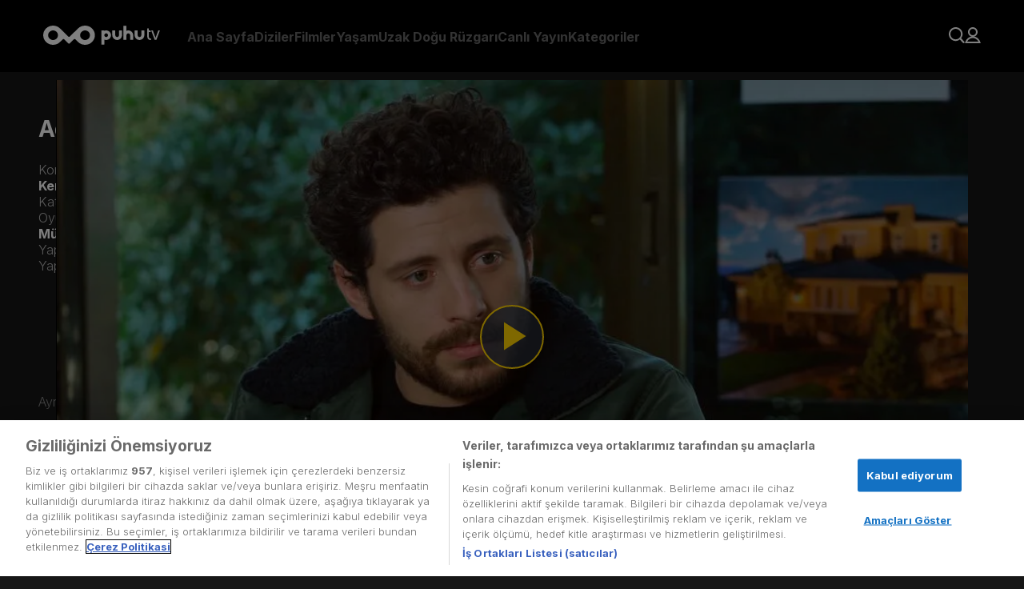

--- FILE ---
content_type: text/html; charset=utf-8
request_url: https://puhutv.com/adini-sen-koy-235-bolum-izle
body_size: 40360
content:
<!DOCTYPE html><html lang="tr-TR"><head><meta charSet="utf-8"/><meta name="viewport" content="initial-scale=1.0, width=device-width"/><script>
                (function(w,d,s,l,i){w[l]=w[l]||[];w[l].push({'gtm.start':
                new Date().getTime(),event:'gtm.js'});var f=d.getElementsByTagName(s)[0],
                j=d.createElement(s),dl=l!='dataLayer'?'&l='+l:'';j.async=true;j.src=
                'https://www.googletagmanager.com/gtm.js?id='+i+dl;f.parentNode.insertBefore(j,f);
                })(window,document,'script','dataLayer','GTM-NG3P7M');
              </script><link rel="stylesheet" href="https://player-assets.dygdigital.com/prod/css/style.min.css"/><meta property="dyg:site" content="Puhutv"/><meta property="dyg:tags" content="adini-sen-koy,235,235-bolum,adini-sen-koy-235-bolum,adini-sen-koy-235-bolum-izle,805658,bolum-videosu,2-sezon-235-bolum,2-sezon,"/><meta property="dyg:lang" content="tr"/><meta property="dyg:category" content="Diziler"/><meta property="dyg:sub-category" content="Adini-Sen-Koy_Bolum"/><meta property="dyg:content-type" content="Videolar"/><link rel="canonical" href="https://puhutv.com/adini-sen-koy-235-bolum-izle"/><meta property="og:image" content="https://img-puhutv.mncdn.com/media/19-06/24/235.jpg"/><title>Adını Sen Koy 2. Sezon 235. Bölüm Tek Parça Full HD İzle | puhutv</title><meta name="description" content="Adını Sen Koy 2. Sezon 235. Bölüm izlemek için tıkla! Adını Sen Koy dizisinin 2. Sezon 235. Bölüm full hd tek parça puhutv&#x27;de şimdi izle!"/><meta property="og:type" content="video.episode"/><meta property="og:title" content="Adını Sen Koy 2. Sezon 235. Bölüm Tek Parça Full HD İzle | puhutv"/><meta property="twitter:title" content="Adını Sen Koy 2. Sezon 235. Bölüm Tek Parça Full HD İzle | puhutv"/><meta property="og:description" content="Adını Sen Koy 2. Sezon 235. Bölüm izlemek için tıkla! Adını Sen Koy dizisinin 2. Sezon 235. Bölüm full hd tek parça puhutv&#x27;de şimdi izle!"/><meta name="twitter:description" content="Adını Sen Koy 2. Sezon 235. Bölüm izlemek için tıkla! Adını Sen Koy dizisinin 2. Sezon 235. Bölüm full hd tek parça puhutv&#x27;de şimdi izle!"/><script type="application/ld+json">{"@context":"https://schema.org","@type":"TVSeries","name":"Adını Sen Koy","description":"Kervancıoğlu Ailesi, kaybettiklerinin yasıyla toparlanmaya çalışırken yalnız değildir. En büyük destekçileri zor günlerinde hem şirketi hem aileyi ayakta tutan Oğuz Kervancıoğlu’dur. Oğuz, Jülide’ye söz vermiştir; Ömer ve Zehra’nın kayıp çocuğu Emir’i bulup ait olduğu konağa getirecektir. Hayatı boyunca tek başına yaşam mücadelesi veren Azize ise güzelliği başına bela olmuş bir kadındır.  Uğruna canını vereceği, en kıymetli varlığı oğlu Ali’dir.  Azize’nin tek isteği oğlunun karnını doyurabileceği bir iş bulup namusuyla para kazanmaktır.  Peki haksız yere uğradığı iftira bir insanın hem şansı; hem şanssızlığı olabilir mi?  Uzun süredir beş parasız olan Azize bulduğu işe dört elle sarılırken kaderi bir karşılaşma hayatını tamamen değiştirecektir.","thumbnailUrl":"https://img-puhutv.mncdn.com/media/img/1920x1080/19-06/24/adinisenkoy_245346356356-1561406552.jpg","image":"https://img-puhutv.mncdn.com/media/img/1920x1080/19-06/24/adinisenkoy_245346356356-1561406552.jpg","director":[],"actor":[{"@type":"Person","name":"Erkan Meriç"},{"@type":"Person","name":"Hazal Subaşı"},{"@type":"Person","name":"Yaprak Durmaz"},{"@type":"Person","name":"Aykut İğdeli"},{"@type":"Person","name":"Cenk Torun"},{"@type":"Person","name":"Deniz Durmaz"},{"@type":"Person","name":"Mert Öcal"},{"@type":"Person","name":"Müge Uzel"},{"@type":"Person","name":"Gökberk Demirci"}],"containsSeason":[{"@type":"TVSeason","seasonNumber":"2","name":"2. Sezon","numberOfEpisodes":"2"},{"@type":"TVSeason","seasonNumber":"3","name":"3. Sezon","numberOfEpisodes":"3"}],"datePublished":2016,"startDate":2016,"endDate":"2016","url":"https://puhutv.com/adini-sen-koy-235-bolum-izle","creator":{"@type":"Organization","name":"STAR TV"},"genre":["Dram"]}</script><script type="application/ld+json">{"@context":"https://schema.org","@type":"ItemList","itemListElement":[{"@type":"ListItem","position":0,"url":"https://puhutv.com/adini-sen-koy-181-bolum-izle"},{"@type":"ListItem","position":1,"url":"https://puhutv.com/adini-sen-koy-182-bolum-izle"},{"@type":"ListItem","position":2,"url":"https://puhutv.com/adini-sen-koy-183-bolum-izle"},{"@type":"ListItem","position":3,"url":"https://puhutv.com/adini-sen-koy-184-bolum-izle"},{"@type":"ListItem","position":4,"url":"https://puhutv.com/adini-sen-koy-185-bolum-izle"},{"@type":"ListItem","position":5,"url":"https://puhutv.com/adini-sen-koy-186-bolum-izle"},{"@type":"ListItem","position":6,"url":"https://puhutv.com/adini-sen-koy-187-bolum-izle"},{"@type":"ListItem","position":7,"url":"https://puhutv.com/adini-sen-koy-188-bolum-izle"},{"@type":"ListItem","position":8,"url":"https://puhutv.com/adini-sen-koy-189-bolum-izle"},{"@type":"ListItem","position":9,"url":"https://puhutv.com/adini-sen-koy-190-bolum-izle"},{"@type":"ListItem","position":10,"url":"https://puhutv.com/adini-sen-koy-191-bolum-izle"},{"@type":"ListItem","position":11,"url":"https://puhutv.com/adini-sen-koy-192-bolum-izle"},{"@type":"ListItem","position":12,"url":"https://puhutv.com/adini-sen-koy-193-bolum-izle"},{"@type":"ListItem","position":13,"url":"https://puhutv.com/adini-sen-koy-194-bolum-izle"},{"@type":"ListItem","position":14,"url":"https://puhutv.com/adini-sen-koy-195-bolum-izle"},{"@type":"ListItem","position":15,"url":"https://puhutv.com/adini-sen-koy-196-bolum-izle"},{"@type":"ListItem","position":16,"url":"https://puhutv.com/adini-sen-koy-197-bolum-izle"},{"@type":"ListItem","position":17,"url":"https://puhutv.com/adini-sen-koy-198-bolum-izle"},{"@type":"ListItem","position":18,"url":"https://puhutv.com/adini-sen-koy-199-bolum-izle"},{"@type":"ListItem","position":19,"url":"https://puhutv.com/adini-sen-koy-200-bolum-izle"},{"@type":"ListItem","position":20,"url":"https://puhutv.com/adini-sen-koy-201-bolum-izle"},{"@type":"ListItem","position":21,"url":"https://puhutv.com/adini-sen-koy-202-bolum-izle"},{"@type":"ListItem","position":22,"url":"https://puhutv.com/adini-sen-koy-203-bolum-izle"},{"@type":"ListItem","position":23,"url":"https://puhutv.com/adini-sen-koy-204-bolum-izle"},{"@type":"ListItem","position":24,"url":"https://puhutv.com/adini-sen-koy-205-bolum-izle"},{"@type":"ListItem","position":25,"url":"https://puhutv.com/adini-sen-koy-206-bolum-izle"},{"@type":"ListItem","position":26,"url":"https://puhutv.com/adini-sen-koy-207-bolum-izle"},{"@type":"ListItem","position":27,"url":"https://puhutv.com/adini-sen-koy-208-bolum-izle"},{"@type":"ListItem","position":28,"url":"https://puhutv.com/adini-sen-koy-209-bolum-izle"},{"@type":"ListItem","position":29,"url":"https://puhutv.com/adini-sen-koy-210-bolum-izle"},{"@type":"ListItem","position":30,"url":"https://puhutv.com/adini-sen-koy-211-bolum-izle"},{"@type":"ListItem","position":31,"url":"https://puhutv.com/adini-sen-koy-212-bolum-izle"},{"@type":"ListItem","position":32,"url":"https://puhutv.com/adini-sen-koy-213-bolum-izle"},{"@type":"ListItem","position":33,"url":"https://puhutv.com/adini-sen-koy-214-bolum-izle"},{"@type":"ListItem","position":34,"url":"https://puhutv.com/adini-sen-koy-215-bolum-izle"},{"@type":"ListItem","position":35,"url":"https://puhutv.com/adini-sen-koy-216-bolum-izle"},{"@type":"ListItem","position":36,"url":"https://puhutv.com/adini-sen-koy-217-bolum-izle"},{"@type":"ListItem","position":37,"url":"https://puhutv.com/adini-sen-koy-218-bolum-izle"},{"@type":"ListItem","position":38,"url":"https://puhutv.com/adini-sen-koy-219-bolum-izle"},{"@type":"ListItem","position":39,"url":"https://puhutv.com/adini-sen-koy-220-bolum-izle"},{"@type":"ListItem","position":40,"url":"https://puhutv.com/adini-sen-koy-221-bolum-izle"},{"@type":"ListItem","position":41,"url":"https://puhutv.com/adini-sen-koy-222-bolum-izle"},{"@type":"ListItem","position":42,"url":"https://puhutv.com/adini-sen-koy-223-bolum-izle"},{"@type":"ListItem","position":43,"url":"https://puhutv.com/adini-sen-koy-224-bolum-izle"},{"@type":"ListItem","position":44,"url":"https://puhutv.com/adini-sen-koy-225-bolum-izle"},{"@type":"ListItem","position":45,"url":"https://puhutv.com/adini-sen-koy-226-bolum-izle"},{"@type":"ListItem","position":46,"url":"https://puhutv.com/adini-sen-koy-227-bolum-izle"},{"@type":"ListItem","position":47,"url":"https://puhutv.com/adini-sen-koy-228-bolum-izle"},{"@type":"ListItem","position":48,"url":"https://puhutv.com/adini-sen-koy-229-bolum-izle"},{"@type":"ListItem","position":49,"url":"https://puhutv.com/adini-sen-koy-230-bolum-izle"},{"@type":"ListItem","position":50,"url":"https://puhutv.com/adini-sen-koy-231-bolum-izle"},{"@type":"ListItem","position":51,"url":"https://puhutv.com/adini-sen-koy-232-bolum-izle"},{"@type":"ListItem","position":52,"url":"https://puhutv.com/adini-sen-koy-233-bolum-izle"},{"@type":"ListItem","position":53,"url":"https://puhutv.com/adini-sen-koy-234-bolum-izle"},{"@type":"ListItem","position":54,"url":"https://puhutv.com/adini-sen-koy-235-bolum-izle"},{"@type":"ListItem","position":55,"url":"https://puhutv.com/adini-sen-koy-236-bolum-izle"},{"@type":"ListItem","position":56,"url":"https://puhutv.com/adini-sen-koy-237-bolum-izle"},{"@type":"ListItem","position":57,"url":"https://puhutv.com/adini-sen-koy-238-bolum-izle"},{"@type":"ListItem","position":58,"url":"https://puhutv.com/adini-sen-koy-239-bolum-izle"},{"@type":"ListItem","position":59,"url":"https://puhutv.com/adini-sen-koy-240-bolum-izle"},{"@type":"ListItem","position":60,"url":"https://puhutv.com/adini-sen-koy-241-bolum-izle"},{"@type":"ListItem","position":61,"url":"https://puhutv.com/adini-sen-koy-242-bolum-izle"},{"@type":"ListItem","position":62,"url":"https://puhutv.com/adini-sen-koy-243-bolum-izle"},{"@type":"ListItem","position":63,"url":"https://puhutv.com/adini-sen-koy-244-bolum-izle"},{"@type":"ListItem","position":64,"url":"https://puhutv.com/adini-sen-koy-245-bolum-izle"},{"@type":"ListItem","position":65,"url":"https://puhutv.com/adini-sen-koy-246-bolum-izle"},{"@type":"ListItem","position":66,"url":"https://puhutv.com/adini-sen-koy-247-bolum-izle"},{"@type":"ListItem","position":67,"url":"https://puhutv.com/adini-sen-koy-248-bolum-izle"},{"@type":"ListItem","position":68,"url":"https://puhutv.com/adini-sen-koy-249-bolum-izle"},{"@type":"ListItem","position":69,"url":"https://puhutv.com/adini-sen-koy-250-bolum-izle"},{"@type":"ListItem","position":70,"url":"https://puhutv.com/adini-sen-koy-251-bolum-izle"},{"@type":"ListItem","position":71,"url":"https://puhutv.com/adini-sen-koy-252-bolum-izle"},{"@type":"ListItem","position":72,"url":"https://puhutv.com/adini-sen-koy-253-bolum-izle"},{"@type":"ListItem","position":73,"url":"https://puhutv.com/adini-sen-koy-254-bolum-izle"},{"@type":"ListItem","position":74,"url":"https://puhutv.com/adini-sen-koy-255-bolum-izle"},{"@type":"ListItem","position":75,"url":"https://puhutv.com/adini-sen-koy-256-bolum-izle"},{"@type":"ListItem","position":76,"url":"https://puhutv.com/adini-sen-koy-257-bolum-izle"},{"@type":"ListItem","position":77,"url":"https://puhutv.com/adini-sen-koy-258-bolum-izle"},{"@type":"ListItem","position":78,"url":"https://puhutv.com/adini-sen-koy-259-bolum-izle"},{"@type":"ListItem","position":79,"url":"https://puhutv.com/adini-sen-koy-260-bolum-izle"},{"@type":"ListItem","position":80,"url":"https://puhutv.com/adini-sen-koy-261-bolum-izle"},{"@type":"ListItem","position":81,"url":"https://puhutv.com/adini-sen-koy-262-bolum-izle"},{"@type":"ListItem","position":82,"url":"https://puhutv.com/adini-sen-koy-263-bolum-izle"},{"@type":"ListItem","position":83,"url":"https://puhutv.com/adini-sen-koy-264-bolum-izle"},{"@type":"ListItem","position":84,"url":"https://puhutv.com/adini-sen-koy-265-bolum-izle"},{"@type":"ListItem","position":85,"url":"https://puhutv.com/adini-sen-koy-266-bolum-izle"},{"@type":"ListItem","position":86,"url":"https://puhutv.com/adini-sen-koy-267-bolum-izle"},{"@type":"ListItem","position":87,"url":"https://puhutv.com/adini-sen-koy-268-bolum-izle"},{"@type":"ListItem","position":88,"url":"https://puhutv.com/adini-sen-koy-269-bolum-izle"},{"@type":"ListItem","position":89,"url":"https://puhutv.com/adini-sen-koy-270-bolum-izle"},{"@type":"ListItem","position":90,"url":"https://puhutv.com/adini-sen-koy-271-bolum-izle"},{"@type":"ListItem","position":91,"url":"https://puhutv.com/adini-sen-koy-272-bolum-izle"},{"@type":"ListItem","position":92,"url":"https://puhutv.com/adini-sen-koy-273-bolum-izle"},{"@type":"ListItem","position":93,"url":"https://puhutv.com/adini-sen-koy-274-bolum-izle"},{"@type":"ListItem","position":94,"url":"https://puhutv.com/adini-sen-koy-275-bolum-izle"},{"@type":"ListItem","position":95,"url":"https://puhutv.com/adini-sen-koy-276-bolum-izle"},{"@type":"ListItem","position":96,"url":"https://puhutv.com/adini-sen-koy-277-bolum-izle"},{"@type":"ListItem","position":97,"url":"https://puhutv.com/adini-sen-koy-278-bolum-izle"},{"@type":"ListItem","position":98,"url":"https://puhutv.com/adini-sen-koy-279-bolum-izle"},{"@type":"ListItem","position":99,"url":"https://puhutv.com/adini-sen-koy-280-bolum-izle"},{"@type":"ListItem","position":100,"url":"https://puhutv.com/adini-sen-koy-281-bolum-izle"},{"@type":"ListItem","position":101,"url":"https://puhutv.com/adini-sen-koy-282-bolum-izle"},{"@type":"ListItem","position":102,"url":"https://puhutv.com/adini-sen-koy-283-bolum-izle"},{"@type":"ListItem","position":103,"url":"https://puhutv.com/adini-sen-koy-284-bolum-izle"},{"@type":"ListItem","position":104,"url":"https://puhutv.com/adini-sen-koy-285-bolum-izle"},{"@type":"ListItem","position":105,"url":"https://puhutv.com/adini-sen-koy-286-bolum-izle"},{"@type":"ListItem","position":106,"url":"https://puhutv.com/adini-sen-koy-287-bolum-izle"},{"@type":"ListItem","position":107,"url":"https://puhutv.com/adini-sen-koy-288-bolum-izle"},{"@type":"ListItem","position":108,"url":"https://puhutv.com/adini-sen-koy-289-bolum-izle"},{"@type":"ListItem","position":109,"url":"https://puhutv.com/adini-sen-koy-290-bolum-izle"},{"@type":"ListItem","position":110,"url":"https://puhutv.com/adini-sen-koy-291-bolum-izle"},{"@type":"ListItem","position":111,"url":"https://puhutv.com/adini-sen-koy-292-bolum-izle"},{"@type":"ListItem","position":112,"url":"https://puhutv.com/adini-sen-koy-293-bolum-izle"},{"@type":"ListItem","position":113,"url":"https://puhutv.com/adini-sen-koy-294-bolum-izle"},{"@type":"ListItem","position":114,"url":"https://puhutv.com/adini-sen-koy-295-bolum-izle"},{"@type":"ListItem","position":115,"url":"https://puhutv.com/adini-sen-koy-296-bolum-izle"},{"@type":"ListItem","position":116,"url":"https://puhutv.com/adini-sen-koy-297-bolum-izle"},{"@type":"ListItem","position":117,"url":"https://puhutv.com/adini-sen-koy-298-bolum-izle"},{"@type":"ListItem","position":118,"url":"https://puhutv.com/adini-sen-koy-299-bolum-izle"},{"@type":"ListItem","position":119,"url":"https://puhutv.com/adini-sen-koy-300-bolum-izle"},{"@type":"ListItem","position":120,"url":"https://puhutv.com/adini-sen-koy-301-bolum-izle"},{"@type":"ListItem","position":121,"url":"https://puhutv.com/adini-sen-koy-302-bolum-izle"},{"@type":"ListItem","position":122,"url":"https://puhutv.com/adini-sen-koy-303-bolum-izle"},{"@type":"ListItem","position":123,"url":"https://puhutv.com/adini-sen-koy-304-bolum-izle"},{"@type":"ListItem","position":124,"url":"https://puhutv.com/adini-sen-koy-305-bolum-izle"},{"@type":"ListItem","position":125,"url":"https://puhutv.com/adini-sen-koy-306-bolum-izle"},{"@type":"ListItem","position":126,"url":"https://puhutv.com/adini-sen-koy-307-bolum-izle"},{"@type":"ListItem","position":127,"url":"https://puhutv.com/adini-sen-koy-308-bolum-izle"},{"@type":"ListItem","position":128,"url":"https://puhutv.com/adini-sen-koy-309-bolum-izle"},{"@type":"ListItem","position":129,"url":"https://puhutv.com/adini-sen-koy-310-bolum-izle"},{"@type":"ListItem","position":130,"url":"https://puhutv.com/adini-sen-koy-311-bolum-izle"},{"@type":"ListItem","position":131,"url":"https://puhutv.com/adini-sen-koy-312-bolum-izle"},{"@type":"ListItem","position":132,"url":"https://puhutv.com/adini-sen-koy-313-bolum-izle"},{"@type":"ListItem","position":133,"url":"https://puhutv.com/adini-sen-koy-314-bolum-izle"},{"@type":"ListItem","position":134,"url":"https://puhutv.com/adini-sen-koy-315-bolum-izle"},{"@type":"ListItem","position":135,"url":"https://puhutv.com/adini-sen-koy-316-bolum-izle"},{"@type":"ListItem","position":136,"url":"https://puhutv.com/adini-sen-koy-317-bolum-izle"},{"@type":"ListItem","position":137,"url":"https://puhutv.com/adini-sen-koy-318-bolum-izle"},{"@type":"ListItem","position":138,"url":"https://puhutv.com/adini-sen-koy-319-bolum-izle"},{"@type":"ListItem","position":139,"url":"https://puhutv.com/adini-sen-koy-320-bolum-izle"},{"@type":"ListItem","position":140,"url":"https://puhutv.com/adini-sen-koy-321-bolum-izle"},{"@type":"ListItem","position":141,"url":"https://puhutv.com/adini-sen-koy-322-bolum-izle"},{"@type":"ListItem","position":142,"url":"https://puhutv.com/adini-sen-koy-323-bolum-izle"},{"@type":"ListItem","position":143,"url":"https://puhutv.com/adini-sen-koy-324-bolum-izle"},{"@type":"ListItem","position":144,"url":"https://puhutv.com/adini-sen-koy-325-bolum-izle"},{"@type":"ListItem","position":145,"url":"https://puhutv.com/adini-sen-koy-326-bolum-izle"},{"@type":"ListItem","position":146,"url":"https://puhutv.com/adini-sen-koy-327-bolum-izle"},{"@type":"ListItem","position":147,"url":"https://puhutv.com/adini-sen-koy-328-bolum-izle"},{"@type":"ListItem","position":148,"url":"https://puhutv.com/adini-sen-koy-329-bolum-izle"},{"@type":"ListItem","position":149,"url":"https://puhutv.com/adini-sen-koy-330-bolum-izle"},{"@type":"ListItem","position":150,"url":"https://puhutv.com/adini-sen-koy-331-bolum-izle"},{"@type":"ListItem","position":151,"url":"https://puhutv.com/adini-sen-koy-332-bolum-izle"},{"@type":"ListItem","position":152,"url":"https://puhutv.com/adini-sen-koy-333-bolum-izle"},{"@type":"ListItem","position":153,"url":"https://puhutv.com/adini-sen-koy-334-bolum-izle"},{"@type":"ListItem","position":154,"url":"https://puhutv.com/adini-sen-koy-335-bolum-izle"},{"@type":"ListItem","position":155,"url":"https://puhutv.com/adini-sen-koy-336-bolum-izle"},{"@type":"ListItem","position":156,"url":"https://puhutv.com/adini-sen-koy-337-bolum-izle"},{"@type":"ListItem","position":157,"url":"https://puhutv.com/adini-sen-koy-338-bolum-izle"},{"@type":"ListItem","position":158,"url":"https://puhutv.com/adini-sen-koy-339-bolum-izle"},{"@type":"ListItem","position":159,"url":"https://puhutv.com/adini-sen-koy-340-bolum-izle"},{"@type":"ListItem","position":160,"url":"https://puhutv.com/adini-sen-koy-341-bolum-izle"},{"@type":"ListItem","position":161,"url":"https://puhutv.com/adini-sen-koy-342-bolum-izle"},{"@type":"ListItem","position":162,"url":"https://puhutv.com/adini-sen-koy-343-bolum-izle"},{"@type":"ListItem","position":163,"url":"https://puhutv.com/adini-sen-koy-344-bolum-izle"},{"@type":"ListItem","position":164,"url":"https://puhutv.com/adini-sen-koy-345-bolum-izle"},{"@type":"ListItem","position":165,"url":"https://puhutv.com/adini-sen-koy-346-bolum-izle"},{"@type":"ListItem","position":166,"url":"https://puhutv.com/adini-sen-koy-347-bolum-izle"},{"@type":"ListItem","position":167,"url":"https://puhutv.com/adini-sen-koy-348-bolum-izle"},{"@type":"ListItem","position":168,"url":"https://puhutv.com/adini-sen-koy-349-bolum-izle"},{"@type":"ListItem","position":169,"url":"https://puhutv.com/adini-sen-koy-350-bolum-izle"},{"@type":"ListItem","position":170,"url":"https://puhutv.com/adini-sen-koy-351-bolum-izle"},{"@type":"ListItem","position":171,"url":"https://puhutv.com/adini-sen-koy-352-bolum-izle"},{"@type":"ListItem","position":172,"url":"https://puhutv.com/adini-sen-koy-353-bolum-izle"},{"@type":"ListItem","position":173,"url":"https://puhutv.com/adini-sen-koy-354-bolum-izle"},{"@type":"ListItem","position":174,"url":"https://puhutv.com/adini-sen-koy-355-bolum-izle"},{"@type":"ListItem","position":175,"url":"https://puhutv.com/adini-sen-koy-356-bolum-izle"},{"@type":"ListItem","position":176,"url":"https://puhutv.com/adini-sen-koy-357-bolum-izle"},{"@type":"ListItem","position":177,"url":"https://puhutv.com/adini-sen-koy-358-bolum-izle"},{"@type":"ListItem","position":178,"url":"https://puhutv.com/adini-sen-koy-359-bolum-izle"},{"@type":"ListItem","position":179,"url":"https://puhutv.com/adini-sen-koy-360-bolum-izle"},{"@type":"ListItem","position":180,"url":"https://puhutv.com/adini-sen-koy-361-bolum-izle"},{"@type":"ListItem","position":181,"url":"https://puhutv.com/adini-sen-koy-362-bolum-izle"},{"@type":"ListItem","position":182,"url":"https://puhutv.com/adini-sen-koy-363-bolum-izle"},{"@type":"ListItem","position":183,"url":"https://puhutv.com/adini-sen-koy-364-bolum-izle"},{"@type":"ListItem","position":184,"url":"https://puhutv.com/adini-sen-koy-365-bolum-izle"}]}</script><script type="application/ld+json">{"@context":"https://schema.org","@type":"VideoObject","name":"Adını Sen Koy","description":"Kervancıoğlu Ailesi, kaybettiklerinin yasıyla toparlanmaya çalışırken yalnız değildir. En büyük destekçileri zor günlerinde hem şirketi hem aileyi ayakta tutan Oğuz Kervancıoğlu’dur. Oğuz, Jülide’ye söz vermiştir; Ömer ve Zehra’nın kayıp çocuğu Emir’i bulup ait olduğu konağa getirecektir. Hayatı boyunca tek başına yaşam mücadelesi veren Azize ise güzelliği başına bela olmuş bir kadındır.  Uğruna canını vereceği, en kıymetli varlığı oğlu Ali’dir.  Azize’nin tek isteği oğlunun karnını doyurabileceği bir iş bulup namusuyla para kazanmaktır.  Peki haksız yere uğradığı iftira bir insanın hem şansı; hem şanssızlığı olabilir mi?  Uzun süredir beş parasız olan Azize bulduğu işe dört elle sarılırken kaderi bir karşılaşma hayatını tamamen değiştirecektir.","thumbnailUrl":"https://img-puhutv.mncdn.com/media/img/1920x1080/19-06/24/adinisenkoy_245346356356-1561406552.jpg","url":"https://puhutv.com/adini-sen-koy-235-bolum-izle","embedUrl":"https://puhutv.com/adini-sen-koy-235-bolum-izle","uploadDate":"1970-01-01T00:00:02.016Z","duration":"1970-01-01T00:00:00.066Z","director":[],"actor":[{"@type":"Person","name":"Erkan Meriç"},{"@type":"Person","name":"Hazal Subaşı"},{"@type":"Person","name":"Yaprak Durmaz"},{"@type":"Person","name":"Aykut İğdeli"},{"@type":"Person","name":"Cenk Torun"},{"@type":"Person","name":"Deniz Durmaz"},{"@type":"Person","name":"Mert Öcal"},{"@type":"Person","name":"Müge Uzel"},{"@type":"Person","name":"Gökberk Demirci"}]}</script><script type="application/ld+json">{"@context":"https://schema.org","@type":"ViewAction","target":{"@type":"EntryPoint","urlTemplate":"puhutv://app//adini-sen-koy-235-bolum-izle"}}</script><script type="text/javascript">
          function gtm_checkSiteLang () {
            var langMeta = document.querySelector('meta[property="dyg:lang"]')
            if ( langMeta ) {
              return langMeta.getAttribute('content').toUpperCase();
            } else {
              return "TR";
            }
          }

        function getCookie(name) {
          var value = "; " + document.cookie;
          var parts = value.split("; " + name + "=");
          if (parts.length == 2) return parts.pop().split(";").shift();
        }

        function gtm_checkUser () {
          var userObject = {};
          if ( localStorage.getItem('token') ) {
              userObject.gender = localStorage.getItem('p_gender');
              userObject.id = localStorage.getItem('p_user_id');
              userObject.login = true;
              userObject.registerDate = localStorage.getItem('p_user_date')
          } else {
              userObject.gender = '';
              userObject.id = '';
              userObject.login = false;
              userObject.registerDate = '';
          }
          return userObject;
        }
    
        function gtm_checkPage () {
          return {
            language: gtm_checkSiteLang(),
            name: '2. Sezon 181. Bölüm',
            type: 'Video Detay',
          };
        }
    
        function gtm_checkContent () {
          if ('17500') {
              return {
                id: '17500',
                name: "Adını Sen Koy",
                type: false,
                videoType: 'Bölüm Videosu',
                mainCategory: 'Dizi,Yerli Diziler',
                subCategory: 'Dram',
                season: '2',
                episode: '2. Sezon 235. Bölüm',
                episodeOnly: '235. Bölüm',
                isSubtitle: 'Hayır',
                releaseDate: '2016',
                time: parseInt('59.324'),
                production: '',
                director: '',
                startingYear: '',
                endYear: '',
              };
            }
            return {};
          }
        </script><meta name="next-head-count" content="24"/><link rel="dns-prefetch" href="//img-puhutv.mncdn.com"/><link rel="preconnect" href="//img-puhutv.mncdn.com"/><link rel="apple-touch-icon" sizes="57x57" href="//img-puhutv.mncdn.com/assets/apple-icon-57x57.png"/><link rel="apple-touch-icon" sizes="60x60" href="//img-puhutv.mncdn.com/assets/apple-icon-60x60.png"/><link rel="apple-touch-icon" sizes="72x72" href="//img-puhutv.mncdn.com/assets/apple-icon-72x72.png"/><link rel="apple-touch-icon" sizes="76x76" href="//img-puhutv.mncdn.com/assets/apple-icon-76x76.png"/><link rel="apple-touch-icon" sizes="114x114" href="//img-puhutv.mncdn.com/assets/apple-icon-114x114.png"/><link rel="apple-touch-icon" sizes="120x120" href="//img-puhutv.mncdn.com/assets/apple-icon-120x120.png"/><link rel="apple-touch-icon" sizes="144x144" href="//img-puhutv.mncdn.com/assets/apple-icon-144x144.png"/><link rel="apple-touch-icon" sizes="152x152" href="//img-puhutv.mncdn.com/assets/apple-icon-152x152.png"/><link rel="apple-touch-icon" sizes="180x180" href="//img-puhutv.mncdn.com/assets/apple-icon-180x180.png"/><link rel="icon" type="image/png" sizes="192x192" href="//img-puhutv.mncdn.com/assets/android-icon-192x192.png"/><link rel="icon" type="image/png" sizes="32x32" href="//img-puhutv.mncdn.com/assets/favicon-32x32.png"/><link rel="icon" type="image/png" sizes="96x96" href="//img-puhutv.mncdn.com/assets/favicon-96x96.png"/><link rel="icon" type="image/png" sizes="16x16" href="//img-puhutv.mncdn.com/assets/favicon-16x16.png"/><link rel="manifest" href="//img-puhutv.mncdn.com/assets/manifest.json"/><meta name="msapplication-TileColor" content="#161616"/><meta name="msapplication-TileImage" content="//img-puhutv.mncdn.com/assets/ms-icon-144x144.png"/><meta name="theme-color" content="#161616"/><link rel="preconnect" href="//ls.hit.gemius.pl"/><link rel="preconnect" href="//gatr.hit.gemius.pl"/><link rel="preload" href="//img-puhutv.mncdn.com/prod/_next/static/media/e4af272ccee01ff0-s.p.woff2" as="font" type="font/woff2" crossorigin="anonymous" data-next-font="size-adjust"/><link rel="preload" href="//img-puhutv.mncdn.com/prod/_next/static/css/39ee036b2740cdbb.css" as="style"/><link rel="stylesheet" href="//img-puhutv.mncdn.com/prod/_next/static/css/39ee036b2740cdbb.css" data-n-g=""/><noscript data-n-css=""></noscript><script defer="" nomodule="" src="//img-puhutv.mncdn.com/prod/_next/static/chunks/polyfills-c67a75d1b6f99dc8.js"></script><script defer="" src="//img-puhutv.mncdn.com/prod/_next/static/chunks/3431.f3958994e4c7fa35.js"></script><script src="//img-puhutv.mncdn.com/prod/_next/static/chunks/webpack-8d46aab98eee76c2.js" defer=""></script><script src="//img-puhutv.mncdn.com/prod/_next/static/chunks/framework-3671d8951bf44e4e.js" defer=""></script><script src="//img-puhutv.mncdn.com/prod/_next/static/chunks/main-141488cfe10f7b75.js" defer=""></script><script src="//img-puhutv.mncdn.com/prod/_next/static/chunks/pages/_app-29ed8f78f490947c.js" defer=""></script><script src="//img-puhutv.mncdn.com/prod/_next/static/chunks/1025-801cf9cf78f94a56.js" defer=""></script><script src="//img-puhutv.mncdn.com/prod/_next/static/chunks/6131-6eada82a0d50442b.js" defer=""></script><script src="//img-puhutv.mncdn.com/prod/_next/static/chunks/4712-8998dac7c59d44e8.js" defer=""></script><script src="//img-puhutv.mncdn.com/prod/_next/static/chunks/9060-3f01a15fed36c277.js" defer=""></script><script src="//img-puhutv.mncdn.com/prod/_next/static/chunks/pages/watch-b7610e8c04aabf25.js" defer=""></script><script src="//img-puhutv.mncdn.com/prod/_next/static/rqHJngamHYs9qGCzDZ98-/_buildManifest.js" defer=""></script><script src="//img-puhutv.mncdn.com/prod/_next/static/rqHJngamHYs9qGCzDZ98-/_ssgManifest.js" defer=""></script><style data-styled="" data-styled-version="5.3.9">.kZBFMT{margin-top:0;min-height:70vh;position:relative;}/*!sc*/
data-styled.g1[id="sc-91f84a94-0"]{content:"kZBFMT,"}/*!sc*/
.faejXy{display:-webkit-box;display:-webkit-flex;display:-ms-flexbox;display:flex;gap:30px;padding-left:40px;-webkit-align-items:center;-webkit-box-align:center;-ms-flex-align:center;align-items:center;}/*!sc*/
@media (min-width:1024px) and (max-width:1280px){.faejXy{padding-left:20px;gap:24px;}}/*!sc*/
@media (max-width:1024px){.faejXy{display:none;}}/*!sc*/
data-styled.g2[id="sc-752f5beb-0"]{content:"faejXy,"}/*!sc*/
.iIRsrc{opacity:0.4;font-size:var(--text16);line-height:20px;font-weight:bold;-webkit-transition:opacity 0.2s ease-in-out;transition:opacity 0.2s ease-in-out;display:-webkit-box;display:-webkit-flex;display:-ms-flexbox;display:flex;-webkit-align-items:center;-webkit-box-align:center;-ms-flex-align:center;align-items:center;color:var(--white);cursor:pointer;}/*!sc*/
.iIRsrc:hover{opacity:1;-webkit-transition:opacity 0.2s ease-in-out;transition:opacity 0.2s ease-in-out;}/*!sc*/
data-styled.g3[id="sc-752f5beb-1"]{content:"iIRsrc,"}/*!sc*/
.eJtNHb{opacity:0.4;font-size:var(--text16);line-height:20px;font-weight:bold;-webkit-transition:opacity 0.2s ease-in-out;transition:opacity 0.2s ease-in-out;display:-webkit-box;display:-webkit-flex;display:-ms-flexbox;display:flex;-webkit-align-items:center;-webkit-box-align:center;-ms-flex-align:center;align-items:center;white-space:nowrap;}/*!sc*/
.eJtNHb:hover{opacity:1;-webkit-transition:opacity 0.2s ease-in-out;transition:opacity 0.2s ease-in-out;}/*!sc*/
data-styled.g4[id="sc-752f5beb-2"]{content:"eJtNHb,"}/*!sc*/
.dhrnVd div{display:grid;grid-template-columns:repeat(2,minmax(0,1fr));gap:30px;}/*!sc*/
data-styled.g5[id="sc-752f5beb-3"]{content:"dhrnVd,"}/*!sc*/
.eMqGwL div{display:-webkit-box;display:-webkit-flex;display:-ms-flexbox;display:flex;-webkit-flex-direction:column;-ms-flex-direction:column;flex-direction:column;gap:30px;}/*!sc*/
data-styled.g6[id="sc-752f5beb-4"]{content:"eMqGwL,"}/*!sc*/
.eZCUNH{background-color:var(--darkblack);height:100vh;height:-webkit-fill-available;position:fixed;left:0;overflow:auto;opacity:0;-webkit-transform:translateX(-100%);-ms-transform:translateX(-100%);transform:translateX(-100%);-webkit-transition:opacity 0.3s ease-in-out,-webkit-transform 0.2s ease-in-out;-webkit-transition:opacity 0.3s ease-in-out,transform 0.2s ease-in-out;transition:opacity 0.3s ease-in-out,transform 0.2s ease-in-out;top:0;}/*!sc*/
@media (max-width:1024px){.eZCUNH{width:350px;}}/*!sc*/
@media (max-width:768px){.eZCUNH{width:270px;}}/*!sc*/
.eZCUNH.entered{-webkit-transition:opacity 600ms cubic-bezier(0.25,0.1,0.25,1) 100ms;transition:opacity 600ms cubic-bezier(0.25,0.1,0.25,1) 100ms;}/*!sc*/
.eZCUNH.preEnter,.eZCUNH.exiting{opacity:0;-webkit-transform:scale(0.5);-ms-transform:scale(0.5);transform:scale(0.5);}/*!sc*/
.eZCUNH.exited{display:none;}/*!sc*/
data-styled.g7[id="sc-752f5beb-5"]{content:"eZCUNH,"}/*!sc*/
.dJDQNA{text-align:right;}/*!sc*/
data-styled.g8[id="sc-752f5beb-6"]{content:"dJDQNA,"}/*!sc*/
.dxigkM{display:-webkit-box;display:-webkit-flex;display:-ms-flexbox;display:flex;padding:25px 30px 30px 42px;-webkit-flex-direction:column;-ms-flex-direction:column;flex-direction:column;}/*!sc*/
data-styled.g9[id="sc-752f5beb-7"]{content:"dxigkM,"}/*!sc*/
.hKyIxl{margin-bottom:32px;}/*!sc*/
.hKyIxl + div{border-top:1px solid var(--black25);}/*!sc*/
data-styled.g10[id="sc-752f5beb-8"]{content:"hKyIxl,"}/*!sc*/
.epTABR{padding-top:32px;}/*!sc*/
.epTABR a{white-space:break-spaces;}/*!sc*/
data-styled.g11[id="sc-752f5beb-9"]{content:"epTABR,"}/*!sc*/
.grRfcP{height:90px;position:relative;z-index:10;background:var(--darkblack);background-image:linear-gradient( 0deg, rgba(0,0,0,0) 0%, rgba(0,0,0,0.9) 100% );}/*!sc*/
data-styled.g12[id="sc-b65f9c80-0"]{content:"grRfcP,"}/*!sc*/
.gpZnFT{padding:32px 54px;display:-webkit-box;display:-webkit-flex;display:-ms-flexbox;display:flex;-webkit-align-items:center;-webkit-box-align:center;-ms-flex-align:center;align-items:center;-webkit-box-pack:center;-webkit-justify-content:center;-ms-flex-pack:center;justify-content:center;-webkit-transition:background-color 0.3s cubic-bezier(0.25,0.8,0.25,1);transition:background-color 0.3s cubic-bezier(0.25,0.8,0.25,1);z-index:2;}/*!sc*/
.gpZnFT:hover{background-color:var(--darkblack);-webkit-transition:background-color 0.3s cubic-bezier(0.25,0.8,0.25,1);transition:background-color 0.3s cubic-bezier(0.25,0.8,0.25,1);}/*!sc*/
@media (max-width:1024px){.gpZnFT{padding:24px 42px;}}/*!sc*/
@media (max-width:768px){.gpZnFT{padding:24px 16px;}}/*!sc*/
data-styled.g13[id="sc-b65f9c80-1"]{content:"gpZnFT,"}/*!sc*/
.fQCdgw{display:-webkit-box;display:-webkit-flex;display:-ms-flexbox;display:flex;-webkit-align-items:center;-webkit-box-align:center;-ms-flex-align:center;align-items:center;margin-left:auto;gap:24px;}/*!sc*/
data-styled.g14[id="sc-b65f9c80-2"]{content:"fQCdgw,"}/*!sc*/
.dZNglL{position:absolute;width:350px;padding-top:5px;z-index:2000;opacity:0;-webkit-transition:opacity 150ms cubic-bezier(0.25,0.1,0.25,1);transition:opacity 150ms cubic-bezier(0.25,0.1,0.25,1);left:0;visibility:hidden;}/*!sc*/
@media (min-width:1024px) and (max-width:1280px){.dZNglL{left:auto;right:0;}}/*!sc*/
.dZNglL > div{border-radius:var(--roundedlg);border:1px solid var(--border);background:rgba(0,0,0,0.85);padding:32px;}/*!sc*/
.cCvdzF{position:absolute;width:400px;padding-top:5px;z-index:2000;opacity:0;-webkit-transition:opacity 150ms cubic-bezier(0.25,0.1,0.25,1);transition:opacity 150ms cubic-bezier(0.25,0.1,0.25,1);left:0;visibility:hidden;}/*!sc*/
@media (min-width:1024px) and (max-width:1280px){.cCvdzF{left:auto;right:0;}}/*!sc*/
.cCvdzF > div{border-radius:var(--roundedlg);border:1px solid var(--border);background:rgba(0,0,0,0.85);padding:32px;}/*!sc*/
.gpUqZC{position:absolute;width:240px;padding-top:5px;z-index:2000;opacity:0;-webkit-transition:opacity 150ms cubic-bezier(0.25,0.1,0.25,1);transition:opacity 150ms cubic-bezier(0.25,0.1,0.25,1);right:0;visibility:hidden;}/*!sc*/
@media (min-width:1024px) and (max-width:1280px){.gpUqZC{left:auto;right:0;}}/*!sc*/
.gpUqZC > div{border-radius:var(--roundedlg);border:1px solid var(--border);background:rgba(0,0,0,0.85);padding:30px;}/*!sc*/
data-styled.g16[id="sc-b65f9c80-4"]{content:"dZNglL,cCvdzF,gpUqZC,"}/*!sc*/
.kIpEJF{position:relative;}/*!sc*/
@media (max-width:1024px){}/*!sc*/
.kIpEJF:hover .sc-b65f9c80-4{opacity:1;-webkit-transition:opacity 200ms cubic-bezier(0.25,0.1,0.25,1) 150ms;transition:opacity 200ms cubic-bezier(0.25,0.1,0.25,1) 150ms;visibility:visible;}/*!sc*/
.dcmQqk{position:relative;}/*!sc*/
@media (max-width:1024px){.dcmQqk{display:none;}}/*!sc*/
.dcmQqk:hover .sc-b65f9c80-4{opacity:1;-webkit-transition:opacity 200ms cubic-bezier(0.25,0.1,0.25,1) 150ms;transition:opacity 200ms cubic-bezier(0.25,0.1,0.25,1) 150ms;visibility:visible;}/*!sc*/
data-styled.g17[id="sc-b65f9c80-5"]{content:"kIpEJF,dcmQqk,"}/*!sc*/
.cKZzMT{display:-webkit-box;display:-webkit-flex;display:-ms-flexbox;display:flex;-webkit-flex-direction:column;-ms-flex-direction:column;flex-direction:column;gap:20px;}/*!sc*/
.cKZzMT .logout{cursor:pointer;z-index:2;}/*!sc*/
@media (max-width:1024px){.cKZzMT{gap:24px;}}/*!sc*/
data-styled.g22[id="sc-b65f9c80-10"]{content:"cKZzMT,"}/*!sc*/
.jimNzR{display:-webkit-box;display:-webkit-flex;display:-ms-flexbox;display:flex;-webkit-align-items:center;-webkit-box-align:center;-ms-flex-align:center;align-items:center;gap:10px;font-size:16px;color:var(--textgrey);-webkit-transition:ease-in-out 250ms all;transition:ease-in-out 250ms all;overflow:hidden;}/*!sc*/
.jimNzR svg path{fill:var(--textgrey);-webkit-transition:ease-in-out 250ms all;transition:ease-in-out 250ms all;}/*!sc*/
.jimNzR:hover{color:var(--white);font-weight:bold;-webkit-transition:ease-in-out 250ms all;transition:ease-in-out 250ms all;}/*!sc*/
.jimNzR:hover svg path{fill:var(--white);-webkit-transition:ease-in-out 250ms all;transition:ease-in-out 250ms all;}/*!sc*/
data-styled.g23[id="sc-b65f9c80-11"]{content:"jimNzR,"}/*!sc*/
.Sylzg{display:-webkit-box;display:-webkit-flex;display:-ms-flexbox;display:flex;-webkit-align-items:center;-webkit-box-align:center;-ms-flex-align:center;align-items:center;width:160px;}/*!sc*/
.Sylzg video{height:85px;}/*!sc*/
@media (max-width:1024px){.Sylzg{position:absolute;}.Sylzg video{height:70px;}}/*!sc*/
.Sylzg a{display:-webkit-box;display:-webkit-flex;display:-ms-flexbox;display:flex;-webkit-align-items:center;-webkit-box-align:center;-ms-flex-align:center;align-items:center;}/*!sc*/
data-styled.g24[id="sc-b65f9c80-12"]{content:"Sylzg,"}/*!sc*/
@media (min-width:1025px){.hxrvlU{display:none;}}/*!sc*/
data-styled.g25[id="sc-b65f9c80-13"]{content:"hxrvlU,"}/*!sc*/
.hxdTzz{display:-webkit-box;display:-webkit-flex;display:-ms-flexbox;display:flex;-webkit-flex-direction:column;-ms-flex-direction:column;flex-direction:column;gap:32px;}/*!sc*/
@media (min-width:1366px){}/*!sc*/
@media (min-width:768px) and (max-width:1365px){}/*!sc*/
data-styled.g37[id="sc-6947d9dc-0"]{content:"hxdTzz,"}/*!sc*/
.jDmyhf{display:-webkit-box;display:-webkit-flex;display:-ms-flexbox;display:flex;-webkit-align-items:center;-webkit-box-align:center;-ms-flex-align:center;align-items:center;position:fixed;top:0;left:0;width:100%;height:100%;-webkit-backdrop-filter:blur(1px);backdrop-filter:blur(1px);z-index:55;}/*!sc*/
.jDmyhf .dot-spinner{margin:0 auto;--uib-size:40px;--uib-speed:0.9s;--uib-color:var(--yellow);position:relative;display:-webkit-box;display:-webkit-flex;display:-ms-flexbox;display:flex;-webkit-align-items:center;-webkit-box-align:center;-ms-flex-align:center;align-items:center;-webkit-box-pack:start;-webkit-justify-content:flex-start;-ms-flex-pack:start;justify-content:flex-start;height:var(--uib-size);width:var(--uib-size);}/*!sc*/
.jDmyhf .dot-spinner__dot{position:absolute;top:0;left:0;display:-webkit-box;display:-webkit-flex;display:-ms-flexbox;display:flex;-webkit-align-items:center;-webkit-box-align:center;-ms-flex-align:center;align-items:center;-webkit-box-pack:start;-webkit-justify-content:flex-start;-ms-flex-pack:start;justify-content:flex-start;height:100%;width:100%;}/*!sc*/
.jDmyhf .dot-spinner__dot::before{content:"";height:20%;width:20%;border-radius:50%;background-color:var(--uib-color);-webkit-transform:scale(0);-ms-transform:scale(0);transform:scale(0);opacity:0.5;-webkit-animation:pulse calc(var(--uib-speed) * 1.111) ease-in-out infinite;animation:pulse calc(var(--uib-speed) * 1.111) ease-in-out infinite;}/*!sc*/
.jDmyhf .dot-spinner__dot:nth-child(2){-webkit-transform:rotate(45deg);-ms-transform:rotate(45deg);transform:rotate(45deg);}/*!sc*/
.jDmyhf .dot-spinner__dot:nth-child(2)::before{-webkit-animation-delay:calc(var(--uib-speed) * -0.875);animation-delay:calc(var(--uib-speed) * -0.875);}/*!sc*/
.jDmyhf .dot-spinner__dot:nth-child(3){-webkit-transform:rotate(90deg);-ms-transform:rotate(90deg);transform:rotate(90deg);}/*!sc*/
.jDmyhf .dot-spinner__dot:nth-child(3)::before{-webkit-animation-delay:calc(var(--uib-speed) * -0.75);animation-delay:calc(var(--uib-speed) * -0.75);}/*!sc*/
.jDmyhf .dot-spinner__dot:nth-child(4){-webkit-transform:rotate(135deg);-ms-transform:rotate(135deg);transform:rotate(135deg);}/*!sc*/
.jDmyhf .dot-spinner__dot:nth-child(4)::before{-webkit-animation-delay:calc(var(--uib-speed) * -0.625);animation-delay:calc(var(--uib-speed) * -0.625);}/*!sc*/
.jDmyhf .dot-spinner__dot:nth-child(5){-webkit-transform:rotate(180deg);-ms-transform:rotate(180deg);transform:rotate(180deg);}/*!sc*/
.jDmyhf .dot-spinner__dot:nth-child(5)::before{-webkit-animation-delay:calc(var(--uib-speed) * -0.5);animation-delay:calc(var(--uib-speed) * -0.5);}/*!sc*/
.jDmyhf .dot-spinner__dot:nth-child(6){-webkit-transform:rotate(225deg);-ms-transform:rotate(225deg);transform:rotate(225deg);}/*!sc*/
.jDmyhf .dot-spinner__dot:nth-child(6)::before{-webkit-animation-delay:calc(var(--uib-speed) * -0.375);animation-delay:calc(var(--uib-speed) * -0.375);}/*!sc*/
.jDmyhf .dot-spinner__dot:nth-child(7){-webkit-transform:rotate(270deg);-ms-transform:rotate(270deg);transform:rotate(270deg);}/*!sc*/
.jDmyhf .dot-spinner__dot:nth-child(7)::before{-webkit-animation-delay:calc(var(--uib-speed) * -0.25);animation-delay:calc(var(--uib-speed) * -0.25);}/*!sc*/
.jDmyhf .dot-spinner__dot:nth-child(8){-webkit-transform:rotate(315deg);-ms-transform:rotate(315deg);transform:rotate(315deg);}/*!sc*/
.jDmyhf .dot-spinner__dot:nth-child(8)::before{-webkit-animation-delay:calc(var(--uib-speed) * -0.125);animation-delay:calc(var(--uib-speed) * -0.125);}/*!sc*/
@-webkit-keyframes pulse{0%,100%{-webkit-transform:scale(0);-ms-transform:scale(0);transform:scale(0);opacity:0.5;}50%{-webkit-transform:scale(1);-ms-transform:scale(1);transform:scale(1);opacity:1;}}/*!sc*/
@keyframes pulse{0%,100%{-webkit-transform:scale(0);-ms-transform:scale(0);transform:scale(0);opacity:0.5;}50%{-webkit-transform:scale(1);-ms-transform:scale(1);transform:scale(1);opacity:1;}}/*!sc*/
data-styled.g39[id="sc-19078b5f-0"]{content:"jDmyhf,"}/*!sc*/
body,html{font-family:'__Inter_0b3b8c','__Inter_Fallback_0b3b8c' ,Arial,Helvetica,sans-serif;background-color:var(--black);-webkit-font-smoothing:antialiased;-webkit-text-size-adjust:100%;text-size-adjust:100%;text-rendering:optimizelegibility;-webkit-scroll-behavior:smooth;-moz-scroll-behavior:smooth;-ms-scroll-behavior:smooth;scroll-behavior:smooth;}/*!sc*/
a{-webkit-text-decoration:none;text-decoration:none;color:var(--white);}/*!sc*/
*,:after,:before{box-sizing:border-box;}/*!sc*/
.swiper{width:100%;}/*!sc*/
.extraPadding{padding-left:50px;}/*!sc*/
@media (max-width:1440px){.extraPadding{padding-left:48px;}}/*!sc*/
@media (max-width:1366px){.extraPadding{padding-left:48px;}}/*!sc*/
@media (max-width:768px){.extraPadding{padding-left:16px;}}/*!sc*/
@media (max-width:768px){body.hidden{overflow:hidden;}}/*!sc*/
:root{--black25:rgba(112,112,112,0.40);--white25:rgba(255,255,255,0.25);--white:#fff;--border:#828282;--yellow:#FFD200;--black:#161616;--darkblack:#000000;--textgrey:#B4B4B4;--rounded:2px;--roundedmd:4px;--roundedlg:6px;--roundedxl:8px;--roundedfull:100%;--text14:14px;--text16:16px;--text18:18px;--padding:0 54px;}/*!sc*/
html,body,div,span,applet,object,iframe,h1,h2,h3,h4,h5,h6,p,blockquote,pre,a,abbr,acronym,address,big,cite,code,del,dfn,em,img,ins,kbd,q,s,samp,small,strike,strong,sub,sup,tt,var,b,u,i,center,dl,dt,dd,ol,ul,li,fieldset,form,label,legend,table,caption,tbody,tfoot,thead,tr,th,td,article,aside,canvas,details,embed,figure,figcaption,footer,header,hgroup,menu,nav,output,ruby,section,summary,time,mark,audio,video{margin:0;padding:0;border:0;font-size:100%;vertical-align:baseline;}/*!sc*/
:focus{outline:0;}/*!sc*/
html{font-size:100%;-webkit-text-size-adjust:100%;-ms-text-size-adjust:100%;}/*!sc*/
a:active,a:hover{outline:0;}/*!sc*/
img{border:0;-ms-interpolation-mode:bicubic;}/*!sc*/
button,input,select,textarea{font-size:100%;margin:0;vertical-align:baseline;*vertical-align:middle;}/*!sc*/
.minusPadding{margin-left:-50px;width:calc(100% + 50px);}/*!sc*/
.home-spot{position:relative;right:0;background:#000;z-index:5;color:white;font-weight:bold;text-align:center;width:100%;pointer-events:none;-webkit-user-select:none;-moz-user-select:none;-ms-user-select:none;user-select:none;padding:24px 0;}/*!sc*/
.home-spot > div{border:1px solid rgba(255,255,255,0.6);margin:0 auto;padding:48px 200px;display:-webkit-inline-box;display:-webkit-inline-flex;display:-ms-inline-flexbox;display:inline-flex;-webkit-flex-direction:column;-ms-flex-direction:column;flex-direction:column;gap:12px;}/*!sc*/
.home-spot h6{font-size:36px;}/*!sc*/
.home-spot p{font-size:25px;line-height:1.5;}/*!sc*/
@media (max-width:1140px){.home-spot > div{padding:48px 100px;}}/*!sc*/
@media (max-width:768px){.home-spot{text-align:center;padding:0;}.home-spot > div{padding:24px;}.home-spot h6{font-size:26px;}.home-spot p{font-size:18px;margin-top:6px;}}/*!sc*/
data-styled.g77[id="sc-global-lgBgtv1"]{content:"sc-global-lgBgtv1,"}/*!sc*/
.jYLZmS{padding:0 50px;}/*!sc*/
@media (max-width:1440px){.jYLZmS{padding:0 48px;}}/*!sc*/
@media (max-width:1366px){.jYLZmS{padding-left:48px;padding:0 48px;}}/*!sc*/
@media (max-width:768px){.jYLZmS{padding-left:16px;padding:0 16px;}}/*!sc*/
data-styled.g79[id="sc-45ef86a8-1"]{content:"jYLZmS,"}/*!sc*/
.rfHzl{display:-webkit-box;display:-webkit-flex;display:-ms-flexbox;display:flex;-webkit-flex-direction:column;-ms-flex-direction:column;flex-direction:column;background:var(--darkblack);padding:42px 50px;}/*!sc*/
@media (max-width:992px){.rfHzl{-webkit-flex-direction:row;-ms-flex-direction:row;flex-direction:row;gap:80px;-webkit-box-pack:start;-webkit-justify-content:flex-start;-ms-flex-pack:start;justify-content:flex-start;}@media (min-width:768px) and (max-width:992px){.rfHzl{-webkit-box-pack:center;-webkit-justify-content:center;-ms-flex-pack:center;justify-content:center;}}}/*!sc*/
@media (max-width:768px){.rfHzl{padding:42px 16px;}}/*!sc*/
@media (max-width:640px){.rfHzl{gap:6px;-webkit-box-pack:justify;-webkit-justify-content:space-between;-ms-flex-pack:justify;justify-content:space-between;}}/*!sc*/
data-styled.g80[id="sc-7321509-0"]{content:"rfHzl,"}/*!sc*/
.bRiPgT{display:-webkit-box;display:-webkit-flex;display:-ms-flexbox;display:flex;gap:28px;padding-bottom:30px;font-size:18px;line-height:21px;color:var(--white);border-bottom:1px solid rgba(180,180,180,0.5);}/*!sc*/
@media (max-width:1366px){.bRiPgT{-webkit-box-pack:justify;-webkit-justify-content:space-between;-ms-flex-pack:justify;justify-content:space-between;}}/*!sc*/
@media (max-width:992px){.bRiPgT{-webkit-flex-direction:column;-ms-flex-direction:column;flex-direction:column;border-bottom:none;padding-bottom:0;white-space:nowrap;font-size:16px;line-height:20px;}}/*!sc*/
data-styled.g81[id="sc-7321509-1"]{content:"bRiPgT,"}/*!sc*/
.dCqiGI{display:-webkit-box;display:-webkit-flex;display:-ms-flexbox;display:flex;-webkit-box-pack:justify;-webkit-justify-content:space-between;-ms-flex-pack:justify;justify-content:space-between;padding-top:30px;}/*!sc*/
@media (max-width:992px){.dCqiGI{padding-top:0;}}/*!sc*/
@media (min-width:640px) and (max-width:992px){.dCqiGI{gap:80px;}}/*!sc*/
@media (max-width:640px){.dCqiGI{gap:30px;-webkit-flex-direction:column;-ms-flex-direction:column;flex-direction:column;}}/*!sc*/
data-styled.g82[id="sc-7321509-2"]{content:"dCqiGI,"}/*!sc*/
.iZEvrI{display:-webkit-box;display:-webkit-flex;display:-ms-flexbox;display:flex;-webkit-flex-direction:column;-ms-flex-direction:column;flex-direction:column;gap:30px;}/*!sc*/
@media (max-width:992px){.iZEvrI{-webkit-order:2;-ms-flex-order:2;order:2;-webkit-flex-direction:column-reverse;-ms-flex-direction:column-reverse;flex-direction:column-reverse;-webkit-box-pack:end;-webkit-justify-content:flex-end;-ms-flex-pack:end;justify-content:flex-end;}}/*!sc*/
@media (max-width:640px){.iZEvrI{gap:20px;padding-left:12px;}}/*!sc*/
data-styled.g83[id="sc-7321509-3"]{content:"iZEvrI,"}/*!sc*/
.cCCUam{display:-webkit-box;display:-webkit-flex;display:-ms-flexbox;display:flex;gap:24px;}/*!sc*/
@media (max-width:992px){.cCCUam{-webkit-order:2;-ms-flex-order:2;order:2;gap:20px;}}/*!sc*/
data-styled.g84[id="sc-7321509-4"]{content:"cCCUam,"}/*!sc*/
.jgNnew{color:var(--white);font-size:14px;line-height:18px;}/*!sc*/
@media (max-width:992px){.jgNnew{-webkit-order:1;-ms-flex-order:1;order:1;max-width:190px;}}/*!sc*/
data-styled.g85[id="sc-7321509-5"]{content:"jgNnew,"}/*!sc*/
.lBmDe{display:-webkit-box;display:-webkit-flex;display:-ms-flexbox;display:flex;gap:12px;margin-top:-6px;}/*!sc*/
@media (max-width:992px){.lBmDe{-webkit-flex-direction:column;-ms-flex-direction:column;flex-direction:column;-webkit-order:1;-ms-flex-order:1;order:1;gap:20px;}}/*!sc*/
@media (max-width:640px){.lBmDe{gap:10px;}}/*!sc*/
data-styled.g86[id="sc-7321509-6"]{content:"lBmDe,"}/*!sc*/
.efXnAw{font-size:14px;}/*!sc*/
@media (max-width:768px){.efXnAw{font-size:12px;}}/*!sc*/
data-styled.g139[id="sc-7937a86-0"]{content:"efXnAw,"}/*!sc*/
.ieOOnD{font-size:16px;line-height:24px;display:-webkit-box;-webkit-line-clamp:3;-webkit-box-orient:vertical;max-height:72px;overflow:hidden;}/*!sc*/
@media (max-width:768px){.ieOOnD{line-height:17px;}}/*!sc*/
data-styled.g140[id="sc-7937a86-1"]{content:"ieOOnD,"}/*!sc*/
.cVXRve .new-episodes{max-width:292px;background-color:#202020;border-radius:var(--roundedlg);overflow:hidden;height:334px;}/*!sc*/
@media (min-width:768px) and (max-width:1366px){.cVXRve .new-episodes{width:220px;height:206px;width:100%;max-width:none;display:-webkit-box;display:-webkit-flex;display:-ms-flexbox;display:flex;-webkit-flex-direction:row;-ms-flex-direction:row;flex-direction:row;}}/*!sc*/
@media (max-width:768px){.cVXRve .new-episodes{height:110px;max-width:none;display:-webkit-box;display:-webkit-flex;display:-ms-flexbox;display:flex;-webkit-flex-direction:row;-ms-flex-direction:row;flex-direction:row;}}/*!sc*/
.cVXRve .new-episodes:hover{background-color:#2e2e2e;-webkit-transition:all 0.3s ease-in-out;transition:all 0.3s ease-in-out;}/*!sc*/
.cVXRve .new-episodes:hover .play-icon{visibility:visible;opacity:1;-webkit-transition:all 0.3s ease-in-out;transition:all 0.3s ease-in-out;}/*!sc*/
.cVXRve .originals-container{height:274px;}/*!sc*/
@media (min-width:768px) and (max-width:1366px){.cVXRve .originals-container{height:206px;}}/*!sc*/
.cVXRve .new-episode-img{position:relative;display:-webkit-box;display:-webkit-flex;display:-ms-flexbox;display:flex;}/*!sc*/
@media (min-width:768px) and (max-width:1366px){.cVXRve .new-episode-img{width:280px;}}/*!sc*/
@media (max-width:768px){.cVXRve .new-episode-img{width:142px;}}/*!sc*/
.cVXRve .new-episode-img .episode-bg{z-index:1;position:absolute;height:100%;width:100%;background-image:linear-gradient( to bottom, rgba(0,0,0,0), rgba(0,0,0,0.5) );}/*!sc*/
@media (max-width:1366px){.cVXRve .new-episode-img .episode-bg{display:none;}}/*!sc*/
.cVXRve .new-episode-img .play-icon{position:absolute;top:50%;left:50%;-webkit-transform:translate(-50%,-50%);-ms-transform:translate(-50%,-50%);transform:translate(-50%,-50%);z-index:2;opacity:0;visibility:hidden;}/*!sc*/
.cVXRve .new-episode-img h3{position:absolute;bottom:12px;left:16px;font-size:24px;font-weight:bold;z-index:2;}/*!sc*/
@media (min-width:768px) and (max-width:1366px){.cVXRve .new-episode-img h3{font-size:var(--text18);}}/*!sc*/
@media (max-width:768px){.cVXRve .new-episode-img h3{font-size:var(--text14);line-height:17px;}}/*!sc*/
.cVXRve .episode-details{display:-webkit-box;display:-webkit-flex;display:-ms-flexbox;display:flex;-webkit-align-items:flex-start;-webkit-box-align:flex-start;-ms-flex-align:flex-start;align-items:flex-start;-webkit-box-pack:start;-webkit-justify-content:flex-start;-ms-flex-pack:start;justify-content:flex-start;padding:10px 16px;gap:10px;-webkit-flex-direction:column;-ms-flex-direction:column;flex-direction:column;height:260px;}/*!sc*/
@media (min-width:768px) and (max-width:1366px){.cVXRve .episode-details{width:100%;height:250px;overflow:hidden;}}/*!sc*/
@media (max-width:768px){.cVXRve .episode-details{width:100%;gap:5px;padding:6px 10px;}}/*!sc*/
.cVXRve .episode-details h3{font-weight:bold;font-size:var(--text18);display:-webkit-box;-webkit-line-clamp:1;overflow:hidden;-webkit-box-orient:vertical;}/*!sc*/
@media (max-width:1280px){.cVXRve .episode-details h3{font-size:var(--text14);display:-webkit-box;-webkit-line-clamp:1;-webkit-box-orient:vertical;overflow:hidden;}}/*!sc*/
@media (min-width:768px) and (max-width:1366px){.cVXRve .episode-details p{font-size:14px;line-height:24px;}}/*!sc*/
@media (max-width:768px){.cVXRve .episode-details p{font-size:12px;line-height:15px;}}/*!sc*/
data-styled.g141[id="sc-7937a86-2"]{content:"cVXRve,"}/*!sc*/
.frQGsm{position:relative;z-index:1;max-width:1140px;max-height:600px;margin:0 auto 10px auto;}/*!sc*/
data-styled.g148[id="sc-a7db526-0"]{content:"frQGsm,"}/*!sc*/
.gBbcMi{width:100%;position:relative;aspect-ratio:16 / 9;}/*!sc*/
data-styled.g149[id="sc-a7db526-1"]{content:"gBbcMi,"}/*!sc*/
.bDkOZD{z-index:5;position:absolute;top:0;left:0;opacity:0;-webkit-transition:1s ease-in-out all;transition:1s ease-in-out all;width:100%;}/*!sc*/
data-styled.g151[id="sc-a7db526-3"]{content:"bDkOZD,"}/*!sc*/
.hATjHK{display:-webkit-box;display:-webkit-flex;display:-ms-flexbox;display:flex;gap:50px;border-bottom:1px solid rgba(255,255,255,0.3);overflow-x:scroll;margin-top:40px;}/*!sc*/
.hATjHK::-webkit-scrollbar{display:none;}/*!sc*/
@media (min-width:768px) and (max-width:1366px){.hATjHK{gap:30px;}}/*!sc*/
@media (max-width:768px){.hATjHK{gap:20px;margin-top:24px;}}/*!sc*/
.hATjHK a{color:var(--border);font-size:21px;line-height:25px;padding-bottom:18px;white-space:nowrap;}/*!sc*/
@media (max-width:1366px){.hATjHK a{font-size:16px;line-height:20px;}}/*!sc*/
.hATjHK a.active{color:var(--white);font-weight:bold;border-bottom:2px solid var(--yellow);}/*!sc*/
data-styled.g152[id="sc-a7db526-4"]{content:"hATjHK,"}/*!sc*/
.elVdRq{display:-webkit-box;display:-webkit-flex;display:-ms-flexbox;display:flex;-webkit-flex-direction:row;-ms-flex-direction:row;flex-direction:row;-webkit-flex-wrap:wrap;-ms-flex-wrap:wrap;flex-wrap:wrap;gap:12px;padding-top:30px;padding-bottom:50px;overflow:hidden;}/*!sc*/
@media (min-width:768px) and (max-width:1366px){.elVdRq{-webkit-flex-direction:column;-ms-flex-direction:column;flex-direction:column;}}/*!sc*/
@media (max-width:768px){}/*!sc*/
data-styled.g153[id="sc-a7db526-5"]{content:"elVdRq,"}/*!sc*/
.hONtum{display:-webkit-box;display:-webkit-flex;display:-ms-flexbox;display:flex;gap:15px;-webkit-flex-direction:column;-ms-flex-direction:column;flex-direction:column;max-width:900px;width:100%;grid-template-columns:repeat(2,minmax(0,1fr));}/*!sc*/
@media (max-width:1280px){.hONtum{gap:10px;}}/*!sc*/
data-styled.g155[id="sc-a7db526-7"]{content:"hONtum,"}/*!sc*/
@media (min-width:768px) and (max-width:1366px){}/*!sc*/
@media (max-width:768px){.eAclns{-webkit-flex-direction:column;-ms-flex-direction:column;flex-direction:column;}}/*!sc*/
data-styled.g156[id="sc-a7db526-8"]{content:"eAclns,"}/*!sc*/
.coQHwZ{color:var(--textgrey);font-size:18px;line-height:32px;float:left;padding-right:10px;}/*!sc*/
@media (min-width:768px) and (max-width:1366px){.coQHwZ{font-size:16px;line-height:20px;}}/*!sc*/
@media (max-width:768px){.coQHwZ{font-size:14px;line-height:16px;float:none;padding:20px 0 10px 0;}}/*!sc*/
data-styled.g157[id="sc-a7db526-9"]{content:"coQHwZ,"}/*!sc*/
.btXwLD{color:var(--white);font-size:18px;line-height:32px;font-weight:bold;}/*!sc*/
.btXwLD .list{display:-webkit-box;display:-webkit-flex;display:-ms-flexbox;display:flex;gap:6px;-webkit-align-items:center;-webkit-box-align:center;-ms-flex-align:center;align-items:center;}/*!sc*/
@media (min-width:768px) and (max-width:1366px){.btXwLD{font-size:16px;line-height:20px;}}/*!sc*/
@media (max-width:768px){.btXwLD{font-size:14px;line-height:16px;padding-bottom:20px;border-bottom:1px solid #202020;font-weight:normal;}}/*!sc*/
data-styled.g158[id="sc-a7db526-10"]{content:"btXwLD,"}/*!sc*/
.cCstLe{padding-top:20px;}/*!sc*/
.cCstLe h1{margin:24px 0;font-size:28px;color:var(--white);}/*!sc*/
.cCstLe h1 a{margin-right:6px;}/*!sc*/
.cCstLe h1 span{color:var(--yellow);}/*!sc*/
@media (max-width:768px){.cCstLe h1{font-size:24px;}}/*!sc*/
.cCstLe h3{font-size:24px;margin:12px 0;color:var(--white);font-weight:300;}/*!sc*/
@media (max-width:768px){.cCstLe h3{font-size:18px;}}/*!sc*/
data-styled.g162[id="sc-a7db526-14"]{content:"cCstLe,"}/*!sc*/
.kojKNU{display:-webkit-box;display:-webkit-flex;display:-ms-flexbox;display:flex;-webkit-align-items:flex-start;-webkit-box-align:flex-start;-ms-flex-align:flex-start;align-items:flex-start;-webkit-box-pack:justify;-webkit-justify-content:space-between;-ms-flex-pack:justify;justify-content:space-between;gap:24px;width:100%;}/*!sc*/
@media (max-width:768px){.kojKNU{-webkit-flex-direction:column-reverse;-ms-flex-direction:column-reverse;flex-direction:column-reverse;}}/*!sc*/
@media (max-width:1024px){.kojKNU .a-wrapper{width:100%;}}/*!sc*/
.kojKNU .a-wrapper #div-gpt-ad-1675950138315-0{min-width:300px;min-height:250px;}/*!sc*/
@media (max-width:1024px){.kojKNU .a-wrapper #div-gpt-ad-1675950138315-0{min-width:320px;min-height:100px;display:-webkit-box;display:-webkit-flex;display:-ms-flexbox;display:flex;-webkit-align-items:center;-webkit-box-align:center;-ms-flex-align:center;align-items:center;-webkit-box-pack:center;-webkit-justify-content:center;-ms-flex-pack:center;justify-content:center;}}/*!sc*/
data-styled.g165[id="sc-a7db526-17"]{content:"kojKNU,"}/*!sc*/
</style></head><body><noscript><iframe src="https://www.googletagmanager.com/ns.html?id=GTM-NG3P7M" height="0" width="0" style="display:none;visibility:hidden"></iframe></noscript><div id="__next"><header class="sc-b65f9c80-0 grRfcP"><div class="sc-b65f9c80-1 gpZnFT"><div class="sc-b65f9c80-13 hxrvlU"><span><svg width="20px" height="20px" viewBox="0 0 40 40"><g stroke="none" stroke-width="1" fill="none" fill-rule="evenodd"><path d="M3.33333333,4 L36.6666667,4 C38.5,4 40,4.9 40,6 C40,7.1 38.5,8 36.6666667,8 L3.33333333,8 C1.5,8 0,7.1 0,6 C0,4.9 1.5,4 3.33333333,4 Z M3.33333333,18 L36.6666667,18 C38.5,18 40,18.9 40,20 C40,21.1 38.5,22 36.6666667,22 L3.33333333,22 C1.5,22 0,21.1 0,20 C0,18.9 1.5,18 3.33333333,18 Z M3.33333333,32 L36.6666667,32 C38.5,32 40,32.9 40,34 C40,35.1 38.5,36 36.6666667,36 L3.33333333,36 C1.5,36 0,35.1 0,34 C0,32.9 1.5,32 3.33333333,32 Z" fill="#fff" fill-rule="nonzero"></path></g></svg></span></div><div class="sc-b65f9c80-12 Sylzg"><a href="/" aria-label="Anasayfa"><svg width="160px" viewBox="0 0 160 27"><g stroke="none" stroke-width="1" fill="none" fill-rule="evenodd"><path d="M78.7098489,6.00547129 C82.0355336,6.00547129 84.7783294,8.73753911 84.7783294,11.9530828 C84.7783294,15.2258426 82.0355336,17.9571952 78.7098489,17.9571952 C77.895235,17.9571952 77.1178115,17.792699 76.4047561,17.497321 L76.4047561,17.497321 L76.4047561,23.5600799 C76.4047561,23.6659296 76.3175016,23.7517537 76.208791,23.7517537 L76.208791,23.7517537 L72.8380487,23.7517537 C72.7286229,23.7517537 72.6413684,23.6659296 72.6413684,23.5600799 L72.6413684,23.5600799 L72.6413684,6.3008493 C72.6413684,6.19499955 72.7286229,6.10989063 72.8380487,6.10989063 L72.8380487,6.10989063 L76.208791,6.10989063 C76.3175016,6.10989063 76.4047561,6.19499955 76.4047561,6.3008493 L76.4047561,6.3008493 L76.4047561,6.46391513 C77.1178115,6.16996752 77.895235,6.00547129 78.7098489,6.00547129 Z M117.854087,6.11432488 C117.962798,6.11432488 118.050767,6.200149 118.050767,6.30599875 L118.050767,6.30599875 L118.050767,11.9482194 C118.050767,13.2291444 119.072074,14.2819203 120.35586,14.2819203 C121.639646,14.2819203 122.660238,13.2291444 122.660238,11.9482194 L122.660238,11.9482194 L122.660238,6.30599875 C122.660238,6.200149 122.748208,6.11432488 122.856918,6.11432488 L122.856918,6.11432488 L126.22766,6.11432488 C126.336371,6.11432488 126.423625,6.200149 126.423625,6.30599875 L126.423625,6.30599875 L126.423625,11.9482194 C126.423625,15.2209792 123.68083,17.9530471 120.35586,17.9530471 C117.02946,17.9530471 114.28738,15.2209792 114.28738,11.9482194 L114.28738,11.9482194 L114.28738,6.30599875 C114.28738,6.200149 114.375349,6.11432488 114.48406,6.11432488 L114.48406,6.11432488 Z M132.047251,3.61290938 L132.047251,6.11468248 L133.956122,6.11468248 L134.625551,7.95704026 L132.047251,7.95704026 L132.047251,13.631445 C132.047251,15.4058587 132.972006,16.2390679 134.821516,16.1332181 L134.821516,16.1332181 L134.821516,17.9076318 C134.589075,17.9376702 134.363072,17.9526895 134.144935,17.9526895 C132.855428,17.9526895 131.844849,17.5435945 131.114629,16.7246893 C130.430181,15.9515571 130.088315,14.9202372 130.088315,13.631445 L130.088315,13.631445 L130.088315,3.61290938 L132.047251,3.61290938 Z M89.9164764,6.11432488 C90.0244718,6.11432488 90.1124415,6.200149 90.1124415,6.30599875 L90.1124415,6.30599875 L90.1124415,11.9482194 C90.1124415,13.2291444 91.1337485,14.2819203 92.4175343,14.2819203 C93.7013201,14.2819203 94.721912,13.2291444 94.721912,11.9482194 L94.721912,11.9482194 L94.721912,6.30599875 C94.721912,6.200149 94.8105969,6.11432488 94.9185922,6.11432488 L94.9185922,6.11432488 L98.2893346,6.11432488 C98.3980451,6.11432488 98.4860148,6.200149 98.4860148,6.30599875 L98.4860148,6.30599875 L98.4860148,11.9482194 C98.4860148,15.2209792 95.743219,17.9523319 92.4175343,17.9523319 C89.0911345,17.9523319 86.3483386,15.2209792 86.3483386,11.9482194 L86.3483386,11.9482194 L86.3483386,6.30599875 C86.3483386,6.200149 86.4363084,6.11432488 86.5457341,6.11432488 L86.5457341,6.11432488 Z M103.885496,0.154340376 C103.993492,0.154340376 104.081461,0.239449295 104.081461,0.345299043 L104.081461,0.345299043 L104.081461,6.47028042 C104.793802,6.1749024 105.572655,6.01040617 106.386554,6.01040617 C109.712239,6.01040617 112.45432,8.742474 112.45432,12.0152338 L112.45432,12.0152338 L112.45432,17.6574545 C112.45432,17.762589 112.36635,17.8484131 112.258354,17.8484131 L112.258354,17.8484131 L108.887612,17.8484131 C108.779617,17.8484131 108.691647,17.762589 108.691647,17.6574545 L108.691647,17.6574545 L108.691647,12.0152338 C108.691647,10.7343088 107.67034,9.68153291 106.386554,9.68153291 C105.102053,9.68153291 104.081461,10.7343088 104.081461,12.0152338 L104.081461,12.0152338 L104.081461,17.6574545 C104.081461,17.762589 103.993492,17.8484131 103.885496,17.8484131 L103.885496,17.8484131 L100.514754,17.8484131 C100.406043,17.8484131 100.318074,17.762589 100.318074,17.6574545 L100.318074,17.6574545 L100.318074,0.345299043 C100.318074,0.239449295 100.406043,0.154340376 100.514754,0.154340376 L100.514754,0.154340376 Z M137.104151,6.1143964 L140.415532,15.257526 L140.438418,15.257526 L143.749799,6.1143964 L145.848199,6.1143964 L141.486903,17.8279584 L139.365617,17.8279584 L135.005036,6.1143964 L137.104151,6.1143964 Z M78.7098489,9.67659803 C77.4260631,9.67659803 76.4047561,10.7014811 76.4047561,11.9530828 C76.4047561,13.2340078 77.4260631,14.2867837 78.7098489,14.2867837 C79.9936347,14.2867837 81.0149417,13.2340078 81.0149417,11.9530828 C81.0149417,10.7014811 79.9936347,9.67659803 78.7098489,9.67659803 Z" fill="#fff"></path><path d="M52.3083708,17.9765772 C48.9240397,17.9765772 46.1805287,15.3010102 46.1805287,12.0003576 C46.1805287,8.69898978 48.9240397,6.02342283 52.3083708,6.02342283 C55.6919868,6.02342283 58.4354978,8.69898978 58.4354978,12.0003576 C58.4354978,15.3010102 55.6919868,17.9765772 52.3083708,17.9765772 M12.3028876,17.9765772 C8.91927169,17.9765772 6.17647585,15.3010102 6.17647585,12.0003576 C6.17647585,8.69898978 8.91927169,6.02342283 12.3028876,6.02342283 C15.687934,6.02342283 18.4300146,8.69898978 18.4300146,12.0003576 C18.4300146,15.3010102 15.687934,17.9765772 12.3028876,17.9765772 M52.301934,0 C49.1521888,0.001430402 46.0024436,1.17149924 43.6043746,3.51020651 L33.1745984,13.6839408 C32.9514557,13.9013619 32.6453497,14.0343892 32.3056292,14.0343892 C31.9651936,14.0343892 31.6598027,13.9013619 31.43666,13.6839408 L21.007599,3.51020651 C18.6088149,1.17149924 15.4597848,0.001430402 12.3093244,0 L12.2978812,0 C9.14813601,0.001430402 5.9983908,1.17149924 3.59960664,3.51020651 C1.20010728,5.85105939 0,8.9257085 0,11.9996424 C0,15.0742915 1.20010728,18.1489406 3.59960664,20.4897935 C5.9998212,22.829216 9.15099681,24 12.3028876,24 C15.4562088,24 18.6080997,22.8299312 21.007599,20.4897935 L24.4756087,17.1061775 C24.6987514,16.8887564 25.0027118,16.7585899 25.3424323,16.7585899 C25.6821528,16.7585899 25.9896892,16.8930477 26.2121167,17.1097536 L31.43666,22.2034151 C31.6590875,22.4215514 31.9651936,22.5538636 32.3056292,22.5538636 C32.6453497,22.5538636 32.9528861,22.4215514 33.1753136,22.2034151 L38.3984266,17.1097536 C38.6215693,16.8930477 38.9291057,16.7585899 39.268111,16.7585899 C39.6085467,16.7585899 39.9125071,16.8887564 40.1356498,17.1061775 L43.6043746,20.4897935 C46.0031588,22.8299312 49.1550496,24 52.3069404,24 C55.4602616,24 58.6114373,22.829216 61.0109366,20.4897935 C63.410436,18.1489406 64.6105433,15.0742915 64.6105433,12.0003576 C64.6105433,8.92499329 63.410436,5.85105939 61.0109366,3.51020651 C58.6128677,1.17149924 55.4631224,0.001430402 52.3133772,0 L52.301934,0 Z" fill="#fff"></path><circle fill="#fff" cx="12.5" cy="12"></circle><circle fill="#fff" cx="52.5" cy="12"></circle></g></svg></a></div><div class="sc-752f5beb-0 faejXy"><a href="/" class="sc-752f5beb-2 eJtNHb">Ana Sayfa</a><a href="/dizi" class="sc-752f5beb-2 eJtNHb">Diziler</a><a href="/filmler" class="sc-752f5beb-2 eJtNHb">Filmler</a><a href="/yasam" class="sc-752f5beb-2 eJtNHb">Yaşam</a><div class="sc-b65f9c80-5 kIpEJF"><span class="sc-752f5beb-1 iIRsrc">Uzak Doğu Rüzgarı</span><div width="350px" class="sc-b65f9c80-4 dZNglL"><div><div class="sc-752f5beb-4 eMqGwL"><div><a href="/cgtn-documentary-canli-yayin-izle" class="sc-752f5beb-2 eJtNHb">CGTN Documentary Canlı Yayın</a><a href="/uzak-dogu-ruzgari" class="sc-752f5beb-2 eJtNHb">Uzak Doğu Belgeseller</a></div></div></div></div></div><a href="/canli-tv" class="sc-752f5beb-2 eJtNHb">Canlı Yayın</a><div class="sc-b65f9c80-5 kIpEJF"><span class="sc-752f5beb-1 iIRsrc">Kategoriler</span><div width="400px" class="sc-b65f9c80-4 cCvdzF"><div><div class="sc-752f5beb-3 dhrnVd"><div><a href="/yerli-diziler" class="sc-752f5beb-2 eJtNHb">Yerli Diziler</a><a href="/filmler" class="sc-752f5beb-2 eJtNHb">Filmler</a><a href="/puhutv-orijinal" class="sc-752f5beb-2 eJtNHb">puhutv Orijinal</a><a aria-label="Cocuk" href="/cocuk" class="sc-752f5beb-2 eJtNHb"><svg width="63px" viewBox="0 0 63 18"><g stroke="none" stroke-width="1" fill="none" fill-rule="evenodd"><g transform="translate(-527.000000, -36.000000)" fill="#FAA907"><g transform="translate(53.999771, 31.000000)"><g transform="translate(201.000229, 4.000000)"><path d="M294.08603,8.54815118 C292.936593,8.54815118 292.133607,9.66327836 292.133607,11.2596645 C292.133607,12.9054243 292.917878,14.0114984 294.08603,14.0114984 C295.24764,14.0114984 296.027879,12.9054243 296.027879,11.2596645 C296.027879,9.66327836 295.229458,8.54815118 294.08603,8.54815118 M294.08603,16.496076 C290.866631,16.496076 288.439567,14.2450528 288.439567,11.2596645 C288.439567,8.2974796 290.866631,6.06410611 294.08603,6.06410611 C297.287856,6.06410611 299.702291,8.2974796 299.702291,11.2596645 C299.702291,14.2935134 297.340272,16.496076 294.08603,16.496076 M306.096805,16.4960608 C302.913238,16.4960608 300.512344,14.2319524 300.512344,11.2288384 C300.512344,8.22024689 302.913238,5.95203043 306.096805,5.95203043 C307.71008,5.95203043 309.107907,6.4034675 310.032691,7.22410312 C310.608437,7.70574251 310.727801,8.22831098 310.727801,8.58290286 C310.727801,9.42263364 310.026149,10.1066361 309.163443,10.1066361 C308.680738,10.1066361 308.16456,9.89073144 307.670977,9.48372295 C307.289378,9.14678079 306.758593,8.75285743 306.096805,8.75285743 C305.002295,8.75285743 304.266941,9.7480122 304.266941,11.2288384 C304.266941,12.7142292 304.985406,13.6740845 306.096805,13.6740845 C306.78484,13.6740845 307.328481,13.2655545 307.677824,12.9588147 C308.163495,12.5573598 308.665904,12.3515732 309.163443,12.3515732 C310.026149,12.3515732 310.727801,13.0299461 310.727801,13.8641993 C310.727801,14.2082166 310.607676,14.7226449 310.034745,15.2220101 C309.107907,16.0441672 307.71008,16.4960608 306.096805,16.4960608 M314.302659,5.5136024 C315.352817,5.66636372 316.003955,6.54398053 315.850204,7.60060499 L315.321702,11.2331748 C315.137217,12.5014436 315.87607,13.3082334 316.66521,13.4230326 C317.667212,13.5688709 319.01635,12.8647082 319.429673,11.5844193 C319.430205,11.5825935 319.430662,11.5807676 319.430966,11.5789418 L319.927516,8.19377231 C320.081267,7.13714785 320.954928,6.48136969 322.005086,6.63420708 C323.055776,6.78704447 323.706838,7.66466128 323.553163,8.72128574 L322.555042,15.5816991 C322.411638,16.5674204 321.382705,16.93175 320.527683,16.8073652 C319.663455,16.681611 319.193684,15.8837983 319.340283,15.0894851 C319.34112,15.0849205 319.338229,15.0803559 319.337392,15.0757153 L319.316623,14.9576448 C319.29555,14.8375963 319.211182,14.7335999 319.093415,14.7024086 C319.08246,14.6995177 319.071505,14.6971593 319.06055,14.6956378 C318.973747,14.6830091 318.88489,14.708799 318.818247,14.7673778 C317.743517,15.7119418 316.387532,16.1721277 315.191687,15.998141 C313.172697,15.7044102 311.17691,14.2738705 311.632607,11.1419592 L312.224558,7.07309156 C312.380742,5.99950207 313.235536,5.35833057 314.302659,5.5136024 Z M325.239015,1.19111901 C326.297542,1.11177138 327.123655,1.82620441 327.203383,2.89051258 L327.203383,2.89051258 L327.698564,9.49698306 C327.710964,9.66290559 327.855585,9.78713827 328.021584,9.77473783 L328.021584,9.77473783 L328.369101,9.74864364 C328.934957,9.70626911 329.421769,9.3855312 329.776818,8.82172935 L329.776818,8.82172935 L331.234364,6.673181 C331.615127,6.05787546 332.188286,5.89408307 332.602902,5.86296784 C333.46576,5.79830294 334.24889,6.46800307 334.313174,7.32553572 C334.341171,7.69922277 334.194647,8.05921607 333.772576,8.65329631 L333.772576,8.65329631 L332.365772,10.5537597 C332.280947,10.6678742 332.288098,10.826113 332.382281,10.9329242 L332.382281,10.9329242 L334.438548,13.2571329 C334.791238,13.6611744 334.968724,14.0185811 334.995808,14.3797155 C335.052865,15.1412398 334.527177,15.9949687 333.440503,16.0763704 C332.800472,16.1243745 332.207381,15.8845058 331.854006,15.4345142 L331.854006,15.4345142 L329.548436,12.5503836 C329.335347,12.2921804 329.027846,12.0056769 328.510298,12.0444758 L328.510298,12.0444758 L328.19344,12.0682116 C328.027442,12.0806882 327.903057,12.2255375 327.915457,12.3910036 L327.915457,12.3910036 L328.083282,14.631224 C328.16301,15.6949996 327.452685,16.5251448 326.394159,16.6044924 C325.461234,16.6744066 324.709296,16.1270372 324.489359,15.2677548 L324.489359,15.2677548 L325.448682,8.67414123 C325.646404,7.31496111 324.933417,6.11424803 323.735975,5.64356364 L323.735975,5.64356364 L323.550196,3.16431138 C323.470392,2.1000032 324.180565,1.27039057 325.239015,1.19111901 Z M279.23881,15.221295 C280.306237,15.221295 281.067837,15.963648 281.067837,16.8971049 C281.067837,17.8113905 280.306237,18.5542 279.23881,18.5542 C278.17937,18.5542 277.400501,17.8113905 277.400501,16.8971049 C277.400501,15.963648 278.17937,15.221295 279.23881,15.221295 Z M280.091405,1 C283.188777,1 285.711393,2.37393893 287.003626,4.56896994 C287.290814,5.05114186 287.424252,5.51216456 287.424252,5.93286679 C287.424252,7.10193211 286.470559,7.99415557 285.373006,7.99415557 C284.665572,7.99415557 283.916828,7.62495703 283.352722,6.7120408 C282.675871,5.50250286 281.506653,4.73291448 280.091405,4.73291448 C277.968722,4.73291448 276.419808,6.44577356 276.419808,8.77393819 C276.419808,11.1016464 277.968722,12.8245475 280.091405,12.8245475 C281.506653,12.8245475 282.685913,12.0447649 283.352722,10.8454212 C283.916828,9.93250497 284.665572,9.55318827 285.373006,9.55318827 C286.490948,9.55318827 287.424252,10.4762227 287.424252,11.6145531 C287.424252,12.0447649 287.290814,12.5068527 287.003626,12.97845 C286.099763,14.5134426 284.593451,15.6462955 282.710029,16.1891764 C282.374152,14.7781122 281.066932,13.7422566 279.332163,13.7422566 C277.838708,13.7422566 276.640201,14.5215827 276.124936,15.6490343 C273.568238,14.3612138 272,11.8077871 272,8.77393819 C272,4.39498332 275.281706,1 280.091405,1 Z"></path></g></g></g></g></svg></a></div></div></div></div></div></div><div class="sc-b65f9c80-2 fQCdgw"><a aria-label="Arama" class="search" href="/arama"><svg width="20px" height="20px" viewBox="0 0 40 40"><g stroke="none" stroke-width="1" fill="none" fill-rule="evenodd"><path d="M32.8999295,29.7285409 L31.6312422,28.4898756 L30.6012499,27.4848338 C33.7775204,23.7791849 35.0729757,19.641595 34.1730324,14.2684041 C32.9289931,6.91004415 26.7882035,1.03394378 19.3769057,0.13400048 C8.18055234,-1.24238339 -1.24238339,8.18055234 0.13400048,19.3769057 C1.03394378,26.7882035 6.91004415,32.9289931 14.2684041,34.1730324 C19.641595,35.0729757 23.7060149,33.635411 27.4116637,30.4591405 L28.4075826,31.6209295 L29.5540801,32.9329269 L35.4003229,39.2400727 C36.701109,39.8908495 37.6768732,40.5616634 38.8139065,39.2400727 C39.9509397,37.9184819 39.3021221,36.9185579 38.1181304,35.5688464 L32.8999295,29.7285409 Z M17.2064543,30.3493828 C9.93403379,30.3493828 4.0635257,24.4788747 4.0635257,17.2064543 C4.0635257,9.93403379 9.93403379,4.0635257 17.2064543,4.0635257 C24.4788747,4.0635257 30.3493828,9.93403379 30.3493828,17.2064543 C30.3493828,24.4788747 24.4788747,30.3493828 17.2064543,30.3493828 Z" fill="#fff" fill-rule="nonzero"></path></g></svg></a><div class="sc-b65f9c80-5 dcmQqk"><a href="/adini-sen-koy-235-bolum-izle#"><svg width="20px" height="20px" viewBox="0 0 40 40"><g stroke="none" stroke-width="1" fill="none" fill-rule="evenodd"><path d="M20,0 C13.372583,0 8,5.372583 8,12 C8,18.627417 13.372583,24 20,24 C26.627417,24 32,18.627417 32,12 C32,5.372583 26.627417,0 20,0 Z M20,4 C24.418278,4 28,7.581722 28,12 C28,16.418278 24.418278,20 20,20 C15.581722,20 12,16.418278 12,12 C12,7.581722 15.581722,4 20,4 Z" fill="#fff" fill-rule="nonzero"></path><path d="M19.9997722,23 C11.4053406,23 3.88447953,28.8527668 1.0989061,37.3781409 L0.242469934,39.9993027 L39.7570744,39.9993027 L38.9006383,37.3781409 C36.1150648,28.8527668 28.5942038,23 19.9997722,23 Z M20.3394502,27.0038976 C25.9848555,27.1335224 31.055563,30.4869574 33.8288024,35.6488385 L34.012,35.999 L5.987,35.999 L6.00042157,35.9737981 C8.78653035,30.5232652 14.1005258,27 19.9997722,27 L20.3394502,27.0038976 Z" fill="#fff" fill-rule="nonzero"></path></g></svg></a><div width="240px" class="sc-b65f9c80-4 gpUqZC"><div><div class="sc-b65f9c80-10 cKZzMT"><a href="/giris-yap"><div class="sc-b65f9c80-11 jimNzR"><svg width="24px" height="24px" viewBox="0 0 40 40"><g stroke="none" stroke-width="1" fill="none" fill-rule="evenodd"><path d="M12.3741436,29.2895442 L4.03336312,20.9487638 C3.10396187,20.0193625 1.62645219,20.0193625 0.697050938,20.9487638 C-0.232350313,21.878165 -0.232350313,23.3556747 0.697050938,24.285076 L10.6821567,34.2701817 C11.6115579,35.199583 13.1128984,35.199583 14.0422997,34.2701817 L39.3029491,9.03336312 C40.2323503,8.10396187 40.2323503,6.62645219 39.3029491,5.69705094 C38.3735478,4.76764969 36.8960381,4.76764969 35.9666369,5.69705094 L12.3741436,29.2895442 Z" fill="#fff" fill-rule="nonzero"></path></g></svg>Giriş yap</div></a><a href="/kayit-ol"><div class="sc-b65f9c80-11 jimNzR"><svg width="24px" height="24px" viewBox="0 0 40 40"><g stroke="none" stroke-width="1" fill="none" fill-rule="evenodd"><path d="M20,0 C13.372583,0 8,5.372583 8,12 C8,18.627417 13.372583,24 20,24 C26.627417,24 32,18.627417 32,12 C32,5.372583 26.627417,0 20,0 Z M20,4 C24.418278,4 28,7.581722 28,12 C28,16.418278 24.418278,20 20,20 C15.581722,20 12,16.418278 12,12 C12,7.581722 15.581722,4 20,4 Z" fill="#fff" fill-rule="nonzero"></path><path d="M19.9997722,23 C11.4053406,23 3.88447953,28.8527668 1.0989061,37.3781409 L0.242469934,39.9993027 L39.7570744,39.9993027 L38.9006383,37.3781409 C36.1150648,28.8527668 28.5942038,23 19.9997722,23 Z M20.3394502,27.0038976 C25.9848555,27.1335224 31.055563,30.4869574 33.8288024,35.6488385 L34.012,35.999 L5.987,35.999 L6.00042157,35.9737981 C8.78653035,30.5232652 14.1005258,27 19.9997722,27 L20.3394502,27.0038976 Z" fill="#fff" fill-rule="nonzero"></path></g></svg>Üye ol</div></a></div></div></div></div></div><div class="sc-752f5beb-5 eZCUNH [object Object]"><div class="sc-752f5beb-7 dxigkM"><div class="sc-752f5beb-6 dJDQNA"><svg width="20" height="20" viewBox="0 0 40 40"><g stroke="none" stroke-width="1" fill="none" fill-rule="evenodd"><rect fill="#fff" transform="translate(20.500000, 20.000000) rotate(-45.000000) translate(-20.500000, -20.000000) " x="17" y="-5" width="7" height="50" rx="3.5"></rect><rect fill="#fff" transform="translate(19.500000, 20.000000) scale(-1, 1) rotate(-45.000000) translate(-19.500000, -20.000000) " x="16" y="-5" width="7" height="50" rx="3.5"></rect></g></svg></div><div class="sc-752f5beb-8 hKyIxl"><div class="sc-b65f9c80-10 cKZzMT"><a href="/giris-yap"><div class="sc-b65f9c80-11 jimNzR"><svg width="24px" height="24px" viewBox="0 0 40 40"><g stroke="none" stroke-width="1" fill="none" fill-rule="evenodd"><path d="M12.3741436,29.2895442 L4.03336312,20.9487638 C3.10396187,20.0193625 1.62645219,20.0193625 0.697050938,20.9487638 C-0.232350313,21.878165 -0.232350313,23.3556747 0.697050938,24.285076 L10.6821567,34.2701817 C11.6115579,35.199583 13.1128984,35.199583 14.0422997,34.2701817 L39.3029491,9.03336312 C40.2323503,8.10396187 40.2323503,6.62645219 39.3029491,5.69705094 C38.3735478,4.76764969 36.8960381,4.76764969 35.9666369,5.69705094 L12.3741436,29.2895442 Z" fill="#fff" fill-rule="nonzero"></path></g></svg>Giriş yap</div></a><a href="/kayit-ol"><div class="sc-b65f9c80-11 jimNzR"><svg width="24px" height="24px" viewBox="0 0 40 40"><g stroke="none" stroke-width="1" fill="none" fill-rule="evenodd"><path d="M20,0 C13.372583,0 8,5.372583 8,12 C8,18.627417 13.372583,24 20,24 C26.627417,24 32,18.627417 32,12 C32,5.372583 26.627417,0 20,0 Z M20,4 C24.418278,4 28,7.581722 28,12 C28,16.418278 24.418278,20 20,20 C15.581722,20 12,16.418278 12,12 C12,7.581722 15.581722,4 20,4 Z" fill="#fff" fill-rule="nonzero"></path><path d="M19.9997722,23 C11.4053406,23 3.88447953,28.8527668 1.0989061,37.3781409 L0.242469934,39.9993027 L39.7570744,39.9993027 L38.9006383,37.3781409 C36.1150648,28.8527668 28.5942038,23 19.9997722,23 Z M20.3394502,27.0038976 C25.9848555,27.1335224 31.055563,30.4869574 33.8288024,35.6488385 L34.012,35.999 L5.987,35.999 L6.00042157,35.9737981 C8.78653035,30.5232652 14.1005258,27 19.9997722,27 L20.3394502,27.0038976 Z" fill="#fff" fill-rule="nonzero"></path></g></svg>Üye ol</div></a></div></div><div class="sc-752f5beb-8 hKyIxl"><div class="sc-752f5beb-9 epTABR"><div direction="column" class="sc-6947d9dc-0 hxdTzz"><a href="/" class="sc-752f5beb-2 eJtNHb">Ana Sayfa</a><a href="/dizi" class="sc-752f5beb-2 eJtNHb">Diziler</a><a href="/yerli-diziler" class="sc-752f5beb-2 eJtNHb">Yerli Diziler</a><a href="/filmler" class="sc-752f5beb-2 eJtNHb">Filmler</a><a aria-label="Cocuk" href="/cocuk" class="sc-752f5beb-2 eJtNHb"><svg width="63px" viewBox="0 0 63 18"><g stroke="none" stroke-width="1" fill="none" fill-rule="evenodd"><g transform="translate(-527.000000, -36.000000)" fill="#FAA907"><g transform="translate(53.999771, 31.000000)"><g transform="translate(201.000229, 4.000000)"><path d="M294.08603,8.54815118 C292.936593,8.54815118 292.133607,9.66327836 292.133607,11.2596645 C292.133607,12.9054243 292.917878,14.0114984 294.08603,14.0114984 C295.24764,14.0114984 296.027879,12.9054243 296.027879,11.2596645 C296.027879,9.66327836 295.229458,8.54815118 294.08603,8.54815118 M294.08603,16.496076 C290.866631,16.496076 288.439567,14.2450528 288.439567,11.2596645 C288.439567,8.2974796 290.866631,6.06410611 294.08603,6.06410611 C297.287856,6.06410611 299.702291,8.2974796 299.702291,11.2596645 C299.702291,14.2935134 297.340272,16.496076 294.08603,16.496076 M306.096805,16.4960608 C302.913238,16.4960608 300.512344,14.2319524 300.512344,11.2288384 C300.512344,8.22024689 302.913238,5.95203043 306.096805,5.95203043 C307.71008,5.95203043 309.107907,6.4034675 310.032691,7.22410312 C310.608437,7.70574251 310.727801,8.22831098 310.727801,8.58290286 C310.727801,9.42263364 310.026149,10.1066361 309.163443,10.1066361 C308.680738,10.1066361 308.16456,9.89073144 307.670977,9.48372295 C307.289378,9.14678079 306.758593,8.75285743 306.096805,8.75285743 C305.002295,8.75285743 304.266941,9.7480122 304.266941,11.2288384 C304.266941,12.7142292 304.985406,13.6740845 306.096805,13.6740845 C306.78484,13.6740845 307.328481,13.2655545 307.677824,12.9588147 C308.163495,12.5573598 308.665904,12.3515732 309.163443,12.3515732 C310.026149,12.3515732 310.727801,13.0299461 310.727801,13.8641993 C310.727801,14.2082166 310.607676,14.7226449 310.034745,15.2220101 C309.107907,16.0441672 307.71008,16.4960608 306.096805,16.4960608 M314.302659,5.5136024 C315.352817,5.66636372 316.003955,6.54398053 315.850204,7.60060499 L315.321702,11.2331748 C315.137217,12.5014436 315.87607,13.3082334 316.66521,13.4230326 C317.667212,13.5688709 319.01635,12.8647082 319.429673,11.5844193 C319.430205,11.5825935 319.430662,11.5807676 319.430966,11.5789418 L319.927516,8.19377231 C320.081267,7.13714785 320.954928,6.48136969 322.005086,6.63420708 C323.055776,6.78704447 323.706838,7.66466128 323.553163,8.72128574 L322.555042,15.5816991 C322.411638,16.5674204 321.382705,16.93175 320.527683,16.8073652 C319.663455,16.681611 319.193684,15.8837983 319.340283,15.0894851 C319.34112,15.0849205 319.338229,15.0803559 319.337392,15.0757153 L319.316623,14.9576448 C319.29555,14.8375963 319.211182,14.7335999 319.093415,14.7024086 C319.08246,14.6995177 319.071505,14.6971593 319.06055,14.6956378 C318.973747,14.6830091 318.88489,14.708799 318.818247,14.7673778 C317.743517,15.7119418 316.387532,16.1721277 315.191687,15.998141 C313.172697,15.7044102 311.17691,14.2738705 311.632607,11.1419592 L312.224558,7.07309156 C312.380742,5.99950207 313.235536,5.35833057 314.302659,5.5136024 Z M325.239015,1.19111901 C326.297542,1.11177138 327.123655,1.82620441 327.203383,2.89051258 L327.203383,2.89051258 L327.698564,9.49698306 C327.710964,9.66290559 327.855585,9.78713827 328.021584,9.77473783 L328.021584,9.77473783 L328.369101,9.74864364 C328.934957,9.70626911 329.421769,9.3855312 329.776818,8.82172935 L329.776818,8.82172935 L331.234364,6.673181 C331.615127,6.05787546 332.188286,5.89408307 332.602902,5.86296784 C333.46576,5.79830294 334.24889,6.46800307 334.313174,7.32553572 C334.341171,7.69922277 334.194647,8.05921607 333.772576,8.65329631 L333.772576,8.65329631 L332.365772,10.5537597 C332.280947,10.6678742 332.288098,10.826113 332.382281,10.9329242 L332.382281,10.9329242 L334.438548,13.2571329 C334.791238,13.6611744 334.968724,14.0185811 334.995808,14.3797155 C335.052865,15.1412398 334.527177,15.9949687 333.440503,16.0763704 C332.800472,16.1243745 332.207381,15.8845058 331.854006,15.4345142 L331.854006,15.4345142 L329.548436,12.5503836 C329.335347,12.2921804 329.027846,12.0056769 328.510298,12.0444758 L328.510298,12.0444758 L328.19344,12.0682116 C328.027442,12.0806882 327.903057,12.2255375 327.915457,12.3910036 L327.915457,12.3910036 L328.083282,14.631224 C328.16301,15.6949996 327.452685,16.5251448 326.394159,16.6044924 C325.461234,16.6744066 324.709296,16.1270372 324.489359,15.2677548 L324.489359,15.2677548 L325.448682,8.67414123 C325.646404,7.31496111 324.933417,6.11424803 323.735975,5.64356364 L323.735975,5.64356364 L323.550196,3.16431138 C323.470392,2.1000032 324.180565,1.27039057 325.239015,1.19111901 Z M279.23881,15.221295 C280.306237,15.221295 281.067837,15.963648 281.067837,16.8971049 C281.067837,17.8113905 280.306237,18.5542 279.23881,18.5542 C278.17937,18.5542 277.400501,17.8113905 277.400501,16.8971049 C277.400501,15.963648 278.17937,15.221295 279.23881,15.221295 Z M280.091405,1 C283.188777,1 285.711393,2.37393893 287.003626,4.56896994 C287.290814,5.05114186 287.424252,5.51216456 287.424252,5.93286679 C287.424252,7.10193211 286.470559,7.99415557 285.373006,7.99415557 C284.665572,7.99415557 283.916828,7.62495703 283.352722,6.7120408 C282.675871,5.50250286 281.506653,4.73291448 280.091405,4.73291448 C277.968722,4.73291448 276.419808,6.44577356 276.419808,8.77393819 C276.419808,11.1016464 277.968722,12.8245475 280.091405,12.8245475 C281.506653,12.8245475 282.685913,12.0447649 283.352722,10.8454212 C283.916828,9.93250497 284.665572,9.55318827 285.373006,9.55318827 C286.490948,9.55318827 287.424252,10.4762227 287.424252,11.6145531 C287.424252,12.0447649 287.290814,12.5068527 287.003626,12.97845 C286.099763,14.5134426 284.593451,15.6462955 282.710029,16.1891764 C282.374152,14.7781122 281.066932,13.7422566 279.332163,13.7422566 C277.838708,13.7422566 276.640201,14.5215827 276.124936,15.6490343 C273.568238,14.3612138 272,11.8077871 272,8.77393819 C272,4.39498332 275.281706,1 280.091405,1 Z"></path></g></g></g></g></svg></a><a href="/yasam" class="sc-752f5beb-2 eJtNHb">Yaşam</a><a href="/uzak-dogu-ruzgari" class="sc-752f5beb-2 eJtNHb">Uzak Doğu Rüzgarı</a><a href="/canli-tv" class="sc-752f5beb-2 eJtNHb">Canlı Yayın</a><a href="/puhutv-orijinal" class="sc-752f5beb-2 eJtNHb">puhutv Orijinal</a></div></div></div></div></div></div></header><div class="sc-91f84a94-0 kZBFMT"><script async="" id="ot-script">function OptanonWrapper() { }</script><div type="watch" class="sc-a7db526-0 frQGsm"><div class="sc-a7db526-1 gBbcMi"><div class="sc-19078b5f-0 jDmyhf"><div class="dot-spinner"><div class="dot-spinner__dot"></div><div class="dot-spinner__dot"></div><div class="dot-spinner__dot"></div><div class="dot-spinner__dot"></div><div class="dot-spinner__dot"></div><div class="dot-spinner__dot"></div><div class="dot-spinner__dot"></div><div class="dot-spinner__dot"></div></div></div><div id="dyg-player" loading="true" class="sc-a7db526-3 bDkOZD"></div></div></div><div class="sc-45ef86a8-1 jYLZmS"><div class="sc-a7db526-14 cCstLe"><h1><a href="/adini-sen-koy-detay">Adını Sen Koy</a>2. Sezon 235. Bölüm</h1><div class="sc-a7db526-17 kojKNU"><div class="sc-a7db526-7 hONtum"><div class="sc-a7db526-8 eAclns"><div class="sc-a7db526-9 coQHwZ">Konu: </div><div class="sc-a7db526-10 btXwLD"><h2>Zehra, Canan’ın hayatına karşılık Ömer’i tamamen kaybetme tehlikesi ile karşıyadır. Bu arada Kervancıoğlu Holding gizemli bir ziyaretçiyi ağırlar.</h2></div></div><div class="sc-a7db526-8 eAclns"><div class="sc-a7db526-9 coQHwZ">Kategori: </div><div class="sc-a7db526-10 btXwLD"><div class="list"><a href="/dizi"><span>Dizi</span></a><a href="/yerli-diziler">- <span>Yerli Diziler</span></a></div></div></div><div class="sc-a7db526-8 eAclns"><div class="sc-a7db526-9 coQHwZ">Oyuncular: </div><div class="sc-a7db526-10 btXwLD"><span>Erkan Meriç<!-- -->, </span><span>Hazal Subaşı<!-- -->, </span><span>Yaprak Durmaz<!-- -->, </span><span>Aykut İğdeli<!-- -->, </span><span>Cenk Torun<!-- -->, </span><span>Deniz Durmaz<!-- -->, </span><span>Mert Öcal<!-- -->, </span><span>Müge Uzel<!-- -->, </span><span>Gökberk Demirci<!-- -->, </span></div></div><div class="sc-a7db526-8 eAclns"><div class="sc-a7db526-9 coQHwZ">Yapımcı: </div><div class="sc-a7db526-10 btXwLD">STAR TV</div></div><div class="sc-a7db526-8 eAclns"><div class="sc-a7db526-9 coQHwZ">Yapım Yılı: </div><div class="sc-a7db526-10 btXwLD">2016</div></div></div><script src="//securepubads.g.doubleclick.net/tag/js/gpt.js" async=""></script><script>
          window.googletag = window.googletag || { cmd: [] };

          if(window && window.innerWidth > 1024){ 
            googletag.cmd.push(function () {
              googletag.defineSlot('/37011203/Puhutv_Desktop/Anasayfa/Genel/SKIN', [1, 1], 'gpt-passback').addService(googletag.pubads());
              googletag
                .defineSlot(
                  "/37011203/Puhutv_Desktop/diziler/adini-sen-koy_bolum/MPU1",
                  [300, 250],
                  "div-gpt-ad-1675950138315-0"
                )
                .addService(googletag.pubads());
              googletag.pubads().enableSingleRequest();
              googletag.enableServices();
              googletag.pubads().setCentering(true);
              googletag
                .pubads()
                .setTargeting(
                  "puhutv_cat",
                  "adini-sen-koy,235,235-bolum,adini-sen-koy-235-bolum,adini-sen-koy-235-bolum-izle,805658,bolum-videosu,2-sezon-235-bolum,2-sezon,mpu1"
                );
            });
          }

          if(window && window.innerWidth < 1024){ 
            googletag.cmd.push(function () {
              googletag.defineSlot('/37011203/Puhutv_Desktop/Anasayfa/Genel/SKIN', [1, 1], 'gpt-passback').addService(googletag.pubads());
              googletag
                .defineSlot(
                  "/37011203/Puhutv_Mobile/diziler/adini-sen-koy_bolum/320x50",
                  [[320, 50], [320, 100]],
                  "div-gpt-ad-1675950138315-0"
                )
                .addService(googletag.pubads());
              googletag.pubads().enableSingleRequest();
              googletag.enableServices();
              googletag.pubads().setCentering(true);
              googletag
                .pubads()
                .setTargeting(
                  "puhutv_cat",
                  "adini-sen-koy,235,235-bolum,adini-sen-koy-235-bolum,adini-sen-koy-235-bolum-izle,805658,bolum-videosu,2-sezon-235-bolum,2-sezon,320x50"
                );
            });
          }

          document.addEventListener('dygHideDisplayAds', (event) => {
            if(document.querySelector('#div-gpt-ad-1675950138315-0')){
              document.querySelector('#div-gpt-ad-1675950138315-0').style.display = 'none';
            }
          });
          document.addEventListener('dygShowDisplayAds', (event) => {
            if(document.querySelector('#div-gpt-ad-1675950138315-0')){
              document.querySelector('#div-gpt-ad-1675950138315-0').style.display = 'block';
            }
          });
          </script><div class="a-wrapper"><div id="div-gpt-ad-1675950138315-0"><script>
                googletag.cmd.push(function () {
                  googletag.display("div-gpt-ad-1675950138315-0");
                });
            </script></div><div id="gpt-passback"><script>
                  googletag.cmd.push(function() {
                    googletag.display('gpt-passback');
                  }
                );
                </script></div></div></div></div><div class="sc-a7db526-4 hATjHK"><a class="" href="/adini-sen-koy-dizisinin-oyunculari-ve-konusu">Ayrıntılar</a><a class="" href="/adini-sen-koy-dizisinin-oyunculari">Oyuncular</a><a class="" href="/adini-sen-koy-fragman">Fragmanlar</a><a class="active" href="/adini-sen-koy-2-sezon-bolumleri">2. Sezon</a><a class="" href="/adini-sen-koy-3-sezon-bolumleri">3. Sezon</a></div><div type="watch" class="sc-a7db526-5 elVdRq"><a href="/adini-sen-koy-181-bolum-izle"><div type="detail" class="sc-7937a86-2 cVXRve"><div class="new-episodes"><div class="new-episode-img"><div class="play-icon"><svg width="60" height="60" viewBox="0 0 40 40"><g stroke="none" stroke-width="1" fill="none" fill-rule="evenodd"><path d="M17.6,27.8 L26.94,20.8 C27.48,20.4 27.48,19.6 26.94,19.2 L17.6,12.2 C16.94,11.7 16,12.18 16,13 L16,27 C16,27.82 16.94,28.3 17.6,27.8 Z M20,0 C8.96,0 0,8.96 0,20 C0,31.04 8.96,40 20,40 C31.04,40 40,31.04 40,20 C40,8.96 31.04,0 20,0 Z M20,39 C9.52625,39 1,30.47375 1,20 C1,9.52625 9.52625,1 20,1 C30.47375,1 39,9.52625 39,20 C39,30.47375 30.47375,39 20,39 Z" fill="#fff" fill-rule="nonzero"></path></g></svg></div><div class="episode-bg"></div><span style="box-sizing:border-box;display:inline-block;overflow:hidden;width:initial;height:initial;background:none;opacity:1;border:0;margin:0;padding:0;position:relative;max-width:100%"><span style="box-sizing:border-box;display:block;width:initial;height:initial;background:none;opacity:1;border:0;margin:0;padding:0;max-width:100%"><img style="display:block;max-width:100%;width:initial;height:initial;background:none;opacity:1;border:0;margin:0;padding:0" alt="" aria-hidden="true" src="data:image/svg+xml,%3csvg%20xmlns=%27http://www.w3.org/2000/svg%27%20version=%271.1%27%20width=%27343%27%20height=%27204%27/%3e"/></span><img alt=" 181. Bölüm" title=" 181. Bölüm" src="[data-uri]" decoding="async" data-nimg="intrinsic" style="position:absolute;top:0;left:0;bottom:0;right:0;box-sizing:border-box;padding:0;border:none;margin:auto;display:block;width:0;height:0;min-width:100%;max-width:100%;min-height:100%;max-height:100%;object-fit:cover"/><noscript><img alt=" 181. Bölüm" title=" 181. Bölüm" loading="lazy" decoding="async" data-nimg="intrinsic" style="position:absolute;top:0;left:0;bottom:0;right:0;box-sizing:border-box;padding:0;border:none;margin:auto;display:block;width:0;height:0;min-width:100%;max-width:100%;min-height:100%;max-height:100%;object-fit:cover" src="https://img-puhutv.mncdn.com/mnresize/432/618/media/19-06/24/ask-181.jpg"/></noscript></span></div><div class="episode-details"><h3>181. Bölüm</h3><span class="sc-7937a86-0 efXnAw">67<!-- --> dk.</span><p class="sc-7937a86-1 ieOOnD">Ömer ve Zehra’nın ölümle burun buruna geldiği o elim kazanın ardından konakta bütün taşlar yerinden oynamıştır. Artık hiçbir şey eskisi gibi olmayacaktır.</p></div></div></div></a><a href="/adini-sen-koy-182-bolum-izle"><div type="detail" class="sc-7937a86-2 cVXRve"><div class="new-episodes"><div class="new-episode-img"><div class="play-icon"><svg width="60" height="60" viewBox="0 0 40 40"><g stroke="none" stroke-width="1" fill="none" fill-rule="evenodd"><path d="M17.6,27.8 L26.94,20.8 C27.48,20.4 27.48,19.6 26.94,19.2 L17.6,12.2 C16.94,11.7 16,12.18 16,13 L16,27 C16,27.82 16.94,28.3 17.6,27.8 Z M20,0 C8.96,0 0,8.96 0,20 C0,31.04 8.96,40 20,40 C31.04,40 40,31.04 40,20 C40,8.96 31.04,0 20,0 Z M20,39 C9.52625,39 1,30.47375 1,20 C1,9.52625 9.52625,1 20,1 C30.47375,1 39,9.52625 39,20 C39,30.47375 30.47375,39 20,39 Z" fill="#fff" fill-rule="nonzero"></path></g></svg></div><div class="episode-bg"></div><span style="box-sizing:border-box;display:inline-block;overflow:hidden;width:initial;height:initial;background:none;opacity:1;border:0;margin:0;padding:0;position:relative;max-width:100%"><span style="box-sizing:border-box;display:block;width:initial;height:initial;background:none;opacity:1;border:0;margin:0;padding:0;max-width:100%"><img style="display:block;max-width:100%;width:initial;height:initial;background:none;opacity:1;border:0;margin:0;padding:0" alt="" aria-hidden="true" src="data:image/svg+xml,%3csvg%20xmlns=%27http://www.w3.org/2000/svg%27%20version=%271.1%27%20width=%27343%27%20height=%27204%27/%3e"/></span><img alt=" 182. Bölüm" title=" 182. Bölüm" src="[data-uri]" decoding="async" data-nimg="intrinsic" style="position:absolute;top:0;left:0;bottom:0;right:0;box-sizing:border-box;padding:0;border:none;margin:auto;display:block;width:0;height:0;min-width:100%;max-width:100%;min-height:100%;max-height:100%;object-fit:cover"/><noscript><img alt=" 182. Bölüm" title=" 182. Bölüm" loading="lazy" decoding="async" data-nimg="intrinsic" style="position:absolute;top:0;left:0;bottom:0;right:0;box-sizing:border-box;padding:0;border:none;margin:auto;display:block;width:0;height:0;min-width:100%;max-width:100%;min-height:100%;max-height:100%;object-fit:cover" src="https://img-puhutv.mncdn.com/mnresize/432/618/media/19-06/24/ask-182.jpg"/></noscript></span></div><div class="episode-details"><h3>182. Bölüm</h3><span class="sc-7937a86-0 efXnAw">56<!-- --> dk.</span><p class="sc-7937a86-1 ieOOnD">Ömer ve Zehra geceyi ıssız bir yerde, herkesten uzak geçireceklerdir. Zehra’nın hangi sözü Ömer’i allak bullak edecektir? Yoksa Ömer’in telefon ekranındaki fotoğrafla mı ilgisi vardır bütün bunların?</p></div></div></div></a><a href="/adini-sen-koy-183-bolum-izle"><div type="detail" class="sc-7937a86-2 cVXRve"><div class="new-episodes"><div class="new-episode-img"><div class="play-icon"><svg width="60" height="60" viewBox="0 0 40 40"><g stroke="none" stroke-width="1" fill="none" fill-rule="evenodd"><path d="M17.6,27.8 L26.94,20.8 C27.48,20.4 27.48,19.6 26.94,19.2 L17.6,12.2 C16.94,11.7 16,12.18 16,13 L16,27 C16,27.82 16.94,28.3 17.6,27.8 Z M20,0 C8.96,0 0,8.96 0,20 C0,31.04 8.96,40 20,40 C31.04,40 40,31.04 40,20 C40,8.96 31.04,0 20,0 Z M20,39 C9.52625,39 1,30.47375 1,20 C1,9.52625 9.52625,1 20,1 C30.47375,1 39,9.52625 39,20 C39,30.47375 30.47375,39 20,39 Z" fill="#fff" fill-rule="nonzero"></path></g></svg></div><div class="episode-bg"></div><span style="box-sizing:border-box;display:inline-block;overflow:hidden;width:initial;height:initial;background:none;opacity:1;border:0;margin:0;padding:0;position:relative;max-width:100%"><span style="box-sizing:border-box;display:block;width:initial;height:initial;background:none;opacity:1;border:0;margin:0;padding:0;max-width:100%"><img style="display:block;max-width:100%;width:initial;height:initial;background:none;opacity:1;border:0;margin:0;padding:0" alt="" aria-hidden="true" src="data:image/svg+xml,%3csvg%20xmlns=%27http://www.w3.org/2000/svg%27%20version=%271.1%27%20width=%27343%27%20height=%27204%27/%3e"/></span><img alt=" 183. Bölüm" title=" 183. Bölüm" src="[data-uri]" decoding="async" data-nimg="intrinsic" style="position:absolute;top:0;left:0;bottom:0;right:0;box-sizing:border-box;padding:0;border:none;margin:auto;display:block;width:0;height:0;min-width:100%;max-width:100%;min-height:100%;max-height:100%;object-fit:cover"/><noscript><img alt=" 183. Bölüm" title=" 183. Bölüm" loading="lazy" decoding="async" data-nimg="intrinsic" style="position:absolute;top:0;left:0;bottom:0;right:0;box-sizing:border-box;padding:0;border:none;margin:auto;display:block;width:0;height:0;min-width:100%;max-width:100%;min-height:100%;max-height:100%;object-fit:cover" src="https://img-puhutv.mncdn.com/mnresize/432/618/media/19-06/24/screenshot2017-09-27at093944.png"/></noscript></span></div><div class="episode-details"><h3>183. Bölüm</h3><span class="sc-7937a86-0 efXnAw">53<!-- --> dk.</span><p class="sc-7937a86-1 ieOOnD">Zehra, babasının evinden gözyaşları içinde çıkar. Salim ve Zehra arasında geri dönüşü olmayan bir konuşma mı geçmiştir yoksa?</p></div></div></div></a><a href="/adini-sen-koy-184-bolum-izle"><div type="detail" class="sc-7937a86-2 cVXRve"><div class="new-episodes"><div class="new-episode-img"><div class="play-icon"><svg width="60" height="60" viewBox="0 0 40 40"><g stroke="none" stroke-width="1" fill="none" fill-rule="evenodd"><path d="M17.6,27.8 L26.94,20.8 C27.48,20.4 27.48,19.6 26.94,19.2 L17.6,12.2 C16.94,11.7 16,12.18 16,13 L16,27 C16,27.82 16.94,28.3 17.6,27.8 Z M20,0 C8.96,0 0,8.96 0,20 C0,31.04 8.96,40 20,40 C31.04,40 40,31.04 40,20 C40,8.96 31.04,0 20,0 Z M20,39 C9.52625,39 1,30.47375 1,20 C1,9.52625 9.52625,1 20,1 C30.47375,1 39,9.52625 39,20 C39,30.47375 30.47375,39 20,39 Z" fill="#fff" fill-rule="nonzero"></path></g></svg></div><div class="episode-bg"></div><span style="box-sizing:border-box;display:inline-block;overflow:hidden;width:initial;height:initial;background:none;opacity:1;border:0;margin:0;padding:0;position:relative;max-width:100%"><span style="box-sizing:border-box;display:block;width:initial;height:initial;background:none;opacity:1;border:0;margin:0;padding:0;max-width:100%"><img style="display:block;max-width:100%;width:initial;height:initial;background:none;opacity:1;border:0;margin:0;padding:0" alt="" aria-hidden="true" src="data:image/svg+xml,%3csvg%20xmlns=%27http://www.w3.org/2000/svg%27%20version=%271.1%27%20width=%27343%27%20height=%27204%27/%3e"/></span><img alt=" 184. Bölüm" title=" 184. Bölüm" src="[data-uri]" decoding="async" data-nimg="intrinsic" style="position:absolute;top:0;left:0;bottom:0;right:0;box-sizing:border-box;padding:0;border:none;margin:auto;display:block;width:0;height:0;min-width:100%;max-width:100%;min-height:100%;max-height:100%;object-fit:cover"/><noscript><img alt=" 184. Bölüm" title=" 184. Bölüm" loading="lazy" decoding="async" data-nimg="intrinsic" style="position:absolute;top:0;left:0;bottom:0;right:0;box-sizing:border-box;padding:0;border:none;margin:auto;display:block;width:0;height:0;min-width:100%;max-width:100%;min-height:100%;max-height:100%;object-fit:cover" src="https://img-puhutv.mncdn.com/mnresize/432/618/media/19-06/24/screenshot2017-09-28at100627.png"/></noscript></span></div><div class="episode-details"><h3>184. Bölüm</h3><span class="sc-7937a86-0 efXnAw">53<!-- --> dk.</span><p class="sc-7937a86-1 ieOOnD">Sabah mafya tarafından tehdit edilir ve tüm birikimi gasp edilmek istenir. Bu arada Zehra’yı isteyen talip aniden konağa gelir, Ömer bu durumda ne yapacaktır?</p></div></div></div></a><a href="/adini-sen-koy-185-bolum-izle"><div type="detail" class="sc-7937a86-2 cVXRve"><div class="new-episodes"><div class="new-episode-img"><div class="play-icon"><svg width="60" height="60" viewBox="0 0 40 40"><g stroke="none" stroke-width="1" fill="none" fill-rule="evenodd"><path d="M17.6,27.8 L26.94,20.8 C27.48,20.4 27.48,19.6 26.94,19.2 L17.6,12.2 C16.94,11.7 16,12.18 16,13 L16,27 C16,27.82 16.94,28.3 17.6,27.8 Z M20,0 C8.96,0 0,8.96 0,20 C0,31.04 8.96,40 20,40 C31.04,40 40,31.04 40,20 C40,8.96 31.04,0 20,0 Z M20,39 C9.52625,39 1,30.47375 1,20 C1,9.52625 9.52625,1 20,1 C30.47375,1 39,9.52625 39,20 C39,30.47375 30.47375,39 20,39 Z" fill="#fff" fill-rule="nonzero"></path></g></svg></div><div class="episode-bg"></div><span style="box-sizing:border-box;display:inline-block;overflow:hidden;width:initial;height:initial;background:none;opacity:1;border:0;margin:0;padding:0;position:relative;max-width:100%"><span style="box-sizing:border-box;display:block;width:initial;height:initial;background:none;opacity:1;border:0;margin:0;padding:0;max-width:100%"><img style="display:block;max-width:100%;width:initial;height:initial;background:none;opacity:1;border:0;margin:0;padding:0" alt="" aria-hidden="true" src="data:image/svg+xml,%3csvg%20xmlns=%27http://www.w3.org/2000/svg%27%20version=%271.1%27%20width=%27343%27%20height=%27204%27/%3e"/></span><img alt=" 185. Bölüm" title=" 185. Bölüm" src="[data-uri]" decoding="async" data-nimg="intrinsic" style="position:absolute;top:0;left:0;bottom:0;right:0;box-sizing:border-box;padding:0;border:none;margin:auto;display:block;width:0;height:0;min-width:100%;max-width:100%;min-height:100%;max-height:100%;object-fit:cover"/><noscript><img alt=" 185. Bölüm" title=" 185. Bölüm" loading="lazy" decoding="async" data-nimg="intrinsic" style="position:absolute;top:0;left:0;bottom:0;right:0;box-sizing:border-box;padding:0;border:none;margin:auto;display:block;width:0;height:0;min-width:100%;max-width:100%;min-height:100%;max-height:100%;object-fit:cover" src="https://img-puhutv.mncdn.com/mnresize/432/618/media/19-06/24/ask-185-223.jpg"/></noscript></span></div><div class="episode-details"><h3>185. Bölüm</h3><span class="sc-7937a86-0 efXnAw">50<!-- --> dk.</span><p class="sc-7937a86-1 ieOOnD">Sabah, tüm birikimini Mehtap’ın borcu yüzünden mafyaya kaptırmıştır. İstanbul’dan planladığından daha erken ayrılma kararı alır.</p></div></div></div></a><a href="/adini-sen-koy-186-bolum-izle"><div type="detail" class="sc-7937a86-2 cVXRve"><div class="new-episodes"><div class="new-episode-img"><div class="play-icon"><svg width="60" height="60" viewBox="0 0 40 40"><g stroke="none" stroke-width="1" fill="none" fill-rule="evenodd"><path d="M17.6,27.8 L26.94,20.8 C27.48,20.4 27.48,19.6 26.94,19.2 L17.6,12.2 C16.94,11.7 16,12.18 16,13 L16,27 C16,27.82 16.94,28.3 17.6,27.8 Z M20,0 C8.96,0 0,8.96 0,20 C0,31.04 8.96,40 20,40 C31.04,40 40,31.04 40,20 C40,8.96 31.04,0 20,0 Z M20,39 C9.52625,39 1,30.47375 1,20 C1,9.52625 9.52625,1 20,1 C30.47375,1 39,9.52625 39,20 C39,30.47375 30.47375,39 20,39 Z" fill="#fff" fill-rule="nonzero"></path></g></svg></div><div class="episode-bg"></div><span style="box-sizing:border-box;display:inline-block;overflow:hidden;width:initial;height:initial;background:none;opacity:1;border:0;margin:0;padding:0;position:relative;max-width:100%"><span style="box-sizing:border-box;display:block;width:initial;height:initial;background:none;opacity:1;border:0;margin:0;padding:0;max-width:100%"><img style="display:block;max-width:100%;width:initial;height:initial;background:none;opacity:1;border:0;margin:0;padding:0" alt="" aria-hidden="true" src="data:image/svg+xml,%3csvg%20xmlns=%27http://www.w3.org/2000/svg%27%20version=%271.1%27%20width=%27343%27%20height=%27204%27/%3e"/></span><img alt=" 186. Bölüm" title=" 186. Bölüm" src="[data-uri]" decoding="async" data-nimg="intrinsic" style="position:absolute;top:0;left:0;bottom:0;right:0;box-sizing:border-box;padding:0;border:none;margin:auto;display:block;width:0;height:0;min-width:100%;max-width:100%;min-height:100%;max-height:100%;object-fit:cover"/><noscript><img alt=" 186. Bölüm" title=" 186. Bölüm" loading="lazy" decoding="async" data-nimg="intrinsic" style="position:absolute;top:0;left:0;bottom:0;right:0;box-sizing:border-box;padding:0;border:none;margin:auto;display:block;width:0;height:0;min-width:100%;max-width:100%;min-height:100%;max-height:100%;object-fit:cover" src="https://img-puhutv.mncdn.com/mnresize/432/618/media/19-06/24/ask-186-4213.jpg"/></noscript></span></div><div class="episode-details"><h3>186. Bölüm</h3><span class="sc-7937a86-0 efXnAw">55<!-- --> dk.</span><p class="sc-7937a86-1 ieOOnD">Zehra ve Ömer’in aşkı yeni bir sınavdan geçmektedir. Sevdiği kadını kaybetmek istemeyen Ömer, Salim’e her şeyi anlatmak için atölyeye gelir.</p></div></div></div></a><a href="/adini-sen-koy-187-bolum-izle"><div type="detail" class="sc-7937a86-2 cVXRve"><div class="new-episodes"><div class="new-episode-img"><div class="play-icon"><svg width="60" height="60" viewBox="0 0 40 40"><g stroke="none" stroke-width="1" fill="none" fill-rule="evenodd"><path d="M17.6,27.8 L26.94,20.8 C27.48,20.4 27.48,19.6 26.94,19.2 L17.6,12.2 C16.94,11.7 16,12.18 16,13 L16,27 C16,27.82 16.94,28.3 17.6,27.8 Z M20,0 C8.96,0 0,8.96 0,20 C0,31.04 8.96,40 20,40 C31.04,40 40,31.04 40,20 C40,8.96 31.04,0 20,0 Z M20,39 C9.52625,39 1,30.47375 1,20 C1,9.52625 9.52625,1 20,1 C30.47375,1 39,9.52625 39,20 C39,30.47375 30.47375,39 20,39 Z" fill="#fff" fill-rule="nonzero"></path></g></svg></div><div class="episode-bg"></div><span style="box-sizing:border-box;display:inline-block;overflow:hidden;width:initial;height:initial;background:none;opacity:1;border:0;margin:0;padding:0;position:relative;max-width:100%"><span style="box-sizing:border-box;display:block;width:initial;height:initial;background:none;opacity:1;border:0;margin:0;padding:0;max-width:100%"><img style="display:block;max-width:100%;width:initial;height:initial;background:none;opacity:1;border:0;margin:0;padding:0" alt="" aria-hidden="true" src="data:image/svg+xml,%3csvg%20xmlns=%27http://www.w3.org/2000/svg%27%20version=%271.1%27%20width=%27343%27%20height=%27204%27/%3e"/></span><img alt=" 187. Bölüm" title=" 187. Bölüm" src="[data-uri]" decoding="async" data-nimg="intrinsic" style="position:absolute;top:0;left:0;bottom:0;right:0;box-sizing:border-box;padding:0;border:none;margin:auto;display:block;width:0;height:0;min-width:100%;max-width:100%;min-height:100%;max-height:100%;object-fit:cover"/><noscript><img alt=" 187. Bölüm" title=" 187. Bölüm" loading="lazy" decoding="async" data-nimg="intrinsic" style="position:absolute;top:0;left:0;bottom:0;right:0;box-sizing:border-box;padding:0;border:none;margin:auto;display:block;width:0;height:0;min-width:100%;max-width:100%;min-height:100%;max-height:100%;object-fit:cover" src="https://img-puhutv.mncdn.com/mnresize/432/618/media/19-06/24/screenshot2017-10-03at143305.png"/></noscript></span></div><div class="episode-details"><h3>187. Bölüm</h3><span class="sc-7937a86-0 efXnAw">50<!-- --> dk.</span><p class="sc-7937a86-1 ieOOnD">Kalp spazmı geçiren Salim hastane yatmaktadır. Zehra babasının başından bir an olsun ayrılmaz. Salim kendine geldiğinde artık hiçbir şey Zehra için aynı kalmayacaktır.</p></div></div></div></a><a href="/adini-sen-koy-188-bolum-izle"><div type="detail" class="sc-7937a86-2 cVXRve"><div class="new-episodes"><div class="new-episode-img"><div class="play-icon"><svg width="60" height="60" viewBox="0 0 40 40"><g stroke="none" stroke-width="1" fill="none" fill-rule="evenodd"><path d="M17.6,27.8 L26.94,20.8 C27.48,20.4 27.48,19.6 26.94,19.2 L17.6,12.2 C16.94,11.7 16,12.18 16,13 L16,27 C16,27.82 16.94,28.3 17.6,27.8 Z M20,0 C8.96,0 0,8.96 0,20 C0,31.04 8.96,40 20,40 C31.04,40 40,31.04 40,20 C40,8.96 31.04,0 20,0 Z M20,39 C9.52625,39 1,30.47375 1,20 C1,9.52625 9.52625,1 20,1 C30.47375,1 39,9.52625 39,20 C39,30.47375 30.47375,39 20,39 Z" fill="#fff" fill-rule="nonzero"></path></g></svg></div><div class="episode-bg"></div><span style="box-sizing:border-box;display:inline-block;overflow:hidden;width:initial;height:initial;background:none;opacity:1;border:0;margin:0;padding:0;position:relative;max-width:100%"><span style="box-sizing:border-box;display:block;width:initial;height:initial;background:none;opacity:1;border:0;margin:0;padding:0;max-width:100%"><img style="display:block;max-width:100%;width:initial;height:initial;background:none;opacity:1;border:0;margin:0;padding:0" alt="" aria-hidden="true" src="data:image/svg+xml,%3csvg%20xmlns=%27http://www.w3.org/2000/svg%27%20version=%271.1%27%20width=%27343%27%20height=%27204%27/%3e"/></span><img alt=" 188. Bölüm" title=" 188. Bölüm" src="[data-uri]" decoding="async" data-nimg="intrinsic" style="position:absolute;top:0;left:0;bottom:0;right:0;box-sizing:border-box;padding:0;border:none;margin:auto;display:block;width:0;height:0;min-width:100%;max-width:100%;min-height:100%;max-height:100%;object-fit:cover"/><noscript><img alt=" 188. Bölüm" title=" 188. Bölüm" loading="lazy" decoding="async" data-nimg="intrinsic" style="position:absolute;top:0;left:0;bottom:0;right:0;box-sizing:border-box;padding:0;border:none;margin:auto;display:block;width:0;height:0;min-width:100%;max-width:100%;min-height:100%;max-height:100%;object-fit:cover" src="https://img-puhutv.mncdn.com/mnresize/432/618/media/19-06/24/screenshot2017-10-04at153347.png"/></noscript></span></div><div class="episode-details"><h3>188. Bölüm</h3><span class="sc-7937a86-0 efXnAw">61<!-- --> dk.</span><p class="sc-7937a86-1 ieOOnD">Salim Zehra’nın yaptıklarını nedenini anlayıp insafa gelecek midir? Sabah, bisikletinin de  Kerem tarafından ezildiğini fark edince intikam yemini eder.</p></div></div></div></a><a href="/adini-sen-koy-189-bolum-izle"><div type="detail" class="sc-7937a86-2 cVXRve"><div class="new-episodes"><div class="new-episode-img"><div class="play-icon"><svg width="60" height="60" viewBox="0 0 40 40"><g stroke="none" stroke-width="1" fill="none" fill-rule="evenodd"><path d="M17.6,27.8 L26.94,20.8 C27.48,20.4 27.48,19.6 26.94,19.2 L17.6,12.2 C16.94,11.7 16,12.18 16,13 L16,27 C16,27.82 16.94,28.3 17.6,27.8 Z M20,0 C8.96,0 0,8.96 0,20 C0,31.04 8.96,40 20,40 C31.04,40 40,31.04 40,20 C40,8.96 31.04,0 20,0 Z M20,39 C9.52625,39 1,30.47375 1,20 C1,9.52625 9.52625,1 20,1 C30.47375,1 39,9.52625 39,20 C39,30.47375 30.47375,39 20,39 Z" fill="#fff" fill-rule="nonzero"></path></g></svg></div><div class="episode-bg"></div><span style="box-sizing:border-box;display:inline-block;overflow:hidden;width:initial;height:initial;background:none;opacity:1;border:0;margin:0;padding:0;position:relative;max-width:100%"><span style="box-sizing:border-box;display:block;width:initial;height:initial;background:none;opacity:1;border:0;margin:0;padding:0;max-width:100%"><img style="display:block;max-width:100%;width:initial;height:initial;background:none;opacity:1;border:0;margin:0;padding:0" alt="" aria-hidden="true" src="data:image/svg+xml,%3csvg%20xmlns=%27http://www.w3.org/2000/svg%27%20version=%271.1%27%20width=%27343%27%20height=%27204%27/%3e"/></span><img alt=" 189. Bölüm" title=" 189. Bölüm" src="[data-uri]" decoding="async" data-nimg="intrinsic" style="position:absolute;top:0;left:0;bottom:0;right:0;box-sizing:border-box;padding:0;border:none;margin:auto;display:block;width:0;height:0;min-width:100%;max-width:100%;min-height:100%;max-height:100%;object-fit:cover"/><noscript><img alt=" 189. Bölüm" title=" 189. Bölüm" loading="lazy" decoding="async" data-nimg="intrinsic" style="position:absolute;top:0;left:0;bottom:0;right:0;box-sizing:border-box;padding:0;border:none;margin:auto;display:block;width:0;height:0;min-width:100%;max-width:100%;min-height:100%;max-height:100%;object-fit:cover" src="https://img-puhutv.mncdn.com/mnresize/432/618/media/19-06/24/screenshot2017-10-05at142109.png"/></noscript></span></div><div class="episode-details"><h3>189. Bölüm</h3><span class="sc-7937a86-0 efXnAw">54<!-- --> dk.</span><p class="sc-7937a86-1 ieOOnD">Anlaşmalı evliliğin ayrıntılarını öğrenen Salim, Zehra’nın kendisi için büyük fedakarlık yaptığını düşünmektedir. Salim artık kızına sahip çıkması gerektiğine karar verir ve harekete geçer.</p></div></div></div></a><a href="/adini-sen-koy-190-bolum-izle"><div type="detail" class="sc-7937a86-2 cVXRve"><div class="new-episodes"><div class="new-episode-img"><div class="play-icon"><svg width="60" height="60" viewBox="0 0 40 40"><g stroke="none" stroke-width="1" fill="none" fill-rule="evenodd"><path d="M17.6,27.8 L26.94,20.8 C27.48,20.4 27.48,19.6 26.94,19.2 L17.6,12.2 C16.94,11.7 16,12.18 16,13 L16,27 C16,27.82 16.94,28.3 17.6,27.8 Z M20,0 C8.96,0 0,8.96 0,20 C0,31.04 8.96,40 20,40 C31.04,40 40,31.04 40,20 C40,8.96 31.04,0 20,0 Z M20,39 C9.52625,39 1,30.47375 1,20 C1,9.52625 9.52625,1 20,1 C30.47375,1 39,9.52625 39,20 C39,30.47375 30.47375,39 20,39 Z" fill="#fff" fill-rule="nonzero"></path></g></svg></div><div class="episode-bg"></div><span style="box-sizing:border-box;display:inline-block;overflow:hidden;width:initial;height:initial;background:none;opacity:1;border:0;margin:0;padding:0;position:relative;max-width:100%"><span style="box-sizing:border-box;display:block;width:initial;height:initial;background:none;opacity:1;border:0;margin:0;padding:0;max-width:100%"><img style="display:block;max-width:100%;width:initial;height:initial;background:none;opacity:1;border:0;margin:0;padding:0" alt="" aria-hidden="true" src="data:image/svg+xml,%3csvg%20xmlns=%27http://www.w3.org/2000/svg%27%20version=%271.1%27%20width=%27343%27%20height=%27204%27/%3e"/></span><img alt=" 190. Bölüm" title=" 190. Bölüm" src="[data-uri]" decoding="async" data-nimg="intrinsic" style="position:absolute;top:0;left:0;bottom:0;right:0;box-sizing:border-box;padding:0;border:none;margin:auto;display:block;width:0;height:0;min-width:100%;max-width:100%;min-height:100%;max-height:100%;object-fit:cover"/><noscript><img alt=" 190. Bölüm" title=" 190. Bölüm" loading="lazy" decoding="async" data-nimg="intrinsic" style="position:absolute;top:0;left:0;bottom:0;right:0;box-sizing:border-box;padding:0;border:none;margin:auto;display:block;width:0;height:0;min-width:100%;max-width:100%;min-height:100%;max-height:100%;object-fit:cover" src="https://img-puhutv.mncdn.com/mnresize/432/618/media/19-06/24/screenshot2017-10-06at133053.png"/></noscript></span></div><div class="episode-details"><h3>190. Bölüm</h3><span class="sc-7937a86-0 efXnAw">53<!-- --> dk.</span><p class="sc-7937a86-1 ieOOnD">Zehra’nın yokluğunu evdekilere açıklayamayan Ömer, geceleri işyerinde kalmaya başlar. Zehra da Ömer de her şeye rağmen mutludur. Ta ki holdinge gelen o sürpriz ziyaretçiye kadar.</p></div></div></div></a><a href="/adini-sen-koy-191-bolum-izle"><div type="detail" class="sc-7937a86-2 cVXRve"><div class="new-episodes"><div class="new-episode-img"><div class="play-icon"><svg width="60" height="60" viewBox="0 0 40 40"><g stroke="none" stroke-width="1" fill="none" fill-rule="evenodd"><path d="M17.6,27.8 L26.94,20.8 C27.48,20.4 27.48,19.6 26.94,19.2 L17.6,12.2 C16.94,11.7 16,12.18 16,13 L16,27 C16,27.82 16.94,28.3 17.6,27.8 Z M20,0 C8.96,0 0,8.96 0,20 C0,31.04 8.96,40 20,40 C31.04,40 40,31.04 40,20 C40,8.96 31.04,0 20,0 Z M20,39 C9.52625,39 1,30.47375 1,20 C1,9.52625 9.52625,1 20,1 C30.47375,1 39,9.52625 39,20 C39,30.47375 30.47375,39 20,39 Z" fill="#fff" fill-rule="nonzero"></path></g></svg></div><div class="episode-bg"></div><span style="box-sizing:border-box;display:inline-block;overflow:hidden;width:initial;height:initial;background:none;opacity:1;border:0;margin:0;padding:0;position:relative;max-width:100%"><span style="box-sizing:border-box;display:block;width:initial;height:initial;background:none;opacity:1;border:0;margin:0;padding:0;max-width:100%"><img style="display:block;max-width:100%;width:initial;height:initial;background:none;opacity:1;border:0;margin:0;padding:0" alt="" aria-hidden="true" src="data:image/svg+xml,%3csvg%20xmlns=%27http://www.w3.org/2000/svg%27%20version=%271.1%27%20width=%27343%27%20height=%27204%27/%3e"/></span><img alt=" 191. Bölüm" title=" 191. Bölüm" src="[data-uri]" decoding="async" data-nimg="intrinsic" style="position:absolute;top:0;left:0;bottom:0;right:0;box-sizing:border-box;padding:0;border:none;margin:auto;display:block;width:0;height:0;min-width:100%;max-width:100%;min-height:100%;max-height:100%;object-fit:cover"/><noscript><img alt=" 191. Bölüm" title=" 191. Bölüm" loading="lazy" decoding="async" data-nimg="intrinsic" style="position:absolute;top:0;left:0;bottom:0;right:0;box-sizing:border-box;padding:0;border:none;margin:auto;display:block;width:0;height:0;min-width:100%;max-width:100%;min-height:100%;max-height:100%;object-fit:cover" src="https://img-puhutv.mncdn.com/mnresize/432/618/media/19-06/24/screenshot2017-10-09at120949.png"/></noscript></span></div><div class="episode-details"><h3>191. Bölüm</h3><span class="sc-7937a86-0 efXnAw">57<!-- --> dk.</span><p class="sc-7937a86-1 ieOOnD">Ömer, durumu izah etmeye çalışsa da başarılı olamaz. Salim’le konuşmak için son bir hamle daha yapar. Ömer’i Salim’in suskunluğundan çok Zehra’nın sözleri can evinden vuracaktır.</p></div></div></div></a><a href="/adini-sen-koy-192-bolum-izle"><div type="detail" class="sc-7937a86-2 cVXRve"><div class="new-episodes"><div class="new-episode-img"><div class="play-icon"><svg width="60" height="60" viewBox="0 0 40 40"><g stroke="none" stroke-width="1" fill="none" fill-rule="evenodd"><path d="M17.6,27.8 L26.94,20.8 C27.48,20.4 27.48,19.6 26.94,19.2 L17.6,12.2 C16.94,11.7 16,12.18 16,13 L16,27 C16,27.82 16.94,28.3 17.6,27.8 Z M20,0 C8.96,0 0,8.96 0,20 C0,31.04 8.96,40 20,40 C31.04,40 40,31.04 40,20 C40,8.96 31.04,0 20,0 Z M20,39 C9.52625,39 1,30.47375 1,20 C1,9.52625 9.52625,1 20,1 C30.47375,1 39,9.52625 39,20 C39,30.47375 30.47375,39 20,39 Z" fill="#fff" fill-rule="nonzero"></path></g></svg></div><div class="episode-bg"></div><span style="box-sizing:border-box;display:inline-block;overflow:hidden;width:initial;height:initial;background:none;opacity:1;border:0;margin:0;padding:0;position:relative;max-width:100%"><span style="box-sizing:border-box;display:block;width:initial;height:initial;background:none;opacity:1;border:0;margin:0;padding:0;max-width:100%"><img style="display:block;max-width:100%;width:initial;height:initial;background:none;opacity:1;border:0;margin:0;padding:0" alt="" aria-hidden="true" src="data:image/svg+xml,%3csvg%20xmlns=%27http://www.w3.org/2000/svg%27%20version=%271.1%27%20width=%27343%27%20height=%27204%27/%3e"/></span><img alt=" 192. Bölüm" title=" 192. Bölüm" src="[data-uri]" decoding="async" data-nimg="intrinsic" style="position:absolute;top:0;left:0;bottom:0;right:0;box-sizing:border-box;padding:0;border:none;margin:auto;display:block;width:0;height:0;min-width:100%;max-width:100%;min-height:100%;max-height:100%;object-fit:cover"/><noscript><img alt=" 192. Bölüm" title=" 192. Bölüm" loading="lazy" decoding="async" data-nimg="intrinsic" style="position:absolute;top:0;left:0;bottom:0;right:0;box-sizing:border-box;padding:0;border:none;margin:auto;display:block;width:0;height:0;min-width:100%;max-width:100%;min-height:100%;max-height:100%;object-fit:cover" src="https://img-puhutv.mncdn.com/mnresize/432/618/media/19-06/24/ask-191-3313.jpg"/></noscript></span></div><div class="episode-details"><h3>192. Bölüm</h3><span class="sc-7937a86-0 efXnAw">61<!-- --> dk.</span><p class="sc-7937a86-1 ieOOnD">Ömer, Zehra’nın ‘her şey bitti’ sözleri karşısında derinden sarsılmıştır. Baba evinde huzursuz günler geçiren Zehra, Ömer’in mesaj ve aramalarına cevap veremez.</p></div></div></div></a><a href="/adini-sen-koy-193-bolum-izle"><div type="detail" class="sc-7937a86-2 cVXRve"><div class="new-episodes"><div class="new-episode-img"><div class="play-icon"><svg width="60" height="60" viewBox="0 0 40 40"><g stroke="none" stroke-width="1" fill="none" fill-rule="evenodd"><path d="M17.6,27.8 L26.94,20.8 C27.48,20.4 27.48,19.6 26.94,19.2 L17.6,12.2 C16.94,11.7 16,12.18 16,13 L16,27 C16,27.82 16.94,28.3 17.6,27.8 Z M20,0 C8.96,0 0,8.96 0,20 C0,31.04 8.96,40 20,40 C31.04,40 40,31.04 40,20 C40,8.96 31.04,0 20,0 Z M20,39 C9.52625,39 1,30.47375 1,20 C1,9.52625 9.52625,1 20,1 C30.47375,1 39,9.52625 39,20 C39,30.47375 30.47375,39 20,39 Z" fill="#fff" fill-rule="nonzero"></path></g></svg></div><div class="episode-bg"></div><span style="box-sizing:border-box;display:inline-block;overflow:hidden;width:initial;height:initial;background:none;opacity:1;border:0;margin:0;padding:0;position:relative;max-width:100%"><span style="box-sizing:border-box;display:block;width:initial;height:initial;background:none;opacity:1;border:0;margin:0;padding:0;max-width:100%"><img style="display:block;max-width:100%;width:initial;height:initial;background:none;opacity:1;border:0;margin:0;padding:0" alt="" aria-hidden="true" src="data:image/svg+xml,%3csvg%20xmlns=%27http://www.w3.org/2000/svg%27%20version=%271.1%27%20width=%27343%27%20height=%27204%27/%3e"/></span><img alt=" 193. Bölüm" title=" 193. Bölüm" src="[data-uri]" decoding="async" data-nimg="intrinsic" style="position:absolute;top:0;left:0;bottom:0;right:0;box-sizing:border-box;padding:0;border:none;margin:auto;display:block;width:0;height:0;min-width:100%;max-width:100%;min-height:100%;max-height:100%;object-fit:cover"/><noscript><img alt=" 193. Bölüm" title=" 193. Bölüm" loading="lazy" decoding="async" data-nimg="intrinsic" style="position:absolute;top:0;left:0;bottom:0;right:0;box-sizing:border-box;padding:0;border:none;margin:auto;display:block;width:0;height:0;min-width:100%;max-width:100%;min-height:100%;max-height:100%;object-fit:cover" src="https://img-puhutv.mncdn.com/mnresize/432/618/media/19-06/24/screenshot2017-10-11at145458.png"/></noscript></span></div><div class="episode-details"><h3>193. Bölüm</h3><span class="sc-7937a86-0 efXnAw">61<!-- --> dk.</span><p class="sc-7937a86-1 ieOOnD">Zehra ve Ömer uzun bir aradan sonra tekrar geceyi birlikte aynı odada geçirecektir. Baş başa göz göze... Ancak Ömer’in mutluluğu kısa sürer, çünkü kavuşma anı karar anına dönüşecektir.</p></div></div></div></a><a href="/adini-sen-koy-194-bolum-izle"><div type="detail" class="sc-7937a86-2 cVXRve"><div class="new-episodes"><div class="new-episode-img"><div class="play-icon"><svg width="60" height="60" viewBox="0 0 40 40"><g stroke="none" stroke-width="1" fill="none" fill-rule="evenodd"><path d="M17.6,27.8 L26.94,20.8 C27.48,20.4 27.48,19.6 26.94,19.2 L17.6,12.2 C16.94,11.7 16,12.18 16,13 L16,27 C16,27.82 16.94,28.3 17.6,27.8 Z M20,0 C8.96,0 0,8.96 0,20 C0,31.04 8.96,40 20,40 C31.04,40 40,31.04 40,20 C40,8.96 31.04,0 20,0 Z M20,39 C9.52625,39 1,30.47375 1,20 C1,9.52625 9.52625,1 20,1 C30.47375,1 39,9.52625 39,20 C39,30.47375 30.47375,39 20,39 Z" fill="#fff" fill-rule="nonzero"></path></g></svg></div><div class="episode-bg"></div><span style="box-sizing:border-box;display:inline-block;overflow:hidden;width:initial;height:initial;background:none;opacity:1;border:0;margin:0;padding:0;position:relative;max-width:100%"><span style="box-sizing:border-box;display:block;width:initial;height:initial;background:none;opacity:1;border:0;margin:0;padding:0;max-width:100%"><img style="display:block;max-width:100%;width:initial;height:initial;background:none;opacity:1;border:0;margin:0;padding:0" alt="" aria-hidden="true" src="data:image/svg+xml,%3csvg%20xmlns=%27http://www.w3.org/2000/svg%27%20version=%271.1%27%20width=%27343%27%20height=%27204%27/%3e"/></span><img alt=" 194. Bölüm" title=" 194. Bölüm" src="[data-uri]" decoding="async" data-nimg="intrinsic" style="position:absolute;top:0;left:0;bottom:0;right:0;box-sizing:border-box;padding:0;border:none;margin:auto;display:block;width:0;height:0;min-width:100%;max-width:100%;min-height:100%;max-height:100%;object-fit:cover"/><noscript><img alt=" 194. Bölüm" title=" 194. Bölüm" loading="lazy" decoding="async" data-nimg="intrinsic" style="position:absolute;top:0;left:0;bottom:0;right:0;box-sizing:border-box;padding:0;border:none;margin:auto;display:block;width:0;height:0;min-width:100%;max-width:100%;min-height:100%;max-height:100%;object-fit:cover" src="https://img-puhutv.mncdn.com/mnresize/432/618/media/19-06/24/screenshot2017-10-12at134329.png"/></noscript></span></div><div class="episode-details"><h3>194. Bölüm</h3><span class="sc-7937a86-0 efXnAw">59<!-- --> dk.</span><p class="sc-7937a86-1 ieOOnD">Ömer ve Zehra’nın ölümle burun buruna geldiği o elim kazanın ardından konakta bütün taşlar yerinden oynamıştır.</p></div></div></div></a><a href="/adini-sen-koy-195-bolum-izle"><div type="detail" class="sc-7937a86-2 cVXRve"><div class="new-episodes"><div class="new-episode-img"><div class="play-icon"><svg width="60" height="60" viewBox="0 0 40 40"><g stroke="none" stroke-width="1" fill="none" fill-rule="evenodd"><path d="M17.6,27.8 L26.94,20.8 C27.48,20.4 27.48,19.6 26.94,19.2 L17.6,12.2 C16.94,11.7 16,12.18 16,13 L16,27 C16,27.82 16.94,28.3 17.6,27.8 Z M20,0 C8.96,0 0,8.96 0,20 C0,31.04 8.96,40 20,40 C31.04,40 40,31.04 40,20 C40,8.96 31.04,0 20,0 Z M20,39 C9.52625,39 1,30.47375 1,20 C1,9.52625 9.52625,1 20,1 C30.47375,1 39,9.52625 39,20 C39,30.47375 30.47375,39 20,39 Z" fill="#fff" fill-rule="nonzero"></path></g></svg></div><div class="episode-bg"></div><span style="box-sizing:border-box;display:inline-block;overflow:hidden;width:initial;height:initial;background:none;opacity:1;border:0;margin:0;padding:0;position:relative;max-width:100%"><span style="box-sizing:border-box;display:block;width:initial;height:initial;background:none;opacity:1;border:0;margin:0;padding:0;max-width:100%"><img style="display:block;max-width:100%;width:initial;height:initial;background:none;opacity:1;border:0;margin:0;padding:0" alt="" aria-hidden="true" src="data:image/svg+xml,%3csvg%20xmlns=%27http://www.w3.org/2000/svg%27%20version=%271.1%27%20width=%27343%27%20height=%27204%27/%3e"/></span><img alt=" 195. Bölüm" title=" 195. Bölüm" src="[data-uri]" decoding="async" data-nimg="intrinsic" style="position:absolute;top:0;left:0;bottom:0;right:0;box-sizing:border-box;padding:0;border:none;margin:auto;display:block;width:0;height:0;min-width:100%;max-width:100%;min-height:100%;max-height:100%;object-fit:cover"/><noscript><img alt=" 195. Bölüm" title=" 195. Bölüm" loading="lazy" decoding="async" data-nimg="intrinsic" style="position:absolute;top:0;left:0;bottom:0;right:0;box-sizing:border-box;padding:0;border:none;margin:auto;display:block;width:0;height:0;min-width:100%;max-width:100%;min-height:100%;max-height:100%;object-fit:cover" src="https://img-puhutv.mncdn.com/mnresize/432/618/media/19-06/24/195-1561406116.jpg"/></noscript></span></div><div class="episode-details"><h3>195. Bölüm</h3><span class="sc-7937a86-0 efXnAw">53<!-- --> dk.</span><p class="sc-7937a86-1 ieOOnD">Zehra daha fazla üzmek istemediği babasıyla sevdiği adam arasında sıkışıp kalmıştır. Zehra susacak herkes konuşacaktır artık.</p></div></div></div></a><a href="/adini-sen-koy-196-bolum-izle"><div type="detail" class="sc-7937a86-2 cVXRve"><div class="new-episodes"><div class="new-episode-img"><div class="play-icon"><svg width="60" height="60" viewBox="0 0 40 40"><g stroke="none" stroke-width="1" fill="none" fill-rule="evenodd"><path d="M17.6,27.8 L26.94,20.8 C27.48,20.4 27.48,19.6 26.94,19.2 L17.6,12.2 C16.94,11.7 16,12.18 16,13 L16,27 C16,27.82 16.94,28.3 17.6,27.8 Z M20,0 C8.96,0 0,8.96 0,20 C0,31.04 8.96,40 20,40 C31.04,40 40,31.04 40,20 C40,8.96 31.04,0 20,0 Z M20,39 C9.52625,39 1,30.47375 1,20 C1,9.52625 9.52625,1 20,1 C30.47375,1 39,9.52625 39,20 C39,30.47375 30.47375,39 20,39 Z" fill="#fff" fill-rule="nonzero"></path></g></svg></div><div class="episode-bg"></div><span style="box-sizing:border-box;display:inline-block;overflow:hidden;width:initial;height:initial;background:none;opacity:1;border:0;margin:0;padding:0;position:relative;max-width:100%"><span style="box-sizing:border-box;display:block;width:initial;height:initial;background:none;opacity:1;border:0;margin:0;padding:0;max-width:100%"><img style="display:block;max-width:100%;width:initial;height:initial;background:none;opacity:1;border:0;margin:0;padding:0" alt="" aria-hidden="true" src="data:image/svg+xml,%3csvg%20xmlns=%27http://www.w3.org/2000/svg%27%20version=%271.1%27%20width=%27343%27%20height=%27204%27/%3e"/></span><img alt=" 196. Bölüm" title=" 196. Bölüm" src="[data-uri]" decoding="async" data-nimg="intrinsic" style="position:absolute;top:0;left:0;bottom:0;right:0;box-sizing:border-box;padding:0;border:none;margin:auto;display:block;width:0;height:0;min-width:100%;max-width:100%;min-height:100%;max-height:100%;object-fit:cover"/><noscript><img alt=" 196. Bölüm" title=" 196. Bölüm" loading="lazy" decoding="async" data-nimg="intrinsic" style="position:absolute;top:0;left:0;bottom:0;right:0;box-sizing:border-box;padding:0;border:none;margin:auto;display:block;width:0;height:0;min-width:100%;max-width:100%;min-height:100%;max-height:100%;object-fit:cover" src="https://img-puhutv.mncdn.com/mnresize/432/618/media/19-06/24/screenshot2017-10-16at160353.png"/></noscript></span></div><div class="episode-details"><h3>196. Bölüm</h3><span class="sc-7937a86-0 efXnAw">56<!-- --> dk.</span><p class="sc-7937a86-1 ieOOnD">Ömer’in kararlı duruşunun neticesini almış, Salim ‘gelin kızı isteyin’ demiştir. Kerem ise Sabah’ı mafyanın elinden kurtarır. Hem de ondan hiç beklenmeyecek bi cesaretle…</p></div></div></div></a><a href="/adini-sen-koy-197-bolum-izle"><div type="detail" class="sc-7937a86-2 cVXRve"><div class="new-episodes"><div class="new-episode-img"><div class="play-icon"><svg width="60" height="60" viewBox="0 0 40 40"><g stroke="none" stroke-width="1" fill="none" fill-rule="evenodd"><path d="M17.6,27.8 L26.94,20.8 C27.48,20.4 27.48,19.6 26.94,19.2 L17.6,12.2 C16.94,11.7 16,12.18 16,13 L16,27 C16,27.82 16.94,28.3 17.6,27.8 Z M20,0 C8.96,0 0,8.96 0,20 C0,31.04 8.96,40 20,40 C31.04,40 40,31.04 40,20 C40,8.96 31.04,0 20,0 Z M20,39 C9.52625,39 1,30.47375 1,20 C1,9.52625 9.52625,1 20,1 C30.47375,1 39,9.52625 39,20 C39,30.47375 30.47375,39 20,39 Z" fill="#fff" fill-rule="nonzero"></path></g></svg></div><div class="episode-bg"></div><span style="box-sizing:border-box;display:inline-block;overflow:hidden;width:initial;height:initial;background:none;opacity:1;border:0;margin:0;padding:0;position:relative;max-width:100%"><span style="box-sizing:border-box;display:block;width:initial;height:initial;background:none;opacity:1;border:0;margin:0;padding:0;max-width:100%"><img style="display:block;max-width:100%;width:initial;height:initial;background:none;opacity:1;border:0;margin:0;padding:0" alt="" aria-hidden="true" src="data:image/svg+xml,%3csvg%20xmlns=%27http://www.w3.org/2000/svg%27%20version=%271.1%27%20width=%27343%27%20height=%27204%27/%3e"/></span><img alt=" 197. Bölüm" title=" 197. Bölüm" src="[data-uri]" decoding="async" data-nimg="intrinsic" style="position:absolute;top:0;left:0;bottom:0;right:0;box-sizing:border-box;padding:0;border:none;margin:auto;display:block;width:0;height:0;min-width:100%;max-width:100%;min-height:100%;max-height:100%;object-fit:cover"/><noscript><img alt=" 197. Bölüm" title=" 197. Bölüm" loading="lazy" decoding="async" data-nimg="intrinsic" style="position:absolute;top:0;left:0;bottom:0;right:0;box-sizing:border-box;padding:0;border:none;margin:auto;display:block;width:0;height:0;min-width:100%;max-width:100%;min-height:100%;max-height:100%;object-fit:cover" src="https://img-puhutv.mncdn.com/mnresize/432/618/media/19-06/24/screenshot2017-10-17at150503.png"/></noscript></span></div><div class="episode-details"><h3>197. Bölüm</h3><span class="sc-7937a86-0 efXnAw">51<!-- --> dk.</span><p class="sc-7937a86-1 ieOOnD">Her şeyin yoluna girdiği o günün akşamında, Salim’lerin kapısını davetsiz bir misafir çalar. Salim ve Zehra’yı şaşkına çeviren o misafir, ibreyi yeniden tersine döndürür.</p></div></div></div></a><a href="/adini-sen-koy-198-bolum-izle"><div type="detail" class="sc-7937a86-2 cVXRve"><div class="new-episodes"><div class="new-episode-img"><div class="play-icon"><svg width="60" height="60" viewBox="0 0 40 40"><g stroke="none" stroke-width="1" fill="none" fill-rule="evenodd"><path d="M17.6,27.8 L26.94,20.8 C27.48,20.4 27.48,19.6 26.94,19.2 L17.6,12.2 C16.94,11.7 16,12.18 16,13 L16,27 C16,27.82 16.94,28.3 17.6,27.8 Z M20,0 C8.96,0 0,8.96 0,20 C0,31.04 8.96,40 20,40 C31.04,40 40,31.04 40,20 C40,8.96 31.04,0 20,0 Z M20,39 C9.52625,39 1,30.47375 1,20 C1,9.52625 9.52625,1 20,1 C30.47375,1 39,9.52625 39,20 C39,30.47375 30.47375,39 20,39 Z" fill="#fff" fill-rule="nonzero"></path></g></svg></div><div class="episode-bg"></div><span style="box-sizing:border-box;display:inline-block;overflow:hidden;width:initial;height:initial;background:none;opacity:1;border:0;margin:0;padding:0;position:relative;max-width:100%"><span style="box-sizing:border-box;display:block;width:initial;height:initial;background:none;opacity:1;border:0;margin:0;padding:0;max-width:100%"><img style="display:block;max-width:100%;width:initial;height:initial;background:none;opacity:1;border:0;margin:0;padding:0" alt="" aria-hidden="true" src="data:image/svg+xml,%3csvg%20xmlns=%27http://www.w3.org/2000/svg%27%20version=%271.1%27%20width=%27343%27%20height=%27204%27/%3e"/></span><img alt=" 198. Bölüm" title=" 198. Bölüm" src="[data-uri]" decoding="async" data-nimg="intrinsic" style="position:absolute;top:0;left:0;bottom:0;right:0;box-sizing:border-box;padding:0;border:none;margin:auto;display:block;width:0;height:0;min-width:100%;max-width:100%;min-height:100%;max-height:100%;object-fit:cover"/><noscript><img alt=" 198. Bölüm" title=" 198. Bölüm" loading="lazy" decoding="async" data-nimg="intrinsic" style="position:absolute;top:0;left:0;bottom:0;right:0;box-sizing:border-box;padding:0;border:none;margin:auto;display:block;width:0;height:0;min-width:100%;max-width:100%;min-height:100%;max-height:100%;object-fit:cover" src="https://img-puhutv.mncdn.com/mnresize/432/618/media/19-06/24/screenshot2017-10-18at154249.png"/></noscript></span></div><div class="episode-details"><h3>198. Bölüm</h3><span class="sc-7937a86-0 efXnAw">51<!-- --> dk.</span><p class="sc-7937a86-1 ieOOnD">Ömer’in ilk kız isteme girişimi hüsranla sonuçlanmıştır. Ömer Salim’in isteklerini yerine getirmek için kolları sıvar. Asya’yı kıramayan Zehra, Salim’in de onay vermesiyle Konağa gelir.</p></div></div></div></a><a href="/adini-sen-koy-199-bolum-izle"><div type="detail" class="sc-7937a86-2 cVXRve"><div class="new-episodes"><div class="new-episode-img"><div class="play-icon"><svg width="60" height="60" viewBox="0 0 40 40"><g stroke="none" stroke-width="1" fill="none" fill-rule="evenodd"><path d="M17.6,27.8 L26.94,20.8 C27.48,20.4 27.48,19.6 26.94,19.2 L17.6,12.2 C16.94,11.7 16,12.18 16,13 L16,27 C16,27.82 16.94,28.3 17.6,27.8 Z M20,0 C8.96,0 0,8.96 0,20 C0,31.04 8.96,40 20,40 C31.04,40 40,31.04 40,20 C40,8.96 31.04,0 20,0 Z M20,39 C9.52625,39 1,30.47375 1,20 C1,9.52625 9.52625,1 20,1 C30.47375,1 39,9.52625 39,20 C39,30.47375 30.47375,39 20,39 Z" fill="#fff" fill-rule="nonzero"></path></g></svg></div><div class="episode-bg"></div><span style="box-sizing:border-box;display:inline-block;overflow:hidden;width:initial;height:initial;background:none;opacity:1;border:0;margin:0;padding:0;position:relative;max-width:100%"><span style="box-sizing:border-box;display:block;width:initial;height:initial;background:none;opacity:1;border:0;margin:0;padding:0;max-width:100%"><img style="display:block;max-width:100%;width:initial;height:initial;background:none;opacity:1;border:0;margin:0;padding:0" alt="" aria-hidden="true" src="data:image/svg+xml,%3csvg%20xmlns=%27http://www.w3.org/2000/svg%27%20version=%271.1%27%20width=%27343%27%20height=%27204%27/%3e"/></span><img alt=" 199. Bölüm" title=" 199. Bölüm" src="[data-uri]" decoding="async" data-nimg="intrinsic" style="position:absolute;top:0;left:0;bottom:0;right:0;box-sizing:border-box;padding:0;border:none;margin:auto;display:block;width:0;height:0;min-width:100%;max-width:100%;min-height:100%;max-height:100%;object-fit:cover"/><noscript><img alt=" 199. Bölüm" title=" 199. Bölüm" loading="lazy" decoding="async" data-nimg="intrinsic" style="position:absolute;top:0;left:0;bottom:0;right:0;box-sizing:border-box;padding:0;border:none;margin:auto;display:block;width:0;height:0;min-width:100%;max-width:100%;min-height:100%;max-height:100%;object-fit:cover" src="https://img-puhutv.mncdn.com/mnresize/432/618/media/19-06/24/199-1561405960.jpg"/></noscript></span></div><div class="episode-details"><h3>199. Bölüm</h3><span class="sc-7937a86-0 efXnAw">55<!-- --> dk.</span><p class="sc-7937a86-1 ieOOnD">Konak’ta ‘izinsiz’ kalan Zehra, gece çalışan babasından önce eve yetişmenin gerilimini yaşar. Bu arada Ömer henüz bir aile büyüğü bulamasa da Salim’den onay almış olmanın güveni içindedir.</p></div></div></div></a><a href="/adini-sen-koy-200-bolum-izle"><div type="detail" class="sc-7937a86-2 cVXRve"><div class="new-episodes"><div class="new-episode-img"><div class="play-icon"><svg width="60" height="60" viewBox="0 0 40 40"><g stroke="none" stroke-width="1" fill="none" fill-rule="evenodd"><path d="M17.6,27.8 L26.94,20.8 C27.48,20.4 27.48,19.6 26.94,19.2 L17.6,12.2 C16.94,11.7 16,12.18 16,13 L16,27 C16,27.82 16.94,28.3 17.6,27.8 Z M20,0 C8.96,0 0,8.96 0,20 C0,31.04 8.96,40 20,40 C31.04,40 40,31.04 40,20 C40,8.96 31.04,0 20,0 Z M20,39 C9.52625,39 1,30.47375 1,20 C1,9.52625 9.52625,1 20,1 C30.47375,1 39,9.52625 39,20 C39,30.47375 30.47375,39 20,39 Z" fill="#fff" fill-rule="nonzero"></path></g></svg></div><div class="episode-bg"></div><span style="box-sizing:border-box;display:inline-block;overflow:hidden;width:initial;height:initial;background:none;opacity:1;border:0;margin:0;padding:0;position:relative;max-width:100%"><span style="box-sizing:border-box;display:block;width:initial;height:initial;background:none;opacity:1;border:0;margin:0;padding:0;max-width:100%"><img style="display:block;max-width:100%;width:initial;height:initial;background:none;opacity:1;border:0;margin:0;padding:0" alt="" aria-hidden="true" src="data:image/svg+xml,%3csvg%20xmlns=%27http://www.w3.org/2000/svg%27%20version=%271.1%27%20width=%27343%27%20height=%27204%27/%3e"/></span><img alt=" 200. Bölüm" title=" 200. Bölüm" src="[data-uri]" decoding="async" data-nimg="intrinsic" style="position:absolute;top:0;left:0;bottom:0;right:0;box-sizing:border-box;padding:0;border:none;margin:auto;display:block;width:0;height:0;min-width:100%;max-width:100%;min-height:100%;max-height:100%;object-fit:cover"/><noscript><img alt=" 200. Bölüm" title=" 200. Bölüm" loading="lazy" decoding="async" data-nimg="intrinsic" style="position:absolute;top:0;left:0;bottom:0;right:0;box-sizing:border-box;padding:0;border:none;margin:auto;display:block;width:0;height:0;min-width:100%;max-width:100%;min-height:100%;max-height:100%;object-fit:cover" src="https://img-puhutv.mncdn.com/mnresize/432/618/media/19-06/24/screenshot2017-10-20at135157.png"/></noscript></span></div><div class="episode-details"><h3>200. Bölüm</h3><span class="sc-7937a86-0 efXnAw">50<!-- --> dk.</span><p class="sc-7937a86-1 ieOOnD">İsteme vakti geldiğinde işlerin hiç de istendiği gibi gitmediği anlaşılır. Tam da yüzler asılmak üzeredir ki Salim’in kapısı bir kez daha çalınır. Gelen misafir Ömer ve Zehra’yı şok eder.</p></div></div></div></a><a href="/adini-sen-koy-201-bolum-izle"><div type="detail" class="sc-7937a86-2 cVXRve"><div class="new-episodes"><div class="new-episode-img"><div class="play-icon"><svg width="60" height="60" viewBox="0 0 40 40"><g stroke="none" stroke-width="1" fill="none" fill-rule="evenodd"><path d="M17.6,27.8 L26.94,20.8 C27.48,20.4 27.48,19.6 26.94,19.2 L17.6,12.2 C16.94,11.7 16,12.18 16,13 L16,27 C16,27.82 16.94,28.3 17.6,27.8 Z M20,0 C8.96,0 0,8.96 0,20 C0,31.04 8.96,40 20,40 C31.04,40 40,31.04 40,20 C40,8.96 31.04,0 20,0 Z M20,39 C9.52625,39 1,30.47375 1,20 C1,9.52625 9.52625,1 20,1 C30.47375,1 39,9.52625 39,20 C39,30.47375 30.47375,39 20,39 Z" fill="#fff" fill-rule="nonzero"></path></g></svg></div><div class="episode-bg"></div><span style="box-sizing:border-box;display:inline-block;overflow:hidden;width:initial;height:initial;background:none;opacity:1;border:0;margin:0;padding:0;position:relative;max-width:100%"><span style="box-sizing:border-box;display:block;width:initial;height:initial;background:none;opacity:1;border:0;margin:0;padding:0;max-width:100%"><img style="display:block;max-width:100%;width:initial;height:initial;background:none;opacity:1;border:0;margin:0;padding:0" alt="" aria-hidden="true" src="data:image/svg+xml,%3csvg%20xmlns=%27http://www.w3.org/2000/svg%27%20version=%271.1%27%20width=%27343%27%20height=%27204%27/%3e"/></span><img alt=" 201. Bölüm" title=" 201. Bölüm" src="[data-uri]" decoding="async" data-nimg="intrinsic" style="position:absolute;top:0;left:0;bottom:0;right:0;box-sizing:border-box;padding:0;border:none;margin:auto;display:block;width:0;height:0;min-width:100%;max-width:100%;min-height:100%;max-height:100%;object-fit:cover"/><noscript><img alt=" 201. Bölüm" title=" 201. Bölüm" loading="lazy" decoding="async" data-nimg="intrinsic" style="position:absolute;top:0;left:0;bottom:0;right:0;box-sizing:border-box;padding:0;border:none;margin:auto;display:block;width:0;height:0;min-width:100%;max-width:100%;min-height:100%;max-height:100%;object-fit:cover" src="https://img-puhutv.mncdn.com/mnresize/432/618/media/19-06/24/1-1561405881.jpg"/></noscript></span></div><div class="episode-details"><h3>201. Bölüm</h3><span class="sc-7937a86-0 efXnAw">61<!-- --> dk.</span><p class="sc-7937a86-1 ieOOnD">Tam söz kesilecekken arayan kimdir ve ne istemektedir? Ertesi gün Ömer yanında Zehra olduğu halde arabasını şehir dışına doğru sürer. Asıl sürpriz yolculuğun sonunda saklıdır.</p></div></div></div></a><a href="/adini-sen-koy-202-bolum-izle"><div type="detail" class="sc-7937a86-2 cVXRve"><div class="new-episodes"><div class="new-episode-img"><div class="play-icon"><svg width="60" height="60" viewBox="0 0 40 40"><g stroke="none" stroke-width="1" fill="none" fill-rule="evenodd"><path d="M17.6,27.8 L26.94,20.8 C27.48,20.4 27.48,19.6 26.94,19.2 L17.6,12.2 C16.94,11.7 16,12.18 16,13 L16,27 C16,27.82 16.94,28.3 17.6,27.8 Z M20,0 C8.96,0 0,8.96 0,20 C0,31.04 8.96,40 20,40 C31.04,40 40,31.04 40,20 C40,8.96 31.04,0 20,0 Z M20,39 C9.52625,39 1,30.47375 1,20 C1,9.52625 9.52625,1 20,1 C30.47375,1 39,9.52625 39,20 C39,30.47375 30.47375,39 20,39 Z" fill="#fff" fill-rule="nonzero"></path></g></svg></div><div class="episode-bg"></div><span style="box-sizing:border-box;display:inline-block;overflow:hidden;width:initial;height:initial;background:none;opacity:1;border:0;margin:0;padding:0;position:relative;max-width:100%"><span style="box-sizing:border-box;display:block;width:initial;height:initial;background:none;opacity:1;border:0;margin:0;padding:0;max-width:100%"><img style="display:block;max-width:100%;width:initial;height:initial;background:none;opacity:1;border:0;margin:0;padding:0" alt="" aria-hidden="true" src="data:image/svg+xml,%3csvg%20xmlns=%27http://www.w3.org/2000/svg%27%20version=%271.1%27%20width=%27343%27%20height=%27204%27/%3e"/></span><img alt=" 202. Bölüm" title=" 202. Bölüm" src="[data-uri]" decoding="async" data-nimg="intrinsic" style="position:absolute;top:0;left:0;bottom:0;right:0;box-sizing:border-box;padding:0;border:none;margin:auto;display:block;width:0;height:0;min-width:100%;max-width:100%;min-height:100%;max-height:100%;object-fit:cover"/><noscript><img alt=" 202. Bölüm" title=" 202. Bölüm" loading="lazy" decoding="async" data-nimg="intrinsic" style="position:absolute;top:0;left:0;bottom:0;right:0;box-sizing:border-box;padding:0;border:none;margin:auto;display:block;width:0;height:0;min-width:100%;max-width:100%;min-height:100%;max-height:100%;object-fit:cover" src="https://img-puhutv.mncdn.com/mnresize/432/618/media/19-06/24/adinisenkoy-202-5454.jpg"/></noscript></span></div><div class="episode-details"><h3>202. Bölüm</h3><span class="sc-7937a86-0 efXnAw">58<!-- --> dk.</span><p class="sc-7937a86-1 ieOOnD">Ömer, Zehra ile evlenebilmek için kendisini yeni bir sınavın içinde bulur. Ancak bu kez Salim’den çok daha sert bir kayaya çarpmıştır. Ömer zorlu sınavı geçebilecek midir?</p></div></div></div></a><a href="/adini-sen-koy-203-bolum-izle"><div type="detail" class="sc-7937a86-2 cVXRve"><div class="new-episodes"><div class="new-episode-img"><div class="play-icon"><svg width="60" height="60" viewBox="0 0 40 40"><g stroke="none" stroke-width="1" fill="none" fill-rule="evenodd"><path d="M17.6,27.8 L26.94,20.8 C27.48,20.4 27.48,19.6 26.94,19.2 L17.6,12.2 C16.94,11.7 16,12.18 16,13 L16,27 C16,27.82 16.94,28.3 17.6,27.8 Z M20,0 C8.96,0 0,8.96 0,20 C0,31.04 8.96,40 20,40 C31.04,40 40,31.04 40,20 C40,8.96 31.04,0 20,0 Z M20,39 C9.52625,39 1,30.47375 1,20 C1,9.52625 9.52625,1 20,1 C30.47375,1 39,9.52625 39,20 C39,30.47375 30.47375,39 20,39 Z" fill="#fff" fill-rule="nonzero"></path></g></svg></div><div class="episode-bg"></div><span style="box-sizing:border-box;display:inline-block;overflow:hidden;width:initial;height:initial;background:none;opacity:1;border:0;margin:0;padding:0;position:relative;max-width:100%"><span style="box-sizing:border-box;display:block;width:initial;height:initial;background:none;opacity:1;border:0;margin:0;padding:0;max-width:100%"><img style="display:block;max-width:100%;width:initial;height:initial;background:none;opacity:1;border:0;margin:0;padding:0" alt="" aria-hidden="true" src="data:image/svg+xml,%3csvg%20xmlns=%27http://www.w3.org/2000/svg%27%20version=%271.1%27%20width=%27343%27%20height=%27204%27/%3e"/></span><img alt=" 203. Bölüm" title=" 203. Bölüm" src="[data-uri]" decoding="async" data-nimg="intrinsic" style="position:absolute;top:0;left:0;bottom:0;right:0;box-sizing:border-box;padding:0;border:none;margin:auto;display:block;width:0;height:0;min-width:100%;max-width:100%;min-height:100%;max-height:100%;object-fit:cover"/><noscript><img alt=" 203. Bölüm" title=" 203. Bölüm" loading="lazy" decoding="async" data-nimg="intrinsic" style="position:absolute;top:0;left:0;bottom:0;right:0;box-sizing:border-box;padding:0;border:none;margin:auto;display:block;width:0;height:0;min-width:100%;max-width:100%;min-height:100%;max-height:100%;object-fit:cover" src="https://img-puhutv.mncdn.com/mnresize/432/618/media/19-06/24/askpuhu-1561405818.jpg"/></noscript></span></div><div class="episode-details"><h3>203. Bölüm</h3><span class="sc-7937a86-0 efXnAw">52<!-- --> dk.</span><p class="sc-7937a86-1 ieOOnD">Ömer’in Zehra’yla evlenmek için giriştiği çetin mücadele sürmektedir. Ömer nihayet kendisinden ne istendiğini anlamıştır.</p></div></div></div></a><a href="/adini-sen-koy-204-bolum-izle"><div type="detail" class="sc-7937a86-2 cVXRve"><div class="new-episodes"><div class="new-episode-img"><div class="play-icon"><svg width="60" height="60" viewBox="0 0 40 40"><g stroke="none" stroke-width="1" fill="none" fill-rule="evenodd"><path d="M17.6,27.8 L26.94,20.8 C27.48,20.4 27.48,19.6 26.94,19.2 L17.6,12.2 C16.94,11.7 16,12.18 16,13 L16,27 C16,27.82 16.94,28.3 17.6,27.8 Z M20,0 C8.96,0 0,8.96 0,20 C0,31.04 8.96,40 20,40 C31.04,40 40,31.04 40,20 C40,8.96 31.04,0 20,0 Z M20,39 C9.52625,39 1,30.47375 1,20 C1,9.52625 9.52625,1 20,1 C30.47375,1 39,9.52625 39,20 C39,30.47375 30.47375,39 20,39 Z" fill="#fff" fill-rule="nonzero"></path></g></svg></div><div class="episode-bg"></div><span style="box-sizing:border-box;display:inline-block;overflow:hidden;width:initial;height:initial;background:none;opacity:1;border:0;margin:0;padding:0;position:relative;max-width:100%"><span style="box-sizing:border-box;display:block;width:initial;height:initial;background:none;opacity:1;border:0;margin:0;padding:0;max-width:100%"><img style="display:block;max-width:100%;width:initial;height:initial;background:none;opacity:1;border:0;margin:0;padding:0" alt="" aria-hidden="true" src="data:image/svg+xml,%3csvg%20xmlns=%27http://www.w3.org/2000/svg%27%20version=%271.1%27%20width=%27343%27%20height=%27204%27/%3e"/></span><img alt=" 204. Bölüm" title=" 204. Bölüm" src="[data-uri]" decoding="async" data-nimg="intrinsic" style="position:absolute;top:0;left:0;bottom:0;right:0;box-sizing:border-box;padding:0;border:none;margin:auto;display:block;width:0;height:0;min-width:100%;max-width:100%;min-height:100%;max-height:100%;object-fit:cover"/><noscript><img alt=" 204. Bölüm" title=" 204. Bölüm" loading="lazy" decoding="async" data-nimg="intrinsic" style="position:absolute;top:0;left:0;bottom:0;right:0;box-sizing:border-box;padding:0;border:none;margin:auto;display:block;width:0;height:0;min-width:100%;max-width:100%;min-height:100%;max-height:100%;object-fit:cover" src="https://img-puhutv.mncdn.com/mnresize/432/618/media/19-06/24/204p.jpg"/></noscript></span></div><div class="episode-details"><h3>204. Bölüm</h3><span class="sc-7937a86-0 efXnAw">56<!-- --> dk.</span><p class="sc-7937a86-1 ieOOnD">Ömer, Zehra ile evlenebilmek için giriştiği zorlu sınavda çok ciddi yol kat etmiştir. Peki, birbirlerine olan aşkları, o zorlu sınavın geçmelerine yetecek midir?</p></div></div></div></a><a href="/adini-sen-koy-205-bolum-izle"><div type="detail" class="sc-7937a86-2 cVXRve"><div class="new-episodes"><div class="new-episode-img"><div class="play-icon"><svg width="60" height="60" viewBox="0 0 40 40"><g stroke="none" stroke-width="1" fill="none" fill-rule="evenodd"><path d="M17.6,27.8 L26.94,20.8 C27.48,20.4 27.48,19.6 26.94,19.2 L17.6,12.2 C16.94,11.7 16,12.18 16,13 L16,27 C16,27.82 16.94,28.3 17.6,27.8 Z M20,0 C8.96,0 0,8.96 0,20 C0,31.04 8.96,40 20,40 C31.04,40 40,31.04 40,20 C40,8.96 31.04,0 20,0 Z M20,39 C9.52625,39 1,30.47375 1,20 C1,9.52625 9.52625,1 20,1 C30.47375,1 39,9.52625 39,20 C39,30.47375 30.47375,39 20,39 Z" fill="#fff" fill-rule="nonzero"></path></g></svg></div><div class="episode-bg"></div><span style="box-sizing:border-box;display:inline-block;overflow:hidden;width:initial;height:initial;background:none;opacity:1;border:0;margin:0;padding:0;position:relative;max-width:100%"><span style="box-sizing:border-box;display:block;width:initial;height:initial;background:none;opacity:1;border:0;margin:0;padding:0;max-width:100%"><img style="display:block;max-width:100%;width:initial;height:initial;background:none;opacity:1;border:0;margin:0;padding:0" alt="" aria-hidden="true" src="data:image/svg+xml,%3csvg%20xmlns=%27http://www.w3.org/2000/svg%27%20version=%271.1%27%20width=%27343%27%20height=%27204%27/%3e"/></span><img alt=" 205. Bölüm" title=" 205. Bölüm" src="[data-uri]" decoding="async" data-nimg="intrinsic" style="position:absolute;top:0;left:0;bottom:0;right:0;box-sizing:border-box;padding:0;border:none;margin:auto;display:block;width:0;height:0;min-width:100%;max-width:100%;min-height:100%;max-height:100%;object-fit:cover"/><noscript><img alt=" 205. Bölüm" title=" 205. Bölüm" loading="lazy" decoding="async" data-nimg="intrinsic" style="position:absolute;top:0;left:0;bottom:0;right:0;box-sizing:border-box;padding:0;border:none;margin:auto;display:block;width:0;height:0;min-width:100%;max-width:100%;min-height:100%;max-height:100%;object-fit:cover" src="https://img-puhutv.mncdn.com/mnresize/432/618/media/19-06/24/2005.jpg"/></noscript></span></div><div class="episode-details"><h3>205. Bölüm</h3><span class="sc-7937a86-0 efXnAw">53<!-- --> dk.</span><p class="sc-7937a86-1 ieOOnD">Ömer, Zehra’nın önündeki bütün engeller aşılmıştır artık. İki aşığın kavuşması an meselesidir. Ama bu kez de halledilmesi gereken yığınla iş çıkar karşılarına.</p></div></div></div></a><a href="/adini-sen-koy-206-bolum-izle"><div type="detail" class="sc-7937a86-2 cVXRve"><div class="new-episodes"><div class="new-episode-img"><div class="play-icon"><svg width="60" height="60" viewBox="0 0 40 40"><g stroke="none" stroke-width="1" fill="none" fill-rule="evenodd"><path d="M17.6,27.8 L26.94,20.8 C27.48,20.4 27.48,19.6 26.94,19.2 L17.6,12.2 C16.94,11.7 16,12.18 16,13 L16,27 C16,27.82 16.94,28.3 17.6,27.8 Z M20,0 C8.96,0 0,8.96 0,20 C0,31.04 8.96,40 20,40 C31.04,40 40,31.04 40,20 C40,8.96 31.04,0 20,0 Z M20,39 C9.52625,39 1,30.47375 1,20 C1,9.52625 9.52625,1 20,1 C30.47375,1 39,9.52625 39,20 C39,30.47375 30.47375,39 20,39 Z" fill="#fff" fill-rule="nonzero"></path></g></svg></div><div class="episode-bg"></div><span style="box-sizing:border-box;display:inline-block;overflow:hidden;width:initial;height:initial;background:none;opacity:1;border:0;margin:0;padding:0;position:relative;max-width:100%"><span style="box-sizing:border-box;display:block;width:initial;height:initial;background:none;opacity:1;border:0;margin:0;padding:0;max-width:100%"><img style="display:block;max-width:100%;width:initial;height:initial;background:none;opacity:1;border:0;margin:0;padding:0" alt="" aria-hidden="true" src="data:image/svg+xml,%3csvg%20xmlns=%27http://www.w3.org/2000/svg%27%20version=%271.1%27%20width=%27343%27%20height=%27204%27/%3e"/></span><img alt=" 206. Bölüm" title=" 206. Bölüm" src="[data-uri]" decoding="async" data-nimg="intrinsic" style="position:absolute;top:0;left:0;bottom:0;right:0;box-sizing:border-box;padding:0;border:none;margin:auto;display:block;width:0;height:0;min-width:100%;max-width:100%;min-height:100%;max-height:100%;object-fit:cover"/><noscript><img alt=" 206. Bölüm" title=" 206. Bölüm" loading="lazy" decoding="async" data-nimg="intrinsic" style="position:absolute;top:0;left:0;bottom:0;right:0;box-sizing:border-box;padding:0;border:none;margin:auto;display:block;width:0;height:0;min-width:100%;max-width:100%;min-height:100%;max-height:100%;object-fit:cover" src="https://img-puhutv.mncdn.com/mnresize/432/618/media/19-06/24/206-1561405716.jpg"/></noscript></span></div><div class="episode-details"><h3>206. Bölüm</h3><span class="sc-7937a86-0 efXnAw">59<!-- --> dk.</span><p class="sc-7937a86-1 ieOOnD">Mafyanın pençesinden kurtulan Sabah yeni bir kararın eşiğindedir. Sabah hayallerinin peşinden gidebilecek midir?</p></div></div></div></a><a href="/adini-sen-koy-207-bolum-izle"><div type="detail" class="sc-7937a86-2 cVXRve"><div class="new-episodes"><div class="new-episode-img"><div class="play-icon"><svg width="60" height="60" viewBox="0 0 40 40"><g stroke="none" stroke-width="1" fill="none" fill-rule="evenodd"><path d="M17.6,27.8 L26.94,20.8 C27.48,20.4 27.48,19.6 26.94,19.2 L17.6,12.2 C16.94,11.7 16,12.18 16,13 L16,27 C16,27.82 16.94,28.3 17.6,27.8 Z M20,0 C8.96,0 0,8.96 0,20 C0,31.04 8.96,40 20,40 C31.04,40 40,31.04 40,20 C40,8.96 31.04,0 20,0 Z M20,39 C9.52625,39 1,30.47375 1,20 C1,9.52625 9.52625,1 20,1 C30.47375,1 39,9.52625 39,20 C39,30.47375 30.47375,39 20,39 Z" fill="#fff" fill-rule="nonzero"></path></g></svg></div><div class="episode-bg"></div><span style="box-sizing:border-box;display:inline-block;overflow:hidden;width:initial;height:initial;background:none;opacity:1;border:0;margin:0;padding:0;position:relative;max-width:100%"><span style="box-sizing:border-box;display:block;width:initial;height:initial;background:none;opacity:1;border:0;margin:0;padding:0;max-width:100%"><img style="display:block;max-width:100%;width:initial;height:initial;background:none;opacity:1;border:0;margin:0;padding:0" alt="" aria-hidden="true" src="data:image/svg+xml,%3csvg%20xmlns=%27http://www.w3.org/2000/svg%27%20version=%271.1%27%20width=%27343%27%20height=%27204%27/%3e"/></span><img alt=" 207. Bölüm" title=" 207. Bölüm" src="[data-uri]" decoding="async" data-nimg="intrinsic" style="position:absolute;top:0;left:0;bottom:0;right:0;box-sizing:border-box;padding:0;border:none;margin:auto;display:block;width:0;height:0;min-width:100%;max-width:100%;min-height:100%;max-height:100%;object-fit:cover"/><noscript><img alt=" 207. Bölüm" title=" 207. Bölüm" loading="lazy" decoding="async" data-nimg="intrinsic" style="position:absolute;top:0;left:0;bottom:0;right:0;box-sizing:border-box;padding:0;border:none;margin:auto;display:block;width:0;height:0;min-width:100%;max-width:100%;min-height:100%;max-height:100%;object-fit:cover" src="https://img-puhutv.mncdn.com/mnresize/432/618/media/19-06/24/asd207.jpg"/></noscript></span></div><div class="episode-details"><h3>207. Bölüm</h3><span class="sc-7937a86-0 efXnAw">59<!-- --> dk.</span><p class="sc-7937a86-1 ieOOnD">Düğün heyecanı bir şekilde konağa da sıçrar. Konağa yapılacak geleneksel ziyaret, Cevriye’nin aldığı önlemlere rağmen yeni gerilimlere gebedir.</p></div></div></div></a><a href="/adini-sen-koy-208-bolum-izle"><div type="detail" class="sc-7937a86-2 cVXRve"><div class="new-episodes"><div class="new-episode-img"><div class="play-icon"><svg width="60" height="60" viewBox="0 0 40 40"><g stroke="none" stroke-width="1" fill="none" fill-rule="evenodd"><path d="M17.6,27.8 L26.94,20.8 C27.48,20.4 27.48,19.6 26.94,19.2 L17.6,12.2 C16.94,11.7 16,12.18 16,13 L16,27 C16,27.82 16.94,28.3 17.6,27.8 Z M20,0 C8.96,0 0,8.96 0,20 C0,31.04 8.96,40 20,40 C31.04,40 40,31.04 40,20 C40,8.96 31.04,0 20,0 Z M20,39 C9.52625,39 1,30.47375 1,20 C1,9.52625 9.52625,1 20,1 C30.47375,1 39,9.52625 39,20 C39,30.47375 30.47375,39 20,39 Z" fill="#fff" fill-rule="nonzero"></path></g></svg></div><div class="episode-bg"></div><span style="box-sizing:border-box;display:inline-block;overflow:hidden;width:initial;height:initial;background:none;opacity:1;border:0;margin:0;padding:0;position:relative;max-width:100%"><span style="box-sizing:border-box;display:block;width:initial;height:initial;background:none;opacity:1;border:0;margin:0;padding:0;max-width:100%"><img style="display:block;max-width:100%;width:initial;height:initial;background:none;opacity:1;border:0;margin:0;padding:0" alt="" aria-hidden="true" src="data:image/svg+xml,%3csvg%20xmlns=%27http://www.w3.org/2000/svg%27%20version=%271.1%27%20width=%27343%27%20height=%27204%27/%3e"/></span><img alt=" 208. Bölüm" title=" 208. Bölüm" src="[data-uri]" decoding="async" data-nimg="intrinsic" style="position:absolute;top:0;left:0;bottom:0;right:0;box-sizing:border-box;padding:0;border:none;margin:auto;display:block;width:0;height:0;min-width:100%;max-width:100%;min-height:100%;max-height:100%;object-fit:cover"/><noscript><img alt=" 208. Bölüm" title=" 208. Bölüm" loading="lazy" decoding="async" data-nimg="intrinsic" style="position:absolute;top:0;left:0;bottom:0;right:0;box-sizing:border-box;padding:0;border:none;margin:auto;display:block;width:0;height:0;min-width:100%;max-width:100%;min-height:100%;max-height:100%;object-fit:cover" src="https://img-puhutv.mncdn.com/mnresize/432/618/media/19-06/24/screenshot2017-11-01at154824.png"/></noscript></span></div><div class="episode-details"><h3>208. Bölüm</h3><span class="sc-7937a86-0 efXnAw">58<!-- --> dk.</span><p class="sc-7937a86-1 ieOOnD">Zehra düğün hazırlığını sürdürürken başına gelecek tehlikelerden habersizdir. Bu arada Çetin de planlarının ilk meyvesini alır.</p></div></div></div></a><a href="/adini-sen-koy-209-bolum-izle"><div type="detail" class="sc-7937a86-2 cVXRve"><div class="new-episodes"><div class="new-episode-img"><div class="play-icon"><svg width="60" height="60" viewBox="0 0 40 40"><g stroke="none" stroke-width="1" fill="none" fill-rule="evenodd"><path d="M17.6,27.8 L26.94,20.8 C27.48,20.4 27.48,19.6 26.94,19.2 L17.6,12.2 C16.94,11.7 16,12.18 16,13 L16,27 C16,27.82 16.94,28.3 17.6,27.8 Z M20,0 C8.96,0 0,8.96 0,20 C0,31.04 8.96,40 20,40 C31.04,40 40,31.04 40,20 C40,8.96 31.04,0 20,0 Z M20,39 C9.52625,39 1,30.47375 1,20 C1,9.52625 9.52625,1 20,1 C30.47375,1 39,9.52625 39,20 C39,30.47375 30.47375,39 20,39 Z" fill="#fff" fill-rule="nonzero"></path></g></svg></div><div class="episode-bg"></div><span style="box-sizing:border-box;display:inline-block;overflow:hidden;width:initial;height:initial;background:none;opacity:1;border:0;margin:0;padding:0;position:relative;max-width:100%"><span style="box-sizing:border-box;display:block;width:initial;height:initial;background:none;opacity:1;border:0;margin:0;padding:0;max-width:100%"><img style="display:block;max-width:100%;width:initial;height:initial;background:none;opacity:1;border:0;margin:0;padding:0" alt="" aria-hidden="true" src="data:image/svg+xml,%3csvg%20xmlns=%27http://www.w3.org/2000/svg%27%20version=%271.1%27%20width=%27343%27%20height=%27204%27/%3e"/></span><img alt=" 209. Bölüm" title=" 209. Bölüm" src="[data-uri]" decoding="async" data-nimg="intrinsic" style="position:absolute;top:0;left:0;bottom:0;right:0;box-sizing:border-box;padding:0;border:none;margin:auto;display:block;width:0;height:0;min-width:100%;max-width:100%;min-height:100%;max-height:100%;object-fit:cover"/><noscript><img alt=" 209. Bölüm" title=" 209. Bölüm" loading="lazy" decoding="async" data-nimg="intrinsic" style="position:absolute;top:0;left:0;bottom:0;right:0;box-sizing:border-box;padding:0;border:none;margin:auto;display:block;width:0;height:0;min-width:100%;max-width:100%;min-height:100%;max-height:100%;object-fit:cover" src="https://img-puhutv.mncdn.com/mnresize/432/618/media/19-06/24/2-1561405505.jpg"/></noscript></span></div><div class="episode-details"><h3>209. Bölüm</h3><span class="sc-7937a86-0 efXnAw">58<!-- --> dk.</span><p class="sc-7937a86-1 ieOOnD">Canan’ın fakir olduğunu öğrenen Çetin hedef yükseltir. Girdiği tehlikeli oyunu kaybetmek üzere olan Canan ise, durumu kurtarmak için Zehra’yı bir kez daha kendi oyununa dahil edecektir.</p></div></div></div></a><a href="/adini-sen-koy-210-bolum-izle"><div type="detail" class="sc-7937a86-2 cVXRve"><div class="new-episodes"><div class="new-episode-img"><div class="play-icon"><svg width="60" height="60" viewBox="0 0 40 40"><g stroke="none" stroke-width="1" fill="none" fill-rule="evenodd"><path d="M17.6,27.8 L26.94,20.8 C27.48,20.4 27.48,19.6 26.94,19.2 L17.6,12.2 C16.94,11.7 16,12.18 16,13 L16,27 C16,27.82 16.94,28.3 17.6,27.8 Z M20,0 C8.96,0 0,8.96 0,20 C0,31.04 8.96,40 20,40 C31.04,40 40,31.04 40,20 C40,8.96 31.04,0 20,0 Z M20,39 C9.52625,39 1,30.47375 1,20 C1,9.52625 9.52625,1 20,1 C30.47375,1 39,9.52625 39,20 C39,30.47375 30.47375,39 20,39 Z" fill="#fff" fill-rule="nonzero"></path></g></svg></div><div class="episode-bg"></div><span style="box-sizing:border-box;display:inline-block;overflow:hidden;width:initial;height:initial;background:none;opacity:1;border:0;margin:0;padding:0;position:relative;max-width:100%"><span style="box-sizing:border-box;display:block;width:initial;height:initial;background:none;opacity:1;border:0;margin:0;padding:0;max-width:100%"><img style="display:block;max-width:100%;width:initial;height:initial;background:none;opacity:1;border:0;margin:0;padding:0" alt="" aria-hidden="true" src="data:image/svg+xml,%3csvg%20xmlns=%27http://www.w3.org/2000/svg%27%20version=%271.1%27%20width=%27343%27%20height=%27204%27/%3e"/></span><img alt=" 210. Bölüm" title=" 210. Bölüm" src="[data-uri]" decoding="async" data-nimg="intrinsic" style="position:absolute;top:0;left:0;bottom:0;right:0;box-sizing:border-box;padding:0;border:none;margin:auto;display:block;width:0;height:0;min-width:100%;max-width:100%;min-height:100%;max-height:100%;object-fit:cover"/><noscript><img alt=" 210. Bölüm" title=" 210. Bölüm" loading="lazy" decoding="async" data-nimg="intrinsic" style="position:absolute;top:0;left:0;bottom:0;right:0;box-sizing:border-box;padding:0;border:none;margin:auto;display:block;width:0;height:0;min-width:100%;max-width:100%;min-height:100%;max-height:100%;object-fit:cover" src="https://img-puhutv.mncdn.com/mnresize/432/618/media/19-06/24/ask210.jpg"/></noscript></span></div><div class="episode-details"><h3>210. Bölüm</h3><span class="sc-7937a86-0 efXnAw">57<!-- --> dk.</span><p class="sc-7937a86-1 ieOOnD">Düğün hazırlıkları hızlıca sürerken Ömer’in sürprizleri Zehra’yı ayağını yerden kesecektir.</p></div></div></div></a><a href="/adini-sen-koy-211-bolum-izle"><div type="detail" class="sc-7937a86-2 cVXRve"><div class="new-episodes"><div class="new-episode-img"><div class="play-icon"><svg width="60" height="60" viewBox="0 0 40 40"><g stroke="none" stroke-width="1" fill="none" fill-rule="evenodd"><path d="M17.6,27.8 L26.94,20.8 C27.48,20.4 27.48,19.6 26.94,19.2 L17.6,12.2 C16.94,11.7 16,12.18 16,13 L16,27 C16,27.82 16.94,28.3 17.6,27.8 Z M20,0 C8.96,0 0,8.96 0,20 C0,31.04 8.96,40 20,40 C31.04,40 40,31.04 40,20 C40,8.96 31.04,0 20,0 Z M20,39 C9.52625,39 1,30.47375 1,20 C1,9.52625 9.52625,1 20,1 C30.47375,1 39,9.52625 39,20 C39,30.47375 30.47375,39 20,39 Z" fill="#fff" fill-rule="nonzero"></path></g></svg></div><div class="episode-bg"></div><span style="box-sizing:border-box;display:inline-block;overflow:hidden;width:initial;height:initial;background:none;opacity:1;border:0;margin:0;padding:0;position:relative;max-width:100%"><span style="box-sizing:border-box;display:block;width:initial;height:initial;background:none;opacity:1;border:0;margin:0;padding:0;max-width:100%"><img style="display:block;max-width:100%;width:initial;height:initial;background:none;opacity:1;border:0;margin:0;padding:0" alt="" aria-hidden="true" src="data:image/svg+xml,%3csvg%20xmlns=%27http://www.w3.org/2000/svg%27%20version=%271.1%27%20width=%27343%27%20height=%27204%27/%3e"/></span><img alt=" 211. Bölüm" title=" 211. Bölüm" src="[data-uri]" decoding="async" data-nimg="intrinsic" style="position:absolute;top:0;left:0;bottom:0;right:0;box-sizing:border-box;padding:0;border:none;margin:auto;display:block;width:0;height:0;min-width:100%;max-width:100%;min-height:100%;max-height:100%;object-fit:cover"/><noscript><img alt=" 211. Bölüm" title=" 211. Bölüm" loading="lazy" decoding="async" data-nimg="intrinsic" style="position:absolute;top:0;left:0;bottom:0;right:0;box-sizing:border-box;padding:0;border:none;margin:auto;display:block;width:0;height:0;min-width:100%;max-width:100%;min-height:100%;max-height:100%;object-fit:cover" src="https://img-puhutv.mncdn.com/mnresize/432/618/media/19-06/24/ask211_puhu.jpg"/></noscript></span></div><div class="episode-details"><h3>211. Bölüm</h3><span class="sc-7937a86-0 efXnAw">61<!-- --> dk.</span><p class="sc-7937a86-1 ieOOnD">Zehra, Canan için kaygılanırken asıl hedefin kendisi olduğunun farkında değildir. Sabah, Kerem’in babasına verdiği sözü yerine getirebilmesi için kolları sıvar.</p></div></div></div></a><a href="/adini-sen-koy-212-bolum-izle"><div type="detail" class="sc-7937a86-2 cVXRve"><div class="new-episodes"><div class="new-episode-img"><div class="play-icon"><svg width="60" height="60" viewBox="0 0 40 40"><g stroke="none" stroke-width="1" fill="none" fill-rule="evenodd"><path d="M17.6,27.8 L26.94,20.8 C27.48,20.4 27.48,19.6 26.94,19.2 L17.6,12.2 C16.94,11.7 16,12.18 16,13 L16,27 C16,27.82 16.94,28.3 17.6,27.8 Z M20,0 C8.96,0 0,8.96 0,20 C0,31.04 8.96,40 20,40 C31.04,40 40,31.04 40,20 C40,8.96 31.04,0 20,0 Z M20,39 C9.52625,39 1,30.47375 1,20 C1,9.52625 9.52625,1 20,1 C30.47375,1 39,9.52625 39,20 C39,30.47375 30.47375,39 20,39 Z" fill="#fff" fill-rule="nonzero"></path></g></svg></div><div class="episode-bg"></div><span style="box-sizing:border-box;display:inline-block;overflow:hidden;width:initial;height:initial;background:none;opacity:1;border:0;margin:0;padding:0;position:relative;max-width:100%"><span style="box-sizing:border-box;display:block;width:initial;height:initial;background:none;opacity:1;border:0;margin:0;padding:0;max-width:100%"><img style="display:block;max-width:100%;width:initial;height:initial;background:none;opacity:1;border:0;margin:0;padding:0" alt="" aria-hidden="true" src="data:image/svg+xml,%3csvg%20xmlns=%27http://www.w3.org/2000/svg%27%20version=%271.1%27%20width=%27343%27%20height=%27204%27/%3e"/></span><img alt=" 212. Bölüm" title=" 212. Bölüm" src="[data-uri]" decoding="async" data-nimg="intrinsic" style="position:absolute;top:0;left:0;bottom:0;right:0;box-sizing:border-box;padding:0;border:none;margin:auto;display:block;width:0;height:0;min-width:100%;max-width:100%;min-height:100%;max-height:100%;object-fit:cover"/><noscript><img alt=" 212. Bölüm" title=" 212. Bölüm" loading="lazy" decoding="async" data-nimg="intrinsic" style="position:absolute;top:0;left:0;bottom:0;right:0;box-sizing:border-box;padding:0;border:none;margin:auto;display:block;width:0;height:0;min-width:100%;max-width:100%;min-height:100%;max-height:100%;object-fit:cover" src="https://img-puhutv.mncdn.com/mnresize/432/618/media/19-06/24/screenshot2017-11-07at140003.png"/></noscript></span></div><div class="episode-details"><h3>212. Bölüm</h3><span class="sc-7937a86-0 efXnAw">49<!-- --> dk.</span><p class="sc-7937a86-1 ieOOnD">Canan farkında olmadan Çetin’in kumandası altına girmiş, tehlikeli sularda yüzmeye başlamıştır. Ancak o tehlike, sadece kendisini değil Zehra’yı da tehdit edecektir.</p></div></div></div></a><a href="/adini-sen-koy-213-bolum-izle"><div type="detail" class="sc-7937a86-2 cVXRve"><div class="new-episodes"><div class="new-episode-img"><div class="play-icon"><svg width="60" height="60" viewBox="0 0 40 40"><g stroke="none" stroke-width="1" fill="none" fill-rule="evenodd"><path d="M17.6,27.8 L26.94,20.8 C27.48,20.4 27.48,19.6 26.94,19.2 L17.6,12.2 C16.94,11.7 16,12.18 16,13 L16,27 C16,27.82 16.94,28.3 17.6,27.8 Z M20,0 C8.96,0 0,8.96 0,20 C0,31.04 8.96,40 20,40 C31.04,40 40,31.04 40,20 C40,8.96 31.04,0 20,0 Z M20,39 C9.52625,39 1,30.47375 1,20 C1,9.52625 9.52625,1 20,1 C30.47375,1 39,9.52625 39,20 C39,30.47375 30.47375,39 20,39 Z" fill="#fff" fill-rule="nonzero"></path></g></svg></div><div class="episode-bg"></div><span style="box-sizing:border-box;display:inline-block;overflow:hidden;width:initial;height:initial;background:none;opacity:1;border:0;margin:0;padding:0;position:relative;max-width:100%"><span style="box-sizing:border-box;display:block;width:initial;height:initial;background:none;opacity:1;border:0;margin:0;padding:0;max-width:100%"><img style="display:block;max-width:100%;width:initial;height:initial;background:none;opacity:1;border:0;margin:0;padding:0" alt="" aria-hidden="true" src="data:image/svg+xml,%3csvg%20xmlns=%27http://www.w3.org/2000/svg%27%20version=%271.1%27%20width=%27343%27%20height=%27204%27/%3e"/></span><img alt=" 213. Bölüm" title=" 213. Bölüm" src="[data-uri]" decoding="async" data-nimg="intrinsic" style="position:absolute;top:0;left:0;bottom:0;right:0;box-sizing:border-box;padding:0;border:none;margin:auto;display:block;width:0;height:0;min-width:100%;max-width:100%;min-height:100%;max-height:100%;object-fit:cover"/><noscript><img alt=" 213. Bölüm" title=" 213. Bölüm" loading="lazy" decoding="async" data-nimg="intrinsic" style="position:absolute;top:0;left:0;bottom:0;right:0;box-sizing:border-box;padding:0;border:none;margin:auto;display:block;width:0;height:0;min-width:100%;max-width:100%;min-height:100%;max-height:100%;object-fit:cover" src="https://img-puhutv.mncdn.com/mnresize/432/618/media/19-06/24/adini_sen_koy-54352.jpg"/></noscript></span></div><div class="episode-details"><h3>213. Bölüm</h3><span class="sc-7937a86-0 efXnAw">58<!-- --> dk.</span><p class="sc-7937a86-1 ieOOnD">Canan’ı bitip tükenmez hırsı kendisiyle birlikte Zehra’yı da tehdit eder. Bu arada Ömer’in hazırladığı renkli sürpriz de yine Canan yüzünden bozulacaktır.</p></div></div></div></a><a href="/adini-sen-koy-214-bolum-izle"><div type="detail" class="sc-7937a86-2 cVXRve"><div class="new-episodes"><div class="new-episode-img"><div class="play-icon"><svg width="60" height="60" viewBox="0 0 40 40"><g stroke="none" stroke-width="1" fill="none" fill-rule="evenodd"><path d="M17.6,27.8 L26.94,20.8 C27.48,20.4 27.48,19.6 26.94,19.2 L17.6,12.2 C16.94,11.7 16,12.18 16,13 L16,27 C16,27.82 16.94,28.3 17.6,27.8 Z M20,0 C8.96,0 0,8.96 0,20 C0,31.04 8.96,40 20,40 C31.04,40 40,31.04 40,20 C40,8.96 31.04,0 20,0 Z M20,39 C9.52625,39 1,30.47375 1,20 C1,9.52625 9.52625,1 20,1 C30.47375,1 39,9.52625 39,20 C39,30.47375 30.47375,39 20,39 Z" fill="#fff" fill-rule="nonzero"></path></g></svg></div><div class="episode-bg"></div><span style="box-sizing:border-box;display:inline-block;overflow:hidden;width:initial;height:initial;background:none;opacity:1;border:0;margin:0;padding:0;position:relative;max-width:100%"><span style="box-sizing:border-box;display:block;width:initial;height:initial;background:none;opacity:1;border:0;margin:0;padding:0;max-width:100%"><img style="display:block;max-width:100%;width:initial;height:initial;background:none;opacity:1;border:0;margin:0;padding:0" alt="" aria-hidden="true" src="data:image/svg+xml,%3csvg%20xmlns=%27http://www.w3.org/2000/svg%27%20version=%271.1%27%20width=%27343%27%20height=%27204%27/%3e"/></span><img alt=" 214. Bölüm" title=" 214. Bölüm" src="[data-uri]" decoding="async" data-nimg="intrinsic" style="position:absolute;top:0;left:0;bottom:0;right:0;box-sizing:border-box;padding:0;border:none;margin:auto;display:block;width:0;height:0;min-width:100%;max-width:100%;min-height:100%;max-height:100%;object-fit:cover"/><noscript><img alt=" 214. Bölüm" title=" 214. Bölüm" loading="lazy" decoding="async" data-nimg="intrinsic" style="position:absolute;top:0;left:0;bottom:0;right:0;box-sizing:border-box;padding:0;border:none;margin:auto;display:block;width:0;height:0;min-width:100%;max-width:100%;min-height:100%;max-height:100%;object-fit:cover" src="https://img-puhutv.mncdn.com/mnresize/432/618/media/19-06/24/214.jpg"/></noscript></span></div><div class="episode-details"><h3>214. Bölüm</h3><span class="sc-7937a86-0 efXnAw">51<!-- --> dk.</span><p class="sc-7937a86-1 ieOOnD">Canan her şeyden habersiz kendisine tuzak kuran kişinin kollarına atılmak üzeredir. Zehra, Canan’ı kurtarabilecek midir?</p></div></div></div></a><a href="/adini-sen-koy-215-bolum-izle"><div type="detail" class="sc-7937a86-2 cVXRve"><div class="new-episodes"><div class="new-episode-img"><div class="play-icon"><svg width="60" height="60" viewBox="0 0 40 40"><g stroke="none" stroke-width="1" fill="none" fill-rule="evenodd"><path d="M17.6,27.8 L26.94,20.8 C27.48,20.4 27.48,19.6 26.94,19.2 L17.6,12.2 C16.94,11.7 16,12.18 16,13 L16,27 C16,27.82 16.94,28.3 17.6,27.8 Z M20,0 C8.96,0 0,8.96 0,20 C0,31.04 8.96,40 20,40 C31.04,40 40,31.04 40,20 C40,8.96 31.04,0 20,0 Z M20,39 C9.52625,39 1,30.47375 1,20 C1,9.52625 9.52625,1 20,1 C30.47375,1 39,9.52625 39,20 C39,30.47375 30.47375,39 20,39 Z" fill="#fff" fill-rule="nonzero"></path></g></svg></div><div class="episode-bg"></div><span style="box-sizing:border-box;display:inline-block;overflow:hidden;width:initial;height:initial;background:none;opacity:1;border:0;margin:0;padding:0;position:relative;max-width:100%"><span style="box-sizing:border-box;display:block;width:initial;height:initial;background:none;opacity:1;border:0;margin:0;padding:0;max-width:100%"><img style="display:block;max-width:100%;width:initial;height:initial;background:none;opacity:1;border:0;margin:0;padding:0" alt="" aria-hidden="true" src="data:image/svg+xml,%3csvg%20xmlns=%27http://www.w3.org/2000/svg%27%20version=%271.1%27%20width=%27343%27%20height=%27204%27/%3e"/></span><img alt=" 215. Bölüm" title=" 215. Bölüm" src="[data-uri]" decoding="async" data-nimg="intrinsic" style="position:absolute;top:0;left:0;bottom:0;right:0;box-sizing:border-box;padding:0;border:none;margin:auto;display:block;width:0;height:0;min-width:100%;max-width:100%;min-height:100%;max-height:100%;object-fit:cover"/><noscript><img alt=" 215. Bölüm" title=" 215. Bölüm" loading="lazy" decoding="async" data-nimg="intrinsic" style="position:absolute;top:0;left:0;bottom:0;right:0;box-sizing:border-box;padding:0;border:none;margin:auto;display:block;width:0;height:0;min-width:100%;max-width:100%;min-height:100%;max-height:100%;object-fit:cover" src="https://img-puhutv.mncdn.com/mnresize/432/618/media/19-06/24/screenshot2017-11-10at145126.png"/></noscript></span></div><div class="episode-details"><h3>215. Bölüm</h3><span class="sc-7937a86-0 efXnAw">51<!-- --> dk.</span><p class="sc-7937a86-1 ieOOnD">Zehra, Canan’ı düştüğü belanın içinden kurtarmak için harekete geçer. Aksi takdirde sadece Canan’ın değil halası ve babasının da hayatı kararacaktır.</p></div></div></div></a><a href="/adini-sen-koy-216-bolum-izle"><div type="detail" class="sc-7937a86-2 cVXRve"><div class="new-episodes"><div class="new-episode-img"><div class="play-icon"><svg width="60" height="60" viewBox="0 0 40 40"><g stroke="none" stroke-width="1" fill="none" fill-rule="evenodd"><path d="M17.6,27.8 L26.94,20.8 C27.48,20.4 27.48,19.6 26.94,19.2 L17.6,12.2 C16.94,11.7 16,12.18 16,13 L16,27 C16,27.82 16.94,28.3 17.6,27.8 Z M20,0 C8.96,0 0,8.96 0,20 C0,31.04 8.96,40 20,40 C31.04,40 40,31.04 40,20 C40,8.96 31.04,0 20,0 Z M20,39 C9.52625,39 1,30.47375 1,20 C1,9.52625 9.52625,1 20,1 C30.47375,1 39,9.52625 39,20 C39,30.47375 30.47375,39 20,39 Z" fill="#fff" fill-rule="nonzero"></path></g></svg></div><div class="episode-bg"></div><span style="box-sizing:border-box;display:inline-block;overflow:hidden;width:initial;height:initial;background:none;opacity:1;border:0;margin:0;padding:0;position:relative;max-width:100%"><span style="box-sizing:border-box;display:block;width:initial;height:initial;background:none;opacity:1;border:0;margin:0;padding:0;max-width:100%"><img style="display:block;max-width:100%;width:initial;height:initial;background:none;opacity:1;border:0;margin:0;padding:0" alt="" aria-hidden="true" src="data:image/svg+xml,%3csvg%20xmlns=%27http://www.w3.org/2000/svg%27%20version=%271.1%27%20width=%27343%27%20height=%27204%27/%3e"/></span><img alt=" 216. Bölüm" title=" 216. Bölüm" src="[data-uri]" decoding="async" data-nimg="intrinsic" style="position:absolute;top:0;left:0;bottom:0;right:0;box-sizing:border-box;padding:0;border:none;margin:auto;display:block;width:0;height:0;min-width:100%;max-width:100%;min-height:100%;max-height:100%;object-fit:cover"/><noscript><img alt=" 216. Bölüm" title=" 216. Bölüm" loading="lazy" decoding="async" data-nimg="intrinsic" style="position:absolute;top:0;left:0;bottom:0;right:0;box-sizing:border-box;padding:0;border:none;margin:auto;display:block;width:0;height:0;min-width:100%;max-width:100%;min-height:100%;max-height:100%;object-fit:cover" src="https://img-puhutv.mncdn.com/mnresize/432/618/media/19-06/24/screenshot2017-11-13at154405.png"/></noscript></span></div><div class="episode-details"><h3>216. Bölüm</h3><span class="sc-7937a86-0 efXnAw">60<!-- --> dk.</span><p class="sc-7937a86-1 ieOOnD">Ömer, Zehra’nın hayallerini gerçekleştirecek önemli bir adım atar. Ancak Çetin’in hamlesi Zehra’nın tadını kaçıracaktır.</p></div></div></div></a><a href="/adini-sen-koy-217-bolum-izle"><div type="detail" class="sc-7937a86-2 cVXRve"><div class="new-episodes"><div class="new-episode-img"><div class="play-icon"><svg width="60" height="60" viewBox="0 0 40 40"><g stroke="none" stroke-width="1" fill="none" fill-rule="evenodd"><path d="M17.6,27.8 L26.94,20.8 C27.48,20.4 27.48,19.6 26.94,19.2 L17.6,12.2 C16.94,11.7 16,12.18 16,13 L16,27 C16,27.82 16.94,28.3 17.6,27.8 Z M20,0 C8.96,0 0,8.96 0,20 C0,31.04 8.96,40 20,40 C31.04,40 40,31.04 40,20 C40,8.96 31.04,0 20,0 Z M20,39 C9.52625,39 1,30.47375 1,20 C1,9.52625 9.52625,1 20,1 C30.47375,1 39,9.52625 39,20 C39,30.47375 30.47375,39 20,39 Z" fill="#fff" fill-rule="nonzero"></path></g></svg></div><div class="episode-bg"></div><span style="box-sizing:border-box;display:inline-block;overflow:hidden;width:initial;height:initial;background:none;opacity:1;border:0;margin:0;padding:0;position:relative;max-width:100%"><span style="box-sizing:border-box;display:block;width:initial;height:initial;background:none;opacity:1;border:0;margin:0;padding:0;max-width:100%"><img style="display:block;max-width:100%;width:initial;height:initial;background:none;opacity:1;border:0;margin:0;padding:0" alt="" aria-hidden="true" src="data:image/svg+xml,%3csvg%20xmlns=%27http://www.w3.org/2000/svg%27%20version=%271.1%27%20width=%27343%27%20height=%27204%27/%3e"/></span><img alt=" 217. Bölüm" title=" 217. Bölüm" src="[data-uri]" decoding="async" data-nimg="intrinsic" style="position:absolute;top:0;left:0;bottom:0;right:0;box-sizing:border-box;padding:0;border:none;margin:auto;display:block;width:0;height:0;min-width:100%;max-width:100%;min-height:100%;max-height:100%;object-fit:cover"/><noscript><img alt=" 217. Bölüm" title=" 217. Bölüm" loading="lazy" decoding="async" data-nimg="intrinsic" style="position:absolute;top:0;left:0;bottom:0;right:0;box-sizing:border-box;padding:0;border:none;margin:auto;display:block;width:0;height:0;min-width:100%;max-width:100%;min-height:100%;max-height:100%;object-fit:cover" src="https://img-puhutv.mncdn.com/mnresize/432/618/media/19-06/24/screenshot2017-11-14at134815.png"/></noscript></span></div><div class="episode-details"><h3>217. Bölüm</h3><span class="sc-7937a86-0 efXnAw">53<!-- --> dk.</span><p class="sc-7937a86-1 ieOOnD">Zehra düğün için gün sayarken Çetin’in son hamlesi ile iyice köşeye sıkışır. Zehra olup biteni Ömer’e anlatacak mıdır?</p></div></div></div></a><a href="/adini-sen-koy-218-bolum-izle"><div type="detail" class="sc-7937a86-2 cVXRve"><div class="new-episodes"><div class="new-episode-img"><div class="play-icon"><svg width="60" height="60" viewBox="0 0 40 40"><g stroke="none" stroke-width="1" fill="none" fill-rule="evenodd"><path d="M17.6,27.8 L26.94,20.8 C27.48,20.4 27.48,19.6 26.94,19.2 L17.6,12.2 C16.94,11.7 16,12.18 16,13 L16,27 C16,27.82 16.94,28.3 17.6,27.8 Z M20,0 C8.96,0 0,8.96 0,20 C0,31.04 8.96,40 20,40 C31.04,40 40,31.04 40,20 C40,8.96 31.04,0 20,0 Z M20,39 C9.52625,39 1,30.47375 1,20 C1,9.52625 9.52625,1 20,1 C30.47375,1 39,9.52625 39,20 C39,30.47375 30.47375,39 20,39 Z" fill="#fff" fill-rule="nonzero"></path></g></svg></div><div class="episode-bg"></div><span style="box-sizing:border-box;display:inline-block;overflow:hidden;width:initial;height:initial;background:none;opacity:1;border:0;margin:0;padding:0;position:relative;max-width:100%"><span style="box-sizing:border-box;display:block;width:initial;height:initial;background:none;opacity:1;border:0;margin:0;padding:0;max-width:100%"><img style="display:block;max-width:100%;width:initial;height:initial;background:none;opacity:1;border:0;margin:0;padding:0" alt="" aria-hidden="true" src="data:image/svg+xml,%3csvg%20xmlns=%27http://www.w3.org/2000/svg%27%20version=%271.1%27%20width=%27343%27%20height=%27204%27/%3e"/></span><img alt=" 218. Bölüm" title=" 218. Bölüm" src="[data-uri]" decoding="async" data-nimg="intrinsic" style="position:absolute;top:0;left:0;bottom:0;right:0;box-sizing:border-box;padding:0;border:none;margin:auto;display:block;width:0;height:0;min-width:100%;max-width:100%;min-height:100%;max-height:100%;object-fit:cover"/><noscript><img alt=" 218. Bölüm" title=" 218. Bölüm" loading="lazy" decoding="async" data-nimg="intrinsic" style="position:absolute;top:0;left:0;bottom:0;right:0;box-sizing:border-box;padding:0;border:none;margin:auto;display:block;width:0;height:0;min-width:100%;max-width:100%;min-height:100%;max-height:100%;object-fit:cover" src="https://img-puhutv.mncdn.com/mnresize/432/618/media/19-06/24/ask218.jpg"/></noscript></span></div><div class="episode-details"><h3>218. Bölüm</h3><span class="sc-7937a86-0 efXnAw">55<!-- --> dk.</span><p class="sc-7937a86-1 ieOOnD">Zehra düğün hazırlıklarını sürdürürken kendisini bekleyen tehlikeden habersizdir. Zehra, uygunsuz fotoğrafları Canan’a gösterebilecek midir?</p></div></div></div></a><a href="/adini-sen-koy-219-bolum-izle"><div type="detail" class="sc-7937a86-2 cVXRve"><div class="new-episodes"><div class="new-episode-img"><div class="play-icon"><svg width="60" height="60" viewBox="0 0 40 40"><g stroke="none" stroke-width="1" fill="none" fill-rule="evenodd"><path d="M17.6,27.8 L26.94,20.8 C27.48,20.4 27.48,19.6 26.94,19.2 L17.6,12.2 C16.94,11.7 16,12.18 16,13 L16,27 C16,27.82 16.94,28.3 17.6,27.8 Z M20,0 C8.96,0 0,8.96 0,20 C0,31.04 8.96,40 20,40 C31.04,40 40,31.04 40,20 C40,8.96 31.04,0 20,0 Z M20,39 C9.52625,39 1,30.47375 1,20 C1,9.52625 9.52625,1 20,1 C30.47375,1 39,9.52625 39,20 C39,30.47375 30.47375,39 20,39 Z" fill="#fff" fill-rule="nonzero"></path></g></svg></div><div class="episode-bg"></div><span style="box-sizing:border-box;display:inline-block;overflow:hidden;width:initial;height:initial;background:none;opacity:1;border:0;margin:0;padding:0;position:relative;max-width:100%"><span style="box-sizing:border-box;display:block;width:initial;height:initial;background:none;opacity:1;border:0;margin:0;padding:0;max-width:100%"><img style="display:block;max-width:100%;width:initial;height:initial;background:none;opacity:1;border:0;margin:0;padding:0" alt="" aria-hidden="true" src="data:image/svg+xml,%3csvg%20xmlns=%27http://www.w3.org/2000/svg%27%20version=%271.1%27%20width=%27343%27%20height=%27204%27/%3e"/></span><img alt=" 219. Bölüm" title=" 219. Bölüm" src="[data-uri]" decoding="async" data-nimg="intrinsic" style="position:absolute;top:0;left:0;bottom:0;right:0;box-sizing:border-box;padding:0;border:none;margin:auto;display:block;width:0;height:0;min-width:100%;max-width:100%;min-height:100%;max-height:100%;object-fit:cover"/><noscript><img alt=" 219. Bölüm" title=" 219. Bölüm" loading="lazy" decoding="async" data-nimg="intrinsic" style="position:absolute;top:0;left:0;bottom:0;right:0;box-sizing:border-box;padding:0;border:none;margin:auto;display:block;width:0;height:0;min-width:100%;max-width:100%;min-height:100%;max-height:100%;object-fit:cover" src="https://img-puhutv.mncdn.com/mnresize/432/618/media/19-06/24/ask219pu.jpg"/></noscript></span></div><div class="episode-details"><h3>219. Bölüm</h3><span class="sc-7937a86-0 efXnAw">56<!-- --> dk.</span><p class="sc-7937a86-1 ieOOnD">Salim’in evinde düğün heyecanı vardır. Zehra babasının nasihatlerini dinlerken o nasihatlerin hayatını derinden etkileyeceğinden habersizdir.</p></div></div></div></a><a href="/adini-sen-koy-220-bolum-izle"><div type="detail" class="sc-7937a86-2 cVXRve"><div class="new-episodes"><div class="new-episode-img"><div class="play-icon"><svg width="60" height="60" viewBox="0 0 40 40"><g stroke="none" stroke-width="1" fill="none" fill-rule="evenodd"><path d="M17.6,27.8 L26.94,20.8 C27.48,20.4 27.48,19.6 26.94,19.2 L17.6,12.2 C16.94,11.7 16,12.18 16,13 L16,27 C16,27.82 16.94,28.3 17.6,27.8 Z M20,0 C8.96,0 0,8.96 0,20 C0,31.04 8.96,40 20,40 C31.04,40 40,31.04 40,20 C40,8.96 31.04,0 20,0 Z M20,39 C9.52625,39 1,30.47375 1,20 C1,9.52625 9.52625,1 20,1 C30.47375,1 39,9.52625 39,20 C39,30.47375 30.47375,39 20,39 Z" fill="#fff" fill-rule="nonzero"></path></g></svg></div><div class="episode-bg"></div><span style="box-sizing:border-box;display:inline-block;overflow:hidden;width:initial;height:initial;background:none;opacity:1;border:0;margin:0;padding:0;position:relative;max-width:100%"><span style="box-sizing:border-box;display:block;width:initial;height:initial;background:none;opacity:1;border:0;margin:0;padding:0;max-width:100%"><img style="display:block;max-width:100%;width:initial;height:initial;background:none;opacity:1;border:0;margin:0;padding:0" alt="" aria-hidden="true" src="data:image/svg+xml,%3csvg%20xmlns=%27http://www.w3.org/2000/svg%27%20version=%271.1%27%20width=%27343%27%20height=%27204%27/%3e"/></span><img alt=" 220. Bölüm" title=" 220. Bölüm" src="[data-uri]" decoding="async" data-nimg="intrinsic" style="position:absolute;top:0;left:0;bottom:0;right:0;box-sizing:border-box;padding:0;border:none;margin:auto;display:block;width:0;height:0;min-width:100%;max-width:100%;min-height:100%;max-height:100%;object-fit:cover"/><noscript><img alt=" 220. Bölüm" title=" 220. Bölüm" loading="lazy" decoding="async" data-nimg="intrinsic" style="position:absolute;top:0;left:0;bottom:0;right:0;box-sizing:border-box;padding:0;border:none;margin:auto;display:block;width:0;height:0;min-width:100%;max-width:100%;min-height:100%;max-height:100%;object-fit:cover" src="https://img-puhutv.mncdn.com/mnresize/432/618/media/19-06/24/ask-1561405158.jpg"/></noscript></span></div><div class="episode-details"><h3>220. Bölüm</h3><span class="sc-7937a86-0 efXnAw">80<!-- --> dk.</span><p class="sc-7937a86-1 ieOOnD">Büyük gün gelip çatmıştır. Mahallede düğün heyecanı, şenlik vardır.</p></div></div></div></a><a href="/adini-sen-koy-221-bolum-izle"><div type="detail" class="sc-7937a86-2 cVXRve"><div class="new-episodes"><div class="new-episode-img"><div class="play-icon"><svg width="60" height="60" viewBox="0 0 40 40"><g stroke="none" stroke-width="1" fill="none" fill-rule="evenodd"><path d="M17.6,27.8 L26.94,20.8 C27.48,20.4 27.48,19.6 26.94,19.2 L17.6,12.2 C16.94,11.7 16,12.18 16,13 L16,27 C16,27.82 16.94,28.3 17.6,27.8 Z M20,0 C8.96,0 0,8.96 0,20 C0,31.04 8.96,40 20,40 C31.04,40 40,31.04 40,20 C40,8.96 31.04,0 20,0 Z M20,39 C9.52625,39 1,30.47375 1,20 C1,9.52625 9.52625,1 20,1 C30.47375,1 39,9.52625 39,20 C39,30.47375 30.47375,39 20,39 Z" fill="#fff" fill-rule="nonzero"></path></g></svg></div><div class="episode-bg"></div><span style="box-sizing:border-box;display:inline-block;overflow:hidden;width:initial;height:initial;background:none;opacity:1;border:0;margin:0;padding:0;position:relative;max-width:100%"><span style="box-sizing:border-box;display:block;width:initial;height:initial;background:none;opacity:1;border:0;margin:0;padding:0;max-width:100%"><img style="display:block;max-width:100%;width:initial;height:initial;background:none;opacity:1;border:0;margin:0;padding:0" alt="" aria-hidden="true" src="data:image/svg+xml,%3csvg%20xmlns=%27http://www.w3.org/2000/svg%27%20version=%271.1%27%20width=%27343%27%20height=%27204%27/%3e"/></span><img alt=" 221. Bölüm" title=" 221. Bölüm" src="[data-uri]" decoding="async" data-nimg="intrinsic" style="position:absolute;top:0;left:0;bottom:0;right:0;box-sizing:border-box;padding:0;border:none;margin:auto;display:block;width:0;height:0;min-width:100%;max-width:100%;min-height:100%;max-height:100%;object-fit:cover"/><noscript><img alt=" 221. Bölüm" title=" 221. Bölüm" loading="lazy" decoding="async" data-nimg="intrinsic" style="position:absolute;top:0;left:0;bottom:0;right:0;box-sizing:border-box;padding:0;border:none;margin:auto;display:block;width:0;height:0;min-width:100%;max-width:100%;min-height:100%;max-height:100%;object-fit:cover" src="https://img-puhutv.mncdn.com/mnresize/432/618/media/19-06/24/ask221.jpg"/></noscript></span></div><div class="episode-details"><h3>221. Bölüm</h3><span class="sc-7937a86-0 efXnAw">57<!-- --> dk.</span><p class="sc-7937a86-1 ieOOnD">Ömer ve Zehra’nın en mutlu günleri karabasana dönüşmüştür. Ömer, Zehra ile ilgili derin bir şüpheye düşmüş, Zehra ise acılar içinde olup biteni anlamak peşindedir.</p></div></div></div></a><a href="/adini-sen-koy-222-bolum-izle"><div type="detail" class="sc-7937a86-2 cVXRve"><div class="new-episodes"><div class="new-episode-img"><div class="play-icon"><svg width="60" height="60" viewBox="0 0 40 40"><g stroke="none" stroke-width="1" fill="none" fill-rule="evenodd"><path d="M17.6,27.8 L26.94,20.8 C27.48,20.4 27.48,19.6 26.94,19.2 L17.6,12.2 C16.94,11.7 16,12.18 16,13 L16,27 C16,27.82 16.94,28.3 17.6,27.8 Z M20,0 C8.96,0 0,8.96 0,20 C0,31.04 8.96,40 20,40 C31.04,40 40,31.04 40,20 C40,8.96 31.04,0 20,0 Z M20,39 C9.52625,39 1,30.47375 1,20 C1,9.52625 9.52625,1 20,1 C30.47375,1 39,9.52625 39,20 C39,30.47375 30.47375,39 20,39 Z" fill="#fff" fill-rule="nonzero"></path></g></svg></div><div class="episode-bg"></div><span style="box-sizing:border-box;display:inline-block;overflow:hidden;width:initial;height:initial;background:none;opacity:1;border:0;margin:0;padding:0;position:relative;max-width:100%"><span style="box-sizing:border-box;display:block;width:initial;height:initial;background:none;opacity:1;border:0;margin:0;padding:0;max-width:100%"><img style="display:block;max-width:100%;width:initial;height:initial;background:none;opacity:1;border:0;margin:0;padding:0" alt="" aria-hidden="true" src="data:image/svg+xml,%3csvg%20xmlns=%27http://www.w3.org/2000/svg%27%20version=%271.1%27%20width=%27343%27%20height=%27204%27/%3e"/></span><img alt=" 222. Bölüm" title=" 222. Bölüm" src="[data-uri]" decoding="async" data-nimg="intrinsic" style="position:absolute;top:0;left:0;bottom:0;right:0;box-sizing:border-box;padding:0;border:none;margin:auto;display:block;width:0;height:0;min-width:100%;max-width:100%;min-height:100%;max-height:100%;object-fit:cover"/><noscript><img alt=" 222. Bölüm" title=" 222. Bölüm" loading="lazy" decoding="async" data-nimg="intrinsic" style="position:absolute;top:0;left:0;bottom:0;right:0;box-sizing:border-box;padding:0;border:none;margin:auto;display:block;width:0;height:0;min-width:100%;max-width:100%;min-height:100%;max-height:100%;object-fit:cover" src="https://img-puhutv.mncdn.com/mnresize/432/618/media/19-06/24/ask222pu.jpg"/></noscript></span></div><div class="episode-details"><h3>222. Bölüm</h3><span class="sc-7937a86-0 efXnAw">62<!-- --> dk.</span><p class="sc-7937a86-1 ieOOnD">Ömer’in öfke nöbetleri kadar, göstermelik sevgi gösterileri de Zehra’ya acı vermektedir. Evliliğini kurtarmaya kararlı olan Zehra, sorunlarını çözmek için kendine bambaşka bir yol çizer.</p></div></div></div></a><a href="/adini-sen-koy-223-bolum-izle"><div type="detail" class="sc-7937a86-2 cVXRve"><div class="new-episodes"><div class="new-episode-img"><div class="play-icon"><svg width="60" height="60" viewBox="0 0 40 40"><g stroke="none" stroke-width="1" fill="none" fill-rule="evenodd"><path d="M17.6,27.8 L26.94,20.8 C27.48,20.4 27.48,19.6 26.94,19.2 L17.6,12.2 C16.94,11.7 16,12.18 16,13 L16,27 C16,27.82 16.94,28.3 17.6,27.8 Z M20,0 C8.96,0 0,8.96 0,20 C0,31.04 8.96,40 20,40 C31.04,40 40,31.04 40,20 C40,8.96 31.04,0 20,0 Z M20,39 C9.52625,39 1,30.47375 1,20 C1,9.52625 9.52625,1 20,1 C30.47375,1 39,9.52625 39,20 C39,30.47375 30.47375,39 20,39 Z" fill="#fff" fill-rule="nonzero"></path></g></svg></div><div class="episode-bg"></div><span style="box-sizing:border-box;display:inline-block;overflow:hidden;width:initial;height:initial;background:none;opacity:1;border:0;margin:0;padding:0;position:relative;max-width:100%"><span style="box-sizing:border-box;display:block;width:initial;height:initial;background:none;opacity:1;border:0;margin:0;padding:0;max-width:100%"><img style="display:block;max-width:100%;width:initial;height:initial;background:none;opacity:1;border:0;margin:0;padding:0" alt="" aria-hidden="true" src="data:image/svg+xml,%3csvg%20xmlns=%27http://www.w3.org/2000/svg%27%20version=%271.1%27%20width=%27343%27%20height=%27204%27/%3e"/></span><img alt=" 223. Bölüm" title=" 223. Bölüm" src="[data-uri]" decoding="async" data-nimg="intrinsic" style="position:absolute;top:0;left:0;bottom:0;right:0;box-sizing:border-box;padding:0;border:none;margin:auto;display:block;width:0;height:0;min-width:100%;max-width:100%;min-height:100%;max-height:100%;object-fit:cover"/><noscript><img alt=" 223. Bölüm" title=" 223. Bölüm" loading="lazy" decoding="async" data-nimg="intrinsic" style="position:absolute;top:0;left:0;bottom:0;right:0;box-sizing:border-box;padding:0;border:none;margin:auto;display:block;width:0;height:0;min-width:100%;max-width:100%;min-height:100%;max-height:100%;object-fit:cover" src="https://img-puhutv.mncdn.com/mnresize/432/618/media/19-06/24/2-1561405039.jpg"/></noscript></span></div><div class="episode-details"><h3>223. Bölüm</h3><span class="sc-7937a86-0 efXnAw">61<!-- --> dk.</span><p class="sc-7937a86-1 ieOOnD">Zehra aldığı parayı yerine koyarsa Ömer’le ilişkisinin düzelebileceğini düşünür. Ancak para yerinde yoktur.</p></div></div></div></a><a href="/adini-sen-koy-224-bolum-izle"><div type="detail" class="sc-7937a86-2 cVXRve"><div class="new-episodes"><div class="new-episode-img"><div class="play-icon"><svg width="60" height="60" viewBox="0 0 40 40"><g stroke="none" stroke-width="1" fill="none" fill-rule="evenodd"><path d="M17.6,27.8 L26.94,20.8 C27.48,20.4 27.48,19.6 26.94,19.2 L17.6,12.2 C16.94,11.7 16,12.18 16,13 L16,27 C16,27.82 16.94,28.3 17.6,27.8 Z M20,0 C8.96,0 0,8.96 0,20 C0,31.04 8.96,40 20,40 C31.04,40 40,31.04 40,20 C40,8.96 31.04,0 20,0 Z M20,39 C9.52625,39 1,30.47375 1,20 C1,9.52625 9.52625,1 20,1 C30.47375,1 39,9.52625 39,20 C39,30.47375 30.47375,39 20,39 Z" fill="#fff" fill-rule="nonzero"></path></g></svg></div><div class="episode-bg"></div><span style="box-sizing:border-box;display:inline-block;overflow:hidden;width:initial;height:initial;background:none;opacity:1;border:0;margin:0;padding:0;position:relative;max-width:100%"><span style="box-sizing:border-box;display:block;width:initial;height:initial;background:none;opacity:1;border:0;margin:0;padding:0;max-width:100%"><img style="display:block;max-width:100%;width:initial;height:initial;background:none;opacity:1;border:0;margin:0;padding:0" alt="" aria-hidden="true" src="data:image/svg+xml,%3csvg%20xmlns=%27http://www.w3.org/2000/svg%27%20version=%271.1%27%20width=%27343%27%20height=%27204%27/%3e"/></span><img alt=" 224. Bölüm" title=" 224. Bölüm" src="[data-uri]" decoding="async" data-nimg="intrinsic" style="position:absolute;top:0;left:0;bottom:0;right:0;box-sizing:border-box;padding:0;border:none;margin:auto;display:block;width:0;height:0;min-width:100%;max-width:100%;min-height:100%;max-height:100%;object-fit:cover"/><noscript><img alt=" 224. Bölüm" title=" 224. Bölüm" loading="lazy" decoding="async" data-nimg="intrinsic" style="position:absolute;top:0;left:0;bottom:0;right:0;box-sizing:border-box;padding:0;border:none;margin:auto;display:block;width:0;height:0;min-width:100%;max-width:100%;min-height:100%;max-height:100%;object-fit:cover" src="https://img-puhutv.mncdn.com/mnresize/432/618/media/19-06/24/askpuhu-1561405021.jpg"/></noscript></span></div><div class="episode-details"><h3>224. Bölüm</h3><span class="sc-7937a86-0 efXnAw">56<!-- --> dk.</span><p class="sc-7937a86-1 ieOOnD">El öpme ziyaretinde her şey olması gerektiği gibi geçer. Ömer’in mutlu eş rolü baba olarak Salim’i mutlu ederken, Zehra için çileye dönüşecektir.</p></div></div></div></a><a href="/adini-sen-koy-225-bolum-izle"><div type="detail" class="sc-7937a86-2 cVXRve"><div class="new-episodes"><div class="new-episode-img"><div class="play-icon"><svg width="60" height="60" viewBox="0 0 40 40"><g stroke="none" stroke-width="1" fill="none" fill-rule="evenodd"><path d="M17.6,27.8 L26.94,20.8 C27.48,20.4 27.48,19.6 26.94,19.2 L17.6,12.2 C16.94,11.7 16,12.18 16,13 L16,27 C16,27.82 16.94,28.3 17.6,27.8 Z M20,0 C8.96,0 0,8.96 0,20 C0,31.04 8.96,40 20,40 C31.04,40 40,31.04 40,20 C40,8.96 31.04,0 20,0 Z M20,39 C9.52625,39 1,30.47375 1,20 C1,9.52625 9.52625,1 20,1 C30.47375,1 39,9.52625 39,20 C39,30.47375 30.47375,39 20,39 Z" fill="#fff" fill-rule="nonzero"></path></g></svg></div><div class="episode-bg"></div><span style="box-sizing:border-box;display:inline-block;overflow:hidden;width:initial;height:initial;background:none;opacity:1;border:0;margin:0;padding:0;position:relative;max-width:100%"><span style="box-sizing:border-box;display:block;width:initial;height:initial;background:none;opacity:1;border:0;margin:0;padding:0;max-width:100%"><img style="display:block;max-width:100%;width:initial;height:initial;background:none;opacity:1;border:0;margin:0;padding:0" alt="" aria-hidden="true" src="data:image/svg+xml,%3csvg%20xmlns=%27http://www.w3.org/2000/svg%27%20version=%271.1%27%20width=%27343%27%20height=%27204%27/%3e"/></span><img alt=" 225. Bölüm" title=" 225. Bölüm" src="[data-uri]" decoding="async" data-nimg="intrinsic" style="position:absolute;top:0;left:0;bottom:0;right:0;box-sizing:border-box;padding:0;border:none;margin:auto;display:block;width:0;height:0;min-width:100%;max-width:100%;min-height:100%;max-height:100%;object-fit:cover"/><noscript><img alt=" 225. Bölüm" title=" 225. Bölüm" loading="lazy" decoding="async" data-nimg="intrinsic" style="position:absolute;top:0;left:0;bottom:0;right:0;box-sizing:border-box;padding:0;border:none;margin:auto;display:block;width:0;height:0;min-width:100%;max-width:100%;min-height:100%;max-height:100%;object-fit:cover" src="https://img-puhutv.mncdn.com/mnresize/432/618/media/19-06/24/ask225.jpg"/></noscript></span></div><div class="episode-details"><h3>225. Bölüm</h3><span class="sc-7937a86-0 efXnAw">60<!-- --> dk.</span><p class="sc-7937a86-1 ieOOnD">Düğün gecesinden sonra yaşananlar Zehra’yı Ömer’le yaşamak konusunda karar aşamasına taşır.</p></div></div></div></a><a href="/adini-sen-koy-226-bolum-izle"><div type="detail" class="sc-7937a86-2 cVXRve"><div class="new-episodes"><div class="new-episode-img"><div class="play-icon"><svg width="60" height="60" viewBox="0 0 40 40"><g stroke="none" stroke-width="1" fill="none" fill-rule="evenodd"><path d="M17.6,27.8 L26.94,20.8 C27.48,20.4 27.48,19.6 26.94,19.2 L17.6,12.2 C16.94,11.7 16,12.18 16,13 L16,27 C16,27.82 16.94,28.3 17.6,27.8 Z M20,0 C8.96,0 0,8.96 0,20 C0,31.04 8.96,40 20,40 C31.04,40 40,31.04 40,20 C40,8.96 31.04,0 20,0 Z M20,39 C9.52625,39 1,30.47375 1,20 C1,9.52625 9.52625,1 20,1 C30.47375,1 39,9.52625 39,20 C39,30.47375 30.47375,39 20,39 Z" fill="#fff" fill-rule="nonzero"></path></g></svg></div><div class="episode-bg"></div><span style="box-sizing:border-box;display:inline-block;overflow:hidden;width:initial;height:initial;background:none;opacity:1;border:0;margin:0;padding:0;position:relative;max-width:100%"><span style="box-sizing:border-box;display:block;width:initial;height:initial;background:none;opacity:1;border:0;margin:0;padding:0;max-width:100%"><img style="display:block;max-width:100%;width:initial;height:initial;background:none;opacity:1;border:0;margin:0;padding:0" alt="" aria-hidden="true" src="data:image/svg+xml,%3csvg%20xmlns=%27http://www.w3.org/2000/svg%27%20version=%271.1%27%20width=%27343%27%20height=%27204%27/%3e"/></span><img alt=" 226. Bölüm" title=" 226. Bölüm" src="[data-uri]" decoding="async" data-nimg="intrinsic" style="position:absolute;top:0;left:0;bottom:0;right:0;box-sizing:border-box;padding:0;border:none;margin:auto;display:block;width:0;height:0;min-width:100%;max-width:100%;min-height:100%;max-height:100%;object-fit:cover"/><noscript><img alt=" 226. Bölüm" title=" 226. Bölüm" loading="lazy" decoding="async" data-nimg="intrinsic" style="position:absolute;top:0;left:0;bottom:0;right:0;box-sizing:border-box;padding:0;border:none;margin:auto;display:block;width:0;height:0;min-width:100%;max-width:100%;min-height:100%;max-height:100%;object-fit:cover" src="https://img-puhutv.mncdn.com/mnresize/432/618/media/19-06/24/226.jpg"/></noscript></span></div><div class="episode-details"><h3>226. Bölüm</h3><span class="sc-7937a86-0 efXnAw">55<!-- --> dk.</span><p class="sc-7937a86-1 ieOOnD">Evliliği için savaşmaya karar veren Zehra ilk ciddi adımını atar. Ömer nasıl karşılık verecektir? Henüz hiç kimse konaktaki büyük tehlikenin farkında değildir.</p></div></div></div></a><a href="/adini-sen-koy-227-bolum-izle"><div type="detail" class="sc-7937a86-2 cVXRve"><div class="new-episodes"><div class="new-episode-img"><div class="play-icon"><svg width="60" height="60" viewBox="0 0 40 40"><g stroke="none" stroke-width="1" fill="none" fill-rule="evenodd"><path d="M17.6,27.8 L26.94,20.8 C27.48,20.4 27.48,19.6 26.94,19.2 L17.6,12.2 C16.94,11.7 16,12.18 16,13 L16,27 C16,27.82 16.94,28.3 17.6,27.8 Z M20,0 C8.96,0 0,8.96 0,20 C0,31.04 8.96,40 20,40 C31.04,40 40,31.04 40,20 C40,8.96 31.04,0 20,0 Z M20,39 C9.52625,39 1,30.47375 1,20 C1,9.52625 9.52625,1 20,1 C30.47375,1 39,9.52625 39,20 C39,30.47375 30.47375,39 20,39 Z" fill="#fff" fill-rule="nonzero"></path></g></svg></div><div class="episode-bg"></div><span style="box-sizing:border-box;display:inline-block;overflow:hidden;width:initial;height:initial;background:none;opacity:1;border:0;margin:0;padding:0;position:relative;max-width:100%"><span style="box-sizing:border-box;display:block;width:initial;height:initial;background:none;opacity:1;border:0;margin:0;padding:0;max-width:100%"><img style="display:block;max-width:100%;width:initial;height:initial;background:none;opacity:1;border:0;margin:0;padding:0" alt="" aria-hidden="true" src="data:image/svg+xml,%3csvg%20xmlns=%27http://www.w3.org/2000/svg%27%20version=%271.1%27%20width=%27343%27%20height=%27204%27/%3e"/></span><img alt=" 227. Bölüm" title=" 227. Bölüm" src="[data-uri]" decoding="async" data-nimg="intrinsic" style="position:absolute;top:0;left:0;bottom:0;right:0;box-sizing:border-box;padding:0;border:none;margin:auto;display:block;width:0;height:0;min-width:100%;max-width:100%;min-height:100%;max-height:100%;object-fit:cover"/><noscript><img alt=" 227. Bölüm" title=" 227. Bölüm" loading="lazy" decoding="async" data-nimg="intrinsic" style="position:absolute;top:0;left:0;bottom:0;right:0;box-sizing:border-box;padding:0;border:none;margin:auto;display:block;width:0;height:0;min-width:100%;max-width:100%;min-height:100%;max-height:100%;object-fit:cover" src="https://img-puhutv.mncdn.com/mnresize/432/618/media/19-06/24/2277.jpg"/></noscript></span></div><div class="episode-details"><h3>227. Bölüm</h3><span class="sc-7937a86-0 efXnAw">58<!-- --> dk.</span><p class="sc-7937a86-1 ieOOnD">Zehra, Ömer’e neler olduğunu öğrenmenin peşindedir. Ömer’in evlilik yıldönümünü unutmuş olması, Konak’ta bir dizi karışıklığa yol açar.</p></div></div></div></a><a href="/adini-sen-koy-228-bolum-izle"><div type="detail" class="sc-7937a86-2 cVXRve"><div class="new-episodes"><div class="new-episode-img"><div class="play-icon"><svg width="60" height="60" viewBox="0 0 40 40"><g stroke="none" stroke-width="1" fill="none" fill-rule="evenodd"><path d="M17.6,27.8 L26.94,20.8 C27.48,20.4 27.48,19.6 26.94,19.2 L17.6,12.2 C16.94,11.7 16,12.18 16,13 L16,27 C16,27.82 16.94,28.3 17.6,27.8 Z M20,0 C8.96,0 0,8.96 0,20 C0,31.04 8.96,40 20,40 C31.04,40 40,31.04 40,20 C40,8.96 31.04,0 20,0 Z M20,39 C9.52625,39 1,30.47375 1,20 C1,9.52625 9.52625,1 20,1 C30.47375,1 39,9.52625 39,20 C39,30.47375 30.47375,39 20,39 Z" fill="#fff" fill-rule="nonzero"></path></g></svg></div><div class="episode-bg"></div><span style="box-sizing:border-box;display:inline-block;overflow:hidden;width:initial;height:initial;background:none;opacity:1;border:0;margin:0;padding:0;position:relative;max-width:100%"><span style="box-sizing:border-box;display:block;width:initial;height:initial;background:none;opacity:1;border:0;margin:0;padding:0;max-width:100%"><img style="display:block;max-width:100%;width:initial;height:initial;background:none;opacity:1;border:0;margin:0;padding:0" alt="" aria-hidden="true" src="data:image/svg+xml,%3csvg%20xmlns=%27http://www.w3.org/2000/svg%27%20version=%271.1%27%20width=%27343%27%20height=%27204%27/%3e"/></span><img alt=" 228. Bölüm" title=" 228. Bölüm" src="[data-uri]" decoding="async" data-nimg="intrinsic" style="position:absolute;top:0;left:0;bottom:0;right:0;box-sizing:border-box;padding:0;border:none;margin:auto;display:block;width:0;height:0;min-width:100%;max-width:100%;min-height:100%;max-height:100%;object-fit:cover"/><noscript><img alt=" 228. Bölüm" title=" 228. Bölüm" loading="lazy" decoding="async" data-nimg="intrinsic" style="position:absolute;top:0;left:0;bottom:0;right:0;box-sizing:border-box;padding:0;border:none;margin:auto;display:block;width:0;height:0;min-width:100%;max-width:100%;min-height:100%;max-height:100%;object-fit:cover" src="https://img-puhutv.mncdn.com/mnresize/432/618/media/19-06/24/ask228_puhu.jpg"/></noscript></span></div><div class="episode-details"><h3>228. Bölüm</h3><span class="sc-7937a86-0 efXnAw">68<!-- --> dk.</span><p class="sc-7937a86-1 ieOOnD">Evlilik yıldönümü için Konak’ta hummalı bir hazırlık vardır. Ömer’in hediyesi Zehra’yı derinden sarsacaktır.</p></div></div></div></a><a href="/adini-sen-koy-229-bolum-izle"><div type="detail" class="sc-7937a86-2 cVXRve"><div class="new-episodes"><div class="new-episode-img"><div class="play-icon"><svg width="60" height="60" viewBox="0 0 40 40"><g stroke="none" stroke-width="1" fill="none" fill-rule="evenodd"><path d="M17.6,27.8 L26.94,20.8 C27.48,20.4 27.48,19.6 26.94,19.2 L17.6,12.2 C16.94,11.7 16,12.18 16,13 L16,27 C16,27.82 16.94,28.3 17.6,27.8 Z M20,0 C8.96,0 0,8.96 0,20 C0,31.04 8.96,40 20,40 C31.04,40 40,31.04 40,20 C40,8.96 31.04,0 20,0 Z M20,39 C9.52625,39 1,30.47375 1,20 C1,9.52625 9.52625,1 20,1 C30.47375,1 39,9.52625 39,20 C39,30.47375 30.47375,39 20,39 Z" fill="#fff" fill-rule="nonzero"></path></g></svg></div><div class="episode-bg"></div><span style="box-sizing:border-box;display:inline-block;overflow:hidden;width:initial;height:initial;background:none;opacity:1;border:0;margin:0;padding:0;position:relative;max-width:100%"><span style="box-sizing:border-box;display:block;width:initial;height:initial;background:none;opacity:1;border:0;margin:0;padding:0;max-width:100%"><img style="display:block;max-width:100%;width:initial;height:initial;background:none;opacity:1;border:0;margin:0;padding:0" alt="" aria-hidden="true" src="data:image/svg+xml,%3csvg%20xmlns=%27http://www.w3.org/2000/svg%27%20version=%271.1%27%20width=%27343%27%20height=%27204%27/%3e"/></span><img alt=" 229. Bölüm" title=" 229. Bölüm" src="[data-uri]" decoding="async" data-nimg="intrinsic" style="position:absolute;top:0;left:0;bottom:0;right:0;box-sizing:border-box;padding:0;border:none;margin:auto;display:block;width:0;height:0;min-width:100%;max-width:100%;min-height:100%;max-height:100%;object-fit:cover"/><noscript><img alt=" 229. Bölüm" title=" 229. Bölüm" loading="lazy" decoding="async" data-nimg="intrinsic" style="position:absolute;top:0;left:0;bottom:0;right:0;box-sizing:border-box;padding:0;border:none;margin:auto;display:block;width:0;height:0;min-width:100%;max-width:100%;min-height:100%;max-height:100%;object-fit:cover" src="https://img-puhutv.mncdn.com/mnresize/432/618/media/19-06/24/askpuhu-1561404844.jpg"/></noscript></span></div><div class="episode-details"><h3>229. Bölüm</h3><span class="sc-7937a86-0 efXnAw">59<!-- --> dk.</span><p class="sc-7937a86-1 ieOOnD">Büyük bir anlaşmaya hazırlanan Ömer, kendisini bekleyen tehlikeden habersizdir. Canan, Çetin’e karşı intikam doluyken önce tehdit sonra da sürpriz bir teklifle karşılaşacaktır.</p></div></div></div></a><a href="/adini-sen-koy-230-bolum-izle"><div type="detail" class="sc-7937a86-2 cVXRve"><div class="new-episodes"><div class="new-episode-img"><div class="play-icon"><svg width="60" height="60" viewBox="0 0 40 40"><g stroke="none" stroke-width="1" fill="none" fill-rule="evenodd"><path d="M17.6,27.8 L26.94,20.8 C27.48,20.4 27.48,19.6 26.94,19.2 L17.6,12.2 C16.94,11.7 16,12.18 16,13 L16,27 C16,27.82 16.94,28.3 17.6,27.8 Z M20,0 C8.96,0 0,8.96 0,20 C0,31.04 8.96,40 20,40 C31.04,40 40,31.04 40,20 C40,8.96 31.04,0 20,0 Z M20,39 C9.52625,39 1,30.47375 1,20 C1,9.52625 9.52625,1 20,1 C30.47375,1 39,9.52625 39,20 C39,30.47375 30.47375,39 20,39 Z" fill="#fff" fill-rule="nonzero"></path></g></svg></div><div class="episode-bg"></div><span style="box-sizing:border-box;display:inline-block;overflow:hidden;width:initial;height:initial;background:none;opacity:1;border:0;margin:0;padding:0;position:relative;max-width:100%"><span style="box-sizing:border-box;display:block;width:initial;height:initial;background:none;opacity:1;border:0;margin:0;padding:0;max-width:100%"><img style="display:block;max-width:100%;width:initial;height:initial;background:none;opacity:1;border:0;margin:0;padding:0" alt="" aria-hidden="true" src="data:image/svg+xml,%3csvg%20xmlns=%27http://www.w3.org/2000/svg%27%20version=%271.1%27%20width=%27343%27%20height=%27204%27/%3e"/></span><img alt=" 230. Bölüm" title=" 230. Bölüm" src="[data-uri]" decoding="async" data-nimg="intrinsic" style="position:absolute;top:0;left:0;bottom:0;right:0;box-sizing:border-box;padding:0;border:none;margin:auto;display:block;width:0;height:0;min-width:100%;max-width:100%;min-height:100%;max-height:100%;object-fit:cover"/><noscript><img alt=" 230. Bölüm" title=" 230. Bölüm" loading="lazy" decoding="async" data-nimg="intrinsic" style="position:absolute;top:0;left:0;bottom:0;right:0;box-sizing:border-box;padding:0;border:none;margin:auto;display:block;width:0;height:0;min-width:100%;max-width:100%;min-height:100%;max-height:100%;object-fit:cover" src="https://img-puhutv.mncdn.com/mnresize/432/618/media/19-06/24/ask230_puhu.jpg"/></noscript></span></div><div class="episode-details"><h3>230. Bölüm</h3><span class="sc-7937a86-0 efXnAw">56<!-- --> dk.</span><p class="sc-7937a86-1 ieOOnD">Zehra, içinde bulunduğu girdaptan çıkmaya kararlıdır. Bu arada kapatması gereken bir hesabı daha vardır.</p></div></div></div></a><a href="/adini-sen-koy-231-bolum-izle"><div type="detail" class="sc-7937a86-2 cVXRve"><div class="new-episodes"><div class="new-episode-img"><div class="play-icon"><svg width="60" height="60" viewBox="0 0 40 40"><g stroke="none" stroke-width="1" fill="none" fill-rule="evenodd"><path d="M17.6,27.8 L26.94,20.8 C27.48,20.4 27.48,19.6 26.94,19.2 L17.6,12.2 C16.94,11.7 16,12.18 16,13 L16,27 C16,27.82 16.94,28.3 17.6,27.8 Z M20,0 C8.96,0 0,8.96 0,20 C0,31.04 8.96,40 20,40 C31.04,40 40,31.04 40,20 C40,8.96 31.04,0 20,0 Z M20,39 C9.52625,39 1,30.47375 1,20 C1,9.52625 9.52625,1 20,1 C30.47375,1 39,9.52625 39,20 C39,30.47375 30.47375,39 20,39 Z" fill="#fff" fill-rule="nonzero"></path></g></svg></div><div class="episode-bg"></div><span style="box-sizing:border-box;display:inline-block;overflow:hidden;width:initial;height:initial;background:none;opacity:1;border:0;margin:0;padding:0;position:relative;max-width:100%"><span style="box-sizing:border-box;display:block;width:initial;height:initial;background:none;opacity:1;border:0;margin:0;padding:0;max-width:100%"><img style="display:block;max-width:100%;width:initial;height:initial;background:none;opacity:1;border:0;margin:0;padding:0" alt="" aria-hidden="true" src="data:image/svg+xml,%3csvg%20xmlns=%27http://www.w3.org/2000/svg%27%20version=%271.1%27%20width=%27343%27%20height=%27204%27/%3e"/></span><img alt=" 231. Bölüm" title=" 231. Bölüm" src="[data-uri]" decoding="async" data-nimg="intrinsic" style="position:absolute;top:0;left:0;bottom:0;right:0;box-sizing:border-box;padding:0;border:none;margin:auto;display:block;width:0;height:0;min-width:100%;max-width:100%;min-height:100%;max-height:100%;object-fit:cover"/><noscript><img alt=" 231. Bölüm" title=" 231. Bölüm" loading="lazy" decoding="async" data-nimg="intrinsic" style="position:absolute;top:0;left:0;bottom:0;right:0;box-sizing:border-box;padding:0;border:none;margin:auto;display:block;width:0;height:0;min-width:100%;max-width:100%;min-height:100%;max-height:100%;object-fit:cover" src="https://img-puhutv.mncdn.com/mnresize/432/618/media/19-06/24/231.jpg"/></noscript></span></div><div class="episode-details"><h3>231. Bölüm</h3><span class="sc-7937a86-0 efXnAw">59<!-- --> dk.</span><p class="sc-7937a86-1 ieOOnD">Zehra’nın bankadan çektiği paraları geri vermesi Ömer’i şaşkına çevirmiştir. Değişimi fark eden Zehra, hiç denemediği bir yolla Ömer’e ulaşmaya çalışır.</p></div></div></div></a><a href="/adini-sen-koy-232-bolum-izle"><div type="detail" class="sc-7937a86-2 cVXRve"><div class="new-episodes"><div class="new-episode-img"><div class="play-icon"><svg width="60" height="60" viewBox="0 0 40 40"><g stroke="none" stroke-width="1" fill="none" fill-rule="evenodd"><path d="M17.6,27.8 L26.94,20.8 C27.48,20.4 27.48,19.6 26.94,19.2 L17.6,12.2 C16.94,11.7 16,12.18 16,13 L16,27 C16,27.82 16.94,28.3 17.6,27.8 Z M20,0 C8.96,0 0,8.96 0,20 C0,31.04 8.96,40 20,40 C31.04,40 40,31.04 40,20 C40,8.96 31.04,0 20,0 Z M20,39 C9.52625,39 1,30.47375 1,20 C1,9.52625 9.52625,1 20,1 C30.47375,1 39,9.52625 39,20 C39,30.47375 30.47375,39 20,39 Z" fill="#fff" fill-rule="nonzero"></path></g></svg></div><div class="episode-bg"></div><span style="box-sizing:border-box;display:inline-block;overflow:hidden;width:initial;height:initial;background:none;opacity:1;border:0;margin:0;padding:0;position:relative;max-width:100%"><span style="box-sizing:border-box;display:block;width:initial;height:initial;background:none;opacity:1;border:0;margin:0;padding:0;max-width:100%"><img style="display:block;max-width:100%;width:initial;height:initial;background:none;opacity:1;border:0;margin:0;padding:0" alt="" aria-hidden="true" src="data:image/svg+xml,%3csvg%20xmlns=%27http://www.w3.org/2000/svg%27%20version=%271.1%27%20width=%27343%27%20height=%27204%27/%3e"/></span><img alt=" 232. Bölüm" title=" 232. Bölüm" src="[data-uri]" decoding="async" data-nimg="intrinsic" style="position:absolute;top:0;left:0;bottom:0;right:0;box-sizing:border-box;padding:0;border:none;margin:auto;display:block;width:0;height:0;min-width:100%;max-width:100%;min-height:100%;max-height:100%;object-fit:cover"/><noscript><img alt=" 232. Bölüm" title=" 232. Bölüm" loading="lazy" decoding="async" data-nimg="intrinsic" style="position:absolute;top:0;left:0;bottom:0;right:0;box-sizing:border-box;padding:0;border:none;margin:auto;display:block;width:0;height:0;min-width:100%;max-width:100%;min-height:100%;max-height:100%;object-fit:cover" src="https://img-puhutv.mncdn.com/mnresize/432/618/media/19-06/24/ask232.jpg"/></noscript></span></div><div class="episode-details"><h3>232. Bölüm</h3><span class="sc-7937a86-0 efXnAw">57<!-- --> dk.</span><p class="sc-7937a86-1 ieOOnD">Sabah ve Kerem’in başı polisle dertteyken, bir türlü kopamadıkları bebekle ilgili nasıl bir karara varacaklardır?</p></div></div></div></a><a href="/adini-sen-koy-233-bolum-izle"><div type="detail" class="sc-7937a86-2 cVXRve"><div class="new-episodes"><div class="new-episode-img"><div class="play-icon"><svg width="60" height="60" viewBox="0 0 40 40"><g stroke="none" stroke-width="1" fill="none" fill-rule="evenodd"><path d="M17.6,27.8 L26.94,20.8 C27.48,20.4 27.48,19.6 26.94,19.2 L17.6,12.2 C16.94,11.7 16,12.18 16,13 L16,27 C16,27.82 16.94,28.3 17.6,27.8 Z M20,0 C8.96,0 0,8.96 0,20 C0,31.04 8.96,40 20,40 C31.04,40 40,31.04 40,20 C40,8.96 31.04,0 20,0 Z M20,39 C9.52625,39 1,30.47375 1,20 C1,9.52625 9.52625,1 20,1 C30.47375,1 39,9.52625 39,20 C39,30.47375 30.47375,39 20,39 Z" fill="#fff" fill-rule="nonzero"></path></g></svg></div><div class="episode-bg"></div><span style="box-sizing:border-box;display:inline-block;overflow:hidden;width:initial;height:initial;background:none;opacity:1;border:0;margin:0;padding:0;position:relative;max-width:100%"><span style="box-sizing:border-box;display:block;width:initial;height:initial;background:none;opacity:1;border:0;margin:0;padding:0;max-width:100%"><img style="display:block;max-width:100%;width:initial;height:initial;background:none;opacity:1;border:0;margin:0;padding:0" alt="" aria-hidden="true" src="data:image/svg+xml,%3csvg%20xmlns=%27http://www.w3.org/2000/svg%27%20version=%271.1%27%20width=%27343%27%20height=%27204%27/%3e"/></span><img alt=" 233. Bölüm" title=" 233. Bölüm" src="[data-uri]" decoding="async" data-nimg="intrinsic" style="position:absolute;top:0;left:0;bottom:0;right:0;box-sizing:border-box;padding:0;border:none;margin:auto;display:block;width:0;height:0;min-width:100%;max-width:100%;min-height:100%;max-height:100%;object-fit:cover"/><noscript><img alt=" 233. Bölüm" title=" 233. Bölüm" loading="lazy" decoding="async" data-nimg="intrinsic" style="position:absolute;top:0;left:0;bottom:0;right:0;box-sizing:border-box;padding:0;border:none;margin:auto;display:block;width:0;height:0;min-width:100%;max-width:100%;min-height:100%;max-height:100%;object-fit:cover" src="https://img-puhutv.mncdn.com/mnresize/432/618/media/19-06/24/askpuhu-1561404714.jpg"/></noscript></span></div><div class="episode-details"><h3>233. Bölüm</h3><span class="sc-7937a86-0 efXnAw">61<!-- --> dk.</span><p class="sc-7937a86-1 ieOOnD">Evlilik rolü, Ömer’e ağır gelmeye başlamıştır. Bebeğe iyice alışan Kerem ve Sabah sarsıcı bir hikaye ile yüzleşeceklerdir.</p></div></div></div></a><a href="/adini-sen-koy-234-bolum-izle"><div type="detail" class="sc-7937a86-2 cVXRve"><div class="new-episodes"><div class="new-episode-img"><div class="play-icon"><svg width="60" height="60" viewBox="0 0 40 40"><g stroke="none" stroke-width="1" fill="none" fill-rule="evenodd"><path d="M17.6,27.8 L26.94,20.8 C27.48,20.4 27.48,19.6 26.94,19.2 L17.6,12.2 C16.94,11.7 16,12.18 16,13 L16,27 C16,27.82 16.94,28.3 17.6,27.8 Z M20,0 C8.96,0 0,8.96 0,20 C0,31.04 8.96,40 20,40 C31.04,40 40,31.04 40,20 C40,8.96 31.04,0 20,0 Z M20,39 C9.52625,39 1,30.47375 1,20 C1,9.52625 9.52625,1 20,1 C30.47375,1 39,9.52625 39,20 C39,30.47375 30.47375,39 20,39 Z" fill="#fff" fill-rule="nonzero"></path></g></svg></div><div class="episode-bg"></div><span style="box-sizing:border-box;display:inline-block;overflow:hidden;width:initial;height:initial;background:none;opacity:1;border:0;margin:0;padding:0;position:relative;max-width:100%"><span style="box-sizing:border-box;display:block;width:initial;height:initial;background:none;opacity:1;border:0;margin:0;padding:0;max-width:100%"><img style="display:block;max-width:100%;width:initial;height:initial;background:none;opacity:1;border:0;margin:0;padding:0" alt="" aria-hidden="true" src="data:image/svg+xml,%3csvg%20xmlns=%27http://www.w3.org/2000/svg%27%20version=%271.1%27%20width=%27343%27%20height=%27204%27/%3e"/></span><img alt=" 234. Bölüm" title=" 234. Bölüm" src="[data-uri]" decoding="async" data-nimg="intrinsic" style="position:absolute;top:0;left:0;bottom:0;right:0;box-sizing:border-box;padding:0;border:none;margin:auto;display:block;width:0;height:0;min-width:100%;max-width:100%;min-height:100%;max-height:100%;object-fit:cover"/><noscript><img alt=" 234. Bölüm" title=" 234. Bölüm" loading="lazy" decoding="async" data-nimg="intrinsic" style="position:absolute;top:0;left:0;bottom:0;right:0;box-sizing:border-box;padding:0;border:none;margin:auto;display:block;width:0;height:0;min-width:100%;max-width:100%;min-height:100%;max-height:100%;object-fit:cover" src="https://img-puhutv.mncdn.com/mnresize/432/618/media/19-06/24/2344.jpg"/></noscript></span></div><div class="episode-details"><h3>234. Bölüm</h3><span class="sc-7937a86-0 efXnAw">57<!-- --> dk.</span><p class="sc-7937a86-1 ieOOnD">Zehra’nın bir konuşmasına istemeden kulak misafiri olan Ömer, içini acıtan bir gerçekle yüzleşir. Acaba Zehra hakkında yanılmış mıdır?</p></div></div></div></a><a href="/adini-sen-koy-235-bolum-izle"><div type="detail" class="sc-7937a86-2 cVXRve"><div class="new-episodes"><div class="new-episode-img"><div class="play-icon"><svg width="60" height="60" viewBox="0 0 40 40"><g stroke="none" stroke-width="1" fill="none" fill-rule="evenodd"><path d="M17.6,27.8 L26.94,20.8 C27.48,20.4 27.48,19.6 26.94,19.2 L17.6,12.2 C16.94,11.7 16,12.18 16,13 L16,27 C16,27.82 16.94,28.3 17.6,27.8 Z M20,0 C8.96,0 0,8.96 0,20 C0,31.04 8.96,40 20,40 C31.04,40 40,31.04 40,20 C40,8.96 31.04,0 20,0 Z M20,39 C9.52625,39 1,30.47375 1,20 C1,9.52625 9.52625,1 20,1 C30.47375,1 39,9.52625 39,20 C39,30.47375 30.47375,39 20,39 Z" fill="#fff" fill-rule="nonzero"></path></g></svg></div><div class="episode-bg"></div><span style="box-sizing:border-box;display:inline-block;overflow:hidden;width:initial;height:initial;background:none;opacity:1;border:0;margin:0;padding:0;position:relative;max-width:100%"><span style="box-sizing:border-box;display:block;width:initial;height:initial;background:none;opacity:1;border:0;margin:0;padding:0;max-width:100%"><img style="display:block;max-width:100%;width:initial;height:initial;background:none;opacity:1;border:0;margin:0;padding:0" alt="" aria-hidden="true" src="data:image/svg+xml,%3csvg%20xmlns=%27http://www.w3.org/2000/svg%27%20version=%271.1%27%20width=%27343%27%20height=%27204%27/%3e"/></span><img alt=" 235. Bölüm" title=" 235. Bölüm" src="[data-uri]" decoding="async" data-nimg="intrinsic" style="position:absolute;top:0;left:0;bottom:0;right:0;box-sizing:border-box;padding:0;border:none;margin:auto;display:block;width:0;height:0;min-width:100%;max-width:100%;min-height:100%;max-height:100%;object-fit:cover"/><noscript><img alt=" 235. Bölüm" title=" 235. Bölüm" loading="lazy" decoding="async" data-nimg="intrinsic" style="position:absolute;top:0;left:0;bottom:0;right:0;box-sizing:border-box;padding:0;border:none;margin:auto;display:block;width:0;height:0;min-width:100%;max-width:100%;min-height:100%;max-height:100%;object-fit:cover" src="https://img-puhutv.mncdn.com/mnresize/432/618/media/19-06/24/235.jpg"/></noscript></span></div><div class="episode-details"><h3>235. Bölüm</h3><span class="sc-7937a86-0 efXnAw">60<!-- --> dk.</span><p class="sc-7937a86-1 ieOOnD">Zehra, Canan’ın hayatına karşılık Ömer’i tamamen kaybetme tehlikesi ile karşıyadır. Bu arada Kervancıoğlu Holding gizemli bir ziyaretçiyi ağırlar.</p></div></div></div></a><a href="/adini-sen-koy-236-bolum-izle"><div type="detail" class="sc-7937a86-2 cVXRve"><div class="new-episodes"><div class="new-episode-img"><div class="play-icon"><svg width="60" height="60" viewBox="0 0 40 40"><g stroke="none" stroke-width="1" fill="none" fill-rule="evenodd"><path d="M17.6,27.8 L26.94,20.8 C27.48,20.4 27.48,19.6 26.94,19.2 L17.6,12.2 C16.94,11.7 16,12.18 16,13 L16,27 C16,27.82 16.94,28.3 17.6,27.8 Z M20,0 C8.96,0 0,8.96 0,20 C0,31.04 8.96,40 20,40 C31.04,40 40,31.04 40,20 C40,8.96 31.04,0 20,0 Z M20,39 C9.52625,39 1,30.47375 1,20 C1,9.52625 9.52625,1 20,1 C30.47375,1 39,9.52625 39,20 C39,30.47375 30.47375,39 20,39 Z" fill="#fff" fill-rule="nonzero"></path></g></svg></div><div class="episode-bg"></div><span style="box-sizing:border-box;display:inline-block;overflow:hidden;width:initial;height:initial;background:none;opacity:1;border:0;margin:0;padding:0;position:relative;max-width:100%"><span style="box-sizing:border-box;display:block;width:initial;height:initial;background:none;opacity:1;border:0;margin:0;padding:0;max-width:100%"><img style="display:block;max-width:100%;width:initial;height:initial;background:none;opacity:1;border:0;margin:0;padding:0" alt="" aria-hidden="true" src="data:image/svg+xml,%3csvg%20xmlns=%27http://www.w3.org/2000/svg%27%20version=%271.1%27%20width=%27343%27%20height=%27204%27/%3e"/></span><img alt=" 236. Bölüm" title=" 236. Bölüm" src="[data-uri]" decoding="async" data-nimg="intrinsic" style="position:absolute;top:0;left:0;bottom:0;right:0;box-sizing:border-box;padding:0;border:none;margin:auto;display:block;width:0;height:0;min-width:100%;max-width:100%;min-height:100%;max-height:100%;object-fit:cover"/><noscript><img alt=" 236. Bölüm" title=" 236. Bölüm" loading="lazy" decoding="async" data-nimg="intrinsic" style="position:absolute;top:0;left:0;bottom:0;right:0;box-sizing:border-box;padding:0;border:none;margin:auto;display:block;width:0;height:0;min-width:100%;max-width:100%;min-height:100%;max-height:100%;object-fit:cover" src="https://img-puhutv.mncdn.com/mnresize/432/618/media/19-06/24/askpuhu-1561404618.jpg"/></noscript></span></div><div class="episode-details"><h3>236. Bölüm</h3><span class="sc-7937a86-0 efXnAw">52<!-- --> dk.</span><p class="sc-7937a86-1 ieOOnD">Zehra ile Ömer’in düzelmeye yüz tutan ilişkisi, Canan yüzünden yeniden çıkmaza girer. Sabah’ın evlatlık olduğunu öğrenen Kerem, büyük bir ikilem içinde kalmıştır.</p></div></div></div></a><a href="/adini-sen-koy-237-bolum-izle"><div type="detail" class="sc-7937a86-2 cVXRve"><div class="new-episodes"><div class="new-episode-img"><div class="play-icon"><svg width="60" height="60" viewBox="0 0 40 40"><g stroke="none" stroke-width="1" fill="none" fill-rule="evenodd"><path d="M17.6,27.8 L26.94,20.8 C27.48,20.4 27.48,19.6 26.94,19.2 L17.6,12.2 C16.94,11.7 16,12.18 16,13 L16,27 C16,27.82 16.94,28.3 17.6,27.8 Z M20,0 C8.96,0 0,8.96 0,20 C0,31.04 8.96,40 20,40 C31.04,40 40,31.04 40,20 C40,8.96 31.04,0 20,0 Z M20,39 C9.52625,39 1,30.47375 1,20 C1,9.52625 9.52625,1 20,1 C30.47375,1 39,9.52625 39,20 C39,30.47375 30.47375,39 20,39 Z" fill="#fff" fill-rule="nonzero"></path></g></svg></div><div class="episode-bg"></div><span style="box-sizing:border-box;display:inline-block;overflow:hidden;width:initial;height:initial;background:none;opacity:1;border:0;margin:0;padding:0;position:relative;max-width:100%"><span style="box-sizing:border-box;display:block;width:initial;height:initial;background:none;opacity:1;border:0;margin:0;padding:0;max-width:100%"><img style="display:block;max-width:100%;width:initial;height:initial;background:none;opacity:1;border:0;margin:0;padding:0" alt="" aria-hidden="true" src="data:image/svg+xml,%3csvg%20xmlns=%27http://www.w3.org/2000/svg%27%20version=%271.1%27%20width=%27343%27%20height=%27204%27/%3e"/></span><img alt=" 237. Bölüm" title=" 237. Bölüm" src="[data-uri]" decoding="async" data-nimg="intrinsic" style="position:absolute;top:0;left:0;bottom:0;right:0;box-sizing:border-box;padding:0;border:none;margin:auto;display:block;width:0;height:0;min-width:100%;max-width:100%;min-height:100%;max-height:100%;object-fit:cover"/><noscript><img alt=" 237. Bölüm" title=" 237. Bölüm" loading="lazy" decoding="async" data-nimg="intrinsic" style="position:absolute;top:0;left:0;bottom:0;right:0;box-sizing:border-box;padding:0;border:none;margin:auto;display:block;width:0;height:0;min-width:100%;max-width:100%;min-height:100%;max-height:100%;object-fit:cover" src="https://img-puhutv.mncdn.com/mnresize/432/618/media/19-06/24/ask237pu.jpg"/></noscript></span></div><div class="episode-details"><h3>237. Bölüm</h3><span class="sc-7937a86-0 efXnAw">59<!-- --> dk.</span><p class="sc-7937a86-1 ieOOnD">Ömer’in para hamlesi Zehra’nın bocalamasına yol açsa da işin ucunda Canan vardır. Zehra Ömer’in para teklife sırtını dönemez.</p></div></div></div></a><a href="/adini-sen-koy-238-bolum-izle"><div type="detail" class="sc-7937a86-2 cVXRve"><div class="new-episodes"><div class="new-episode-img"><div class="play-icon"><svg width="60" height="60" viewBox="0 0 40 40"><g stroke="none" stroke-width="1" fill="none" fill-rule="evenodd"><path d="M17.6,27.8 L26.94,20.8 C27.48,20.4 27.48,19.6 26.94,19.2 L17.6,12.2 C16.94,11.7 16,12.18 16,13 L16,27 C16,27.82 16.94,28.3 17.6,27.8 Z M20,0 C8.96,0 0,8.96 0,20 C0,31.04 8.96,40 20,40 C31.04,40 40,31.04 40,20 C40,8.96 31.04,0 20,0 Z M20,39 C9.52625,39 1,30.47375 1,20 C1,9.52625 9.52625,1 20,1 C30.47375,1 39,9.52625 39,20 C39,30.47375 30.47375,39 20,39 Z" fill="#fff" fill-rule="nonzero"></path></g></svg></div><div class="episode-bg"></div><span style="box-sizing:border-box;display:inline-block;overflow:hidden;width:initial;height:initial;background:none;opacity:1;border:0;margin:0;padding:0;position:relative;max-width:100%"><span style="box-sizing:border-box;display:block;width:initial;height:initial;background:none;opacity:1;border:0;margin:0;padding:0;max-width:100%"><img style="display:block;max-width:100%;width:initial;height:initial;background:none;opacity:1;border:0;margin:0;padding:0" alt="" aria-hidden="true" src="data:image/svg+xml,%3csvg%20xmlns=%27http://www.w3.org/2000/svg%27%20version=%271.1%27%20width=%27343%27%20height=%27204%27/%3e"/></span><img alt=" 238. Bölüm" title=" 238. Bölüm" src="[data-uri]" decoding="async" data-nimg="intrinsic" style="position:absolute;top:0;left:0;bottom:0;right:0;box-sizing:border-box;padding:0;border:none;margin:auto;display:block;width:0;height:0;min-width:100%;max-width:100%;min-height:100%;max-height:100%;object-fit:cover"/><noscript><img alt=" 238. Bölüm" title=" 238. Bölüm" loading="lazy" decoding="async" data-nimg="intrinsic" style="position:absolute;top:0;left:0;bottom:0;right:0;box-sizing:border-box;padding:0;border:none;margin:auto;display:block;width:0;height:0;min-width:100%;max-width:100%;min-height:100%;max-height:100%;object-fit:cover" src="https://img-puhutv.mncdn.com/mnresize/432/618/media/19-06/24/ask238.jpg"/></noscript></span></div><div class="episode-details"><h3>238. Bölüm</h3><span class="sc-7937a86-0 efXnAw">55<!-- --> dk.</span><p class="sc-7937a86-1 ieOOnD">Zehra, kimselere söyleyemediği tehdidi bertaraf edebilmek için son kozunu kullanmıştır. Sabah kaybetmiş olduğu ailesinin özlemini çekerken Kerem, Sabah’a yardım için kolları sıvar.</p></div></div></div></a><a href="/adini-sen-koy-239-bolum-izle"><div type="detail" class="sc-7937a86-2 cVXRve"><div class="new-episodes"><div class="new-episode-img"><div class="play-icon"><svg width="60" height="60" viewBox="0 0 40 40"><g stroke="none" stroke-width="1" fill="none" fill-rule="evenodd"><path d="M17.6,27.8 L26.94,20.8 C27.48,20.4 27.48,19.6 26.94,19.2 L17.6,12.2 C16.94,11.7 16,12.18 16,13 L16,27 C16,27.82 16.94,28.3 17.6,27.8 Z M20,0 C8.96,0 0,8.96 0,20 C0,31.04 8.96,40 20,40 C31.04,40 40,31.04 40,20 C40,8.96 31.04,0 20,0 Z M20,39 C9.52625,39 1,30.47375 1,20 C1,9.52625 9.52625,1 20,1 C30.47375,1 39,9.52625 39,20 C39,30.47375 30.47375,39 20,39 Z" fill="#fff" fill-rule="nonzero"></path></g></svg></div><div class="episode-bg"></div><span style="box-sizing:border-box;display:inline-block;overflow:hidden;width:initial;height:initial;background:none;opacity:1;border:0;margin:0;padding:0;position:relative;max-width:100%"><span style="box-sizing:border-box;display:block;width:initial;height:initial;background:none;opacity:1;border:0;margin:0;padding:0;max-width:100%"><img style="display:block;max-width:100%;width:initial;height:initial;background:none;opacity:1;border:0;margin:0;padding:0" alt="" aria-hidden="true" src="data:image/svg+xml,%3csvg%20xmlns=%27http://www.w3.org/2000/svg%27%20version=%271.1%27%20width=%27343%27%20height=%27204%27/%3e"/></span><img alt=" 239. Bölüm" title=" 239. Bölüm" src="[data-uri]" decoding="async" data-nimg="intrinsic" style="position:absolute;top:0;left:0;bottom:0;right:0;box-sizing:border-box;padding:0;border:none;margin:auto;display:block;width:0;height:0;min-width:100%;max-width:100%;min-height:100%;max-height:100%;object-fit:cover"/><noscript><img alt=" 239. Bölüm" title=" 239. Bölüm" loading="lazy" decoding="async" data-nimg="intrinsic" style="position:absolute;top:0;left:0;bottom:0;right:0;box-sizing:border-box;padding:0;border:none;margin:auto;display:block;width:0;height:0;min-width:100%;max-width:100%;min-height:100%;max-height:100%;object-fit:cover" src="https://img-puhutv.mncdn.com/mnresize/432/618/media/19-06/24/askpuhu-1561404543.jpg"/></noscript></span></div><div class="episode-details"><h3>239. Bölüm</h3><span class="sc-7937a86-0 efXnAw">57<!-- --> dk.</span><p class="sc-7937a86-1 ieOOnD">Kervancıoğlu Holding ciddi bir mafya tehdidi ile karşı karşıyadır. Namlunun ucundaki iki isim ise artık sadece Zehra değildir.</p></div></div></div></a><a href="/adini-sen-koy-240-bolum-izle"><div type="detail" class="sc-7937a86-2 cVXRve"><div class="new-episodes"><div class="new-episode-img"><div class="play-icon"><svg width="60" height="60" viewBox="0 0 40 40"><g stroke="none" stroke-width="1" fill="none" fill-rule="evenodd"><path d="M17.6,27.8 L26.94,20.8 C27.48,20.4 27.48,19.6 26.94,19.2 L17.6,12.2 C16.94,11.7 16,12.18 16,13 L16,27 C16,27.82 16.94,28.3 17.6,27.8 Z M20,0 C8.96,0 0,8.96 0,20 C0,31.04 8.96,40 20,40 C31.04,40 40,31.04 40,20 C40,8.96 31.04,0 20,0 Z M20,39 C9.52625,39 1,30.47375 1,20 C1,9.52625 9.52625,1 20,1 C30.47375,1 39,9.52625 39,20 C39,30.47375 30.47375,39 20,39 Z" fill="#fff" fill-rule="nonzero"></path></g></svg></div><div class="episode-bg"></div><span style="box-sizing:border-box;display:inline-block;overflow:hidden;width:initial;height:initial;background:none;opacity:1;border:0;margin:0;padding:0;position:relative;max-width:100%"><span style="box-sizing:border-box;display:block;width:initial;height:initial;background:none;opacity:1;border:0;margin:0;padding:0;max-width:100%"><img style="display:block;max-width:100%;width:initial;height:initial;background:none;opacity:1;border:0;margin:0;padding:0" alt="" aria-hidden="true" src="data:image/svg+xml,%3csvg%20xmlns=%27http://www.w3.org/2000/svg%27%20version=%271.1%27%20width=%27343%27%20height=%27204%27/%3e"/></span><img alt=" 240. Bölüm" title=" 240. Bölüm" src="[data-uri]" decoding="async" data-nimg="intrinsic" style="position:absolute;top:0;left:0;bottom:0;right:0;box-sizing:border-box;padding:0;border:none;margin:auto;display:block;width:0;height:0;min-width:100%;max-width:100%;min-height:100%;max-height:100%;object-fit:cover"/><noscript><img alt=" 240. Bölüm" title=" 240. Bölüm" loading="lazy" decoding="async" data-nimg="intrinsic" style="position:absolute;top:0;left:0;bottom:0;right:0;box-sizing:border-box;padding:0;border:none;margin:auto;display:block;width:0;height:0;min-width:100%;max-width:100%;min-height:100%;max-height:100%;object-fit:cover" src="https://img-puhutv.mncdn.com/mnresize/432/618/media/19-06/24/ask240_puhu.jpg"/></noscript></span></div><div class="episode-details"><h3>240. Bölüm</h3><span class="sc-7937a86-0 efXnAw">48<!-- --> dk.</span><p class="sc-7937a86-1 ieOOnD">Zehra Ömer’in hayatını kurtarmak için kendini ortaya koymuşsa da hiçbir şey düşündüğü gibi gitmez. Mafya ile boğuşan Ömer, Zehra’yı kurtarabilecek midir?</p></div></div></div></a><a href="/adini-sen-koy-241-bolum-izle"><div type="detail" class="sc-7937a86-2 cVXRve"><div class="new-episodes"><div class="new-episode-img"><div class="play-icon"><svg width="60" height="60" viewBox="0 0 40 40"><g stroke="none" stroke-width="1" fill="none" fill-rule="evenodd"><path d="M17.6,27.8 L26.94,20.8 C27.48,20.4 27.48,19.6 26.94,19.2 L17.6,12.2 C16.94,11.7 16,12.18 16,13 L16,27 C16,27.82 16.94,28.3 17.6,27.8 Z M20,0 C8.96,0 0,8.96 0,20 C0,31.04 8.96,40 20,40 C31.04,40 40,31.04 40,20 C40,8.96 31.04,0 20,0 Z M20,39 C9.52625,39 1,30.47375 1,20 C1,9.52625 9.52625,1 20,1 C30.47375,1 39,9.52625 39,20 C39,30.47375 30.47375,39 20,39 Z" fill="#fff" fill-rule="nonzero"></path></g></svg></div><div class="episode-bg"></div><span style="box-sizing:border-box;display:inline-block;overflow:hidden;width:initial;height:initial;background:none;opacity:1;border:0;margin:0;padding:0;position:relative;max-width:100%"><span style="box-sizing:border-box;display:block;width:initial;height:initial;background:none;opacity:1;border:0;margin:0;padding:0;max-width:100%"><img style="display:block;max-width:100%;width:initial;height:initial;background:none;opacity:1;border:0;margin:0;padding:0" alt="" aria-hidden="true" src="data:image/svg+xml,%3csvg%20xmlns=%27http://www.w3.org/2000/svg%27%20version=%271.1%27%20width=%27343%27%20height=%27204%27/%3e"/></span><img alt=" 241. Bölüm" title=" 241. Bölüm" src="[data-uri]" decoding="async" data-nimg="intrinsic" style="position:absolute;top:0;left:0;bottom:0;right:0;box-sizing:border-box;padding:0;border:none;margin:auto;display:block;width:0;height:0;min-width:100%;max-width:100%;min-height:100%;max-height:100%;object-fit:cover"/><noscript><img alt=" 241. Bölüm" title=" 241. Bölüm" loading="lazy" decoding="async" data-nimg="intrinsic" style="position:absolute;top:0;left:0;bottom:0;right:0;box-sizing:border-box;padding:0;border:none;margin:auto;display:block;width:0;height:0;min-width:100%;max-width:100%;min-height:100%;max-height:100%;object-fit:cover" src="https://img-puhutv.mncdn.com/mnresize/432/618/media/19-06/24/ask241.jpg"/></noscript></span></div><div class="episode-details"><h3>241. Bölüm</h3><span class="sc-7937a86-0 efXnAw">57<!-- --> dk.</span><p class="sc-7937a86-1 ieOOnD">Piton ve adamlarını alt eden Ömer, Zehra’ya karşı nefretini henüz yenebilmiş değildir. Bu arada konağın kapısını beklenmedik bir misafir çalar.</p></div></div></div></a><a href="/adini-sen-koy-242-bolum-izle"><div type="detail" class="sc-7937a86-2 cVXRve"><div class="new-episodes"><div class="new-episode-img"><div class="play-icon"><svg width="60" height="60" viewBox="0 0 40 40"><g stroke="none" stroke-width="1" fill="none" fill-rule="evenodd"><path d="M17.6,27.8 L26.94,20.8 C27.48,20.4 27.48,19.6 26.94,19.2 L17.6,12.2 C16.94,11.7 16,12.18 16,13 L16,27 C16,27.82 16.94,28.3 17.6,27.8 Z M20,0 C8.96,0 0,8.96 0,20 C0,31.04 8.96,40 20,40 C31.04,40 40,31.04 40,20 C40,8.96 31.04,0 20,0 Z M20,39 C9.52625,39 1,30.47375 1,20 C1,9.52625 9.52625,1 20,1 C30.47375,1 39,9.52625 39,20 C39,30.47375 30.47375,39 20,39 Z" fill="#fff" fill-rule="nonzero"></path></g></svg></div><div class="episode-bg"></div><span style="box-sizing:border-box;display:inline-block;overflow:hidden;width:initial;height:initial;background:none;opacity:1;border:0;margin:0;padding:0;position:relative;max-width:100%"><span style="box-sizing:border-box;display:block;width:initial;height:initial;background:none;opacity:1;border:0;margin:0;padding:0;max-width:100%"><img style="display:block;max-width:100%;width:initial;height:initial;background:none;opacity:1;border:0;margin:0;padding:0" alt="" aria-hidden="true" src="data:image/svg+xml,%3csvg%20xmlns=%27http://www.w3.org/2000/svg%27%20version=%271.1%27%20width=%27343%27%20height=%27204%27/%3e"/></span><img alt=" 242. Bölüm" title=" 242. Bölüm" src="[data-uri]" decoding="async" data-nimg="intrinsic" style="position:absolute;top:0;left:0;bottom:0;right:0;box-sizing:border-box;padding:0;border:none;margin:auto;display:block;width:0;height:0;min-width:100%;max-width:100%;min-height:100%;max-height:100%;object-fit:cover"/><noscript><img alt=" 242. Bölüm" title=" 242. Bölüm" loading="lazy" decoding="async" data-nimg="intrinsic" style="position:absolute;top:0;left:0;bottom:0;right:0;box-sizing:border-box;padding:0;border:none;margin:auto;display:block;width:0;height:0;min-width:100%;max-width:100%;min-height:100%;max-height:100%;object-fit:cover" src="https://img-puhutv.mncdn.com/mnresize/432/618/media/19-06/24/askpuhu-1561404433.jpg"/></noscript></span></div><div class="episode-details"><h3>242. Bölüm</h3><span class="sc-7937a86-0 efXnAw">57<!-- --> dk.</span><p class="sc-7937a86-1 ieOOnD">Babaanne’nin konağa gelişi bomba etkisi yaratır. Ömer ve Ayşe, Babaanne’ye tavırlıyken Babaanne’nin gözü Zehra’nın üzerindedir.</p></div></div></div></a><a href="/adini-sen-koy-243-bolum-izle"><div type="detail" class="sc-7937a86-2 cVXRve"><div class="new-episodes"><div class="new-episode-img"><div class="play-icon"><svg width="60" height="60" viewBox="0 0 40 40"><g stroke="none" stroke-width="1" fill="none" fill-rule="evenodd"><path d="M17.6,27.8 L26.94,20.8 C27.48,20.4 27.48,19.6 26.94,19.2 L17.6,12.2 C16.94,11.7 16,12.18 16,13 L16,27 C16,27.82 16.94,28.3 17.6,27.8 Z M20,0 C8.96,0 0,8.96 0,20 C0,31.04 8.96,40 20,40 C31.04,40 40,31.04 40,20 C40,8.96 31.04,0 20,0 Z M20,39 C9.52625,39 1,30.47375 1,20 C1,9.52625 9.52625,1 20,1 C30.47375,1 39,9.52625 39,20 C39,30.47375 30.47375,39 20,39 Z" fill="#fff" fill-rule="nonzero"></path></g></svg></div><div class="episode-bg"></div><span style="box-sizing:border-box;display:inline-block;overflow:hidden;width:initial;height:initial;background:none;opacity:1;border:0;margin:0;padding:0;position:relative;max-width:100%"><span style="box-sizing:border-box;display:block;width:initial;height:initial;background:none;opacity:1;border:0;margin:0;padding:0;max-width:100%"><img style="display:block;max-width:100%;width:initial;height:initial;background:none;opacity:1;border:0;margin:0;padding:0" alt="" aria-hidden="true" src="data:image/svg+xml,%3csvg%20xmlns=%27http://www.w3.org/2000/svg%27%20version=%271.1%27%20width=%27343%27%20height=%27204%27/%3e"/></span><img alt=" 243. Bölüm" title=" 243. Bölüm" src="[data-uri]" decoding="async" data-nimg="intrinsic" style="position:absolute;top:0;left:0;bottom:0;right:0;box-sizing:border-box;padding:0;border:none;margin:auto;display:block;width:0;height:0;min-width:100%;max-width:100%;min-height:100%;max-height:100%;object-fit:cover"/><noscript><img alt=" 243. Bölüm" title=" 243. Bölüm" loading="lazy" decoding="async" data-nimg="intrinsic" style="position:absolute;top:0;left:0;bottom:0;right:0;box-sizing:border-box;padding:0;border:none;margin:auto;display:block;width:0;height:0;min-width:100%;max-width:100%;min-height:100%;max-height:100%;object-fit:cover" src="https://img-puhutv.mncdn.com/mnresize/432/618/media/19-06/24/243.jpg"/></noscript></span></div><div class="episode-details"><h3>243. Bölüm</h3><span class="sc-7937a86-0 efXnAw">56<!-- --> dk.</span><p class="sc-7937a86-1 ieOOnD">Konak’ta olağanüstü bir tehlike baş gösterir. Bu tehlikenin Müge’den kaynaklandığını sadece Zehra fark eder.</p></div></div></div></a><a href="/adini-sen-koy-244-bolum-izle"><div type="detail" class="sc-7937a86-2 cVXRve"><div class="new-episodes"><div class="new-episode-img"><div class="play-icon"><svg width="60" height="60" viewBox="0 0 40 40"><g stroke="none" stroke-width="1" fill="none" fill-rule="evenodd"><path d="M17.6,27.8 L26.94,20.8 C27.48,20.4 27.48,19.6 26.94,19.2 L17.6,12.2 C16.94,11.7 16,12.18 16,13 L16,27 C16,27.82 16.94,28.3 17.6,27.8 Z M20,0 C8.96,0 0,8.96 0,20 C0,31.04 8.96,40 20,40 C31.04,40 40,31.04 40,20 C40,8.96 31.04,0 20,0 Z M20,39 C9.52625,39 1,30.47375 1,20 C1,9.52625 9.52625,1 20,1 C30.47375,1 39,9.52625 39,20 C39,30.47375 30.47375,39 20,39 Z" fill="#fff" fill-rule="nonzero"></path></g></svg></div><div class="episode-bg"></div><span style="box-sizing:border-box;display:inline-block;overflow:hidden;width:initial;height:initial;background:none;opacity:1;border:0;margin:0;padding:0;position:relative;max-width:100%"><span style="box-sizing:border-box;display:block;width:initial;height:initial;background:none;opacity:1;border:0;margin:0;padding:0;max-width:100%"><img style="display:block;max-width:100%;width:initial;height:initial;background:none;opacity:1;border:0;margin:0;padding:0" alt="" aria-hidden="true" src="data:image/svg+xml,%3csvg%20xmlns=%27http://www.w3.org/2000/svg%27%20version=%271.1%27%20width=%27343%27%20height=%27204%27/%3e"/></span><img alt=" 244. Bölüm" title=" 244. Bölüm" src="[data-uri]" decoding="async" data-nimg="intrinsic" style="position:absolute;top:0;left:0;bottom:0;right:0;box-sizing:border-box;padding:0;border:none;margin:auto;display:block;width:0;height:0;min-width:100%;max-width:100%;min-height:100%;max-height:100%;object-fit:cover"/><noscript><img alt=" 244. Bölüm" title=" 244. Bölüm" loading="lazy" decoding="async" data-nimg="intrinsic" style="position:absolute;top:0;left:0;bottom:0;right:0;box-sizing:border-box;padding:0;border:none;margin:auto;display:block;width:0;height:0;min-width:100%;max-width:100%;min-height:100%;max-height:100%;object-fit:cover" src="https://img-puhutv.mncdn.com/mnresize/432/618/media/19-06/24/ask_244.jpg"/></noscript></span></div><div class="episode-details"><h3>244. Bölüm</h3><span class="sc-7937a86-0 efXnAw">51<!-- --> dk.</span><p class="sc-7937a86-1 ieOOnD">Müge, uçurtma var diyerek kandırdığı Asya’yı ve onları takip eden Zehra’yı uçuruma doğru sürüklemektedir. Ömer onlara yetişebilecek midir?</p></div></div></div></a><a href="/adini-sen-koy-245-bolum-izle"><div type="detail" class="sc-7937a86-2 cVXRve"><div class="new-episodes"><div class="new-episode-img"><div class="play-icon"><svg width="60" height="60" viewBox="0 0 40 40"><g stroke="none" stroke-width="1" fill="none" fill-rule="evenodd"><path d="M17.6,27.8 L26.94,20.8 C27.48,20.4 27.48,19.6 26.94,19.2 L17.6,12.2 C16.94,11.7 16,12.18 16,13 L16,27 C16,27.82 16.94,28.3 17.6,27.8 Z M20,0 C8.96,0 0,8.96 0,20 C0,31.04 8.96,40 20,40 C31.04,40 40,31.04 40,20 C40,8.96 31.04,0 20,0 Z M20,39 C9.52625,39 1,30.47375 1,20 C1,9.52625 9.52625,1 20,1 C30.47375,1 39,9.52625 39,20 C39,30.47375 30.47375,39 20,39 Z" fill="#fff" fill-rule="nonzero"></path></g></svg></div><div class="episode-bg"></div><span style="box-sizing:border-box;display:inline-block;overflow:hidden;width:initial;height:initial;background:none;opacity:1;border:0;margin:0;padding:0;position:relative;max-width:100%"><span style="box-sizing:border-box;display:block;width:initial;height:initial;background:none;opacity:1;border:0;margin:0;padding:0;max-width:100%"><img style="display:block;max-width:100%;width:initial;height:initial;background:none;opacity:1;border:0;margin:0;padding:0" alt="" aria-hidden="true" src="data:image/svg+xml,%3csvg%20xmlns=%27http://www.w3.org/2000/svg%27%20version=%271.1%27%20width=%27343%27%20height=%27204%27/%3e"/></span><img alt=" 245. Bölüm" title=" 245. Bölüm" src="[data-uri]" decoding="async" data-nimg="intrinsic" style="position:absolute;top:0;left:0;bottom:0;right:0;box-sizing:border-box;padding:0;border:none;margin:auto;display:block;width:0;height:0;min-width:100%;max-width:100%;min-height:100%;max-height:100%;object-fit:cover"/><noscript><img alt=" 245. Bölüm" title=" 245. Bölüm" loading="lazy" decoding="async" data-nimg="intrinsic" style="position:absolute;top:0;left:0;bottom:0;right:0;box-sizing:border-box;padding:0;border:none;margin:auto;display:block;width:0;height:0;min-width:100%;max-width:100%;min-height:100%;max-height:100%;object-fit:cover" src="https://img-puhutv.mncdn.com/mnresize/432/618/media/19-06/24/ask245.jpg"/></noscript></span></div><div class="episode-details"><h3>245. Bölüm</h3><span class="sc-7937a86-0 efXnAw">53<!-- --> dk.</span><p class="sc-7937a86-1 ieOOnD">Müge’nin deliliği ile baş etmek hiç de kolay değildir. Ömer ve Zehra Asya ile bir kulübeye sığınırlarken günün ışıması onlar için sandıkları gibi güven verici değildir.</p></div></div></div></a><a href="/adini-sen-koy-246-bolum-izle"><div type="detail" class="sc-7937a86-2 cVXRve"><div class="new-episodes"><div class="new-episode-img"><div class="play-icon"><svg width="60" height="60" viewBox="0 0 40 40"><g stroke="none" stroke-width="1" fill="none" fill-rule="evenodd"><path d="M17.6,27.8 L26.94,20.8 C27.48,20.4 27.48,19.6 26.94,19.2 L17.6,12.2 C16.94,11.7 16,12.18 16,13 L16,27 C16,27.82 16.94,28.3 17.6,27.8 Z M20,0 C8.96,0 0,8.96 0,20 C0,31.04 8.96,40 20,40 C31.04,40 40,31.04 40,20 C40,8.96 31.04,0 20,0 Z M20,39 C9.52625,39 1,30.47375 1,20 C1,9.52625 9.52625,1 20,1 C30.47375,1 39,9.52625 39,20 C39,30.47375 30.47375,39 20,39 Z" fill="#fff" fill-rule="nonzero"></path></g></svg></div><div class="episode-bg"></div><span style="box-sizing:border-box;display:inline-block;overflow:hidden;width:initial;height:initial;background:none;opacity:1;border:0;margin:0;padding:0;position:relative;max-width:100%"><span style="box-sizing:border-box;display:block;width:initial;height:initial;background:none;opacity:1;border:0;margin:0;padding:0;max-width:100%"><img style="display:block;max-width:100%;width:initial;height:initial;background:none;opacity:1;border:0;margin:0;padding:0" alt="" aria-hidden="true" src="data:image/svg+xml,%3csvg%20xmlns=%27http://www.w3.org/2000/svg%27%20version=%271.1%27%20width=%27343%27%20height=%27204%27/%3e"/></span><img alt=" 246. Bölüm" title=" 246. Bölüm" src="[data-uri]" decoding="async" data-nimg="intrinsic" style="position:absolute;top:0;left:0;bottom:0;right:0;box-sizing:border-box;padding:0;border:none;margin:auto;display:block;width:0;height:0;min-width:100%;max-width:100%;min-height:100%;max-height:100%;object-fit:cover"/><noscript><img alt=" 246. Bölüm" title=" 246. Bölüm" loading="lazy" decoding="async" data-nimg="intrinsic" style="position:absolute;top:0;left:0;bottom:0;right:0;box-sizing:border-box;padding:0;border:none;margin:auto;display:block;width:0;height:0;min-width:100%;max-width:100%;min-height:100%;max-height:100%;object-fit:cover" src="https://img-puhutv.mncdn.com/mnresize/432/618/media/19-06/24/ask_246_puhu.jpg"/></noscript></span></div><div class="episode-details"><h3>246. Bölüm</h3><span class="sc-7937a86-0 efXnAw">56<!-- --> dk.</span><p class="sc-7937a86-1 ieOOnD"></p></div></div></div></a><a href="/adini-sen-koy-247-bolum-izle"><div type="detail" class="sc-7937a86-2 cVXRve"><div class="new-episodes"><div class="new-episode-img"><div class="play-icon"><svg width="60" height="60" viewBox="0 0 40 40"><g stroke="none" stroke-width="1" fill="none" fill-rule="evenodd"><path d="M17.6,27.8 L26.94,20.8 C27.48,20.4 27.48,19.6 26.94,19.2 L17.6,12.2 C16.94,11.7 16,12.18 16,13 L16,27 C16,27.82 16.94,28.3 17.6,27.8 Z M20,0 C8.96,0 0,8.96 0,20 C0,31.04 8.96,40 20,40 C31.04,40 40,31.04 40,20 C40,8.96 31.04,0 20,0 Z M20,39 C9.52625,39 1,30.47375 1,20 C1,9.52625 9.52625,1 20,1 C30.47375,1 39,9.52625 39,20 C39,30.47375 30.47375,39 20,39 Z" fill="#fff" fill-rule="nonzero"></path></g></svg></div><div class="episode-bg"></div><span style="box-sizing:border-box;display:inline-block;overflow:hidden;width:initial;height:initial;background:none;opacity:1;border:0;margin:0;padding:0;position:relative;max-width:100%"><span style="box-sizing:border-box;display:block;width:initial;height:initial;background:none;opacity:1;border:0;margin:0;padding:0;max-width:100%"><img style="display:block;max-width:100%;width:initial;height:initial;background:none;opacity:1;border:0;margin:0;padding:0" alt="" aria-hidden="true" src="data:image/svg+xml,%3csvg%20xmlns=%27http://www.w3.org/2000/svg%27%20version=%271.1%27%20width=%27343%27%20height=%27204%27/%3e"/></span><img alt=" 247. Bölüm" title=" 247. Bölüm" src="[data-uri]" decoding="async" data-nimg="intrinsic" style="position:absolute;top:0;left:0;bottom:0;right:0;box-sizing:border-box;padding:0;border:none;margin:auto;display:block;width:0;height:0;min-width:100%;max-width:100%;min-height:100%;max-height:100%;object-fit:cover"/><noscript><img alt=" 247. Bölüm" title=" 247. Bölüm" loading="lazy" decoding="async" data-nimg="intrinsic" style="position:absolute;top:0;left:0;bottom:0;right:0;box-sizing:border-box;padding:0;border:none;margin:auto;display:block;width:0;height:0;min-width:100%;max-width:100%;min-height:100%;max-height:100%;object-fit:cover" src="https://img-puhutv.mncdn.com/mnresize/432/618/media/19-06/24/ask247pu.jpg"/></noscript></span></div><div class="episode-details"><h3>247. Bölüm</h3><span class="sc-7937a86-0 efXnAw">57<!-- --> dk.</span><p class="sc-7937a86-1 ieOOnD"></p></div></div></div></a><a href="/adini-sen-koy-248-bolum-izle"><div type="detail" class="sc-7937a86-2 cVXRve"><div class="new-episodes"><div class="new-episode-img"><div class="play-icon"><svg width="60" height="60" viewBox="0 0 40 40"><g stroke="none" stroke-width="1" fill="none" fill-rule="evenodd"><path d="M17.6,27.8 L26.94,20.8 C27.48,20.4 27.48,19.6 26.94,19.2 L17.6,12.2 C16.94,11.7 16,12.18 16,13 L16,27 C16,27.82 16.94,28.3 17.6,27.8 Z M20,0 C8.96,0 0,8.96 0,20 C0,31.04 8.96,40 20,40 C31.04,40 40,31.04 40,20 C40,8.96 31.04,0 20,0 Z M20,39 C9.52625,39 1,30.47375 1,20 C1,9.52625 9.52625,1 20,1 C30.47375,1 39,9.52625 39,20 C39,30.47375 30.47375,39 20,39 Z" fill="#fff" fill-rule="nonzero"></path></g></svg></div><div class="episode-bg"></div><span style="box-sizing:border-box;display:inline-block;overflow:hidden;width:initial;height:initial;background:none;opacity:1;border:0;margin:0;padding:0;position:relative;max-width:100%"><span style="box-sizing:border-box;display:block;width:initial;height:initial;background:none;opacity:1;border:0;margin:0;padding:0;max-width:100%"><img style="display:block;max-width:100%;width:initial;height:initial;background:none;opacity:1;border:0;margin:0;padding:0" alt="" aria-hidden="true" src="data:image/svg+xml,%3csvg%20xmlns=%27http://www.w3.org/2000/svg%27%20version=%271.1%27%20width=%27343%27%20height=%27204%27/%3e"/></span><img alt=" 248. Bölüm" title=" 248. Bölüm" src="[data-uri]" decoding="async" data-nimg="intrinsic" style="position:absolute;top:0;left:0;bottom:0;right:0;box-sizing:border-box;padding:0;border:none;margin:auto;display:block;width:0;height:0;min-width:100%;max-width:100%;min-height:100%;max-height:100%;object-fit:cover"/><noscript><img alt=" 248. Bölüm" title=" 248. Bölüm" loading="lazy" decoding="async" data-nimg="intrinsic" style="position:absolute;top:0;left:0;bottom:0;right:0;box-sizing:border-box;padding:0;border:none;margin:auto;display:block;width:0;height:0;min-width:100%;max-width:100%;min-height:100%;max-height:100%;object-fit:cover" src="https://img-puhutv.mncdn.com/mnresize/432/618/media/19-06/24/2488.jpg"/></noscript></span></div><div class="episode-details"><h3>248. Bölüm</h3><span class="sc-7937a86-0 efXnAw">57<!-- --> dk.</span><p class="sc-7937a86-1 ieOOnD"></p></div></div></div></a><a href="/adini-sen-koy-249-bolum-izle"><div type="detail" class="sc-7937a86-2 cVXRve"><div class="new-episodes"><div class="new-episode-img"><div class="play-icon"><svg width="60" height="60" viewBox="0 0 40 40"><g stroke="none" stroke-width="1" fill="none" fill-rule="evenodd"><path d="M17.6,27.8 L26.94,20.8 C27.48,20.4 27.48,19.6 26.94,19.2 L17.6,12.2 C16.94,11.7 16,12.18 16,13 L16,27 C16,27.82 16.94,28.3 17.6,27.8 Z M20,0 C8.96,0 0,8.96 0,20 C0,31.04 8.96,40 20,40 C31.04,40 40,31.04 40,20 C40,8.96 31.04,0 20,0 Z M20,39 C9.52625,39 1,30.47375 1,20 C1,9.52625 9.52625,1 20,1 C30.47375,1 39,9.52625 39,20 C39,30.47375 30.47375,39 20,39 Z" fill="#fff" fill-rule="nonzero"></path></g></svg></div><div class="episode-bg"></div><span style="box-sizing:border-box;display:inline-block;overflow:hidden;width:initial;height:initial;background:none;opacity:1;border:0;margin:0;padding:0;position:relative;max-width:100%"><span style="box-sizing:border-box;display:block;width:initial;height:initial;background:none;opacity:1;border:0;margin:0;padding:0;max-width:100%"><img style="display:block;max-width:100%;width:initial;height:initial;background:none;opacity:1;border:0;margin:0;padding:0" alt="" aria-hidden="true" src="data:image/svg+xml,%3csvg%20xmlns=%27http://www.w3.org/2000/svg%27%20version=%271.1%27%20width=%27343%27%20height=%27204%27/%3e"/></span><img alt=" 249. Bölüm" title=" 249. Bölüm" src="[data-uri]" decoding="async" data-nimg="intrinsic" style="position:absolute;top:0;left:0;bottom:0;right:0;box-sizing:border-box;padding:0;border:none;margin:auto;display:block;width:0;height:0;min-width:100%;max-width:100%;min-height:100%;max-height:100%;object-fit:cover"/><noscript><img alt=" 249. Bölüm" title=" 249. Bölüm" loading="lazy" decoding="async" data-nimg="intrinsic" style="position:absolute;top:0;left:0;bottom:0;right:0;box-sizing:border-box;padding:0;border:none;margin:auto;display:block;width:0;height:0;min-width:100%;max-width:100%;min-height:100%;max-height:100%;object-fit:cover" src="https://img-puhutv.mncdn.com/mnresize/432/618/media/19-06/24/ask249_puhu.jpg"/></noscript></span></div><div class="episode-details"><h3>249. Bölüm</h3><span class="sc-7937a86-0 efXnAw">56<!-- --> dk.</span><p class="sc-7937a86-1 ieOOnD"></p></div></div></div></a><a href="/adini-sen-koy-250-bolum-izle"><div type="detail" class="sc-7937a86-2 cVXRve"><div class="new-episodes"><div class="new-episode-img"><div class="play-icon"><svg width="60" height="60" viewBox="0 0 40 40"><g stroke="none" stroke-width="1" fill="none" fill-rule="evenodd"><path d="M17.6,27.8 L26.94,20.8 C27.48,20.4 27.48,19.6 26.94,19.2 L17.6,12.2 C16.94,11.7 16,12.18 16,13 L16,27 C16,27.82 16.94,28.3 17.6,27.8 Z M20,0 C8.96,0 0,8.96 0,20 C0,31.04 8.96,40 20,40 C31.04,40 40,31.04 40,20 C40,8.96 31.04,0 20,0 Z M20,39 C9.52625,39 1,30.47375 1,20 C1,9.52625 9.52625,1 20,1 C30.47375,1 39,9.52625 39,20 C39,30.47375 30.47375,39 20,39 Z" fill="#fff" fill-rule="nonzero"></path></g></svg></div><div class="episode-bg"></div><span style="box-sizing:border-box;display:inline-block;overflow:hidden;width:initial;height:initial;background:none;opacity:1;border:0;margin:0;padding:0;position:relative;max-width:100%"><span style="box-sizing:border-box;display:block;width:initial;height:initial;background:none;opacity:1;border:0;margin:0;padding:0;max-width:100%"><img style="display:block;max-width:100%;width:initial;height:initial;background:none;opacity:1;border:0;margin:0;padding:0" alt="" aria-hidden="true" src="data:image/svg+xml,%3csvg%20xmlns=%27http://www.w3.org/2000/svg%27%20version=%271.1%27%20width=%27343%27%20height=%27204%27/%3e"/></span><img alt=" 250. Bölüm" title=" 250. Bölüm" src="[data-uri]" decoding="async" data-nimg="intrinsic" style="position:absolute;top:0;left:0;bottom:0;right:0;box-sizing:border-box;padding:0;border:none;margin:auto;display:block;width:0;height:0;min-width:100%;max-width:100%;min-height:100%;max-height:100%;object-fit:cover"/><noscript><img alt=" 250. Bölüm" title=" 250. Bölüm" loading="lazy" decoding="async" data-nimg="intrinsic" style="position:absolute;top:0;left:0;bottom:0;right:0;box-sizing:border-box;padding:0;border:none;margin:auto;display:block;width:0;height:0;min-width:100%;max-width:100%;min-height:100%;max-height:100%;object-fit:cover" src="https://img-puhutv.mncdn.com/mnresize/432/618/media/19-06/24/ask250.jpg"/></noscript></span></div><div class="episode-details"><h3>250. Bölüm</h3><span class="sc-7937a86-0 efXnAw">57<!-- --> dk.</span><p class="sc-7937a86-1 ieOOnD"></p></div></div></div></a><a href="/adini-sen-koy-251-bolum-izle"><div type="detail" class="sc-7937a86-2 cVXRve"><div class="new-episodes"><div class="new-episode-img"><div class="play-icon"><svg width="60" height="60" viewBox="0 0 40 40"><g stroke="none" stroke-width="1" fill="none" fill-rule="evenodd"><path d="M17.6,27.8 L26.94,20.8 C27.48,20.4 27.48,19.6 26.94,19.2 L17.6,12.2 C16.94,11.7 16,12.18 16,13 L16,27 C16,27.82 16.94,28.3 17.6,27.8 Z M20,0 C8.96,0 0,8.96 0,20 C0,31.04 8.96,40 20,40 C31.04,40 40,31.04 40,20 C40,8.96 31.04,0 20,0 Z M20,39 C9.52625,39 1,30.47375 1,20 C1,9.52625 9.52625,1 20,1 C30.47375,1 39,9.52625 39,20 C39,30.47375 30.47375,39 20,39 Z" fill="#fff" fill-rule="nonzero"></path></g></svg></div><div class="episode-bg"></div><span style="box-sizing:border-box;display:inline-block;overflow:hidden;width:initial;height:initial;background:none;opacity:1;border:0;margin:0;padding:0;position:relative;max-width:100%"><span style="box-sizing:border-box;display:block;width:initial;height:initial;background:none;opacity:1;border:0;margin:0;padding:0;max-width:100%"><img style="display:block;max-width:100%;width:initial;height:initial;background:none;opacity:1;border:0;margin:0;padding:0" alt="" aria-hidden="true" src="data:image/svg+xml,%3csvg%20xmlns=%27http://www.w3.org/2000/svg%27%20version=%271.1%27%20width=%27343%27%20height=%27204%27/%3e"/></span><img alt=" 251. Bölüm" title=" 251. Bölüm" src="[data-uri]" decoding="async" data-nimg="intrinsic" style="position:absolute;top:0;left:0;bottom:0;right:0;box-sizing:border-box;padding:0;border:none;margin:auto;display:block;width:0;height:0;min-width:100%;max-width:100%;min-height:100%;max-height:100%;object-fit:cover"/><noscript><img alt=" 251. Bölüm" title=" 251. Bölüm" loading="lazy" decoding="async" data-nimg="intrinsic" style="position:absolute;top:0;left:0;bottom:0;right:0;box-sizing:border-box;padding:0;border:none;margin:auto;display:block;width:0;height:0;min-width:100%;max-width:100%;min-height:100%;max-height:100%;object-fit:cover" src="https://img-puhutv.mncdn.com/mnresize/432/618/media/19-06/24/adnsenkoy251pu.jpg"/></noscript></span></div><div class="episode-details"><h3>251. Bölüm</h3><span class="sc-7937a86-0 efXnAw">57<!-- --> dk.</span><p class="sc-7937a86-1 ieOOnD"></p></div></div></div></a><a href="/adini-sen-koy-252-bolum-izle"><div type="detail" class="sc-7937a86-2 cVXRve"><div class="new-episodes"><div class="new-episode-img"><div class="play-icon"><svg width="60" height="60" viewBox="0 0 40 40"><g stroke="none" stroke-width="1" fill="none" fill-rule="evenodd"><path d="M17.6,27.8 L26.94,20.8 C27.48,20.4 27.48,19.6 26.94,19.2 L17.6,12.2 C16.94,11.7 16,12.18 16,13 L16,27 C16,27.82 16.94,28.3 17.6,27.8 Z M20,0 C8.96,0 0,8.96 0,20 C0,31.04 8.96,40 20,40 C31.04,40 40,31.04 40,20 C40,8.96 31.04,0 20,0 Z M20,39 C9.52625,39 1,30.47375 1,20 C1,9.52625 9.52625,1 20,1 C30.47375,1 39,9.52625 39,20 C39,30.47375 30.47375,39 20,39 Z" fill="#fff" fill-rule="nonzero"></path></g></svg></div><div class="episode-bg"></div><span style="box-sizing:border-box;display:inline-block;overflow:hidden;width:initial;height:initial;background:none;opacity:1;border:0;margin:0;padding:0;position:relative;max-width:100%"><span style="box-sizing:border-box;display:block;width:initial;height:initial;background:none;opacity:1;border:0;margin:0;padding:0;max-width:100%"><img style="display:block;max-width:100%;width:initial;height:initial;background:none;opacity:1;border:0;margin:0;padding:0" alt="" aria-hidden="true" src="data:image/svg+xml,%3csvg%20xmlns=%27http://www.w3.org/2000/svg%27%20version=%271.1%27%20width=%27343%27%20height=%27204%27/%3e"/></span><img alt=" 252. Bölüm" title=" 252. Bölüm" src="[data-uri]" decoding="async" data-nimg="intrinsic" style="position:absolute;top:0;left:0;bottom:0;right:0;box-sizing:border-box;padding:0;border:none;margin:auto;display:block;width:0;height:0;min-width:100%;max-width:100%;min-height:100%;max-height:100%;object-fit:cover"/><noscript><img alt=" 252. Bölüm" title=" 252. Bölüm" loading="lazy" decoding="async" data-nimg="intrinsic" style="position:absolute;top:0;left:0;bottom:0;right:0;box-sizing:border-box;padding:0;border:none;margin:auto;display:block;width:0;height:0;min-width:100%;max-width:100%;min-height:100%;max-height:100%;object-fit:cover" src="https://img-puhutv.mncdn.com/mnresize/432/618/media/19-06/24/askpuhu-1561406367.jpg"/></noscript></span></div><div class="episode-details"><h3>252. Bölüm</h3><span class="sc-7937a86-0 efXnAw">57<!-- --> dk.</span><p class="sc-7937a86-1 ieOOnD"></p></div></div></div></a><a href="/adini-sen-koy-253-bolum-izle"><div type="detail" class="sc-7937a86-2 cVXRve"><div class="new-episodes"><div class="new-episode-img"><div class="play-icon"><svg width="60" height="60" viewBox="0 0 40 40"><g stroke="none" stroke-width="1" fill="none" fill-rule="evenodd"><path d="M17.6,27.8 L26.94,20.8 C27.48,20.4 27.48,19.6 26.94,19.2 L17.6,12.2 C16.94,11.7 16,12.18 16,13 L16,27 C16,27.82 16.94,28.3 17.6,27.8 Z M20,0 C8.96,0 0,8.96 0,20 C0,31.04 8.96,40 20,40 C31.04,40 40,31.04 40,20 C40,8.96 31.04,0 20,0 Z M20,39 C9.52625,39 1,30.47375 1,20 C1,9.52625 9.52625,1 20,1 C30.47375,1 39,9.52625 39,20 C39,30.47375 30.47375,39 20,39 Z" fill="#fff" fill-rule="nonzero"></path></g></svg></div><div class="episode-bg"></div><span style="box-sizing:border-box;display:inline-block;overflow:hidden;width:initial;height:initial;background:none;opacity:1;border:0;margin:0;padding:0;position:relative;max-width:100%"><span style="box-sizing:border-box;display:block;width:initial;height:initial;background:none;opacity:1;border:0;margin:0;padding:0;max-width:100%"><img style="display:block;max-width:100%;width:initial;height:initial;background:none;opacity:1;border:0;margin:0;padding:0" alt="" aria-hidden="true" src="data:image/svg+xml,%3csvg%20xmlns=%27http://www.w3.org/2000/svg%27%20version=%271.1%27%20width=%27343%27%20height=%27204%27/%3e"/></span><img alt=" 253. Bölüm" title=" 253. Bölüm" src="[data-uri]" decoding="async" data-nimg="intrinsic" style="position:absolute;top:0;left:0;bottom:0;right:0;box-sizing:border-box;padding:0;border:none;margin:auto;display:block;width:0;height:0;min-width:100%;max-width:100%;min-height:100%;max-height:100%;object-fit:cover"/><noscript><img alt=" 253. Bölüm" title=" 253. Bölüm" loading="lazy" decoding="async" data-nimg="intrinsic" style="position:absolute;top:0;left:0;bottom:0;right:0;box-sizing:border-box;padding:0;border:none;margin:auto;display:block;width:0;height:0;min-width:100%;max-width:100%;min-height:100%;max-height:100%;object-fit:cover" src="https://img-puhutv.mncdn.com/mnresize/432/618/media/19-06/24/253.jpg"/></noscript></span></div><div class="episode-details"><h3>253. Bölüm</h3><span class="sc-7937a86-0 efXnAw">57<!-- --> dk.</span><p class="sc-7937a86-1 ieOOnD"></p></div></div></div></a><a href="/adini-sen-koy-254-bolum-izle"><div type="detail" class="sc-7937a86-2 cVXRve"><div class="new-episodes"><div class="new-episode-img"><div class="play-icon"><svg width="60" height="60" viewBox="0 0 40 40"><g stroke="none" stroke-width="1" fill="none" fill-rule="evenodd"><path d="M17.6,27.8 L26.94,20.8 C27.48,20.4 27.48,19.6 26.94,19.2 L17.6,12.2 C16.94,11.7 16,12.18 16,13 L16,27 C16,27.82 16.94,28.3 17.6,27.8 Z M20,0 C8.96,0 0,8.96 0,20 C0,31.04 8.96,40 20,40 C31.04,40 40,31.04 40,20 C40,8.96 31.04,0 20,0 Z M20,39 C9.52625,39 1,30.47375 1,20 C1,9.52625 9.52625,1 20,1 C30.47375,1 39,9.52625 39,20 C39,30.47375 30.47375,39 20,39 Z" fill="#fff" fill-rule="nonzero"></path></g></svg></div><div class="episode-bg"></div><span style="box-sizing:border-box;display:inline-block;overflow:hidden;width:initial;height:initial;background:none;opacity:1;border:0;margin:0;padding:0;position:relative;max-width:100%"><span style="box-sizing:border-box;display:block;width:initial;height:initial;background:none;opacity:1;border:0;margin:0;padding:0;max-width:100%"><img style="display:block;max-width:100%;width:initial;height:initial;background:none;opacity:1;border:0;margin:0;padding:0" alt="" aria-hidden="true" src="data:image/svg+xml,%3csvg%20xmlns=%27http://www.w3.org/2000/svg%27%20version=%271.1%27%20width=%27343%27%20height=%27204%27/%3e"/></span><img alt=" 254. Bölüm" title=" 254. Bölüm" src="[data-uri]" decoding="async" data-nimg="intrinsic" style="position:absolute;top:0;left:0;bottom:0;right:0;box-sizing:border-box;padding:0;border:none;margin:auto;display:block;width:0;height:0;min-width:100%;max-width:100%;min-height:100%;max-height:100%;object-fit:cover"/><noscript><img alt=" 254. Bölüm" title=" 254. Bölüm" loading="lazy" decoding="async" data-nimg="intrinsic" style="position:absolute;top:0;left:0;bottom:0;right:0;box-sizing:border-box;padding:0;border:none;margin:auto;display:block;width:0;height:0;min-width:100%;max-width:100%;min-height:100%;max-height:100%;object-fit:cover" src="https://img-puhutv.mncdn.com/mnresize/432/618/media/19-06/24/ask254.jpg"/></noscript></span></div><div class="episode-details"><h3>254. Bölüm</h3><span class="sc-7937a86-0 efXnAw">55<!-- --> dk.</span><p class="sc-7937a86-1 ieOOnD"></p></div></div></div></a><a href="/adini-sen-koy-255-bolum-izle"><div type="detail" class="sc-7937a86-2 cVXRve"><div class="new-episodes"><div class="new-episode-img"><div class="play-icon"><svg width="60" height="60" viewBox="0 0 40 40"><g stroke="none" stroke-width="1" fill="none" fill-rule="evenodd"><path d="M17.6,27.8 L26.94,20.8 C27.48,20.4 27.48,19.6 26.94,19.2 L17.6,12.2 C16.94,11.7 16,12.18 16,13 L16,27 C16,27.82 16.94,28.3 17.6,27.8 Z M20,0 C8.96,0 0,8.96 0,20 C0,31.04 8.96,40 20,40 C31.04,40 40,31.04 40,20 C40,8.96 31.04,0 20,0 Z M20,39 C9.52625,39 1,30.47375 1,20 C1,9.52625 9.52625,1 20,1 C30.47375,1 39,9.52625 39,20 C39,30.47375 30.47375,39 20,39 Z" fill="#fff" fill-rule="nonzero"></path></g></svg></div><div class="episode-bg"></div><span style="box-sizing:border-box;display:inline-block;overflow:hidden;width:initial;height:initial;background:none;opacity:1;border:0;margin:0;padding:0;position:relative;max-width:100%"><span style="box-sizing:border-box;display:block;width:initial;height:initial;background:none;opacity:1;border:0;margin:0;padding:0;max-width:100%"><img style="display:block;max-width:100%;width:initial;height:initial;background:none;opacity:1;border:0;margin:0;padding:0" alt="" aria-hidden="true" src="data:image/svg+xml,%3csvg%20xmlns=%27http://www.w3.org/2000/svg%27%20version=%271.1%27%20width=%27343%27%20height=%27204%27/%3e"/></span><img alt=" 255. Bölüm" title=" 255. Bölüm" src="[data-uri]" decoding="async" data-nimg="intrinsic" style="position:absolute;top:0;left:0;bottom:0;right:0;box-sizing:border-box;padding:0;border:none;margin:auto;display:block;width:0;height:0;min-width:100%;max-width:100%;min-height:100%;max-height:100%;object-fit:cover"/><noscript><img alt=" 255. Bölüm" title=" 255. Bölüm" loading="lazy" decoding="async" data-nimg="intrinsic" style="position:absolute;top:0;left:0;bottom:0;right:0;box-sizing:border-box;padding:0;border:none;margin:auto;display:block;width:0;height:0;min-width:100%;max-width:100%;min-height:100%;max-height:100%;object-fit:cover" src="https://img-puhutv.mncdn.com/mnresize/432/618/media/19-06/24/ask255_puhu.jpg"/></noscript></span></div><div class="episode-details"><h3>255. Bölüm</h3><span class="sc-7937a86-0 efXnAw">57<!-- --> dk.</span><p class="sc-7937a86-1 ieOOnD"></p></div></div></div></a><a href="/adini-sen-koy-256-bolum-izle"><div type="detail" class="sc-7937a86-2 cVXRve"><div class="new-episodes"><div class="new-episode-img"><div class="play-icon"><svg width="60" height="60" viewBox="0 0 40 40"><g stroke="none" stroke-width="1" fill="none" fill-rule="evenodd"><path d="M17.6,27.8 L26.94,20.8 C27.48,20.4 27.48,19.6 26.94,19.2 L17.6,12.2 C16.94,11.7 16,12.18 16,13 L16,27 C16,27.82 16.94,28.3 17.6,27.8 Z M20,0 C8.96,0 0,8.96 0,20 C0,31.04 8.96,40 20,40 C31.04,40 40,31.04 40,20 C40,8.96 31.04,0 20,0 Z M20,39 C9.52625,39 1,30.47375 1,20 C1,9.52625 9.52625,1 20,1 C30.47375,1 39,9.52625 39,20 C39,30.47375 30.47375,39 20,39 Z" fill="#fff" fill-rule="nonzero"></path></g></svg></div><div class="episode-bg"></div><span style="box-sizing:border-box;display:inline-block;overflow:hidden;width:initial;height:initial;background:none;opacity:1;border:0;margin:0;padding:0;position:relative;max-width:100%"><span style="box-sizing:border-box;display:block;width:initial;height:initial;background:none;opacity:1;border:0;margin:0;padding:0;max-width:100%"><img style="display:block;max-width:100%;width:initial;height:initial;background:none;opacity:1;border:0;margin:0;padding:0" alt="" aria-hidden="true" src="data:image/svg+xml,%3csvg%20xmlns=%27http://www.w3.org/2000/svg%27%20version=%271.1%27%20width=%27343%27%20height=%27204%27/%3e"/></span><img alt=" 256. Bölüm" title=" 256. Bölüm" src="[data-uri]" decoding="async" data-nimg="intrinsic" style="position:absolute;top:0;left:0;bottom:0;right:0;box-sizing:border-box;padding:0;border:none;margin:auto;display:block;width:0;height:0;min-width:100%;max-width:100%;min-height:100%;max-height:100%;object-fit:cover"/><noscript><img alt=" 256. Bölüm" title=" 256. Bölüm" loading="lazy" decoding="async" data-nimg="intrinsic" style="position:absolute;top:0;left:0;bottom:0;right:0;box-sizing:border-box;padding:0;border:none;margin:auto;display:block;width:0;height:0;min-width:100%;max-width:100%;min-height:100%;max-height:100%;object-fit:cover" src="https://img-puhutv.mncdn.com/mnresize/432/618/media/19-06/24/ask_256_puhu.jpg"/></noscript></span></div><div class="episode-details"><h3>256. Bölüm</h3><span class="sc-7937a86-0 efXnAw">58<!-- --> dk.</span><p class="sc-7937a86-1 ieOOnD"></p></div></div></div></a><a href="/adini-sen-koy-257-bolum-izle"><div type="detail" class="sc-7937a86-2 cVXRve"><div class="new-episodes"><div class="new-episode-img"><div class="play-icon"><svg width="60" height="60" viewBox="0 0 40 40"><g stroke="none" stroke-width="1" fill="none" fill-rule="evenodd"><path d="M17.6,27.8 L26.94,20.8 C27.48,20.4 27.48,19.6 26.94,19.2 L17.6,12.2 C16.94,11.7 16,12.18 16,13 L16,27 C16,27.82 16.94,28.3 17.6,27.8 Z M20,0 C8.96,0 0,8.96 0,20 C0,31.04 8.96,40 20,40 C31.04,40 40,31.04 40,20 C40,8.96 31.04,0 20,0 Z M20,39 C9.52625,39 1,30.47375 1,20 C1,9.52625 9.52625,1 20,1 C30.47375,1 39,9.52625 39,20 C39,30.47375 30.47375,39 20,39 Z" fill="#fff" fill-rule="nonzero"></path></g></svg></div><div class="episode-bg"></div><span style="box-sizing:border-box;display:inline-block;overflow:hidden;width:initial;height:initial;background:none;opacity:1;border:0;margin:0;padding:0;position:relative;max-width:100%"><span style="box-sizing:border-box;display:block;width:initial;height:initial;background:none;opacity:1;border:0;margin:0;padding:0;max-width:100%"><img style="display:block;max-width:100%;width:initial;height:initial;background:none;opacity:1;border:0;margin:0;padding:0" alt="" aria-hidden="true" src="data:image/svg+xml,%3csvg%20xmlns=%27http://www.w3.org/2000/svg%27%20version=%271.1%27%20width=%27343%27%20height=%27204%27/%3e"/></span><img alt=" 257. Bölüm" title=" 257. Bölüm" src="[data-uri]" decoding="async" data-nimg="intrinsic" style="position:absolute;top:0;left:0;bottom:0;right:0;box-sizing:border-box;padding:0;border:none;margin:auto;display:block;width:0;height:0;min-width:100%;max-width:100%;min-height:100%;max-height:100%;object-fit:cover"/><noscript><img alt=" 257. Bölüm" title=" 257. Bölüm" loading="lazy" decoding="async" data-nimg="intrinsic" style="position:absolute;top:0;left:0;bottom:0;right:0;box-sizing:border-box;padding:0;border:none;margin:auto;display:block;width:0;height:0;min-width:100%;max-width:100%;min-height:100%;max-height:100%;object-fit:cover" src="https://img-puhutv.mncdn.com/mnresize/432/618/media/19-06/24/ask257.jpg"/></noscript></span></div><div class="episode-details"><h3>257. Bölüm</h3><span class="sc-7937a86-0 efXnAw">56<!-- --> dk.</span><p class="sc-7937a86-1 ieOOnD"></p></div></div></div></a><a href="/adini-sen-koy-258-bolum-izle"><div type="detail" class="sc-7937a86-2 cVXRve"><div class="new-episodes"><div class="new-episode-img"><div class="play-icon"><svg width="60" height="60" viewBox="0 0 40 40"><g stroke="none" stroke-width="1" fill="none" fill-rule="evenodd"><path d="M17.6,27.8 L26.94,20.8 C27.48,20.4 27.48,19.6 26.94,19.2 L17.6,12.2 C16.94,11.7 16,12.18 16,13 L16,27 C16,27.82 16.94,28.3 17.6,27.8 Z M20,0 C8.96,0 0,8.96 0,20 C0,31.04 8.96,40 20,40 C31.04,40 40,31.04 40,20 C40,8.96 31.04,0 20,0 Z M20,39 C9.52625,39 1,30.47375 1,20 C1,9.52625 9.52625,1 20,1 C30.47375,1 39,9.52625 39,20 C39,30.47375 30.47375,39 20,39 Z" fill="#fff" fill-rule="nonzero"></path></g></svg></div><div class="episode-bg"></div><span style="box-sizing:border-box;display:inline-block;overflow:hidden;width:initial;height:initial;background:none;opacity:1;border:0;margin:0;padding:0;position:relative;max-width:100%"><span style="box-sizing:border-box;display:block;width:initial;height:initial;background:none;opacity:1;border:0;margin:0;padding:0;max-width:100%"><img style="display:block;max-width:100%;width:initial;height:initial;background:none;opacity:1;border:0;margin:0;padding:0" alt="" aria-hidden="true" src="data:image/svg+xml,%3csvg%20xmlns=%27http://www.w3.org/2000/svg%27%20version=%271.1%27%20width=%27343%27%20height=%27204%27/%3e"/></span><img alt=" 258. Bölüm" title=" 258. Bölüm" src="[data-uri]" decoding="async" data-nimg="intrinsic" style="position:absolute;top:0;left:0;bottom:0;right:0;box-sizing:border-box;padding:0;border:none;margin:auto;display:block;width:0;height:0;min-width:100%;max-width:100%;min-height:100%;max-height:100%;object-fit:cover"/><noscript><img alt=" 258. Bölüm" title=" 258. Bölüm" loading="lazy" decoding="async" data-nimg="intrinsic" style="position:absolute;top:0;left:0;bottom:0;right:0;box-sizing:border-box;padding:0;border:none;margin:auto;display:block;width:0;height:0;min-width:100%;max-width:100%;min-height:100%;max-height:100%;object-fit:cover" src="https://img-puhutv.mncdn.com/mnresize/432/618/media/19-06/24/ask258pu3.jpg"/></noscript></span></div><div class="episode-details"><h3>258. Bölüm</h3><span class="sc-7937a86-0 efXnAw">57<!-- --> dk.</span><p class="sc-7937a86-1 ieOOnD"></p></div></div></div></a><a href="/adini-sen-koy-259-bolum-izle"><div type="detail" class="sc-7937a86-2 cVXRve"><div class="new-episodes"><div class="new-episode-img"><div class="play-icon"><svg width="60" height="60" viewBox="0 0 40 40"><g stroke="none" stroke-width="1" fill="none" fill-rule="evenodd"><path d="M17.6,27.8 L26.94,20.8 C27.48,20.4 27.48,19.6 26.94,19.2 L17.6,12.2 C16.94,11.7 16,12.18 16,13 L16,27 C16,27.82 16.94,28.3 17.6,27.8 Z M20,0 C8.96,0 0,8.96 0,20 C0,31.04 8.96,40 20,40 C31.04,40 40,31.04 40,20 C40,8.96 31.04,0 20,0 Z M20,39 C9.52625,39 1,30.47375 1,20 C1,9.52625 9.52625,1 20,1 C30.47375,1 39,9.52625 39,20 C39,30.47375 30.47375,39 20,39 Z" fill="#fff" fill-rule="nonzero"></path></g></svg></div><div class="episode-bg"></div><span style="box-sizing:border-box;display:inline-block;overflow:hidden;width:initial;height:initial;background:none;opacity:1;border:0;margin:0;padding:0;position:relative;max-width:100%"><span style="box-sizing:border-box;display:block;width:initial;height:initial;background:none;opacity:1;border:0;margin:0;padding:0;max-width:100%"><img style="display:block;max-width:100%;width:initial;height:initial;background:none;opacity:1;border:0;margin:0;padding:0" alt="" aria-hidden="true" src="data:image/svg+xml,%3csvg%20xmlns=%27http://www.w3.org/2000/svg%27%20version=%271.1%27%20width=%27343%27%20height=%27204%27/%3e"/></span><img alt=" 259. Bölüm" title=" 259. Bölüm" src="[data-uri]" decoding="async" data-nimg="intrinsic" style="position:absolute;top:0;left:0;bottom:0;right:0;box-sizing:border-box;padding:0;border:none;margin:auto;display:block;width:0;height:0;min-width:100%;max-width:100%;min-height:100%;max-height:100%;object-fit:cover"/><noscript><img alt=" 259. Bölüm" title=" 259. Bölüm" loading="lazy" decoding="async" data-nimg="intrinsic" style="position:absolute;top:0;left:0;bottom:0;right:0;box-sizing:border-box;padding:0;border:none;margin:auto;display:block;width:0;height:0;min-width:100%;max-width:100%;min-height:100%;max-height:100%;object-fit:cover" src="https://img-puhutv.mncdn.com/mnresize/432/618/media/19-06/24/askpuhu-1561406275.jpg"/></noscript></span></div><div class="episode-details"><h3>259. Bölüm</h3><span class="sc-7937a86-0 efXnAw">58<!-- --> dk.</span><p class="sc-7937a86-1 ieOOnD"></p></div></div></div></a><a href="/adini-sen-koy-260-bolum-izle"><div type="detail" class="sc-7937a86-2 cVXRve"><div class="new-episodes"><div class="new-episode-img"><div class="play-icon"><svg width="60" height="60" viewBox="0 0 40 40"><g stroke="none" stroke-width="1" fill="none" fill-rule="evenodd"><path d="M17.6,27.8 L26.94,20.8 C27.48,20.4 27.48,19.6 26.94,19.2 L17.6,12.2 C16.94,11.7 16,12.18 16,13 L16,27 C16,27.82 16.94,28.3 17.6,27.8 Z M20,0 C8.96,0 0,8.96 0,20 C0,31.04 8.96,40 20,40 C31.04,40 40,31.04 40,20 C40,8.96 31.04,0 20,0 Z M20,39 C9.52625,39 1,30.47375 1,20 C1,9.52625 9.52625,1 20,1 C30.47375,1 39,9.52625 39,20 C39,30.47375 30.47375,39 20,39 Z" fill="#fff" fill-rule="nonzero"></path></g></svg></div><div class="episode-bg"></div><span style="box-sizing:border-box;display:inline-block;overflow:hidden;width:initial;height:initial;background:none;opacity:1;border:0;margin:0;padding:0;position:relative;max-width:100%"><span style="box-sizing:border-box;display:block;width:initial;height:initial;background:none;opacity:1;border:0;margin:0;padding:0;max-width:100%"><img style="display:block;max-width:100%;width:initial;height:initial;background:none;opacity:1;border:0;margin:0;padding:0" alt="" aria-hidden="true" src="data:image/svg+xml,%3csvg%20xmlns=%27http://www.w3.org/2000/svg%27%20version=%271.1%27%20width=%27343%27%20height=%27204%27/%3e"/></span><img alt=" 260. Bölüm" title=" 260. Bölüm" src="[data-uri]" decoding="async" data-nimg="intrinsic" style="position:absolute;top:0;left:0;bottom:0;right:0;box-sizing:border-box;padding:0;border:none;margin:auto;display:block;width:0;height:0;min-width:100%;max-width:100%;min-height:100%;max-height:100%;object-fit:cover"/><noscript><img alt=" 260. Bölüm" title=" 260. Bölüm" loading="lazy" decoding="async" data-nimg="intrinsic" style="position:absolute;top:0;left:0;bottom:0;right:0;box-sizing:border-box;padding:0;border:none;margin:auto;display:block;width:0;height:0;min-width:100%;max-width:100%;min-height:100%;max-height:100%;object-fit:cover" src="https://img-puhutv.mncdn.com/mnresize/432/618/media/19-06/24/ask260pu.jpg"/></noscript></span></div><div class="episode-details"><h3>260. Bölüm</h3><span class="sc-7937a86-0 efXnAw">59<!-- --> dk.</span><p class="sc-7937a86-1 ieOOnD"></p></div></div></div></a><a href="/adini-sen-koy-261-bolum-izle"><div type="detail" class="sc-7937a86-2 cVXRve"><div class="new-episodes"><div class="new-episode-img"><div class="play-icon"><svg width="60" height="60" viewBox="0 0 40 40"><g stroke="none" stroke-width="1" fill="none" fill-rule="evenodd"><path d="M17.6,27.8 L26.94,20.8 C27.48,20.4 27.48,19.6 26.94,19.2 L17.6,12.2 C16.94,11.7 16,12.18 16,13 L16,27 C16,27.82 16.94,28.3 17.6,27.8 Z M20,0 C8.96,0 0,8.96 0,20 C0,31.04 8.96,40 20,40 C31.04,40 40,31.04 40,20 C40,8.96 31.04,0 20,0 Z M20,39 C9.52625,39 1,30.47375 1,20 C1,9.52625 9.52625,1 20,1 C30.47375,1 39,9.52625 39,20 C39,30.47375 30.47375,39 20,39 Z" fill="#fff" fill-rule="nonzero"></path></g></svg></div><div class="episode-bg"></div><span style="box-sizing:border-box;display:inline-block;overflow:hidden;width:initial;height:initial;background:none;opacity:1;border:0;margin:0;padding:0;position:relative;max-width:100%"><span style="box-sizing:border-box;display:block;width:initial;height:initial;background:none;opacity:1;border:0;margin:0;padding:0;max-width:100%"><img style="display:block;max-width:100%;width:initial;height:initial;background:none;opacity:1;border:0;margin:0;padding:0" alt="" aria-hidden="true" src="data:image/svg+xml,%3csvg%20xmlns=%27http://www.w3.org/2000/svg%27%20version=%271.1%27%20width=%27343%27%20height=%27204%27/%3e"/></span><img alt=" 261. Bölüm" title=" 261. Bölüm" src="[data-uri]" decoding="async" data-nimg="intrinsic" style="position:absolute;top:0;left:0;bottom:0;right:0;box-sizing:border-box;padding:0;border:none;margin:auto;display:block;width:0;height:0;min-width:100%;max-width:100%;min-height:100%;max-height:100%;object-fit:cover"/><noscript><img alt=" 261. Bölüm" title=" 261. Bölüm" loading="lazy" decoding="async" data-nimg="intrinsic" style="position:absolute;top:0;left:0;bottom:0;right:0;box-sizing:border-box;padding:0;border:none;margin:auto;display:block;width:0;height:0;min-width:100%;max-width:100%;min-height:100%;max-height:100%;object-fit:cover" src="https://img-puhutv.mncdn.com/mnresize/432/618/media/19-06/24/261.jpg"/></noscript></span></div><div class="episode-details"><h3>261. Bölüm</h3><span class="sc-7937a86-0 efXnAw">57<!-- --> dk.</span><p class="sc-7937a86-1 ieOOnD"></p></div></div></div></a><a href="/adini-sen-koy-262-bolum-izle"><div type="detail" class="sc-7937a86-2 cVXRve"><div class="new-episodes"><div class="new-episode-img"><div class="play-icon"><svg width="60" height="60" viewBox="0 0 40 40"><g stroke="none" stroke-width="1" fill="none" fill-rule="evenodd"><path d="M17.6,27.8 L26.94,20.8 C27.48,20.4 27.48,19.6 26.94,19.2 L17.6,12.2 C16.94,11.7 16,12.18 16,13 L16,27 C16,27.82 16.94,28.3 17.6,27.8 Z M20,0 C8.96,0 0,8.96 0,20 C0,31.04 8.96,40 20,40 C31.04,40 40,31.04 40,20 C40,8.96 31.04,0 20,0 Z M20,39 C9.52625,39 1,30.47375 1,20 C1,9.52625 9.52625,1 20,1 C30.47375,1 39,9.52625 39,20 C39,30.47375 30.47375,39 20,39 Z" fill="#fff" fill-rule="nonzero"></path></g></svg></div><div class="episode-bg"></div><span style="box-sizing:border-box;display:inline-block;overflow:hidden;width:initial;height:initial;background:none;opacity:1;border:0;margin:0;padding:0;position:relative;max-width:100%"><span style="box-sizing:border-box;display:block;width:initial;height:initial;background:none;opacity:1;border:0;margin:0;padding:0;max-width:100%"><img style="display:block;max-width:100%;width:initial;height:initial;background:none;opacity:1;border:0;margin:0;padding:0" alt="" aria-hidden="true" src="data:image/svg+xml,%3csvg%20xmlns=%27http://www.w3.org/2000/svg%27%20version=%271.1%27%20width=%27343%27%20height=%27204%27/%3e"/></span><img alt=" 262. Bölüm" title=" 262. Bölüm" src="[data-uri]" decoding="async" data-nimg="intrinsic" style="position:absolute;top:0;left:0;bottom:0;right:0;box-sizing:border-box;padding:0;border:none;margin:auto;display:block;width:0;height:0;min-width:100%;max-width:100%;min-height:100%;max-height:100%;object-fit:cover"/><noscript><img alt=" 262. Bölüm" title=" 262. Bölüm" loading="lazy" decoding="async" data-nimg="intrinsic" style="position:absolute;top:0;left:0;bottom:0;right:0;box-sizing:border-box;padding:0;border:none;margin:auto;display:block;width:0;height:0;min-width:100%;max-width:100%;min-height:100%;max-height:100%;object-fit:cover" src="https://img-puhutv.mncdn.com/mnresize/432/618/media/19-06/24/262.jpg"/></noscript></span></div><div class="episode-details"><h3>262. Bölüm</h3><span class="sc-7937a86-0 efXnAw">58<!-- --> dk.</span><p class="sc-7937a86-1 ieOOnD"></p></div></div></div></a><a href="/adini-sen-koy-263-bolum-izle"><div type="detail" class="sc-7937a86-2 cVXRve"><div class="new-episodes"><div class="new-episode-img"><div class="play-icon"><svg width="60" height="60" viewBox="0 0 40 40"><g stroke="none" stroke-width="1" fill="none" fill-rule="evenodd"><path d="M17.6,27.8 L26.94,20.8 C27.48,20.4 27.48,19.6 26.94,19.2 L17.6,12.2 C16.94,11.7 16,12.18 16,13 L16,27 C16,27.82 16.94,28.3 17.6,27.8 Z M20,0 C8.96,0 0,8.96 0,20 C0,31.04 8.96,40 20,40 C31.04,40 40,31.04 40,20 C40,8.96 31.04,0 20,0 Z M20,39 C9.52625,39 1,30.47375 1,20 C1,9.52625 9.52625,1 20,1 C30.47375,1 39,9.52625 39,20 C39,30.47375 30.47375,39 20,39 Z" fill="#fff" fill-rule="nonzero"></path></g></svg></div><div class="episode-bg"></div><span style="box-sizing:border-box;display:inline-block;overflow:hidden;width:initial;height:initial;background:none;opacity:1;border:0;margin:0;padding:0;position:relative;max-width:100%"><span style="box-sizing:border-box;display:block;width:initial;height:initial;background:none;opacity:1;border:0;margin:0;padding:0;max-width:100%"><img style="display:block;max-width:100%;width:initial;height:initial;background:none;opacity:1;border:0;margin:0;padding:0" alt="" aria-hidden="true" src="data:image/svg+xml,%3csvg%20xmlns=%27http://www.w3.org/2000/svg%27%20version=%271.1%27%20width=%27343%27%20height=%27204%27/%3e"/></span><img alt=" 263. Bölüm" title=" 263. Bölüm" src="[data-uri]" decoding="async" data-nimg="intrinsic" style="position:absolute;top:0;left:0;bottom:0;right:0;box-sizing:border-box;padding:0;border:none;margin:auto;display:block;width:0;height:0;min-width:100%;max-width:100%;min-height:100%;max-height:100%;object-fit:cover"/><noscript><img alt=" 263. Bölüm" title=" 263. Bölüm" loading="lazy" decoding="async" data-nimg="intrinsic" style="position:absolute;top:0;left:0;bottom:0;right:0;box-sizing:border-box;padding:0;border:none;margin:auto;display:block;width:0;height:0;min-width:100%;max-width:100%;min-height:100%;max-height:100%;object-fit:cover" src="https://img-puhutv.mncdn.com/mnresize/432/618/media/19-06/24/263puhu.jpg"/></noscript></span></div><div class="episode-details"><h3>263. Bölüm</h3><span class="sc-7937a86-0 efXnAw">58<!-- --> dk.</span><p class="sc-7937a86-1 ieOOnD"></p></div></div></div></a><a href="/adini-sen-koy-264-bolum-izle"><div type="detail" class="sc-7937a86-2 cVXRve"><div class="new-episodes"><div class="new-episode-img"><div class="play-icon"><svg width="60" height="60" viewBox="0 0 40 40"><g stroke="none" stroke-width="1" fill="none" fill-rule="evenodd"><path d="M17.6,27.8 L26.94,20.8 C27.48,20.4 27.48,19.6 26.94,19.2 L17.6,12.2 C16.94,11.7 16,12.18 16,13 L16,27 C16,27.82 16.94,28.3 17.6,27.8 Z M20,0 C8.96,0 0,8.96 0,20 C0,31.04 8.96,40 20,40 C31.04,40 40,31.04 40,20 C40,8.96 31.04,0 20,0 Z M20,39 C9.52625,39 1,30.47375 1,20 C1,9.52625 9.52625,1 20,1 C30.47375,1 39,9.52625 39,20 C39,30.47375 30.47375,39 20,39 Z" fill="#fff" fill-rule="nonzero"></path></g></svg></div><div class="episode-bg"></div><span style="box-sizing:border-box;display:inline-block;overflow:hidden;width:initial;height:initial;background:none;opacity:1;border:0;margin:0;padding:0;position:relative;max-width:100%"><span style="box-sizing:border-box;display:block;width:initial;height:initial;background:none;opacity:1;border:0;margin:0;padding:0;max-width:100%"><img style="display:block;max-width:100%;width:initial;height:initial;background:none;opacity:1;border:0;margin:0;padding:0" alt="" aria-hidden="true" src="data:image/svg+xml,%3csvg%20xmlns=%27http://www.w3.org/2000/svg%27%20version=%271.1%27%20width=%27343%27%20height=%27204%27/%3e"/></span><img alt=" 264. Bölüm" title=" 264. Bölüm" src="[data-uri]" decoding="async" data-nimg="intrinsic" style="position:absolute;top:0;left:0;bottom:0;right:0;box-sizing:border-box;padding:0;border:none;margin:auto;display:block;width:0;height:0;min-width:100%;max-width:100%;min-height:100%;max-height:100%;object-fit:cover"/><noscript><img alt=" 264. Bölüm" title=" 264. Bölüm" loading="lazy" decoding="async" data-nimg="intrinsic" style="position:absolute;top:0;left:0;bottom:0;right:0;box-sizing:border-box;padding:0;border:none;margin:auto;display:block;width:0;height:0;min-width:100%;max-width:100%;min-height:100%;max-height:100%;object-fit:cover" src="https://img-puhutv.mncdn.com/mnresize/432/618/media/19-06/24/264.jpg"/></noscript></span></div><div class="episode-details"><h3>264. Bölüm</h3><span class="sc-7937a86-0 efXnAw">58<!-- --> dk.</span><p class="sc-7937a86-1 ieOOnD"></p></div></div></div></a><a href="/adini-sen-koy-265-bolum-izle"><div type="detail" class="sc-7937a86-2 cVXRve"><div class="new-episodes"><div class="new-episode-img"><div class="play-icon"><svg width="60" height="60" viewBox="0 0 40 40"><g stroke="none" stroke-width="1" fill="none" fill-rule="evenodd"><path d="M17.6,27.8 L26.94,20.8 C27.48,20.4 27.48,19.6 26.94,19.2 L17.6,12.2 C16.94,11.7 16,12.18 16,13 L16,27 C16,27.82 16.94,28.3 17.6,27.8 Z M20,0 C8.96,0 0,8.96 0,20 C0,31.04 8.96,40 20,40 C31.04,40 40,31.04 40,20 C40,8.96 31.04,0 20,0 Z M20,39 C9.52625,39 1,30.47375 1,20 C1,9.52625 9.52625,1 20,1 C30.47375,1 39,9.52625 39,20 C39,30.47375 30.47375,39 20,39 Z" fill="#fff" fill-rule="nonzero"></path></g></svg></div><div class="episode-bg"></div><span style="box-sizing:border-box;display:inline-block;overflow:hidden;width:initial;height:initial;background:none;opacity:1;border:0;margin:0;padding:0;position:relative;max-width:100%"><span style="box-sizing:border-box;display:block;width:initial;height:initial;background:none;opacity:1;border:0;margin:0;padding:0;max-width:100%"><img style="display:block;max-width:100%;width:initial;height:initial;background:none;opacity:1;border:0;margin:0;padding:0" alt="" aria-hidden="true" src="data:image/svg+xml,%3csvg%20xmlns=%27http://www.w3.org/2000/svg%27%20version=%271.1%27%20width=%27343%27%20height=%27204%27/%3e"/></span><img alt=" 265. Bölüm" title=" 265. Bölüm" src="[data-uri]" decoding="async" data-nimg="intrinsic" style="position:absolute;top:0;left:0;bottom:0;right:0;box-sizing:border-box;padding:0;border:none;margin:auto;display:block;width:0;height:0;min-width:100%;max-width:100%;min-height:100%;max-height:100%;object-fit:cover"/><noscript><img alt=" 265. Bölüm" title=" 265. Bölüm" loading="lazy" decoding="async" data-nimg="intrinsic" style="position:absolute;top:0;left:0;bottom:0;right:0;box-sizing:border-box;padding:0;border:none;margin:auto;display:block;width:0;height:0;min-width:100%;max-width:100%;min-height:100%;max-height:100%;object-fit:cover" src="https://img-puhutv.mncdn.com/mnresize/432/618/media/19-06/24/265.jpg"/></noscript></span></div><div class="episode-details"><h3>265. Bölüm</h3><span class="sc-7937a86-0 efXnAw">57<!-- --> dk.</span><p class="sc-7937a86-1 ieOOnD"></p></div></div></div></a><a href="/adini-sen-koy-266-bolum-izle"><div type="detail" class="sc-7937a86-2 cVXRve"><div class="new-episodes"><div class="new-episode-img"><div class="play-icon"><svg width="60" height="60" viewBox="0 0 40 40"><g stroke="none" stroke-width="1" fill="none" fill-rule="evenodd"><path d="M17.6,27.8 L26.94,20.8 C27.48,20.4 27.48,19.6 26.94,19.2 L17.6,12.2 C16.94,11.7 16,12.18 16,13 L16,27 C16,27.82 16.94,28.3 17.6,27.8 Z M20,0 C8.96,0 0,8.96 0,20 C0,31.04 8.96,40 20,40 C31.04,40 40,31.04 40,20 C40,8.96 31.04,0 20,0 Z M20,39 C9.52625,39 1,30.47375 1,20 C1,9.52625 9.52625,1 20,1 C30.47375,1 39,9.52625 39,20 C39,30.47375 30.47375,39 20,39 Z" fill="#fff" fill-rule="nonzero"></path></g></svg></div><div class="episode-bg"></div><span style="box-sizing:border-box;display:inline-block;overflow:hidden;width:initial;height:initial;background:none;opacity:1;border:0;margin:0;padding:0;position:relative;max-width:100%"><span style="box-sizing:border-box;display:block;width:initial;height:initial;background:none;opacity:1;border:0;margin:0;padding:0;max-width:100%"><img style="display:block;max-width:100%;width:initial;height:initial;background:none;opacity:1;border:0;margin:0;padding:0" alt="" aria-hidden="true" src="data:image/svg+xml,%3csvg%20xmlns=%27http://www.w3.org/2000/svg%27%20version=%271.1%27%20width=%27343%27%20height=%27204%27/%3e"/></span><img alt=" 266. Bölüm" title=" 266. Bölüm" src="[data-uri]" decoding="async" data-nimg="intrinsic" style="position:absolute;top:0;left:0;bottom:0;right:0;box-sizing:border-box;padding:0;border:none;margin:auto;display:block;width:0;height:0;min-width:100%;max-width:100%;min-height:100%;max-height:100%;object-fit:cover"/><noscript><img alt=" 266. Bölüm" title=" 266. Bölüm" loading="lazy" decoding="async" data-nimg="intrinsic" style="position:absolute;top:0;left:0;bottom:0;right:0;box-sizing:border-box;padding:0;border:none;margin:auto;display:block;width:0;height:0;min-width:100%;max-width:100%;min-height:100%;max-height:100%;object-fit:cover" src="https://img-puhutv.mncdn.com/mnresize/432/618/media/19-06/24/266puhu.jpg"/></noscript></span></div><div class="episode-details"><h3>266. Bölüm</h3><span class="sc-7937a86-0 efXnAw">58<!-- --> dk.</span><p class="sc-7937a86-1 ieOOnD"></p></div></div></div></a><a href="/adini-sen-koy-267-bolum-izle"><div type="detail" class="sc-7937a86-2 cVXRve"><div class="new-episodes"><div class="new-episode-img"><div class="play-icon"><svg width="60" height="60" viewBox="0 0 40 40"><g stroke="none" stroke-width="1" fill="none" fill-rule="evenodd"><path d="M17.6,27.8 L26.94,20.8 C27.48,20.4 27.48,19.6 26.94,19.2 L17.6,12.2 C16.94,11.7 16,12.18 16,13 L16,27 C16,27.82 16.94,28.3 17.6,27.8 Z M20,0 C8.96,0 0,8.96 0,20 C0,31.04 8.96,40 20,40 C31.04,40 40,31.04 40,20 C40,8.96 31.04,0 20,0 Z M20,39 C9.52625,39 1,30.47375 1,20 C1,9.52625 9.52625,1 20,1 C30.47375,1 39,9.52625 39,20 C39,30.47375 30.47375,39 20,39 Z" fill="#fff" fill-rule="nonzero"></path></g></svg></div><div class="episode-bg"></div><span style="box-sizing:border-box;display:inline-block;overflow:hidden;width:initial;height:initial;background:none;opacity:1;border:0;margin:0;padding:0;position:relative;max-width:100%"><span style="box-sizing:border-box;display:block;width:initial;height:initial;background:none;opacity:1;border:0;margin:0;padding:0;max-width:100%"><img style="display:block;max-width:100%;width:initial;height:initial;background:none;opacity:1;border:0;margin:0;padding:0" alt="" aria-hidden="true" src="data:image/svg+xml,%3csvg%20xmlns=%27http://www.w3.org/2000/svg%27%20version=%271.1%27%20width=%27343%27%20height=%27204%27/%3e"/></span><img alt=" 267. Bölüm" title=" 267. Bölüm" src="[data-uri]" decoding="async" data-nimg="intrinsic" style="position:absolute;top:0;left:0;bottom:0;right:0;box-sizing:border-box;padding:0;border:none;margin:auto;display:block;width:0;height:0;min-width:100%;max-width:100%;min-height:100%;max-height:100%;object-fit:cover"/><noscript><img alt=" 267. Bölüm" title=" 267. Bölüm" loading="lazy" decoding="async" data-nimg="intrinsic" style="position:absolute;top:0;left:0;bottom:0;right:0;box-sizing:border-box;padding:0;border:none;margin:auto;display:block;width:0;height:0;min-width:100%;max-width:100%;min-height:100%;max-height:100%;object-fit:cover" src="https://img-puhutv.mncdn.com/mnresize/432/618/media/19-06/24/267.jpg"/></noscript></span></div><div class="episode-details"><h3>267. Bölüm</h3><span class="sc-7937a86-0 efXnAw">58<!-- --> dk.</span><p class="sc-7937a86-1 ieOOnD"></p></div></div></div></a><a href="/adini-sen-koy-268-bolum-izle"><div type="detail" class="sc-7937a86-2 cVXRve"><div class="new-episodes"><div class="new-episode-img"><div class="play-icon"><svg width="60" height="60" viewBox="0 0 40 40"><g stroke="none" stroke-width="1" fill="none" fill-rule="evenodd"><path d="M17.6,27.8 L26.94,20.8 C27.48,20.4 27.48,19.6 26.94,19.2 L17.6,12.2 C16.94,11.7 16,12.18 16,13 L16,27 C16,27.82 16.94,28.3 17.6,27.8 Z M20,0 C8.96,0 0,8.96 0,20 C0,31.04 8.96,40 20,40 C31.04,40 40,31.04 40,20 C40,8.96 31.04,0 20,0 Z M20,39 C9.52625,39 1,30.47375 1,20 C1,9.52625 9.52625,1 20,1 C30.47375,1 39,9.52625 39,20 C39,30.47375 30.47375,39 20,39 Z" fill="#fff" fill-rule="nonzero"></path></g></svg></div><div class="episode-bg"></div><span style="box-sizing:border-box;display:inline-block;overflow:hidden;width:initial;height:initial;background:none;opacity:1;border:0;margin:0;padding:0;position:relative;max-width:100%"><span style="box-sizing:border-box;display:block;width:initial;height:initial;background:none;opacity:1;border:0;margin:0;padding:0;max-width:100%"><img style="display:block;max-width:100%;width:initial;height:initial;background:none;opacity:1;border:0;margin:0;padding:0" alt="" aria-hidden="true" src="data:image/svg+xml,%3csvg%20xmlns=%27http://www.w3.org/2000/svg%27%20version=%271.1%27%20width=%27343%27%20height=%27204%27/%3e"/></span><img alt=" 268. Bölüm" title=" 268. Bölüm" src="[data-uri]" decoding="async" data-nimg="intrinsic" style="position:absolute;top:0;left:0;bottom:0;right:0;box-sizing:border-box;padding:0;border:none;margin:auto;display:block;width:0;height:0;min-width:100%;max-width:100%;min-height:100%;max-height:100%;object-fit:cover"/><noscript><img alt=" 268. Bölüm" title=" 268. Bölüm" loading="lazy" decoding="async" data-nimg="intrinsic" style="position:absolute;top:0;left:0;bottom:0;right:0;box-sizing:border-box;padding:0;border:none;margin:auto;display:block;width:0;height:0;min-width:100%;max-width:100%;min-height:100%;max-height:100%;object-fit:cover" src="https://img-puhutv.mncdn.com/mnresize/432/618/media/19-06/24/ask_268_puhu.jpg"/></noscript></span></div><div class="episode-details"><h3>268. Bölüm</h3><span class="sc-7937a86-0 efXnAw">59<!-- --> dk.</span><p class="sc-7937a86-1 ieOOnD"></p></div></div></div></a><a href="/adini-sen-koy-269-bolum-izle"><div type="detail" class="sc-7937a86-2 cVXRve"><div class="new-episodes"><div class="new-episode-img"><div class="play-icon"><svg width="60" height="60" viewBox="0 0 40 40"><g stroke="none" stroke-width="1" fill="none" fill-rule="evenodd"><path d="M17.6,27.8 L26.94,20.8 C27.48,20.4 27.48,19.6 26.94,19.2 L17.6,12.2 C16.94,11.7 16,12.18 16,13 L16,27 C16,27.82 16.94,28.3 17.6,27.8 Z M20,0 C8.96,0 0,8.96 0,20 C0,31.04 8.96,40 20,40 C31.04,40 40,31.04 40,20 C40,8.96 31.04,0 20,0 Z M20,39 C9.52625,39 1,30.47375 1,20 C1,9.52625 9.52625,1 20,1 C30.47375,1 39,9.52625 39,20 C39,30.47375 30.47375,39 20,39 Z" fill="#fff" fill-rule="nonzero"></path></g></svg></div><div class="episode-bg"></div><span style="box-sizing:border-box;display:inline-block;overflow:hidden;width:initial;height:initial;background:none;opacity:1;border:0;margin:0;padding:0;position:relative;max-width:100%"><span style="box-sizing:border-box;display:block;width:initial;height:initial;background:none;opacity:1;border:0;margin:0;padding:0;max-width:100%"><img style="display:block;max-width:100%;width:initial;height:initial;background:none;opacity:1;border:0;margin:0;padding:0" alt="" aria-hidden="true" src="data:image/svg+xml,%3csvg%20xmlns=%27http://www.w3.org/2000/svg%27%20version=%271.1%27%20width=%27343%27%20height=%27204%27/%3e"/></span><img alt=" 269. Bölüm" title=" 269. Bölüm" src="[data-uri]" decoding="async" data-nimg="intrinsic" style="position:absolute;top:0;left:0;bottom:0;right:0;box-sizing:border-box;padding:0;border:none;margin:auto;display:block;width:0;height:0;min-width:100%;max-width:100%;min-height:100%;max-height:100%;object-fit:cover"/><noscript><img alt=" 269. Bölüm" title=" 269. Bölüm" loading="lazy" decoding="async" data-nimg="intrinsic" style="position:absolute;top:0;left:0;bottom:0;right:0;box-sizing:border-box;padding:0;border:none;margin:auto;display:block;width:0;height:0;min-width:100%;max-width:100%;min-height:100%;max-height:100%;object-fit:cover" src="https://img-puhutv.mncdn.com/mnresize/432/618/media/19-06/24/ask269.jpg"/></noscript></span></div><div class="episode-details"><h3>269. Bölüm</h3><span class="sc-7937a86-0 efXnAw">49<!-- --> dk.</span><p class="sc-7937a86-1 ieOOnD"></p></div></div></div></a><a href="/adini-sen-koy-270-bolum-izle"><div type="detail" class="sc-7937a86-2 cVXRve"><div class="new-episodes"><div class="new-episode-img"><div class="play-icon"><svg width="60" height="60" viewBox="0 0 40 40"><g stroke="none" stroke-width="1" fill="none" fill-rule="evenodd"><path d="M17.6,27.8 L26.94,20.8 C27.48,20.4 27.48,19.6 26.94,19.2 L17.6,12.2 C16.94,11.7 16,12.18 16,13 L16,27 C16,27.82 16.94,28.3 17.6,27.8 Z M20,0 C8.96,0 0,8.96 0,20 C0,31.04 8.96,40 20,40 C31.04,40 40,31.04 40,20 C40,8.96 31.04,0 20,0 Z M20,39 C9.52625,39 1,30.47375 1,20 C1,9.52625 9.52625,1 20,1 C30.47375,1 39,9.52625 39,20 C39,30.47375 30.47375,39 20,39 Z" fill="#fff" fill-rule="nonzero"></path></g></svg></div><div class="episode-bg"></div><span style="box-sizing:border-box;display:inline-block;overflow:hidden;width:initial;height:initial;background:none;opacity:1;border:0;margin:0;padding:0;position:relative;max-width:100%"><span style="box-sizing:border-box;display:block;width:initial;height:initial;background:none;opacity:1;border:0;margin:0;padding:0;max-width:100%"><img style="display:block;max-width:100%;width:initial;height:initial;background:none;opacity:1;border:0;margin:0;padding:0" alt="" aria-hidden="true" src="data:image/svg+xml,%3csvg%20xmlns=%27http://www.w3.org/2000/svg%27%20version=%271.1%27%20width=%27343%27%20height=%27204%27/%3e"/></span><img alt=" 270. Bölüm" title=" 270. Bölüm" src="[data-uri]" decoding="async" data-nimg="intrinsic" style="position:absolute;top:0;left:0;bottom:0;right:0;box-sizing:border-box;padding:0;border:none;margin:auto;display:block;width:0;height:0;min-width:100%;max-width:100%;min-height:100%;max-height:100%;object-fit:cover"/><noscript><img alt=" 270. Bölüm" title=" 270. Bölüm" loading="lazy" decoding="async" data-nimg="intrinsic" style="position:absolute;top:0;left:0;bottom:0;right:0;box-sizing:border-box;padding:0;border:none;margin:auto;display:block;width:0;height:0;min-width:100%;max-width:100%;min-height:100%;max-height:100%;object-fit:cover" src="https://img-puhutv.mncdn.com/mnresize/432/618/media/19-06/24/2700.jpg"/></noscript></span></div><div class="episode-details"><h3>270. Bölüm</h3><span class="sc-7937a86-0 efXnAw">57<!-- --> dk.</span><p class="sc-7937a86-1 ieOOnD"></p></div></div></div></a><a href="/adini-sen-koy-271-bolum-izle"><div type="detail" class="sc-7937a86-2 cVXRve"><div class="new-episodes"><div class="new-episode-img"><div class="play-icon"><svg width="60" height="60" viewBox="0 0 40 40"><g stroke="none" stroke-width="1" fill="none" fill-rule="evenodd"><path d="M17.6,27.8 L26.94,20.8 C27.48,20.4 27.48,19.6 26.94,19.2 L17.6,12.2 C16.94,11.7 16,12.18 16,13 L16,27 C16,27.82 16.94,28.3 17.6,27.8 Z M20,0 C8.96,0 0,8.96 0,20 C0,31.04 8.96,40 20,40 C31.04,40 40,31.04 40,20 C40,8.96 31.04,0 20,0 Z M20,39 C9.52625,39 1,30.47375 1,20 C1,9.52625 9.52625,1 20,1 C30.47375,1 39,9.52625 39,20 C39,30.47375 30.47375,39 20,39 Z" fill="#fff" fill-rule="nonzero"></path></g></svg></div><div class="episode-bg"></div><span style="box-sizing:border-box;display:inline-block;overflow:hidden;width:initial;height:initial;background:none;opacity:1;border:0;margin:0;padding:0;position:relative;max-width:100%"><span style="box-sizing:border-box;display:block;width:initial;height:initial;background:none;opacity:1;border:0;margin:0;padding:0;max-width:100%"><img style="display:block;max-width:100%;width:initial;height:initial;background:none;opacity:1;border:0;margin:0;padding:0" alt="" aria-hidden="true" src="data:image/svg+xml,%3csvg%20xmlns=%27http://www.w3.org/2000/svg%27%20version=%271.1%27%20width=%27343%27%20height=%27204%27/%3e"/></span><img alt=" 271. Bölüm" title=" 271. Bölüm" src="[data-uri]" decoding="async" data-nimg="intrinsic" style="position:absolute;top:0;left:0;bottom:0;right:0;box-sizing:border-box;padding:0;border:none;margin:auto;display:block;width:0;height:0;min-width:100%;max-width:100%;min-height:100%;max-height:100%;object-fit:cover"/><noscript><img alt=" 271. Bölüm" title=" 271. Bölüm" loading="lazy" decoding="async" data-nimg="intrinsic" style="position:absolute;top:0;left:0;bottom:0;right:0;box-sizing:border-box;padding:0;border:none;margin:auto;display:block;width:0;height:0;min-width:100%;max-width:100%;min-height:100%;max-height:100%;object-fit:cover" src="https://img-puhutv.mncdn.com/mnresize/432/618/media/19-06/24/ask271pu2.jpg"/></noscript></span></div><div class="episode-details"><h3>271. Bölüm</h3><span class="sc-7937a86-0 efXnAw">59<!-- --> dk.</span><p class="sc-7937a86-1 ieOOnD"></p></div></div></div></a><a href="/adini-sen-koy-272-bolum-izle"><div type="detail" class="sc-7937a86-2 cVXRve"><div class="new-episodes"><div class="new-episode-img"><div class="play-icon"><svg width="60" height="60" viewBox="0 0 40 40"><g stroke="none" stroke-width="1" fill="none" fill-rule="evenodd"><path d="M17.6,27.8 L26.94,20.8 C27.48,20.4 27.48,19.6 26.94,19.2 L17.6,12.2 C16.94,11.7 16,12.18 16,13 L16,27 C16,27.82 16.94,28.3 17.6,27.8 Z M20,0 C8.96,0 0,8.96 0,20 C0,31.04 8.96,40 20,40 C31.04,40 40,31.04 40,20 C40,8.96 31.04,0 20,0 Z M20,39 C9.52625,39 1,30.47375 1,20 C1,9.52625 9.52625,1 20,1 C30.47375,1 39,9.52625 39,20 C39,30.47375 30.47375,39 20,39 Z" fill="#fff" fill-rule="nonzero"></path></g></svg></div><div class="episode-bg"></div><span style="box-sizing:border-box;display:inline-block;overflow:hidden;width:initial;height:initial;background:none;opacity:1;border:0;margin:0;padding:0;position:relative;max-width:100%"><span style="box-sizing:border-box;display:block;width:initial;height:initial;background:none;opacity:1;border:0;margin:0;padding:0;max-width:100%"><img style="display:block;max-width:100%;width:initial;height:initial;background:none;opacity:1;border:0;margin:0;padding:0" alt="" aria-hidden="true" src="data:image/svg+xml,%3csvg%20xmlns=%27http://www.w3.org/2000/svg%27%20version=%271.1%27%20width=%27343%27%20height=%27204%27/%3e"/></span><img alt=" 272. Bölüm" title=" 272. Bölüm" src="[data-uri]" decoding="async" data-nimg="intrinsic" style="position:absolute;top:0;left:0;bottom:0;right:0;box-sizing:border-box;padding:0;border:none;margin:auto;display:block;width:0;height:0;min-width:100%;max-width:100%;min-height:100%;max-height:100%;object-fit:cover"/><noscript><img alt=" 272. Bölüm" title=" 272. Bölüm" loading="lazy" decoding="async" data-nimg="intrinsic" style="position:absolute;top:0;left:0;bottom:0;right:0;box-sizing:border-box;padding:0;border:none;margin:auto;display:block;width:0;height:0;min-width:100%;max-width:100%;min-height:100%;max-height:100%;object-fit:cover" src="https://img-puhutv.mncdn.com/mnresize/432/618/media/19-06/24/ask272.jpg"/></noscript></span></div><div class="episode-details"><h3>272. Bölüm</h3><span class="sc-7937a86-0 efXnAw">57<!-- --> dk.</span><p class="sc-7937a86-1 ieOOnD"></p></div></div></div></a><a href="/adini-sen-koy-273-bolum-izle"><div type="detail" class="sc-7937a86-2 cVXRve"><div class="new-episodes"><div class="new-episode-img"><div class="play-icon"><svg width="60" height="60" viewBox="0 0 40 40"><g stroke="none" stroke-width="1" fill="none" fill-rule="evenodd"><path d="M17.6,27.8 L26.94,20.8 C27.48,20.4 27.48,19.6 26.94,19.2 L17.6,12.2 C16.94,11.7 16,12.18 16,13 L16,27 C16,27.82 16.94,28.3 17.6,27.8 Z M20,0 C8.96,0 0,8.96 0,20 C0,31.04 8.96,40 20,40 C31.04,40 40,31.04 40,20 C40,8.96 31.04,0 20,0 Z M20,39 C9.52625,39 1,30.47375 1,20 C1,9.52625 9.52625,1 20,1 C30.47375,1 39,9.52625 39,20 C39,30.47375 30.47375,39 20,39 Z" fill="#fff" fill-rule="nonzero"></path></g></svg></div><div class="episode-bg"></div><span style="box-sizing:border-box;display:inline-block;overflow:hidden;width:initial;height:initial;background:none;opacity:1;border:0;margin:0;padding:0;position:relative;max-width:100%"><span style="box-sizing:border-box;display:block;width:initial;height:initial;background:none;opacity:1;border:0;margin:0;padding:0;max-width:100%"><img style="display:block;max-width:100%;width:initial;height:initial;background:none;opacity:1;border:0;margin:0;padding:0" alt="" aria-hidden="true" src="data:image/svg+xml,%3csvg%20xmlns=%27http://www.w3.org/2000/svg%27%20version=%271.1%27%20width=%27343%27%20height=%27204%27/%3e"/></span><img alt=" 273. Bölüm" title=" 273. Bölüm" src="[data-uri]" decoding="async" data-nimg="intrinsic" style="position:absolute;top:0;left:0;bottom:0;right:0;box-sizing:border-box;padding:0;border:none;margin:auto;display:block;width:0;height:0;min-width:100%;max-width:100%;min-height:100%;max-height:100%;object-fit:cover"/><noscript><img alt=" 273. Bölüm" title=" 273. Bölüm" loading="lazy" decoding="async" data-nimg="intrinsic" style="position:absolute;top:0;left:0;bottom:0;right:0;box-sizing:border-box;padding:0;border:none;margin:auto;display:block;width:0;height:0;min-width:100%;max-width:100%;min-height:100%;max-height:100%;object-fit:cover" src="https://img-puhutv.mncdn.com/mnresize/432/618/media/19-06/24/ask_273_ph.jpg"/></noscript></span></div><div class="episode-details"><h3>273. Bölüm</h3><span class="sc-7937a86-0 efXnAw">60<!-- --> dk.</span><p class="sc-7937a86-1 ieOOnD"></p></div></div></div></a><a href="/adini-sen-koy-274-bolum-izle"><div type="detail" class="sc-7937a86-2 cVXRve"><div class="new-episodes"><div class="new-episode-img"><div class="play-icon"><svg width="60" height="60" viewBox="0 0 40 40"><g stroke="none" stroke-width="1" fill="none" fill-rule="evenodd"><path d="M17.6,27.8 L26.94,20.8 C27.48,20.4 27.48,19.6 26.94,19.2 L17.6,12.2 C16.94,11.7 16,12.18 16,13 L16,27 C16,27.82 16.94,28.3 17.6,27.8 Z M20,0 C8.96,0 0,8.96 0,20 C0,31.04 8.96,40 20,40 C31.04,40 40,31.04 40,20 C40,8.96 31.04,0 20,0 Z M20,39 C9.52625,39 1,30.47375 1,20 C1,9.52625 9.52625,1 20,1 C30.47375,1 39,9.52625 39,20 C39,30.47375 30.47375,39 20,39 Z" fill="#fff" fill-rule="nonzero"></path></g></svg></div><div class="episode-bg"></div><span style="box-sizing:border-box;display:inline-block;overflow:hidden;width:initial;height:initial;background:none;opacity:1;border:0;margin:0;padding:0;position:relative;max-width:100%"><span style="box-sizing:border-box;display:block;width:initial;height:initial;background:none;opacity:1;border:0;margin:0;padding:0;max-width:100%"><img style="display:block;max-width:100%;width:initial;height:initial;background:none;opacity:1;border:0;margin:0;padding:0" alt="" aria-hidden="true" src="data:image/svg+xml,%3csvg%20xmlns=%27http://www.w3.org/2000/svg%27%20version=%271.1%27%20width=%27343%27%20height=%27204%27/%3e"/></span><img alt=" 274. Bölüm" title=" 274. Bölüm" src="[data-uri]" decoding="async" data-nimg="intrinsic" style="position:absolute;top:0;left:0;bottom:0;right:0;box-sizing:border-box;padding:0;border:none;margin:auto;display:block;width:0;height:0;min-width:100%;max-width:100%;min-height:100%;max-height:100%;object-fit:cover"/><noscript><img alt=" 274. Bölüm" title=" 274. Bölüm" loading="lazy" decoding="async" data-nimg="intrinsic" style="position:absolute;top:0;left:0;bottom:0;right:0;box-sizing:border-box;padding:0;border:none;margin:auto;display:block;width:0;height:0;min-width:100%;max-width:100%;min-height:100%;max-height:100%;object-fit:cover" src="https://img-puhutv.mncdn.com/mnresize/432/618/media/19-06/24/askpugu.jpg"/></noscript></span></div><div class="episode-details"><h3>274. Bölüm</h3><span class="sc-7937a86-0 efXnAw">52<!-- --> dk.</span><p class="sc-7937a86-1 ieOOnD"></p></div></div></div></a><a href="/adini-sen-koy-275-bolum-izle"><div type="detail" class="sc-7937a86-2 cVXRve"><div class="new-episodes"><div class="new-episode-img"><div class="play-icon"><svg width="60" height="60" viewBox="0 0 40 40"><g stroke="none" stroke-width="1" fill="none" fill-rule="evenodd"><path d="M17.6,27.8 L26.94,20.8 C27.48,20.4 27.48,19.6 26.94,19.2 L17.6,12.2 C16.94,11.7 16,12.18 16,13 L16,27 C16,27.82 16.94,28.3 17.6,27.8 Z M20,0 C8.96,0 0,8.96 0,20 C0,31.04 8.96,40 20,40 C31.04,40 40,31.04 40,20 C40,8.96 31.04,0 20,0 Z M20,39 C9.52625,39 1,30.47375 1,20 C1,9.52625 9.52625,1 20,1 C30.47375,1 39,9.52625 39,20 C39,30.47375 30.47375,39 20,39 Z" fill="#fff" fill-rule="nonzero"></path></g></svg></div><div class="episode-bg"></div><span style="box-sizing:border-box;display:inline-block;overflow:hidden;width:initial;height:initial;background:none;opacity:1;border:0;margin:0;padding:0;position:relative;max-width:100%"><span style="box-sizing:border-box;display:block;width:initial;height:initial;background:none;opacity:1;border:0;margin:0;padding:0;max-width:100%"><img style="display:block;max-width:100%;width:initial;height:initial;background:none;opacity:1;border:0;margin:0;padding:0" alt="" aria-hidden="true" src="data:image/svg+xml,%3csvg%20xmlns=%27http://www.w3.org/2000/svg%27%20version=%271.1%27%20width=%27343%27%20height=%27204%27/%3e"/></span><img alt=" 275. Bölüm" title=" 275. Bölüm" src="[data-uri]" decoding="async" data-nimg="intrinsic" style="position:absolute;top:0;left:0;bottom:0;right:0;box-sizing:border-box;padding:0;border:none;margin:auto;display:block;width:0;height:0;min-width:100%;max-width:100%;min-height:100%;max-height:100%;object-fit:cover"/><noscript><img alt=" 275. Bölüm" title=" 275. Bölüm" loading="lazy" decoding="async" data-nimg="intrinsic" style="position:absolute;top:0;left:0;bottom:0;right:0;box-sizing:border-box;padding:0;border:none;margin:auto;display:block;width:0;height:0;min-width:100%;max-width:100%;min-height:100%;max-height:100%;object-fit:cover" src="https://img-puhutv.mncdn.com/mnresize/432/618/media/19-06/24/ask275pu.jpg"/></noscript></span></div><div class="episode-details"><h3>275. Bölüm</h3><span class="sc-7937a86-0 efXnAw">58<!-- --> dk.</span><p class="sc-7937a86-1 ieOOnD"></p></div></div></div></a><a href="/adini-sen-koy-276-bolum-izle"><div type="detail" class="sc-7937a86-2 cVXRve"><div class="new-episodes"><div class="new-episode-img"><div class="play-icon"><svg width="60" height="60" viewBox="0 0 40 40"><g stroke="none" stroke-width="1" fill="none" fill-rule="evenodd"><path d="M17.6,27.8 L26.94,20.8 C27.48,20.4 27.48,19.6 26.94,19.2 L17.6,12.2 C16.94,11.7 16,12.18 16,13 L16,27 C16,27.82 16.94,28.3 17.6,27.8 Z M20,0 C8.96,0 0,8.96 0,20 C0,31.04 8.96,40 20,40 C31.04,40 40,31.04 40,20 C40,8.96 31.04,0 20,0 Z M20,39 C9.52625,39 1,30.47375 1,20 C1,9.52625 9.52625,1 20,1 C30.47375,1 39,9.52625 39,20 C39,30.47375 30.47375,39 20,39 Z" fill="#fff" fill-rule="nonzero"></path></g></svg></div><div class="episode-bg"></div><span style="box-sizing:border-box;display:inline-block;overflow:hidden;width:initial;height:initial;background:none;opacity:1;border:0;margin:0;padding:0;position:relative;max-width:100%"><span style="box-sizing:border-box;display:block;width:initial;height:initial;background:none;opacity:1;border:0;margin:0;padding:0;max-width:100%"><img style="display:block;max-width:100%;width:initial;height:initial;background:none;opacity:1;border:0;margin:0;padding:0" alt="" aria-hidden="true" src="data:image/svg+xml,%3csvg%20xmlns=%27http://www.w3.org/2000/svg%27%20version=%271.1%27%20width=%27343%27%20height=%27204%27/%3e"/></span><img alt=" 276. Bölüm" title=" 276. Bölüm" src="[data-uri]" decoding="async" data-nimg="intrinsic" style="position:absolute;top:0;left:0;bottom:0;right:0;box-sizing:border-box;padding:0;border:none;margin:auto;display:block;width:0;height:0;min-width:100%;max-width:100%;min-height:100%;max-height:100%;object-fit:cover"/><noscript><img alt=" 276. Bölüm" title=" 276. Bölüm" loading="lazy" decoding="async" data-nimg="intrinsic" style="position:absolute;top:0;left:0;bottom:0;right:0;box-sizing:border-box;padding:0;border:none;margin:auto;display:block;width:0;height:0;min-width:100%;max-width:100%;min-height:100%;max-height:100%;object-fit:cover" src="https://img-puhutv.mncdn.com/mnresize/432/618/media/19-06/24/ask276pu.jpg"/></noscript></span></div><div class="episode-details"><h3>276. Bölüm</h3><span class="sc-7937a86-0 efXnAw">54<!-- --> dk.</span><p class="sc-7937a86-1 ieOOnD"></p></div></div></div></a><a href="/adini-sen-koy-277-bolum-izle"><div type="detail" class="sc-7937a86-2 cVXRve"><div class="new-episodes"><div class="new-episode-img"><div class="play-icon"><svg width="60" height="60" viewBox="0 0 40 40"><g stroke="none" stroke-width="1" fill="none" fill-rule="evenodd"><path d="M17.6,27.8 L26.94,20.8 C27.48,20.4 27.48,19.6 26.94,19.2 L17.6,12.2 C16.94,11.7 16,12.18 16,13 L16,27 C16,27.82 16.94,28.3 17.6,27.8 Z M20,0 C8.96,0 0,8.96 0,20 C0,31.04 8.96,40 20,40 C31.04,40 40,31.04 40,20 C40,8.96 31.04,0 20,0 Z M20,39 C9.52625,39 1,30.47375 1,20 C1,9.52625 9.52625,1 20,1 C30.47375,1 39,9.52625 39,20 C39,30.47375 30.47375,39 20,39 Z" fill="#fff" fill-rule="nonzero"></path></g></svg></div><div class="episode-bg"></div><span style="box-sizing:border-box;display:inline-block;overflow:hidden;width:initial;height:initial;background:none;opacity:1;border:0;margin:0;padding:0;position:relative;max-width:100%"><span style="box-sizing:border-box;display:block;width:initial;height:initial;background:none;opacity:1;border:0;margin:0;padding:0;max-width:100%"><img style="display:block;max-width:100%;width:initial;height:initial;background:none;opacity:1;border:0;margin:0;padding:0" alt="" aria-hidden="true" src="data:image/svg+xml,%3csvg%20xmlns=%27http://www.w3.org/2000/svg%27%20version=%271.1%27%20width=%27343%27%20height=%27204%27/%3e"/></span><img alt=" 277. Bölüm" title=" 277. Bölüm" src="[data-uri]" decoding="async" data-nimg="intrinsic" style="position:absolute;top:0;left:0;bottom:0;right:0;box-sizing:border-box;padding:0;border:none;margin:auto;display:block;width:0;height:0;min-width:100%;max-width:100%;min-height:100%;max-height:100%;object-fit:cover"/><noscript><img alt=" 277. Bölüm" title=" 277. Bölüm" loading="lazy" decoding="async" data-nimg="intrinsic" style="position:absolute;top:0;left:0;bottom:0;right:0;box-sizing:border-box;padding:0;border:none;margin:auto;display:block;width:0;height:0;min-width:100%;max-width:100%;min-height:100%;max-height:100%;object-fit:cover" src="https://img-puhutv.mncdn.com/mnresize/432/618/media/19-06/24/ask277.jpg"/></noscript></span></div><div class="episode-details"><h3>277. Bölüm</h3><span class="sc-7937a86-0 efXnAw">57<!-- --> dk.</span><p class="sc-7937a86-1 ieOOnD"></p></div></div></div></a><a href="/adini-sen-koy-278-bolum-izle"><div type="detail" class="sc-7937a86-2 cVXRve"><div class="new-episodes"><div class="new-episode-img"><div class="play-icon"><svg width="60" height="60" viewBox="0 0 40 40"><g stroke="none" stroke-width="1" fill="none" fill-rule="evenodd"><path d="M17.6,27.8 L26.94,20.8 C27.48,20.4 27.48,19.6 26.94,19.2 L17.6,12.2 C16.94,11.7 16,12.18 16,13 L16,27 C16,27.82 16.94,28.3 17.6,27.8 Z M20,0 C8.96,0 0,8.96 0,20 C0,31.04 8.96,40 20,40 C31.04,40 40,31.04 40,20 C40,8.96 31.04,0 20,0 Z M20,39 C9.52625,39 1,30.47375 1,20 C1,9.52625 9.52625,1 20,1 C30.47375,1 39,9.52625 39,20 C39,30.47375 30.47375,39 20,39 Z" fill="#fff" fill-rule="nonzero"></path></g></svg></div><div class="episode-bg"></div><span style="box-sizing:border-box;display:inline-block;overflow:hidden;width:initial;height:initial;background:none;opacity:1;border:0;margin:0;padding:0;position:relative;max-width:100%"><span style="box-sizing:border-box;display:block;width:initial;height:initial;background:none;opacity:1;border:0;margin:0;padding:0;max-width:100%"><img style="display:block;max-width:100%;width:initial;height:initial;background:none;opacity:1;border:0;margin:0;padding:0" alt="" aria-hidden="true" src="data:image/svg+xml,%3csvg%20xmlns=%27http://www.w3.org/2000/svg%27%20version=%271.1%27%20width=%27343%27%20height=%27204%27/%3e"/></span><img alt=" 278. Bölüm" title=" 278. Bölüm" src="[data-uri]" decoding="async" data-nimg="intrinsic" style="position:absolute;top:0;left:0;bottom:0;right:0;box-sizing:border-box;padding:0;border:none;margin:auto;display:block;width:0;height:0;min-width:100%;max-width:100%;min-height:100%;max-height:100%;object-fit:cover"/><noscript><img alt=" 278. Bölüm" title=" 278. Bölüm" loading="lazy" decoding="async" data-nimg="intrinsic" style="position:absolute;top:0;left:0;bottom:0;right:0;box-sizing:border-box;padding:0;border:none;margin:auto;display:block;width:0;height:0;min-width:100%;max-width:100%;min-height:100%;max-height:100%;object-fit:cover" src="https://img-puhutv.mncdn.com/mnresize/432/618/media/19-06/24/ask_278_puhu.jpg"/></noscript></span></div><div class="episode-details"><h3>278. Bölüm</h3><span class="sc-7937a86-0 efXnAw">56<!-- --> dk.</span><p class="sc-7937a86-1 ieOOnD"></p></div></div></div></a><a href="/adini-sen-koy-279-bolum-izle"><div type="detail" class="sc-7937a86-2 cVXRve"><div class="new-episodes"><div class="new-episode-img"><div class="play-icon"><svg width="60" height="60" viewBox="0 0 40 40"><g stroke="none" stroke-width="1" fill="none" fill-rule="evenodd"><path d="M17.6,27.8 L26.94,20.8 C27.48,20.4 27.48,19.6 26.94,19.2 L17.6,12.2 C16.94,11.7 16,12.18 16,13 L16,27 C16,27.82 16.94,28.3 17.6,27.8 Z M20,0 C8.96,0 0,8.96 0,20 C0,31.04 8.96,40 20,40 C31.04,40 40,31.04 40,20 C40,8.96 31.04,0 20,0 Z M20,39 C9.52625,39 1,30.47375 1,20 C1,9.52625 9.52625,1 20,1 C30.47375,1 39,9.52625 39,20 C39,30.47375 30.47375,39 20,39 Z" fill="#fff" fill-rule="nonzero"></path></g></svg></div><div class="episode-bg"></div><span style="box-sizing:border-box;display:inline-block;overflow:hidden;width:initial;height:initial;background:none;opacity:1;border:0;margin:0;padding:0;position:relative;max-width:100%"><span style="box-sizing:border-box;display:block;width:initial;height:initial;background:none;opacity:1;border:0;margin:0;padding:0;max-width:100%"><img style="display:block;max-width:100%;width:initial;height:initial;background:none;opacity:1;border:0;margin:0;padding:0" alt="" aria-hidden="true" src="data:image/svg+xml,%3csvg%20xmlns=%27http://www.w3.org/2000/svg%27%20version=%271.1%27%20width=%27343%27%20height=%27204%27/%3e"/></span><img alt=" 279. Bölüm" title=" 279. Bölüm" src="[data-uri]" decoding="async" data-nimg="intrinsic" style="position:absolute;top:0;left:0;bottom:0;right:0;box-sizing:border-box;padding:0;border:none;margin:auto;display:block;width:0;height:0;min-width:100%;max-width:100%;min-height:100%;max-height:100%;object-fit:cover"/><noscript><img alt=" 279. Bölüm" title=" 279. Bölüm" loading="lazy" decoding="async" data-nimg="intrinsic" style="position:absolute;top:0;left:0;bottom:0;right:0;box-sizing:border-box;padding:0;border:none;margin:auto;display:block;width:0;height:0;min-width:100%;max-width:100%;min-height:100%;max-height:100%;object-fit:cover" src="https://img-puhutv.mncdn.com/mnresize/432/618/media/19-06/24/adn.jpg"/></noscript></span></div><div class="episode-details"><h3>279. Bölüm</h3><span class="sc-7937a86-0 efXnAw">53<!-- --> dk.</span><p class="sc-7937a86-1 ieOOnD"></p></div></div></div></a><a href="/adini-sen-koy-280-bolum-izle"><div type="detail" class="sc-7937a86-2 cVXRve"><div class="new-episodes"><div class="new-episode-img"><div class="play-icon"><svg width="60" height="60" viewBox="0 0 40 40"><g stroke="none" stroke-width="1" fill="none" fill-rule="evenodd"><path d="M17.6,27.8 L26.94,20.8 C27.48,20.4 27.48,19.6 26.94,19.2 L17.6,12.2 C16.94,11.7 16,12.18 16,13 L16,27 C16,27.82 16.94,28.3 17.6,27.8 Z M20,0 C8.96,0 0,8.96 0,20 C0,31.04 8.96,40 20,40 C31.04,40 40,31.04 40,20 C40,8.96 31.04,0 20,0 Z M20,39 C9.52625,39 1,30.47375 1,20 C1,9.52625 9.52625,1 20,1 C30.47375,1 39,9.52625 39,20 C39,30.47375 30.47375,39 20,39 Z" fill="#fff" fill-rule="nonzero"></path></g></svg></div><div class="episode-bg"></div><span style="box-sizing:border-box;display:inline-block;overflow:hidden;width:initial;height:initial;background:none;opacity:1;border:0;margin:0;padding:0;position:relative;max-width:100%"><span style="box-sizing:border-box;display:block;width:initial;height:initial;background:none;opacity:1;border:0;margin:0;padding:0;max-width:100%"><img style="display:block;max-width:100%;width:initial;height:initial;background:none;opacity:1;border:0;margin:0;padding:0" alt="" aria-hidden="true" src="data:image/svg+xml,%3csvg%20xmlns=%27http://www.w3.org/2000/svg%27%20version=%271.1%27%20width=%27343%27%20height=%27204%27/%3e"/></span><img alt=" 280. Bölüm" title=" 280. Bölüm" src="[data-uri]" decoding="async" data-nimg="intrinsic" style="position:absolute;top:0;left:0;bottom:0;right:0;box-sizing:border-box;padding:0;border:none;margin:auto;display:block;width:0;height:0;min-width:100%;max-width:100%;min-height:100%;max-height:100%;object-fit:cover"/><noscript><img alt=" 280. Bölüm" title=" 280. Bölüm" loading="lazy" decoding="async" data-nimg="intrinsic" style="position:absolute;top:0;left:0;bottom:0;right:0;box-sizing:border-box;padding:0;border:none;margin:auto;display:block;width:0;height:0;min-width:100%;max-width:100%;min-height:100%;max-height:100%;object-fit:cover" src="https://img-puhutv.mncdn.com/mnresize/432/618/media/19-06/24/ask_280_tam.jpg"/></noscript></span></div><div class="episode-details"><h3>280. Bölüm</h3><span class="sc-7937a86-0 efXnAw">56<!-- --> dk.</span><p class="sc-7937a86-1 ieOOnD"></p></div></div></div></a><a href="/adini-sen-koy-281-bolum-izle"><div type="detail" class="sc-7937a86-2 cVXRve"><div class="new-episodes"><div class="new-episode-img"><div class="play-icon"><svg width="60" height="60" viewBox="0 0 40 40"><g stroke="none" stroke-width="1" fill="none" fill-rule="evenodd"><path d="M17.6,27.8 L26.94,20.8 C27.48,20.4 27.48,19.6 26.94,19.2 L17.6,12.2 C16.94,11.7 16,12.18 16,13 L16,27 C16,27.82 16.94,28.3 17.6,27.8 Z M20,0 C8.96,0 0,8.96 0,20 C0,31.04 8.96,40 20,40 C31.04,40 40,31.04 40,20 C40,8.96 31.04,0 20,0 Z M20,39 C9.52625,39 1,30.47375 1,20 C1,9.52625 9.52625,1 20,1 C30.47375,1 39,9.52625 39,20 C39,30.47375 30.47375,39 20,39 Z" fill="#fff" fill-rule="nonzero"></path></g></svg></div><div class="episode-bg"></div><span style="box-sizing:border-box;display:inline-block;overflow:hidden;width:initial;height:initial;background:none;opacity:1;border:0;margin:0;padding:0;position:relative;max-width:100%"><span style="box-sizing:border-box;display:block;width:initial;height:initial;background:none;opacity:1;border:0;margin:0;padding:0;max-width:100%"><img style="display:block;max-width:100%;width:initial;height:initial;background:none;opacity:1;border:0;margin:0;padding:0" alt="" aria-hidden="true" src="data:image/svg+xml,%3csvg%20xmlns=%27http://www.w3.org/2000/svg%27%20version=%271.1%27%20width=%27343%27%20height=%27204%27/%3e"/></span><img alt=" 281. Bölüm" title=" 281. Bölüm" src="[data-uri]" decoding="async" data-nimg="intrinsic" style="position:absolute;top:0;left:0;bottom:0;right:0;box-sizing:border-box;padding:0;border:none;margin:auto;display:block;width:0;height:0;min-width:100%;max-width:100%;min-height:100%;max-height:100%;object-fit:cover"/><noscript><img alt=" 281. Bölüm" title=" 281. Bölüm" loading="lazy" decoding="async" data-nimg="intrinsic" style="position:absolute;top:0;left:0;bottom:0;right:0;box-sizing:border-box;padding:0;border:none;margin:auto;display:block;width:0;height:0;min-width:100%;max-width:100%;min-height:100%;max-height:100%;object-fit:cover" src="https://img-puhutv.mncdn.com/mnresize/432/618/media/19-06/24/ask-1561405711.jpg"/></noscript></span></div><div class="episode-details"><h3>281. Bölüm</h3><span class="sc-7937a86-0 efXnAw">59<!-- --> dk.</span><p class="sc-7937a86-1 ieOOnD"></p></div></div></div></a><a href="/adini-sen-koy-282-bolum-izle"><div type="detail" class="sc-7937a86-2 cVXRve"><div class="new-episodes"><div class="new-episode-img"><div class="play-icon"><svg width="60" height="60" viewBox="0 0 40 40"><g stroke="none" stroke-width="1" fill="none" fill-rule="evenodd"><path d="M17.6,27.8 L26.94,20.8 C27.48,20.4 27.48,19.6 26.94,19.2 L17.6,12.2 C16.94,11.7 16,12.18 16,13 L16,27 C16,27.82 16.94,28.3 17.6,27.8 Z M20,0 C8.96,0 0,8.96 0,20 C0,31.04 8.96,40 20,40 C31.04,40 40,31.04 40,20 C40,8.96 31.04,0 20,0 Z M20,39 C9.52625,39 1,30.47375 1,20 C1,9.52625 9.52625,1 20,1 C30.47375,1 39,9.52625 39,20 C39,30.47375 30.47375,39 20,39 Z" fill="#fff" fill-rule="nonzero"></path></g></svg></div><div class="episode-bg"></div><span style="box-sizing:border-box;display:inline-block;overflow:hidden;width:initial;height:initial;background:none;opacity:1;border:0;margin:0;padding:0;position:relative;max-width:100%"><span style="box-sizing:border-box;display:block;width:initial;height:initial;background:none;opacity:1;border:0;margin:0;padding:0;max-width:100%"><img style="display:block;max-width:100%;width:initial;height:initial;background:none;opacity:1;border:0;margin:0;padding:0" alt="" aria-hidden="true" src="data:image/svg+xml,%3csvg%20xmlns=%27http://www.w3.org/2000/svg%27%20version=%271.1%27%20width=%27343%27%20height=%27204%27/%3e"/></span><img alt=" 282. Bölüm" title=" 282. Bölüm" src="[data-uri]" decoding="async" data-nimg="intrinsic" style="position:absolute;top:0;left:0;bottom:0;right:0;box-sizing:border-box;padding:0;border:none;margin:auto;display:block;width:0;height:0;min-width:100%;max-width:100%;min-height:100%;max-height:100%;object-fit:cover"/><noscript><img alt=" 282. Bölüm" title=" 282. Bölüm" loading="lazy" decoding="async" data-nimg="intrinsic" style="position:absolute;top:0;left:0;bottom:0;right:0;box-sizing:border-box;padding:0;border:none;margin:auto;display:block;width:0;height:0;min-width:100%;max-width:100%;min-height:100%;max-height:100%;object-fit:cover" src="https://img-puhutv.mncdn.com/mnresize/432/618/media/19-06/24/ask282pu.jpg"/></noscript></span></div><div class="episode-details"><h3>282. Bölüm</h3><span class="sc-7937a86-0 efXnAw">58<!-- --> dk.</span><p class="sc-7937a86-1 ieOOnD"></p></div></div></div></a><a href="/adini-sen-koy-283-bolum-izle"><div type="detail" class="sc-7937a86-2 cVXRve"><div class="new-episodes"><div class="new-episode-img"><div class="play-icon"><svg width="60" height="60" viewBox="0 0 40 40"><g stroke="none" stroke-width="1" fill="none" fill-rule="evenodd"><path d="M17.6,27.8 L26.94,20.8 C27.48,20.4 27.48,19.6 26.94,19.2 L17.6,12.2 C16.94,11.7 16,12.18 16,13 L16,27 C16,27.82 16.94,28.3 17.6,27.8 Z M20,0 C8.96,0 0,8.96 0,20 C0,31.04 8.96,40 20,40 C31.04,40 40,31.04 40,20 C40,8.96 31.04,0 20,0 Z M20,39 C9.52625,39 1,30.47375 1,20 C1,9.52625 9.52625,1 20,1 C30.47375,1 39,9.52625 39,20 C39,30.47375 30.47375,39 20,39 Z" fill="#fff" fill-rule="nonzero"></path></g></svg></div><div class="episode-bg"></div><span style="box-sizing:border-box;display:inline-block;overflow:hidden;width:initial;height:initial;background:none;opacity:1;border:0;margin:0;padding:0;position:relative;max-width:100%"><span style="box-sizing:border-box;display:block;width:initial;height:initial;background:none;opacity:1;border:0;margin:0;padding:0;max-width:100%"><img style="display:block;max-width:100%;width:initial;height:initial;background:none;opacity:1;border:0;margin:0;padding:0" alt="" aria-hidden="true" src="data:image/svg+xml,%3csvg%20xmlns=%27http://www.w3.org/2000/svg%27%20version=%271.1%27%20width=%27343%27%20height=%27204%27/%3e"/></span><img alt=" 283. Bölüm" title=" 283. Bölüm" src="[data-uri]" decoding="async" data-nimg="intrinsic" style="position:absolute;top:0;left:0;bottom:0;right:0;box-sizing:border-box;padding:0;border:none;margin:auto;display:block;width:0;height:0;min-width:100%;max-width:100%;min-height:100%;max-height:100%;object-fit:cover"/><noscript><img alt=" 283. Bölüm" title=" 283. Bölüm" loading="lazy" decoding="async" data-nimg="intrinsic" style="position:absolute;top:0;left:0;bottom:0;right:0;box-sizing:border-box;padding:0;border:none;margin:auto;display:block;width:0;height:0;min-width:100%;max-width:100%;min-height:100%;max-height:100%;object-fit:cover" src="https://img-puhutv.mncdn.com/mnresize/432/618/media/19-06/24/283.jpg"/></noscript></span></div><div class="episode-details"><h3>283. Bölüm</h3><span class="sc-7937a86-0 efXnAw">58<!-- --> dk.</span><p class="sc-7937a86-1 ieOOnD"></p></div></div></div></a><a href="/adini-sen-koy-284-bolum-izle"><div type="detail" class="sc-7937a86-2 cVXRve"><div class="new-episodes"><div class="new-episode-img"><div class="play-icon"><svg width="60" height="60" viewBox="0 0 40 40"><g stroke="none" stroke-width="1" fill="none" fill-rule="evenodd"><path d="M17.6,27.8 L26.94,20.8 C27.48,20.4 27.48,19.6 26.94,19.2 L17.6,12.2 C16.94,11.7 16,12.18 16,13 L16,27 C16,27.82 16.94,28.3 17.6,27.8 Z M20,0 C8.96,0 0,8.96 0,20 C0,31.04 8.96,40 20,40 C31.04,40 40,31.04 40,20 C40,8.96 31.04,0 20,0 Z M20,39 C9.52625,39 1,30.47375 1,20 C1,9.52625 9.52625,1 20,1 C30.47375,1 39,9.52625 39,20 C39,30.47375 30.47375,39 20,39 Z" fill="#fff" fill-rule="nonzero"></path></g></svg></div><div class="episode-bg"></div><span style="box-sizing:border-box;display:inline-block;overflow:hidden;width:initial;height:initial;background:none;opacity:1;border:0;margin:0;padding:0;position:relative;max-width:100%"><span style="box-sizing:border-box;display:block;width:initial;height:initial;background:none;opacity:1;border:0;margin:0;padding:0;max-width:100%"><img style="display:block;max-width:100%;width:initial;height:initial;background:none;opacity:1;border:0;margin:0;padding:0" alt="" aria-hidden="true" src="data:image/svg+xml,%3csvg%20xmlns=%27http://www.w3.org/2000/svg%27%20version=%271.1%27%20width=%27343%27%20height=%27204%27/%3e"/></span><img alt=" 284. Bölüm" title=" 284. Bölüm" src="[data-uri]" decoding="async" data-nimg="intrinsic" style="position:absolute;top:0;left:0;bottom:0;right:0;box-sizing:border-box;padding:0;border:none;margin:auto;display:block;width:0;height:0;min-width:100%;max-width:100%;min-height:100%;max-height:100%;object-fit:cover"/><noscript><img alt=" 284. Bölüm" title=" 284. Bölüm" loading="lazy" decoding="async" data-nimg="intrinsic" style="position:absolute;top:0;left:0;bottom:0;right:0;box-sizing:border-box;padding:0;border:none;margin:auto;display:block;width:0;height:0;min-width:100%;max-width:100%;min-height:100%;max-height:100%;object-fit:cover" src="https://img-puhutv.mncdn.com/mnresize/432/618/media/19-06/24/284.jpg"/></noscript></span></div><div class="episode-details"><h3>284. Bölüm</h3><span class="sc-7937a86-0 efXnAw">58<!-- --> dk.</span><p class="sc-7937a86-1 ieOOnD"></p></div></div></div></a><a href="/adini-sen-koy-285-bolum-izle"><div type="detail" class="sc-7937a86-2 cVXRve"><div class="new-episodes"><div class="new-episode-img"><div class="play-icon"><svg width="60" height="60" viewBox="0 0 40 40"><g stroke="none" stroke-width="1" fill="none" fill-rule="evenodd"><path d="M17.6,27.8 L26.94,20.8 C27.48,20.4 27.48,19.6 26.94,19.2 L17.6,12.2 C16.94,11.7 16,12.18 16,13 L16,27 C16,27.82 16.94,28.3 17.6,27.8 Z M20,0 C8.96,0 0,8.96 0,20 C0,31.04 8.96,40 20,40 C31.04,40 40,31.04 40,20 C40,8.96 31.04,0 20,0 Z M20,39 C9.52625,39 1,30.47375 1,20 C1,9.52625 9.52625,1 20,1 C30.47375,1 39,9.52625 39,20 C39,30.47375 30.47375,39 20,39 Z" fill="#fff" fill-rule="nonzero"></path></g></svg></div><div class="episode-bg"></div><span style="box-sizing:border-box;display:inline-block;overflow:hidden;width:initial;height:initial;background:none;opacity:1;border:0;margin:0;padding:0;position:relative;max-width:100%"><span style="box-sizing:border-box;display:block;width:initial;height:initial;background:none;opacity:1;border:0;margin:0;padding:0;max-width:100%"><img style="display:block;max-width:100%;width:initial;height:initial;background:none;opacity:1;border:0;margin:0;padding:0" alt="" aria-hidden="true" src="data:image/svg+xml,%3csvg%20xmlns=%27http://www.w3.org/2000/svg%27%20version=%271.1%27%20width=%27343%27%20height=%27204%27/%3e"/></span><img alt=" 285. Bölüm" title=" 285. Bölüm" src="[data-uri]" decoding="async" data-nimg="intrinsic" style="position:absolute;top:0;left:0;bottom:0;right:0;box-sizing:border-box;padding:0;border:none;margin:auto;display:block;width:0;height:0;min-width:100%;max-width:100%;min-height:100%;max-height:100%;object-fit:cover"/><noscript><img alt=" 285. Bölüm" title=" 285. Bölüm" loading="lazy" decoding="async" data-nimg="intrinsic" style="position:absolute;top:0;left:0;bottom:0;right:0;box-sizing:border-box;padding:0;border:none;margin:auto;display:block;width:0;height:0;min-width:100%;max-width:100%;min-height:100%;max-height:100%;object-fit:cover" src="https://img-puhutv.mncdn.com/mnresize/432/618/media/19-06/24/ask285pu.jpg"/></noscript></span></div><div class="episode-details"><h3>285. Bölüm</h3><span class="sc-7937a86-0 efXnAw">53<!-- --> dk.</span><p class="sc-7937a86-1 ieOOnD"></p></div></div></div></a><a href="/adini-sen-koy-286-bolum-izle"><div type="detail" class="sc-7937a86-2 cVXRve"><div class="new-episodes"><div class="new-episode-img"><div class="play-icon"><svg width="60" height="60" viewBox="0 0 40 40"><g stroke="none" stroke-width="1" fill="none" fill-rule="evenodd"><path d="M17.6,27.8 L26.94,20.8 C27.48,20.4 27.48,19.6 26.94,19.2 L17.6,12.2 C16.94,11.7 16,12.18 16,13 L16,27 C16,27.82 16.94,28.3 17.6,27.8 Z M20,0 C8.96,0 0,8.96 0,20 C0,31.04 8.96,40 20,40 C31.04,40 40,31.04 40,20 C40,8.96 31.04,0 20,0 Z M20,39 C9.52625,39 1,30.47375 1,20 C1,9.52625 9.52625,1 20,1 C30.47375,1 39,9.52625 39,20 C39,30.47375 30.47375,39 20,39 Z" fill="#fff" fill-rule="nonzero"></path></g></svg></div><div class="episode-bg"></div><span style="box-sizing:border-box;display:inline-block;overflow:hidden;width:initial;height:initial;background:none;opacity:1;border:0;margin:0;padding:0;position:relative;max-width:100%"><span style="box-sizing:border-box;display:block;width:initial;height:initial;background:none;opacity:1;border:0;margin:0;padding:0;max-width:100%"><img style="display:block;max-width:100%;width:initial;height:initial;background:none;opacity:1;border:0;margin:0;padding:0" alt="" aria-hidden="true" src="data:image/svg+xml,%3csvg%20xmlns=%27http://www.w3.org/2000/svg%27%20version=%271.1%27%20width=%27343%27%20height=%27204%27/%3e"/></span><img alt=" 286. Bölüm" title=" 286. Bölüm" src="[data-uri]" decoding="async" data-nimg="intrinsic" style="position:absolute;top:0;left:0;bottom:0;right:0;box-sizing:border-box;padding:0;border:none;margin:auto;display:block;width:0;height:0;min-width:100%;max-width:100%;min-height:100%;max-height:100%;object-fit:cover"/><noscript><img alt=" 286. Bölüm" title=" 286. Bölüm" loading="lazy" decoding="async" data-nimg="intrinsic" style="position:absolute;top:0;left:0;bottom:0;right:0;box-sizing:border-box;padding:0;border:none;margin:auto;display:block;width:0;height:0;min-width:100%;max-width:100%;min-height:100%;max-height:100%;object-fit:cover" src="https://img-puhutv.mncdn.com/mnresize/432/618/media/19-06/24/askpuhu-1561405556.jpg"/></noscript></span></div><div class="episode-details"><h3>286. Bölüm</h3><span class="sc-7937a86-0 efXnAw">57<!-- --> dk.</span><p class="sc-7937a86-1 ieOOnD"></p></div></div></div></a><a href="/adini-sen-koy-287-bolum-izle"><div type="detail" class="sc-7937a86-2 cVXRve"><div class="new-episodes"><div class="new-episode-img"><div class="play-icon"><svg width="60" height="60" viewBox="0 0 40 40"><g stroke="none" stroke-width="1" fill="none" fill-rule="evenodd"><path d="M17.6,27.8 L26.94,20.8 C27.48,20.4 27.48,19.6 26.94,19.2 L17.6,12.2 C16.94,11.7 16,12.18 16,13 L16,27 C16,27.82 16.94,28.3 17.6,27.8 Z M20,0 C8.96,0 0,8.96 0,20 C0,31.04 8.96,40 20,40 C31.04,40 40,31.04 40,20 C40,8.96 31.04,0 20,0 Z M20,39 C9.52625,39 1,30.47375 1,20 C1,9.52625 9.52625,1 20,1 C30.47375,1 39,9.52625 39,20 C39,30.47375 30.47375,39 20,39 Z" fill="#fff" fill-rule="nonzero"></path></g></svg></div><div class="episode-bg"></div><span style="box-sizing:border-box;display:inline-block;overflow:hidden;width:initial;height:initial;background:none;opacity:1;border:0;margin:0;padding:0;position:relative;max-width:100%"><span style="box-sizing:border-box;display:block;width:initial;height:initial;background:none;opacity:1;border:0;margin:0;padding:0;max-width:100%"><img style="display:block;max-width:100%;width:initial;height:initial;background:none;opacity:1;border:0;margin:0;padding:0" alt="" aria-hidden="true" src="data:image/svg+xml,%3csvg%20xmlns=%27http://www.w3.org/2000/svg%27%20version=%271.1%27%20width=%27343%27%20height=%27204%27/%3e"/></span><img alt=" 287. Bölüm" title=" 287. Bölüm" src="[data-uri]" decoding="async" data-nimg="intrinsic" style="position:absolute;top:0;left:0;bottom:0;right:0;box-sizing:border-box;padding:0;border:none;margin:auto;display:block;width:0;height:0;min-width:100%;max-width:100%;min-height:100%;max-height:100%;object-fit:cover"/><noscript><img alt=" 287. Bölüm" title=" 287. Bölüm" loading="lazy" decoding="async" data-nimg="intrinsic" style="position:absolute;top:0;left:0;bottom:0;right:0;box-sizing:border-box;padding:0;border:none;margin:auto;display:block;width:0;height:0;min-width:100%;max-width:100%;min-height:100%;max-height:100%;object-fit:cover" src="https://img-puhutv.mncdn.com/mnresize/432/618/media/19-06/24/ask287pu.jpg"/></noscript></span></div><div class="episode-details"><h3>287. Bölüm</h3><span class="sc-7937a86-0 efXnAw">56<!-- --> dk.</span><p class="sc-7937a86-1 ieOOnD"></p></div></div></div></a><a href="/adini-sen-koy-288-bolum-izle"><div type="detail" class="sc-7937a86-2 cVXRve"><div class="new-episodes"><div class="new-episode-img"><div class="play-icon"><svg width="60" height="60" viewBox="0 0 40 40"><g stroke="none" stroke-width="1" fill="none" fill-rule="evenodd"><path d="M17.6,27.8 L26.94,20.8 C27.48,20.4 27.48,19.6 26.94,19.2 L17.6,12.2 C16.94,11.7 16,12.18 16,13 L16,27 C16,27.82 16.94,28.3 17.6,27.8 Z M20,0 C8.96,0 0,8.96 0,20 C0,31.04 8.96,40 20,40 C31.04,40 40,31.04 40,20 C40,8.96 31.04,0 20,0 Z M20,39 C9.52625,39 1,30.47375 1,20 C1,9.52625 9.52625,1 20,1 C30.47375,1 39,9.52625 39,20 C39,30.47375 30.47375,39 20,39 Z" fill="#fff" fill-rule="nonzero"></path></g></svg></div><div class="episode-bg"></div><span style="box-sizing:border-box;display:inline-block;overflow:hidden;width:initial;height:initial;background:none;opacity:1;border:0;margin:0;padding:0;position:relative;max-width:100%"><span style="box-sizing:border-box;display:block;width:initial;height:initial;background:none;opacity:1;border:0;margin:0;padding:0;max-width:100%"><img style="display:block;max-width:100%;width:initial;height:initial;background:none;opacity:1;border:0;margin:0;padding:0" alt="" aria-hidden="true" src="data:image/svg+xml,%3csvg%20xmlns=%27http://www.w3.org/2000/svg%27%20version=%271.1%27%20width=%27343%27%20height=%27204%27/%3e"/></span><img alt=" 288. Bölüm" title=" 288. Bölüm" src="[data-uri]" decoding="async" data-nimg="intrinsic" style="position:absolute;top:0;left:0;bottom:0;right:0;box-sizing:border-box;padding:0;border:none;margin:auto;display:block;width:0;height:0;min-width:100%;max-width:100%;min-height:100%;max-height:100%;object-fit:cover"/><noscript><img alt=" 288. Bölüm" title=" 288. Bölüm" loading="lazy" decoding="async" data-nimg="intrinsic" style="position:absolute;top:0;left:0;bottom:0;right:0;box-sizing:border-box;padding:0;border:none;margin:auto;display:block;width:0;height:0;min-width:100%;max-width:100%;min-height:100%;max-height:100%;object-fit:cover" src="https://img-puhutv.mncdn.com/mnresize/432/618/media/19-06/24/2888.jpg"/></noscript></span></div><div class="episode-details"><h3>288. Bölüm</h3><span class="sc-7937a86-0 efXnAw">58<!-- --> dk.</span><p class="sc-7937a86-1 ieOOnD"></p></div></div></div></a><a href="/adini-sen-koy-289-bolum-izle"><div type="detail" class="sc-7937a86-2 cVXRve"><div class="new-episodes"><div class="new-episode-img"><div class="play-icon"><svg width="60" height="60" viewBox="0 0 40 40"><g stroke="none" stroke-width="1" fill="none" fill-rule="evenodd"><path d="M17.6,27.8 L26.94,20.8 C27.48,20.4 27.48,19.6 26.94,19.2 L17.6,12.2 C16.94,11.7 16,12.18 16,13 L16,27 C16,27.82 16.94,28.3 17.6,27.8 Z M20,0 C8.96,0 0,8.96 0,20 C0,31.04 8.96,40 20,40 C31.04,40 40,31.04 40,20 C40,8.96 31.04,0 20,0 Z M20,39 C9.52625,39 1,30.47375 1,20 C1,9.52625 9.52625,1 20,1 C30.47375,1 39,9.52625 39,20 C39,30.47375 30.47375,39 20,39 Z" fill="#fff" fill-rule="nonzero"></path></g></svg></div><div class="episode-bg"></div><span style="box-sizing:border-box;display:inline-block;overflow:hidden;width:initial;height:initial;background:none;opacity:1;border:0;margin:0;padding:0;position:relative;max-width:100%"><span style="box-sizing:border-box;display:block;width:initial;height:initial;background:none;opacity:1;border:0;margin:0;padding:0;max-width:100%"><img style="display:block;max-width:100%;width:initial;height:initial;background:none;opacity:1;border:0;margin:0;padding:0" alt="" aria-hidden="true" src="data:image/svg+xml,%3csvg%20xmlns=%27http://www.w3.org/2000/svg%27%20version=%271.1%27%20width=%27343%27%20height=%27204%27/%3e"/></span><img alt=" 289. Bölüm" title=" 289. Bölüm" src="[data-uri]" decoding="async" data-nimg="intrinsic" style="position:absolute;top:0;left:0;bottom:0;right:0;box-sizing:border-box;padding:0;border:none;margin:auto;display:block;width:0;height:0;min-width:100%;max-width:100%;min-height:100%;max-height:100%;object-fit:cover"/><noscript><img alt=" 289. Bölüm" title=" 289. Bölüm" loading="lazy" decoding="async" data-nimg="intrinsic" style="position:absolute;top:0;left:0;bottom:0;right:0;box-sizing:border-box;padding:0;border:none;margin:auto;display:block;width:0;height:0;min-width:100%;max-width:100%;min-height:100%;max-height:100%;object-fit:cover" src="https://img-puhutv.mncdn.com/mnresize/432/618/media/19-06/24/289.jpg"/></noscript></span></div><div class="episode-details"><h3>289. Bölüm</h3><span class="sc-7937a86-0 efXnAw">55<!-- --> dk.</span><p class="sc-7937a86-1 ieOOnD"></p></div></div></div></a><a href="/adini-sen-koy-290-bolum-izle"><div type="detail" class="sc-7937a86-2 cVXRve"><div class="new-episodes"><div class="new-episode-img"><div class="play-icon"><svg width="60" height="60" viewBox="0 0 40 40"><g stroke="none" stroke-width="1" fill="none" fill-rule="evenodd"><path d="M17.6,27.8 L26.94,20.8 C27.48,20.4 27.48,19.6 26.94,19.2 L17.6,12.2 C16.94,11.7 16,12.18 16,13 L16,27 C16,27.82 16.94,28.3 17.6,27.8 Z M20,0 C8.96,0 0,8.96 0,20 C0,31.04 8.96,40 20,40 C31.04,40 40,31.04 40,20 C40,8.96 31.04,0 20,0 Z M20,39 C9.52625,39 1,30.47375 1,20 C1,9.52625 9.52625,1 20,1 C30.47375,1 39,9.52625 39,20 C39,30.47375 30.47375,39 20,39 Z" fill="#fff" fill-rule="nonzero"></path></g></svg></div><div class="episode-bg"></div><span style="box-sizing:border-box;display:inline-block;overflow:hidden;width:initial;height:initial;background:none;opacity:1;border:0;margin:0;padding:0;position:relative;max-width:100%"><span style="box-sizing:border-box;display:block;width:initial;height:initial;background:none;opacity:1;border:0;margin:0;padding:0;max-width:100%"><img style="display:block;max-width:100%;width:initial;height:initial;background:none;opacity:1;border:0;margin:0;padding:0" alt="" aria-hidden="true" src="data:image/svg+xml,%3csvg%20xmlns=%27http://www.w3.org/2000/svg%27%20version=%271.1%27%20width=%27343%27%20height=%27204%27/%3e"/></span><img alt=" 290. Bölüm" title=" 290. Bölüm" src="[data-uri]" decoding="async" data-nimg="intrinsic" style="position:absolute;top:0;left:0;bottom:0;right:0;box-sizing:border-box;padding:0;border:none;margin:auto;display:block;width:0;height:0;min-width:100%;max-width:100%;min-height:100%;max-height:100%;object-fit:cover"/><noscript><img alt=" 290. Bölüm" title=" 290. Bölüm" loading="lazy" decoding="async" data-nimg="intrinsic" style="position:absolute;top:0;left:0;bottom:0;right:0;box-sizing:border-box;padding:0;border:none;margin:auto;display:block;width:0;height:0;min-width:100%;max-width:100%;min-height:100%;max-height:100%;object-fit:cover" src="https://img-puhutv.mncdn.com/mnresize/432/618/media/19-06/24/ask290pu.jpg"/></noscript></span></div><div class="episode-details"><h3>290. Bölüm</h3><span class="sc-7937a86-0 efXnAw">58<!-- --> dk.</span><p class="sc-7937a86-1 ieOOnD"></p></div></div></div></a><a href="/adini-sen-koy-291-bolum-izle"><div type="detail" class="sc-7937a86-2 cVXRve"><div class="new-episodes"><div class="new-episode-img"><div class="play-icon"><svg width="60" height="60" viewBox="0 0 40 40"><g stroke="none" stroke-width="1" fill="none" fill-rule="evenodd"><path d="M17.6,27.8 L26.94,20.8 C27.48,20.4 27.48,19.6 26.94,19.2 L17.6,12.2 C16.94,11.7 16,12.18 16,13 L16,27 C16,27.82 16.94,28.3 17.6,27.8 Z M20,0 C8.96,0 0,8.96 0,20 C0,31.04 8.96,40 20,40 C31.04,40 40,31.04 40,20 C40,8.96 31.04,0 20,0 Z M20,39 C9.52625,39 1,30.47375 1,20 C1,9.52625 9.52625,1 20,1 C30.47375,1 39,9.52625 39,20 C39,30.47375 30.47375,39 20,39 Z" fill="#fff" fill-rule="nonzero"></path></g></svg></div><div class="episode-bg"></div><span style="box-sizing:border-box;display:inline-block;overflow:hidden;width:initial;height:initial;background:none;opacity:1;border:0;margin:0;padding:0;position:relative;max-width:100%"><span style="box-sizing:border-box;display:block;width:initial;height:initial;background:none;opacity:1;border:0;margin:0;padding:0;max-width:100%"><img style="display:block;max-width:100%;width:initial;height:initial;background:none;opacity:1;border:0;margin:0;padding:0" alt="" aria-hidden="true" src="data:image/svg+xml,%3csvg%20xmlns=%27http://www.w3.org/2000/svg%27%20version=%271.1%27%20width=%27343%27%20height=%27204%27/%3e"/></span><img alt=" 291. Bölüm" title=" 291. Bölüm" src="[data-uri]" decoding="async" data-nimg="intrinsic" style="position:absolute;top:0;left:0;bottom:0;right:0;box-sizing:border-box;padding:0;border:none;margin:auto;display:block;width:0;height:0;min-width:100%;max-width:100%;min-height:100%;max-height:100%;object-fit:cover"/><noscript><img alt=" 291. Bölüm" title=" 291. Bölüm" loading="lazy" decoding="async" data-nimg="intrinsic" style="position:absolute;top:0;left:0;bottom:0;right:0;box-sizing:border-box;padding:0;border:none;margin:auto;display:block;width:0;height:0;min-width:100%;max-width:100%;min-height:100%;max-height:100%;object-fit:cover" src="https://img-puhutv.mncdn.com/mnresize/432/618/media/19-06/24/ask291pu.jpg"/></noscript></span></div><div class="episode-details"><h3>291. Bölüm</h3><span class="sc-7937a86-0 efXnAw">59<!-- --> dk.</span><p class="sc-7937a86-1 ieOOnD"></p></div></div></div></a><a href="/adini-sen-koy-292-bolum-izle"><div type="detail" class="sc-7937a86-2 cVXRve"><div class="new-episodes"><div class="new-episode-img"><div class="play-icon"><svg width="60" height="60" viewBox="0 0 40 40"><g stroke="none" stroke-width="1" fill="none" fill-rule="evenodd"><path d="M17.6,27.8 L26.94,20.8 C27.48,20.4 27.48,19.6 26.94,19.2 L17.6,12.2 C16.94,11.7 16,12.18 16,13 L16,27 C16,27.82 16.94,28.3 17.6,27.8 Z M20,0 C8.96,0 0,8.96 0,20 C0,31.04 8.96,40 20,40 C31.04,40 40,31.04 40,20 C40,8.96 31.04,0 20,0 Z M20,39 C9.52625,39 1,30.47375 1,20 C1,9.52625 9.52625,1 20,1 C30.47375,1 39,9.52625 39,20 C39,30.47375 30.47375,39 20,39 Z" fill="#fff" fill-rule="nonzero"></path></g></svg></div><div class="episode-bg"></div><span style="box-sizing:border-box;display:inline-block;overflow:hidden;width:initial;height:initial;background:none;opacity:1;border:0;margin:0;padding:0;position:relative;max-width:100%"><span style="box-sizing:border-box;display:block;width:initial;height:initial;background:none;opacity:1;border:0;margin:0;padding:0;max-width:100%"><img style="display:block;max-width:100%;width:initial;height:initial;background:none;opacity:1;border:0;margin:0;padding:0" alt="" aria-hidden="true" src="data:image/svg+xml,%3csvg%20xmlns=%27http://www.w3.org/2000/svg%27%20version=%271.1%27%20width=%27343%27%20height=%27204%27/%3e"/></span><img alt=" 292. Bölüm" title=" 292. Bölüm" src="[data-uri]" decoding="async" data-nimg="intrinsic" style="position:absolute;top:0;left:0;bottom:0;right:0;box-sizing:border-box;padding:0;border:none;margin:auto;display:block;width:0;height:0;min-width:100%;max-width:100%;min-height:100%;max-height:100%;object-fit:cover"/><noscript><img alt=" 292. Bölüm" title=" 292. Bölüm" loading="lazy" decoding="async" data-nimg="intrinsic" style="position:absolute;top:0;left:0;bottom:0;right:0;box-sizing:border-box;padding:0;border:none;margin:auto;display:block;width:0;height:0;min-width:100%;max-width:100%;min-height:100%;max-height:100%;object-fit:cover" src="https://img-puhutv.mncdn.com/mnresize/432/618/media/19-06/24/ask_292_ph.jpg"/></noscript></span></div><div class="episode-details"><h3>292. Bölüm</h3><span class="sc-7937a86-0 efXnAw">58<!-- --> dk.</span><p class="sc-7937a86-1 ieOOnD"></p></div></div></div></a><a href="/adini-sen-koy-293-bolum-izle"><div type="detail" class="sc-7937a86-2 cVXRve"><div class="new-episodes"><div class="new-episode-img"><div class="play-icon"><svg width="60" height="60" viewBox="0 0 40 40"><g stroke="none" stroke-width="1" fill="none" fill-rule="evenodd"><path d="M17.6,27.8 L26.94,20.8 C27.48,20.4 27.48,19.6 26.94,19.2 L17.6,12.2 C16.94,11.7 16,12.18 16,13 L16,27 C16,27.82 16.94,28.3 17.6,27.8 Z M20,0 C8.96,0 0,8.96 0,20 C0,31.04 8.96,40 20,40 C31.04,40 40,31.04 40,20 C40,8.96 31.04,0 20,0 Z M20,39 C9.52625,39 1,30.47375 1,20 C1,9.52625 9.52625,1 20,1 C30.47375,1 39,9.52625 39,20 C39,30.47375 30.47375,39 20,39 Z" fill="#fff" fill-rule="nonzero"></path></g></svg></div><div class="episode-bg"></div><span style="box-sizing:border-box;display:inline-block;overflow:hidden;width:initial;height:initial;background:none;opacity:1;border:0;margin:0;padding:0;position:relative;max-width:100%"><span style="box-sizing:border-box;display:block;width:initial;height:initial;background:none;opacity:1;border:0;margin:0;padding:0;max-width:100%"><img style="display:block;max-width:100%;width:initial;height:initial;background:none;opacity:1;border:0;margin:0;padding:0" alt="" aria-hidden="true" src="data:image/svg+xml,%3csvg%20xmlns=%27http://www.w3.org/2000/svg%27%20version=%271.1%27%20width=%27343%27%20height=%27204%27/%3e"/></span><img alt=" 293. Bölüm" title=" 293. Bölüm" src="[data-uri]" decoding="async" data-nimg="intrinsic" style="position:absolute;top:0;left:0;bottom:0;right:0;box-sizing:border-box;padding:0;border:none;margin:auto;display:block;width:0;height:0;min-width:100%;max-width:100%;min-height:100%;max-height:100%;object-fit:cover"/><noscript><img alt=" 293. Bölüm" title=" 293. Bölüm" loading="lazy" decoding="async" data-nimg="intrinsic" style="position:absolute;top:0;left:0;bottom:0;right:0;box-sizing:border-box;padding:0;border:none;margin:auto;display:block;width:0;height:0;min-width:100%;max-width:100%;min-height:100%;max-height:100%;object-fit:cover" src="https://img-puhutv.mncdn.com/mnresize/432/618/media/19-06/24/askpuhu-1561405359.jpg"/></noscript></span></div><div class="episode-details"><h3>293. Bölüm</h3><span class="sc-7937a86-0 efXnAw">52<!-- --> dk.</span><p class="sc-7937a86-1 ieOOnD"></p></div></div></div></a><a href="/adini-sen-koy-294-bolum-izle"><div type="detail" class="sc-7937a86-2 cVXRve"><div class="new-episodes"><div class="new-episode-img"><div class="play-icon"><svg width="60" height="60" viewBox="0 0 40 40"><g stroke="none" stroke-width="1" fill="none" fill-rule="evenodd"><path d="M17.6,27.8 L26.94,20.8 C27.48,20.4 27.48,19.6 26.94,19.2 L17.6,12.2 C16.94,11.7 16,12.18 16,13 L16,27 C16,27.82 16.94,28.3 17.6,27.8 Z M20,0 C8.96,0 0,8.96 0,20 C0,31.04 8.96,40 20,40 C31.04,40 40,31.04 40,20 C40,8.96 31.04,0 20,0 Z M20,39 C9.52625,39 1,30.47375 1,20 C1,9.52625 9.52625,1 20,1 C30.47375,1 39,9.52625 39,20 C39,30.47375 30.47375,39 20,39 Z" fill="#fff" fill-rule="nonzero"></path></g></svg></div><div class="episode-bg"></div><span style="box-sizing:border-box;display:inline-block;overflow:hidden;width:initial;height:initial;background:none;opacity:1;border:0;margin:0;padding:0;position:relative;max-width:100%"><span style="box-sizing:border-box;display:block;width:initial;height:initial;background:none;opacity:1;border:0;margin:0;padding:0;max-width:100%"><img style="display:block;max-width:100%;width:initial;height:initial;background:none;opacity:1;border:0;margin:0;padding:0" alt="" aria-hidden="true" src="data:image/svg+xml,%3csvg%20xmlns=%27http://www.w3.org/2000/svg%27%20version=%271.1%27%20width=%27343%27%20height=%27204%27/%3e"/></span><img alt=" 294. Bölüm" title=" 294. Bölüm" src="[data-uri]" decoding="async" data-nimg="intrinsic" style="position:absolute;top:0;left:0;bottom:0;right:0;box-sizing:border-box;padding:0;border:none;margin:auto;display:block;width:0;height:0;min-width:100%;max-width:100%;min-height:100%;max-height:100%;object-fit:cover"/><noscript><img alt=" 294. Bölüm" title=" 294. Bölüm" loading="lazy" decoding="async" data-nimg="intrinsic" style="position:absolute;top:0;left:0;bottom:0;right:0;box-sizing:border-box;padding:0;border:none;margin:auto;display:block;width:0;height:0;min-width:100%;max-width:100%;min-height:100%;max-height:100%;object-fit:cover" src="https://img-puhutv.mncdn.com/mnresize/432/618/media/19-06/24/294.jpg"/></noscript></span></div><div class="episode-details"><h3>294. Bölüm</h3><span class="sc-7937a86-0 efXnAw">58<!-- --> dk.</span><p class="sc-7937a86-1 ieOOnD"></p></div></div></div></a><a href="/adini-sen-koy-295-bolum-izle"><div type="detail" class="sc-7937a86-2 cVXRve"><div class="new-episodes"><div class="new-episode-img"><div class="play-icon"><svg width="60" height="60" viewBox="0 0 40 40"><g stroke="none" stroke-width="1" fill="none" fill-rule="evenodd"><path d="M17.6,27.8 L26.94,20.8 C27.48,20.4 27.48,19.6 26.94,19.2 L17.6,12.2 C16.94,11.7 16,12.18 16,13 L16,27 C16,27.82 16.94,28.3 17.6,27.8 Z M20,0 C8.96,0 0,8.96 0,20 C0,31.04 8.96,40 20,40 C31.04,40 40,31.04 40,20 C40,8.96 31.04,0 20,0 Z M20,39 C9.52625,39 1,30.47375 1,20 C1,9.52625 9.52625,1 20,1 C30.47375,1 39,9.52625 39,20 C39,30.47375 30.47375,39 20,39 Z" fill="#fff" fill-rule="nonzero"></path></g></svg></div><div class="episode-bg"></div><span style="box-sizing:border-box;display:inline-block;overflow:hidden;width:initial;height:initial;background:none;opacity:1;border:0;margin:0;padding:0;position:relative;max-width:100%"><span style="box-sizing:border-box;display:block;width:initial;height:initial;background:none;opacity:1;border:0;margin:0;padding:0;max-width:100%"><img style="display:block;max-width:100%;width:initial;height:initial;background:none;opacity:1;border:0;margin:0;padding:0" alt="" aria-hidden="true" src="data:image/svg+xml,%3csvg%20xmlns=%27http://www.w3.org/2000/svg%27%20version=%271.1%27%20width=%27343%27%20height=%27204%27/%3e"/></span><img alt=" 295. Bölüm" title=" 295. Bölüm" src="[data-uri]" decoding="async" data-nimg="intrinsic" style="position:absolute;top:0;left:0;bottom:0;right:0;box-sizing:border-box;padding:0;border:none;margin:auto;display:block;width:0;height:0;min-width:100%;max-width:100%;min-height:100%;max-height:100%;object-fit:cover"/><noscript><img alt=" 295. Bölüm" title=" 295. Bölüm" loading="lazy" decoding="async" data-nimg="intrinsic" style="position:absolute;top:0;left:0;bottom:0;right:0;box-sizing:border-box;padding:0;border:none;margin:auto;display:block;width:0;height:0;min-width:100%;max-width:100%;min-height:100%;max-height:100%;object-fit:cover" src="https://img-puhutv.mncdn.com/mnresize/432/618/media/19-06/24/ask-1561405342.jpg"/></noscript></span></div><div class="episode-details"><h3>295. Bölüm</h3><span class="sc-7937a86-0 efXnAw">53<!-- --> dk.</span><p class="sc-7937a86-1 ieOOnD"></p></div></div></div></a><a href="/adini-sen-koy-296-bolum-izle"><div type="detail" class="sc-7937a86-2 cVXRve"><div class="new-episodes"><div class="new-episode-img"><div class="play-icon"><svg width="60" height="60" viewBox="0 0 40 40"><g stroke="none" stroke-width="1" fill="none" fill-rule="evenodd"><path d="M17.6,27.8 L26.94,20.8 C27.48,20.4 27.48,19.6 26.94,19.2 L17.6,12.2 C16.94,11.7 16,12.18 16,13 L16,27 C16,27.82 16.94,28.3 17.6,27.8 Z M20,0 C8.96,0 0,8.96 0,20 C0,31.04 8.96,40 20,40 C31.04,40 40,31.04 40,20 C40,8.96 31.04,0 20,0 Z M20,39 C9.52625,39 1,30.47375 1,20 C1,9.52625 9.52625,1 20,1 C30.47375,1 39,9.52625 39,20 C39,30.47375 30.47375,39 20,39 Z" fill="#fff" fill-rule="nonzero"></path></g></svg></div><div class="episode-bg"></div><span style="box-sizing:border-box;display:inline-block;overflow:hidden;width:initial;height:initial;background:none;opacity:1;border:0;margin:0;padding:0;position:relative;max-width:100%"><span style="box-sizing:border-box;display:block;width:initial;height:initial;background:none;opacity:1;border:0;margin:0;padding:0;max-width:100%"><img style="display:block;max-width:100%;width:initial;height:initial;background:none;opacity:1;border:0;margin:0;padding:0" alt="" aria-hidden="true" src="data:image/svg+xml,%3csvg%20xmlns=%27http://www.w3.org/2000/svg%27%20version=%271.1%27%20width=%27343%27%20height=%27204%27/%3e"/></span><img alt=" 296. Bölüm" title=" 296. Bölüm" src="[data-uri]" decoding="async" data-nimg="intrinsic" style="position:absolute;top:0;left:0;bottom:0;right:0;box-sizing:border-box;padding:0;border:none;margin:auto;display:block;width:0;height:0;min-width:100%;max-width:100%;min-height:100%;max-height:100%;object-fit:cover"/><noscript><img alt=" 296. Bölüm" title=" 296. Bölüm" loading="lazy" decoding="async" data-nimg="intrinsic" style="position:absolute;top:0;left:0;bottom:0;right:0;box-sizing:border-box;padding:0;border:none;margin:auto;display:block;width:0;height:0;min-width:100%;max-width:100%;min-height:100%;max-height:100%;object-fit:cover" src="https://img-puhutv.mncdn.com/mnresize/432/618/media/19-06/24/ask296pu.jpg"/></noscript></span></div><div class="episode-details"><h3>296. Bölüm</h3><span class="sc-7937a86-0 efXnAw">59<!-- --> dk.</span><p class="sc-7937a86-1 ieOOnD"></p></div></div></div></a><a href="/adini-sen-koy-297-bolum-izle"><div type="detail" class="sc-7937a86-2 cVXRve"><div class="new-episodes"><div class="new-episode-img"><div class="play-icon"><svg width="60" height="60" viewBox="0 0 40 40"><g stroke="none" stroke-width="1" fill="none" fill-rule="evenodd"><path d="M17.6,27.8 L26.94,20.8 C27.48,20.4 27.48,19.6 26.94,19.2 L17.6,12.2 C16.94,11.7 16,12.18 16,13 L16,27 C16,27.82 16.94,28.3 17.6,27.8 Z M20,0 C8.96,0 0,8.96 0,20 C0,31.04 8.96,40 20,40 C31.04,40 40,31.04 40,20 C40,8.96 31.04,0 20,0 Z M20,39 C9.52625,39 1,30.47375 1,20 C1,9.52625 9.52625,1 20,1 C30.47375,1 39,9.52625 39,20 C39,30.47375 30.47375,39 20,39 Z" fill="#fff" fill-rule="nonzero"></path></g></svg></div><div class="episode-bg"></div><span style="box-sizing:border-box;display:inline-block;overflow:hidden;width:initial;height:initial;background:none;opacity:1;border:0;margin:0;padding:0;position:relative;max-width:100%"><span style="box-sizing:border-box;display:block;width:initial;height:initial;background:none;opacity:1;border:0;margin:0;padding:0;max-width:100%"><img style="display:block;max-width:100%;width:initial;height:initial;background:none;opacity:1;border:0;margin:0;padding:0" alt="" aria-hidden="true" src="data:image/svg+xml,%3csvg%20xmlns=%27http://www.w3.org/2000/svg%27%20version=%271.1%27%20width=%27343%27%20height=%27204%27/%3e"/></span><img alt=" 297. Bölüm" title=" 297. Bölüm" src="[data-uri]" decoding="async" data-nimg="intrinsic" style="position:absolute;top:0;left:0;bottom:0;right:0;box-sizing:border-box;padding:0;border:none;margin:auto;display:block;width:0;height:0;min-width:100%;max-width:100%;min-height:100%;max-height:100%;object-fit:cover"/><noscript><img alt=" 297. Bölüm" title=" 297. Bölüm" loading="lazy" decoding="async" data-nimg="intrinsic" style="position:absolute;top:0;left:0;bottom:0;right:0;box-sizing:border-box;padding:0;border:none;margin:auto;display:block;width:0;height:0;min-width:100%;max-width:100%;min-height:100%;max-height:100%;object-fit:cover" src="https://img-puhutv.mncdn.com/mnresize/432/618/media/19-06/24/ask_297_ph.jpg"/></noscript></span></div><div class="episode-details"><h3>297. Bölüm</h3><span class="sc-7937a86-0 efXnAw">56<!-- --> dk.</span><p class="sc-7937a86-1 ieOOnD"></p></div></div></div></a><a href="/adini-sen-koy-298-bolum-izle"><div type="detail" class="sc-7937a86-2 cVXRve"><div class="new-episodes"><div class="new-episode-img"><div class="play-icon"><svg width="60" height="60" viewBox="0 0 40 40"><g stroke="none" stroke-width="1" fill="none" fill-rule="evenodd"><path d="M17.6,27.8 L26.94,20.8 C27.48,20.4 27.48,19.6 26.94,19.2 L17.6,12.2 C16.94,11.7 16,12.18 16,13 L16,27 C16,27.82 16.94,28.3 17.6,27.8 Z M20,0 C8.96,0 0,8.96 0,20 C0,31.04 8.96,40 20,40 C31.04,40 40,31.04 40,20 C40,8.96 31.04,0 20,0 Z M20,39 C9.52625,39 1,30.47375 1,20 C1,9.52625 9.52625,1 20,1 C30.47375,1 39,9.52625 39,20 C39,30.47375 30.47375,39 20,39 Z" fill="#fff" fill-rule="nonzero"></path></g></svg></div><div class="episode-bg"></div><span style="box-sizing:border-box;display:inline-block;overflow:hidden;width:initial;height:initial;background:none;opacity:1;border:0;margin:0;padding:0;position:relative;max-width:100%"><span style="box-sizing:border-box;display:block;width:initial;height:initial;background:none;opacity:1;border:0;margin:0;padding:0;max-width:100%"><img style="display:block;max-width:100%;width:initial;height:initial;background:none;opacity:1;border:0;margin:0;padding:0" alt="" aria-hidden="true" src="data:image/svg+xml,%3csvg%20xmlns=%27http://www.w3.org/2000/svg%27%20version=%271.1%27%20width=%27343%27%20height=%27204%27/%3e"/></span><img alt=" 298. Bölüm" title=" 298. Bölüm" src="[data-uri]" decoding="async" data-nimg="intrinsic" style="position:absolute;top:0;left:0;bottom:0;right:0;box-sizing:border-box;padding:0;border:none;margin:auto;display:block;width:0;height:0;min-width:100%;max-width:100%;min-height:100%;max-height:100%;object-fit:cover"/><noscript><img alt=" 298. Bölüm" title=" 298. Bölüm" loading="lazy" decoding="async" data-nimg="intrinsic" style="position:absolute;top:0;left:0;bottom:0;right:0;box-sizing:border-box;padding:0;border:none;margin:auto;display:block;width:0;height:0;min-width:100%;max-width:100%;min-height:100%;max-height:100%;object-fit:cover" src="https://img-puhutv.mncdn.com/mnresize/432/618/media/19-06/24/298.jpg"/></noscript></span></div><div class="episode-details"><h3>298. Bölüm</h3><span class="sc-7937a86-0 efXnAw">58<!-- --> dk.</span><p class="sc-7937a86-1 ieOOnD"></p></div></div></div></a><a href="/adini-sen-koy-299-bolum-izle"><div type="detail" class="sc-7937a86-2 cVXRve"><div class="new-episodes"><div class="new-episode-img"><div class="play-icon"><svg width="60" height="60" viewBox="0 0 40 40"><g stroke="none" stroke-width="1" fill="none" fill-rule="evenodd"><path d="M17.6,27.8 L26.94,20.8 C27.48,20.4 27.48,19.6 26.94,19.2 L17.6,12.2 C16.94,11.7 16,12.18 16,13 L16,27 C16,27.82 16.94,28.3 17.6,27.8 Z M20,0 C8.96,0 0,8.96 0,20 C0,31.04 8.96,40 20,40 C31.04,40 40,31.04 40,20 C40,8.96 31.04,0 20,0 Z M20,39 C9.52625,39 1,30.47375 1,20 C1,9.52625 9.52625,1 20,1 C30.47375,1 39,9.52625 39,20 C39,30.47375 30.47375,39 20,39 Z" fill="#fff" fill-rule="nonzero"></path></g></svg></div><div class="episode-bg"></div><span style="box-sizing:border-box;display:inline-block;overflow:hidden;width:initial;height:initial;background:none;opacity:1;border:0;margin:0;padding:0;position:relative;max-width:100%"><span style="box-sizing:border-box;display:block;width:initial;height:initial;background:none;opacity:1;border:0;margin:0;padding:0;max-width:100%"><img style="display:block;max-width:100%;width:initial;height:initial;background:none;opacity:1;border:0;margin:0;padding:0" alt="" aria-hidden="true" src="data:image/svg+xml,%3csvg%20xmlns=%27http://www.w3.org/2000/svg%27%20version=%271.1%27%20width=%27343%27%20height=%27204%27/%3e"/></span><img alt=" 299. Bölüm" title=" 299. Bölüm" src="[data-uri]" decoding="async" data-nimg="intrinsic" style="position:absolute;top:0;left:0;bottom:0;right:0;box-sizing:border-box;padding:0;border:none;margin:auto;display:block;width:0;height:0;min-width:100%;max-width:100%;min-height:100%;max-height:100%;object-fit:cover"/><noscript><img alt=" 299. Bölüm" title=" 299. Bölüm" loading="lazy" decoding="async" data-nimg="intrinsic" style="position:absolute;top:0;left:0;bottom:0;right:0;box-sizing:border-box;padding:0;border:none;margin:auto;display:block;width:0;height:0;min-width:100%;max-width:100%;min-height:100%;max-height:100%;object-fit:cover" src="https://img-puhutv.mncdn.com/mnresize/432/618/media/19-06/24/ask299pu.jpg"/></noscript></span></div><div class="episode-details"><h3>299. Bölüm</h3><span class="sc-7937a86-0 efXnAw">50<!-- --> dk.</span><p class="sc-7937a86-1 ieOOnD"></p></div></div></div></a><a href="/adini-sen-koy-300-bolum-izle"><div type="detail" class="sc-7937a86-2 cVXRve"><div class="new-episodes"><div class="new-episode-img"><div class="play-icon"><svg width="60" height="60" viewBox="0 0 40 40"><g stroke="none" stroke-width="1" fill="none" fill-rule="evenodd"><path d="M17.6,27.8 L26.94,20.8 C27.48,20.4 27.48,19.6 26.94,19.2 L17.6,12.2 C16.94,11.7 16,12.18 16,13 L16,27 C16,27.82 16.94,28.3 17.6,27.8 Z M20,0 C8.96,0 0,8.96 0,20 C0,31.04 8.96,40 20,40 C31.04,40 40,31.04 40,20 C40,8.96 31.04,0 20,0 Z M20,39 C9.52625,39 1,30.47375 1,20 C1,9.52625 9.52625,1 20,1 C30.47375,1 39,9.52625 39,20 C39,30.47375 30.47375,39 20,39 Z" fill="#fff" fill-rule="nonzero"></path></g></svg></div><div class="episode-bg"></div><span style="box-sizing:border-box;display:inline-block;overflow:hidden;width:initial;height:initial;background:none;opacity:1;border:0;margin:0;padding:0;position:relative;max-width:100%"><span style="box-sizing:border-box;display:block;width:initial;height:initial;background:none;opacity:1;border:0;margin:0;padding:0;max-width:100%"><img style="display:block;max-width:100%;width:initial;height:initial;background:none;opacity:1;border:0;margin:0;padding:0" alt="" aria-hidden="true" src="data:image/svg+xml,%3csvg%20xmlns=%27http://www.w3.org/2000/svg%27%20version=%271.1%27%20width=%27343%27%20height=%27204%27/%3e"/></span><img alt=" 300. Bölüm" title=" 300. Bölüm" src="[data-uri]" decoding="async" data-nimg="intrinsic" style="position:absolute;top:0;left:0;bottom:0;right:0;box-sizing:border-box;padding:0;border:none;margin:auto;display:block;width:0;height:0;min-width:100%;max-width:100%;min-height:100%;max-height:100%;object-fit:cover"/><noscript><img alt=" 300. Bölüm" title=" 300. Bölüm" loading="lazy" decoding="async" data-nimg="intrinsic" style="position:absolute;top:0;left:0;bottom:0;right:0;box-sizing:border-box;padding:0;border:none;margin:auto;display:block;width:0;height:0;min-width:100%;max-width:100%;min-height:100%;max-height:100%;object-fit:cover" src="https://img-puhutv.mncdn.com/mnresize/432/618/media/19-06/24/300.jpg"/></noscript></span></div><div class="episode-details"><h3>300. Bölüm</h3><span class="sc-7937a86-0 efXnAw">52<!-- --> dk.</span><p class="sc-7937a86-1 ieOOnD"></p></div></div></div></a><a href="/adini-sen-koy-301-bolum-izle"><div type="detail" class="sc-7937a86-2 cVXRve"><div class="new-episodes"><div class="new-episode-img"><div class="play-icon"><svg width="60" height="60" viewBox="0 0 40 40"><g stroke="none" stroke-width="1" fill="none" fill-rule="evenodd"><path d="M17.6,27.8 L26.94,20.8 C27.48,20.4 27.48,19.6 26.94,19.2 L17.6,12.2 C16.94,11.7 16,12.18 16,13 L16,27 C16,27.82 16.94,28.3 17.6,27.8 Z M20,0 C8.96,0 0,8.96 0,20 C0,31.04 8.96,40 20,40 C31.04,40 40,31.04 40,20 C40,8.96 31.04,0 20,0 Z M20,39 C9.52625,39 1,30.47375 1,20 C1,9.52625 9.52625,1 20,1 C30.47375,1 39,9.52625 39,20 C39,30.47375 30.47375,39 20,39 Z" fill="#fff" fill-rule="nonzero"></path></g></svg></div><div class="episode-bg"></div><span style="box-sizing:border-box;display:inline-block;overflow:hidden;width:initial;height:initial;background:none;opacity:1;border:0;margin:0;padding:0;position:relative;max-width:100%"><span style="box-sizing:border-box;display:block;width:initial;height:initial;background:none;opacity:1;border:0;margin:0;padding:0;max-width:100%"><img style="display:block;max-width:100%;width:initial;height:initial;background:none;opacity:1;border:0;margin:0;padding:0" alt="" aria-hidden="true" src="data:image/svg+xml,%3csvg%20xmlns=%27http://www.w3.org/2000/svg%27%20version=%271.1%27%20width=%27343%27%20height=%27204%27/%3e"/></span><img alt=" 301. Bölüm" title=" 301. Bölüm" src="[data-uri]" decoding="async" data-nimg="intrinsic" style="position:absolute;top:0;left:0;bottom:0;right:0;box-sizing:border-box;padding:0;border:none;margin:auto;display:block;width:0;height:0;min-width:100%;max-width:100%;min-height:100%;max-height:100%;object-fit:cover"/><noscript><img alt=" 301. Bölüm" title=" 301. Bölüm" loading="lazy" decoding="async" data-nimg="intrinsic" style="position:absolute;top:0;left:0;bottom:0;right:0;box-sizing:border-box;padding:0;border:none;margin:auto;display:block;width:0;height:0;min-width:100%;max-width:100%;min-height:100%;max-height:100%;object-fit:cover" src="https://img-puhutv.mncdn.com/mnresize/432/618/media/19-06/24/askpuhu-1561405164.jpg"/></noscript></span></div><div class="episode-details"><h3>301. Bölüm</h3><span class="sc-7937a86-0 efXnAw">59<!-- --> dk.</span><p class="sc-7937a86-1 ieOOnD"></p></div></div></div></a><a href="/adini-sen-koy-302-bolum-izle"><div type="detail" class="sc-7937a86-2 cVXRve"><div class="new-episodes"><div class="new-episode-img"><div class="play-icon"><svg width="60" height="60" viewBox="0 0 40 40"><g stroke="none" stroke-width="1" fill="none" fill-rule="evenodd"><path d="M17.6,27.8 L26.94,20.8 C27.48,20.4 27.48,19.6 26.94,19.2 L17.6,12.2 C16.94,11.7 16,12.18 16,13 L16,27 C16,27.82 16.94,28.3 17.6,27.8 Z M20,0 C8.96,0 0,8.96 0,20 C0,31.04 8.96,40 20,40 C31.04,40 40,31.04 40,20 C40,8.96 31.04,0 20,0 Z M20,39 C9.52625,39 1,30.47375 1,20 C1,9.52625 9.52625,1 20,1 C30.47375,1 39,9.52625 39,20 C39,30.47375 30.47375,39 20,39 Z" fill="#fff" fill-rule="nonzero"></path></g></svg></div><div class="episode-bg"></div><span style="box-sizing:border-box;display:inline-block;overflow:hidden;width:initial;height:initial;background:none;opacity:1;border:0;margin:0;padding:0;position:relative;max-width:100%"><span style="box-sizing:border-box;display:block;width:initial;height:initial;background:none;opacity:1;border:0;margin:0;padding:0;max-width:100%"><img style="display:block;max-width:100%;width:initial;height:initial;background:none;opacity:1;border:0;margin:0;padding:0" alt="" aria-hidden="true" src="data:image/svg+xml,%3csvg%20xmlns=%27http://www.w3.org/2000/svg%27%20version=%271.1%27%20width=%27343%27%20height=%27204%27/%3e"/></span><img alt=" 302. Bölüm" title=" 302. Bölüm" src="[data-uri]" decoding="async" data-nimg="intrinsic" style="position:absolute;top:0;left:0;bottom:0;right:0;box-sizing:border-box;padding:0;border:none;margin:auto;display:block;width:0;height:0;min-width:100%;max-width:100%;min-height:100%;max-height:100%;object-fit:cover"/><noscript><img alt=" 302. Bölüm" title=" 302. Bölüm" loading="lazy" decoding="async" data-nimg="intrinsic" style="position:absolute;top:0;left:0;bottom:0;right:0;box-sizing:border-box;padding:0;border:none;margin:auto;display:block;width:0;height:0;min-width:100%;max-width:100%;min-height:100%;max-height:100%;object-fit:cover" src="https://img-puhutv.mncdn.com/mnresize/432/618/media/19-06/24/302.jpg"/></noscript></span></div><div class="episode-details"><h3>302. Bölüm</h3><span class="sc-7937a86-0 efXnAw">56<!-- --> dk.</span><p class="sc-7937a86-1 ieOOnD"></p></div></div></div></a><a href="/adini-sen-koy-303-bolum-izle"><div type="detail" class="sc-7937a86-2 cVXRve"><div class="new-episodes"><div class="new-episode-img"><div class="play-icon"><svg width="60" height="60" viewBox="0 0 40 40"><g stroke="none" stroke-width="1" fill="none" fill-rule="evenodd"><path d="M17.6,27.8 L26.94,20.8 C27.48,20.4 27.48,19.6 26.94,19.2 L17.6,12.2 C16.94,11.7 16,12.18 16,13 L16,27 C16,27.82 16.94,28.3 17.6,27.8 Z M20,0 C8.96,0 0,8.96 0,20 C0,31.04 8.96,40 20,40 C31.04,40 40,31.04 40,20 C40,8.96 31.04,0 20,0 Z M20,39 C9.52625,39 1,30.47375 1,20 C1,9.52625 9.52625,1 20,1 C30.47375,1 39,9.52625 39,20 C39,30.47375 30.47375,39 20,39 Z" fill="#fff" fill-rule="nonzero"></path></g></svg></div><div class="episode-bg"></div><span style="box-sizing:border-box;display:inline-block;overflow:hidden;width:initial;height:initial;background:none;opacity:1;border:0;margin:0;padding:0;position:relative;max-width:100%"><span style="box-sizing:border-box;display:block;width:initial;height:initial;background:none;opacity:1;border:0;margin:0;padding:0;max-width:100%"><img style="display:block;max-width:100%;width:initial;height:initial;background:none;opacity:1;border:0;margin:0;padding:0" alt="" aria-hidden="true" src="data:image/svg+xml,%3csvg%20xmlns=%27http://www.w3.org/2000/svg%27%20version=%271.1%27%20width=%27343%27%20height=%27204%27/%3e"/></span><img alt=" 303. Bölüm" title=" 303. Bölüm" src="[data-uri]" decoding="async" data-nimg="intrinsic" style="position:absolute;top:0;left:0;bottom:0;right:0;box-sizing:border-box;padding:0;border:none;margin:auto;display:block;width:0;height:0;min-width:100%;max-width:100%;min-height:100%;max-height:100%;object-fit:cover"/><noscript><img alt=" 303. Bölüm" title=" 303. Bölüm" loading="lazy" decoding="async" data-nimg="intrinsic" style="position:absolute;top:0;left:0;bottom:0;right:0;box-sizing:border-box;padding:0;border:none;margin:auto;display:block;width:0;height:0;min-width:100%;max-width:100%;min-height:100%;max-height:100%;object-fit:cover" src="https://img-puhutv.mncdn.com/mnresize/432/618/media/19-06/24/ask303pu.jpg"/></noscript></span></div><div class="episode-details"><h3>303. Bölüm</h3><span class="sc-7937a86-0 efXnAw">59<!-- --> dk.</span><p class="sc-7937a86-1 ieOOnD"></p></div></div></div></a><a href="/adini-sen-koy-304-bolum-izle"><div type="detail" class="sc-7937a86-2 cVXRve"><div class="new-episodes"><div class="new-episode-img"><div class="play-icon"><svg width="60" height="60" viewBox="0 0 40 40"><g stroke="none" stroke-width="1" fill="none" fill-rule="evenodd"><path d="M17.6,27.8 L26.94,20.8 C27.48,20.4 27.48,19.6 26.94,19.2 L17.6,12.2 C16.94,11.7 16,12.18 16,13 L16,27 C16,27.82 16.94,28.3 17.6,27.8 Z M20,0 C8.96,0 0,8.96 0,20 C0,31.04 8.96,40 20,40 C31.04,40 40,31.04 40,20 C40,8.96 31.04,0 20,0 Z M20,39 C9.52625,39 1,30.47375 1,20 C1,9.52625 9.52625,1 20,1 C30.47375,1 39,9.52625 39,20 C39,30.47375 30.47375,39 20,39 Z" fill="#fff" fill-rule="nonzero"></path></g></svg></div><div class="episode-bg"></div><span style="box-sizing:border-box;display:inline-block;overflow:hidden;width:initial;height:initial;background:none;opacity:1;border:0;margin:0;padding:0;position:relative;max-width:100%"><span style="box-sizing:border-box;display:block;width:initial;height:initial;background:none;opacity:1;border:0;margin:0;padding:0;max-width:100%"><img style="display:block;max-width:100%;width:initial;height:initial;background:none;opacity:1;border:0;margin:0;padding:0" alt="" aria-hidden="true" src="data:image/svg+xml,%3csvg%20xmlns=%27http://www.w3.org/2000/svg%27%20version=%271.1%27%20width=%27343%27%20height=%27204%27/%3e"/></span><img alt=" 304. Bölüm" title=" 304. Bölüm" src="[data-uri]" decoding="async" data-nimg="intrinsic" style="position:absolute;top:0;left:0;bottom:0;right:0;box-sizing:border-box;padding:0;border:none;margin:auto;display:block;width:0;height:0;min-width:100%;max-width:100%;min-height:100%;max-height:100%;object-fit:cover"/><noscript><img alt=" 304. Bölüm" title=" 304. Bölüm" loading="lazy" decoding="async" data-nimg="intrinsic" style="position:absolute;top:0;left:0;bottom:0;right:0;box-sizing:border-box;padding:0;border:none;margin:auto;display:block;width:0;height:0;min-width:100%;max-width:100%;min-height:100%;max-height:100%;object-fit:cover" src="https://img-puhutv.mncdn.com/mnresize/432/618/media/19-06/24/ask_304_puhu.jpg"/></noscript></span></div><div class="episode-details"><h3>304. Bölüm</h3><span class="sc-7937a86-0 efXnAw">58<!-- --> dk.</span><p class="sc-7937a86-1 ieOOnD"></p></div></div></div></a><a href="/adini-sen-koy-305-bolum-izle"><div type="detail" class="sc-7937a86-2 cVXRve"><div class="new-episodes"><div class="new-episode-img"><div class="play-icon"><svg width="60" height="60" viewBox="0 0 40 40"><g stroke="none" stroke-width="1" fill="none" fill-rule="evenodd"><path d="M17.6,27.8 L26.94,20.8 C27.48,20.4 27.48,19.6 26.94,19.2 L17.6,12.2 C16.94,11.7 16,12.18 16,13 L16,27 C16,27.82 16.94,28.3 17.6,27.8 Z M20,0 C8.96,0 0,8.96 0,20 C0,31.04 8.96,40 20,40 C31.04,40 40,31.04 40,20 C40,8.96 31.04,0 20,0 Z M20,39 C9.52625,39 1,30.47375 1,20 C1,9.52625 9.52625,1 20,1 C30.47375,1 39,9.52625 39,20 C39,30.47375 30.47375,39 20,39 Z" fill="#fff" fill-rule="nonzero"></path></g></svg></div><div class="episode-bg"></div><span style="box-sizing:border-box;display:inline-block;overflow:hidden;width:initial;height:initial;background:none;opacity:1;border:0;margin:0;padding:0;position:relative;max-width:100%"><span style="box-sizing:border-box;display:block;width:initial;height:initial;background:none;opacity:1;border:0;margin:0;padding:0;max-width:100%"><img style="display:block;max-width:100%;width:initial;height:initial;background:none;opacity:1;border:0;margin:0;padding:0" alt="" aria-hidden="true" src="data:image/svg+xml,%3csvg%20xmlns=%27http://www.w3.org/2000/svg%27%20version=%271.1%27%20width=%27343%27%20height=%27204%27/%3e"/></span><img alt=" 305. Bölüm" title=" 305. Bölüm" src="[data-uri]" decoding="async" data-nimg="intrinsic" style="position:absolute;top:0;left:0;bottom:0;right:0;box-sizing:border-box;padding:0;border:none;margin:auto;display:block;width:0;height:0;min-width:100%;max-width:100%;min-height:100%;max-height:100%;object-fit:cover"/><noscript><img alt=" 305. Bölüm" title=" 305. Bölüm" loading="lazy" decoding="async" data-nimg="intrinsic" style="position:absolute;top:0;left:0;bottom:0;right:0;box-sizing:border-box;padding:0;border:none;margin:auto;display:block;width:0;height:0;min-width:100%;max-width:100%;min-height:100%;max-height:100%;object-fit:cover" src="https://img-puhutv.mncdn.com/mnresize/432/618/media/19-06/24/305.jpg"/></noscript></span></div><div class="episode-details"><h3>305. Bölüm</h3><span class="sc-7937a86-0 efXnAw">57<!-- --> dk.</span><p class="sc-7937a86-1 ieOOnD"></p></div></div></div></a><a href="/adini-sen-koy-306-bolum-izle"><div type="detail" class="sc-7937a86-2 cVXRve"><div class="new-episodes"><div class="new-episode-img"><div class="play-icon"><svg width="60" height="60" viewBox="0 0 40 40"><g stroke="none" stroke-width="1" fill="none" fill-rule="evenodd"><path d="M17.6,27.8 L26.94,20.8 C27.48,20.4 27.48,19.6 26.94,19.2 L17.6,12.2 C16.94,11.7 16,12.18 16,13 L16,27 C16,27.82 16.94,28.3 17.6,27.8 Z M20,0 C8.96,0 0,8.96 0,20 C0,31.04 8.96,40 20,40 C31.04,40 40,31.04 40,20 C40,8.96 31.04,0 20,0 Z M20,39 C9.52625,39 1,30.47375 1,20 C1,9.52625 9.52625,1 20,1 C30.47375,1 39,9.52625 39,20 C39,30.47375 30.47375,39 20,39 Z" fill="#fff" fill-rule="nonzero"></path></g></svg></div><div class="episode-bg"></div><span style="box-sizing:border-box;display:inline-block;overflow:hidden;width:initial;height:initial;background:none;opacity:1;border:0;margin:0;padding:0;position:relative;max-width:100%"><span style="box-sizing:border-box;display:block;width:initial;height:initial;background:none;opacity:1;border:0;margin:0;padding:0;max-width:100%"><img style="display:block;max-width:100%;width:initial;height:initial;background:none;opacity:1;border:0;margin:0;padding:0" alt="" aria-hidden="true" src="data:image/svg+xml,%3csvg%20xmlns=%27http://www.w3.org/2000/svg%27%20version=%271.1%27%20width=%27343%27%20height=%27204%27/%3e"/></span><img alt=" 306. Bölüm" title=" 306. Bölüm" src="[data-uri]" decoding="async" data-nimg="intrinsic" style="position:absolute;top:0;left:0;bottom:0;right:0;box-sizing:border-box;padding:0;border:none;margin:auto;display:block;width:0;height:0;min-width:100%;max-width:100%;min-height:100%;max-height:100%;object-fit:cover"/><noscript><img alt=" 306. Bölüm" title=" 306. Bölüm" loading="lazy" decoding="async" data-nimg="intrinsic" style="position:absolute;top:0;left:0;bottom:0;right:0;box-sizing:border-box;padding:0;border:none;margin:auto;display:block;width:0;height:0;min-width:100%;max-width:100%;min-height:100%;max-height:100%;object-fit:cover" src="https://img-puhutv.mncdn.com/mnresize/432/618/media/19-06/24/ask306pu.jpg"/></noscript></span></div><div class="episode-details"><h3>306. Bölüm</h3><span class="sc-7937a86-0 efXnAw">59<!-- --> dk.</span><p class="sc-7937a86-1 ieOOnD"></p></div></div></div></a><a href="/adini-sen-koy-307-bolum-izle"><div type="detail" class="sc-7937a86-2 cVXRve"><div class="new-episodes"><div class="new-episode-img"><div class="play-icon"><svg width="60" height="60" viewBox="0 0 40 40"><g stroke="none" stroke-width="1" fill="none" fill-rule="evenodd"><path d="M17.6,27.8 L26.94,20.8 C27.48,20.4 27.48,19.6 26.94,19.2 L17.6,12.2 C16.94,11.7 16,12.18 16,13 L16,27 C16,27.82 16.94,28.3 17.6,27.8 Z M20,0 C8.96,0 0,8.96 0,20 C0,31.04 8.96,40 20,40 C31.04,40 40,31.04 40,20 C40,8.96 31.04,0 20,0 Z M20,39 C9.52625,39 1,30.47375 1,20 C1,9.52625 9.52625,1 20,1 C30.47375,1 39,9.52625 39,20 C39,30.47375 30.47375,39 20,39 Z" fill="#fff" fill-rule="nonzero"></path></g></svg></div><div class="episode-bg"></div><span style="box-sizing:border-box;display:inline-block;overflow:hidden;width:initial;height:initial;background:none;opacity:1;border:0;margin:0;padding:0;position:relative;max-width:100%"><span style="box-sizing:border-box;display:block;width:initial;height:initial;background:none;opacity:1;border:0;margin:0;padding:0;max-width:100%"><img style="display:block;max-width:100%;width:initial;height:initial;background:none;opacity:1;border:0;margin:0;padding:0" alt="" aria-hidden="true" src="data:image/svg+xml,%3csvg%20xmlns=%27http://www.w3.org/2000/svg%27%20version=%271.1%27%20width=%27343%27%20height=%27204%27/%3e"/></span><img alt=" 307. Bölüm" title=" 307. Bölüm" src="[data-uri]" decoding="async" data-nimg="intrinsic" style="position:absolute;top:0;left:0;bottom:0;right:0;box-sizing:border-box;padding:0;border:none;margin:auto;display:block;width:0;height:0;min-width:100%;max-width:100%;min-height:100%;max-height:100%;object-fit:cover"/><noscript><img alt=" 307. Bölüm" title=" 307. Bölüm" loading="lazy" decoding="async" data-nimg="intrinsic" style="position:absolute;top:0;left:0;bottom:0;right:0;box-sizing:border-box;padding:0;border:none;margin:auto;display:block;width:0;height:0;min-width:100%;max-width:100%;min-height:100%;max-height:100%;object-fit:cover" src="https://img-puhutv.mncdn.com/mnresize/432/618/media/19-06/24/ask_307_ph.jpg"/></noscript></span></div><div class="episode-details"><h3>307. Bölüm</h3><span class="sc-7937a86-0 efXnAw">58<!-- --> dk.</span><p class="sc-7937a86-1 ieOOnD"></p></div></div></div></a><a href="/adini-sen-koy-308-bolum-izle"><div type="detail" class="sc-7937a86-2 cVXRve"><div class="new-episodes"><div class="new-episode-img"><div class="play-icon"><svg width="60" height="60" viewBox="0 0 40 40"><g stroke="none" stroke-width="1" fill="none" fill-rule="evenodd"><path d="M17.6,27.8 L26.94,20.8 C27.48,20.4 27.48,19.6 26.94,19.2 L17.6,12.2 C16.94,11.7 16,12.18 16,13 L16,27 C16,27.82 16.94,28.3 17.6,27.8 Z M20,0 C8.96,0 0,8.96 0,20 C0,31.04 8.96,40 20,40 C31.04,40 40,31.04 40,20 C40,8.96 31.04,0 20,0 Z M20,39 C9.52625,39 1,30.47375 1,20 C1,9.52625 9.52625,1 20,1 C30.47375,1 39,9.52625 39,20 C39,30.47375 30.47375,39 20,39 Z" fill="#fff" fill-rule="nonzero"></path></g></svg></div><div class="episode-bg"></div><span style="box-sizing:border-box;display:inline-block;overflow:hidden;width:initial;height:initial;background:none;opacity:1;border:0;margin:0;padding:0;position:relative;max-width:100%"><span style="box-sizing:border-box;display:block;width:initial;height:initial;background:none;opacity:1;border:0;margin:0;padding:0;max-width:100%"><img style="display:block;max-width:100%;width:initial;height:initial;background:none;opacity:1;border:0;margin:0;padding:0" alt="" aria-hidden="true" src="data:image/svg+xml,%3csvg%20xmlns=%27http://www.w3.org/2000/svg%27%20version=%271.1%27%20width=%27343%27%20height=%27204%27/%3e"/></span><img alt=" 308. Bölüm" title=" 308. Bölüm" src="[data-uri]" decoding="async" data-nimg="intrinsic" style="position:absolute;top:0;left:0;bottom:0;right:0;box-sizing:border-box;padding:0;border:none;margin:auto;display:block;width:0;height:0;min-width:100%;max-width:100%;min-height:100%;max-height:100%;object-fit:cover"/><noscript><img alt=" 308. Bölüm" title=" 308. Bölüm" loading="lazy" decoding="async" data-nimg="intrinsic" style="position:absolute;top:0;left:0;bottom:0;right:0;box-sizing:border-box;padding:0;border:none;margin:auto;display:block;width:0;height:0;min-width:100%;max-width:100%;min-height:100%;max-height:100%;object-fit:cover" src="https://img-puhutv.mncdn.com/mnresize/432/618/media/19-06/24/ask_308_ph.jpg"/></noscript></span></div><div class="episode-details"><h3>308. Bölüm</h3><span class="sc-7937a86-0 efXnAw">55<!-- --> dk.</span><p class="sc-7937a86-1 ieOOnD"></p></div></div></div></a><a href="/adini-sen-koy-309-bolum-izle"><div type="detail" class="sc-7937a86-2 cVXRve"><div class="new-episodes"><div class="new-episode-img"><div class="play-icon"><svg width="60" height="60" viewBox="0 0 40 40"><g stroke="none" stroke-width="1" fill="none" fill-rule="evenodd"><path d="M17.6,27.8 L26.94,20.8 C27.48,20.4 27.48,19.6 26.94,19.2 L17.6,12.2 C16.94,11.7 16,12.18 16,13 L16,27 C16,27.82 16.94,28.3 17.6,27.8 Z M20,0 C8.96,0 0,8.96 0,20 C0,31.04 8.96,40 20,40 C31.04,40 40,31.04 40,20 C40,8.96 31.04,0 20,0 Z M20,39 C9.52625,39 1,30.47375 1,20 C1,9.52625 9.52625,1 20,1 C30.47375,1 39,9.52625 39,20 C39,30.47375 30.47375,39 20,39 Z" fill="#fff" fill-rule="nonzero"></path></g></svg></div><div class="episode-bg"></div><span style="box-sizing:border-box;display:inline-block;overflow:hidden;width:initial;height:initial;background:none;opacity:1;border:0;margin:0;padding:0;position:relative;max-width:100%"><span style="box-sizing:border-box;display:block;width:initial;height:initial;background:none;opacity:1;border:0;margin:0;padding:0;max-width:100%"><img style="display:block;max-width:100%;width:initial;height:initial;background:none;opacity:1;border:0;margin:0;padding:0" alt="" aria-hidden="true" src="data:image/svg+xml,%3csvg%20xmlns=%27http://www.w3.org/2000/svg%27%20version=%271.1%27%20width=%27343%27%20height=%27204%27/%3e"/></span><img alt=" 309. Bölüm" title=" 309. Bölüm" src="[data-uri]" decoding="async" data-nimg="intrinsic" style="position:absolute;top:0;left:0;bottom:0;right:0;box-sizing:border-box;padding:0;border:none;margin:auto;display:block;width:0;height:0;min-width:100%;max-width:100%;min-height:100%;max-height:100%;object-fit:cover"/><noscript><img alt=" 309. Bölüm" title=" 309. Bölüm" loading="lazy" decoding="async" data-nimg="intrinsic" style="position:absolute;top:0;left:0;bottom:0;right:0;box-sizing:border-box;padding:0;border:none;margin:auto;display:block;width:0;height:0;min-width:100%;max-width:100%;min-height:100%;max-height:100%;object-fit:cover" src="https://img-puhutv.mncdn.com/mnresize/432/618/media/19-06/24/3009.jpg"/></noscript></span></div><div class="episode-details"><h3>309. Bölüm</h3><span class="sc-7937a86-0 efXnAw">57<!-- --> dk.</span><p class="sc-7937a86-1 ieOOnD"></p></div></div></div></a><a href="/adini-sen-koy-310-bolum-izle"><div type="detail" class="sc-7937a86-2 cVXRve"><div class="new-episodes"><div class="new-episode-img"><div class="play-icon"><svg width="60" height="60" viewBox="0 0 40 40"><g stroke="none" stroke-width="1" fill="none" fill-rule="evenodd"><path d="M17.6,27.8 L26.94,20.8 C27.48,20.4 27.48,19.6 26.94,19.2 L17.6,12.2 C16.94,11.7 16,12.18 16,13 L16,27 C16,27.82 16.94,28.3 17.6,27.8 Z M20,0 C8.96,0 0,8.96 0,20 C0,31.04 8.96,40 20,40 C31.04,40 40,31.04 40,20 C40,8.96 31.04,0 20,0 Z M20,39 C9.52625,39 1,30.47375 1,20 C1,9.52625 9.52625,1 20,1 C30.47375,1 39,9.52625 39,20 C39,30.47375 30.47375,39 20,39 Z" fill="#fff" fill-rule="nonzero"></path></g></svg></div><div class="episode-bg"></div><span style="box-sizing:border-box;display:inline-block;overflow:hidden;width:initial;height:initial;background:none;opacity:1;border:0;margin:0;padding:0;position:relative;max-width:100%"><span style="box-sizing:border-box;display:block;width:initial;height:initial;background:none;opacity:1;border:0;margin:0;padding:0;max-width:100%"><img style="display:block;max-width:100%;width:initial;height:initial;background:none;opacity:1;border:0;margin:0;padding:0" alt="" aria-hidden="true" src="data:image/svg+xml,%3csvg%20xmlns=%27http://www.w3.org/2000/svg%27%20version=%271.1%27%20width=%27343%27%20height=%27204%27/%3e"/></span><img alt=" 310. Bölüm" title=" 310. Bölüm" src="[data-uri]" decoding="async" data-nimg="intrinsic" style="position:absolute;top:0;left:0;bottom:0;right:0;box-sizing:border-box;padding:0;border:none;margin:auto;display:block;width:0;height:0;min-width:100%;max-width:100%;min-height:100%;max-height:100%;object-fit:cover"/><noscript><img alt=" 310. Bölüm" title=" 310. Bölüm" loading="lazy" decoding="async" data-nimg="intrinsic" style="position:absolute;top:0;left:0;bottom:0;right:0;box-sizing:border-box;padding:0;border:none;margin:auto;display:block;width:0;height:0;min-width:100%;max-width:100%;min-height:100%;max-height:100%;object-fit:cover" src="https://img-puhutv.mncdn.com/mnresize/432/618/media/19-06/24/ask310.jpg"/></noscript></span></div><div class="episode-details"><h3>310. Bölüm</h3><span class="sc-7937a86-0 efXnAw">59<!-- --> dk.</span><p class="sc-7937a86-1 ieOOnD"></p></div></div></div></a><a href="/adini-sen-koy-311-bolum-izle"><div type="detail" class="sc-7937a86-2 cVXRve"><div class="new-episodes"><div class="new-episode-img"><div class="play-icon"><svg width="60" height="60" viewBox="0 0 40 40"><g stroke="none" stroke-width="1" fill="none" fill-rule="evenodd"><path d="M17.6,27.8 L26.94,20.8 C27.48,20.4 27.48,19.6 26.94,19.2 L17.6,12.2 C16.94,11.7 16,12.18 16,13 L16,27 C16,27.82 16.94,28.3 17.6,27.8 Z M20,0 C8.96,0 0,8.96 0,20 C0,31.04 8.96,40 20,40 C31.04,40 40,31.04 40,20 C40,8.96 31.04,0 20,0 Z M20,39 C9.52625,39 1,30.47375 1,20 C1,9.52625 9.52625,1 20,1 C30.47375,1 39,9.52625 39,20 C39,30.47375 30.47375,39 20,39 Z" fill="#fff" fill-rule="nonzero"></path></g></svg></div><div class="episode-bg"></div><span style="box-sizing:border-box;display:inline-block;overflow:hidden;width:initial;height:initial;background:none;opacity:1;border:0;margin:0;padding:0;position:relative;max-width:100%"><span style="box-sizing:border-box;display:block;width:initial;height:initial;background:none;opacity:1;border:0;margin:0;padding:0;max-width:100%"><img style="display:block;max-width:100%;width:initial;height:initial;background:none;opacity:1;border:0;margin:0;padding:0" alt="" aria-hidden="true" src="data:image/svg+xml,%3csvg%20xmlns=%27http://www.w3.org/2000/svg%27%20version=%271.1%27%20width=%27343%27%20height=%27204%27/%3e"/></span><img alt=" 311. Bölüm" title=" 311. Bölüm" src="[data-uri]" decoding="async" data-nimg="intrinsic" style="position:absolute;top:0;left:0;bottom:0;right:0;box-sizing:border-box;padding:0;border:none;margin:auto;display:block;width:0;height:0;min-width:100%;max-width:100%;min-height:100%;max-height:100%;object-fit:cover"/><noscript><img alt=" 311. Bölüm" title=" 311. Bölüm" loading="lazy" decoding="async" data-nimg="intrinsic" style="position:absolute;top:0;left:0;bottom:0;right:0;box-sizing:border-box;padding:0;border:none;margin:auto;display:block;width:0;height:0;min-width:100%;max-width:100%;min-height:100%;max-height:100%;object-fit:cover" src="https://img-puhutv.mncdn.com/mnresize/432/618/media/19-06/24/3111.jpg"/></noscript></span></div><div class="episode-details"><h3>311. Bölüm</h3><span class="sc-7937a86-0 efXnAw">54<!-- --> dk.</span><p class="sc-7937a86-1 ieOOnD"></p></div></div></div></a><a href="/adini-sen-koy-312-bolum-izle"><div type="detail" class="sc-7937a86-2 cVXRve"><div class="new-episodes"><div class="new-episode-img"><div class="play-icon"><svg width="60" height="60" viewBox="0 0 40 40"><g stroke="none" stroke-width="1" fill="none" fill-rule="evenodd"><path d="M17.6,27.8 L26.94,20.8 C27.48,20.4 27.48,19.6 26.94,19.2 L17.6,12.2 C16.94,11.7 16,12.18 16,13 L16,27 C16,27.82 16.94,28.3 17.6,27.8 Z M20,0 C8.96,0 0,8.96 0,20 C0,31.04 8.96,40 20,40 C31.04,40 40,31.04 40,20 C40,8.96 31.04,0 20,0 Z M20,39 C9.52625,39 1,30.47375 1,20 C1,9.52625 9.52625,1 20,1 C30.47375,1 39,9.52625 39,20 C39,30.47375 30.47375,39 20,39 Z" fill="#fff" fill-rule="nonzero"></path></g></svg></div><div class="episode-bg"></div><span style="box-sizing:border-box;display:inline-block;overflow:hidden;width:initial;height:initial;background:none;opacity:1;border:0;margin:0;padding:0;position:relative;max-width:100%"><span style="box-sizing:border-box;display:block;width:initial;height:initial;background:none;opacity:1;border:0;margin:0;padding:0;max-width:100%"><img style="display:block;max-width:100%;width:initial;height:initial;background:none;opacity:1;border:0;margin:0;padding:0" alt="" aria-hidden="true" src="data:image/svg+xml,%3csvg%20xmlns=%27http://www.w3.org/2000/svg%27%20version=%271.1%27%20width=%27343%27%20height=%27204%27/%3e"/></span><img alt=" 312. Bölüm" title=" 312. Bölüm" src="[data-uri]" decoding="async" data-nimg="intrinsic" style="position:absolute;top:0;left:0;bottom:0;right:0;box-sizing:border-box;padding:0;border:none;margin:auto;display:block;width:0;height:0;min-width:100%;max-width:100%;min-height:100%;max-height:100%;object-fit:cover"/><noscript><img alt=" 312. Bölüm" title=" 312. Bölüm" loading="lazy" decoding="async" data-nimg="intrinsic" style="position:absolute;top:0;left:0;bottom:0;right:0;box-sizing:border-box;padding:0;border:none;margin:auto;display:block;width:0;height:0;min-width:100%;max-width:100%;min-height:100%;max-height:100%;object-fit:cover" src="https://img-puhutv.mncdn.com/mnresize/432/618/media/19-06/24/ask312pu.jpg"/></noscript></span></div><div class="episode-details"><h3>312. Bölüm</h3><span class="sc-7937a86-0 efXnAw">49<!-- --> dk.</span><p class="sc-7937a86-1 ieOOnD"></p></div></div></div></a><a href="/adini-sen-koy-313-bolum-izle"><div type="detail" class="sc-7937a86-2 cVXRve"><div class="new-episodes"><div class="new-episode-img"><div class="play-icon"><svg width="60" height="60" viewBox="0 0 40 40"><g stroke="none" stroke-width="1" fill="none" fill-rule="evenodd"><path d="M17.6,27.8 L26.94,20.8 C27.48,20.4 27.48,19.6 26.94,19.2 L17.6,12.2 C16.94,11.7 16,12.18 16,13 L16,27 C16,27.82 16.94,28.3 17.6,27.8 Z M20,0 C8.96,0 0,8.96 0,20 C0,31.04 8.96,40 20,40 C31.04,40 40,31.04 40,20 C40,8.96 31.04,0 20,0 Z M20,39 C9.52625,39 1,30.47375 1,20 C1,9.52625 9.52625,1 20,1 C30.47375,1 39,9.52625 39,20 C39,30.47375 30.47375,39 20,39 Z" fill="#fff" fill-rule="nonzero"></path></g></svg></div><div class="episode-bg"></div><span style="box-sizing:border-box;display:inline-block;overflow:hidden;width:initial;height:initial;background:none;opacity:1;border:0;margin:0;padding:0;position:relative;max-width:100%"><span style="box-sizing:border-box;display:block;width:initial;height:initial;background:none;opacity:1;border:0;margin:0;padding:0;max-width:100%"><img style="display:block;max-width:100%;width:initial;height:initial;background:none;opacity:1;border:0;margin:0;padding:0" alt="" aria-hidden="true" src="data:image/svg+xml,%3csvg%20xmlns=%27http://www.w3.org/2000/svg%27%20version=%271.1%27%20width=%27343%27%20height=%27204%27/%3e"/></span><img alt=" 313. Bölüm" title=" 313. Bölüm" src="[data-uri]" decoding="async" data-nimg="intrinsic" style="position:absolute;top:0;left:0;bottom:0;right:0;box-sizing:border-box;padding:0;border:none;margin:auto;display:block;width:0;height:0;min-width:100%;max-width:100%;min-height:100%;max-height:100%;object-fit:cover"/><noscript><img alt=" 313. Bölüm" title=" 313. Bölüm" loading="lazy" decoding="async" data-nimg="intrinsic" style="position:absolute;top:0;left:0;bottom:0;right:0;box-sizing:border-box;padding:0;border:none;margin:auto;display:block;width:0;height:0;min-width:100%;max-width:100%;min-height:100%;max-height:100%;object-fit:cover" src="https://img-puhutv.mncdn.com/mnresize/432/618/media/19-06/24/313.jpg"/></noscript></span></div><div class="episode-details"><h3>313. Bölüm</h3><span class="sc-7937a86-0 efXnAw">56<!-- --> dk.</span><p class="sc-7937a86-1 ieOOnD"></p></div></div></div></a><a href="/adini-sen-koy-314-bolum-izle"><div type="detail" class="sc-7937a86-2 cVXRve"><div class="new-episodes"><div class="new-episode-img"><div class="play-icon"><svg width="60" height="60" viewBox="0 0 40 40"><g stroke="none" stroke-width="1" fill="none" fill-rule="evenodd"><path d="M17.6,27.8 L26.94,20.8 C27.48,20.4 27.48,19.6 26.94,19.2 L17.6,12.2 C16.94,11.7 16,12.18 16,13 L16,27 C16,27.82 16.94,28.3 17.6,27.8 Z M20,0 C8.96,0 0,8.96 0,20 C0,31.04 8.96,40 20,40 C31.04,40 40,31.04 40,20 C40,8.96 31.04,0 20,0 Z M20,39 C9.52625,39 1,30.47375 1,20 C1,9.52625 9.52625,1 20,1 C30.47375,1 39,9.52625 39,20 C39,30.47375 30.47375,39 20,39 Z" fill="#fff" fill-rule="nonzero"></path></g></svg></div><div class="episode-bg"></div><span style="box-sizing:border-box;display:inline-block;overflow:hidden;width:initial;height:initial;background:none;opacity:1;border:0;margin:0;padding:0;position:relative;max-width:100%"><span style="box-sizing:border-box;display:block;width:initial;height:initial;background:none;opacity:1;border:0;margin:0;padding:0;max-width:100%"><img style="display:block;max-width:100%;width:initial;height:initial;background:none;opacity:1;border:0;margin:0;padding:0" alt="" aria-hidden="true" src="data:image/svg+xml,%3csvg%20xmlns=%27http://www.w3.org/2000/svg%27%20version=%271.1%27%20width=%27343%27%20height=%27204%27/%3e"/></span><img alt=" 314. Bölüm" title=" 314. Bölüm" src="[data-uri]" decoding="async" data-nimg="intrinsic" style="position:absolute;top:0;left:0;bottom:0;right:0;box-sizing:border-box;padding:0;border:none;margin:auto;display:block;width:0;height:0;min-width:100%;max-width:100%;min-height:100%;max-height:100%;object-fit:cover"/><noscript><img alt=" 314. Bölüm" title=" 314. Bölüm" loading="lazy" decoding="async" data-nimg="intrinsic" style="position:absolute;top:0;left:0;bottom:0;right:0;box-sizing:border-box;padding:0;border:none;margin:auto;display:block;width:0;height:0;min-width:100%;max-width:100%;min-height:100%;max-height:100%;object-fit:cover" src="https://img-puhutv.mncdn.com/mnresize/432/618/media/19-06/24/314.jpg"/></noscript></span></div><div class="episode-details"><h3>314. Bölüm</h3><span class="sc-7937a86-0 efXnAw">55<!-- --> dk.</span><p class="sc-7937a86-1 ieOOnD"></p></div></div></div></a><a href="/adini-sen-koy-315-bolum-izle"><div type="detail" class="sc-7937a86-2 cVXRve"><div class="new-episodes"><div class="new-episode-img"><div class="play-icon"><svg width="60" height="60" viewBox="0 0 40 40"><g stroke="none" stroke-width="1" fill="none" fill-rule="evenodd"><path d="M17.6,27.8 L26.94,20.8 C27.48,20.4 27.48,19.6 26.94,19.2 L17.6,12.2 C16.94,11.7 16,12.18 16,13 L16,27 C16,27.82 16.94,28.3 17.6,27.8 Z M20,0 C8.96,0 0,8.96 0,20 C0,31.04 8.96,40 20,40 C31.04,40 40,31.04 40,20 C40,8.96 31.04,0 20,0 Z M20,39 C9.52625,39 1,30.47375 1,20 C1,9.52625 9.52625,1 20,1 C30.47375,1 39,9.52625 39,20 C39,30.47375 30.47375,39 20,39 Z" fill="#fff" fill-rule="nonzero"></path></g></svg></div><div class="episode-bg"></div><span style="box-sizing:border-box;display:inline-block;overflow:hidden;width:initial;height:initial;background:none;opacity:1;border:0;margin:0;padding:0;position:relative;max-width:100%"><span style="box-sizing:border-box;display:block;width:initial;height:initial;background:none;opacity:1;border:0;margin:0;padding:0;max-width:100%"><img style="display:block;max-width:100%;width:initial;height:initial;background:none;opacity:1;border:0;margin:0;padding:0" alt="" aria-hidden="true" src="data:image/svg+xml,%3csvg%20xmlns=%27http://www.w3.org/2000/svg%27%20version=%271.1%27%20width=%27343%27%20height=%27204%27/%3e"/></span><img alt=" 315. Bölüm" title=" 315. Bölüm" src="[data-uri]" decoding="async" data-nimg="intrinsic" style="position:absolute;top:0;left:0;bottom:0;right:0;box-sizing:border-box;padding:0;border:none;margin:auto;display:block;width:0;height:0;min-width:100%;max-width:100%;min-height:100%;max-height:100%;object-fit:cover"/><noscript><img alt=" 315. Bölüm" title=" 315. Bölüm" loading="lazy" decoding="async" data-nimg="intrinsic" style="position:absolute;top:0;left:0;bottom:0;right:0;box-sizing:border-box;padding:0;border:none;margin:auto;display:block;width:0;height:0;min-width:100%;max-width:100%;min-height:100%;max-height:100%;object-fit:cover" src="https://img-puhutv.mncdn.com/mnresize/432/618/media/19-06/24/ask315.jpg"/></noscript></span></div><div class="episode-details"><h3>315. Bölüm</h3><span class="sc-7937a86-0 efXnAw">57<!-- --> dk.</span><p class="sc-7937a86-1 ieOOnD"></p></div></div></div></a><a href="/adini-sen-koy-316-bolum-izle"><div type="detail" class="sc-7937a86-2 cVXRve"><div class="new-episodes"><div class="new-episode-img"><div class="play-icon"><svg width="60" height="60" viewBox="0 0 40 40"><g stroke="none" stroke-width="1" fill="none" fill-rule="evenodd"><path d="M17.6,27.8 L26.94,20.8 C27.48,20.4 27.48,19.6 26.94,19.2 L17.6,12.2 C16.94,11.7 16,12.18 16,13 L16,27 C16,27.82 16.94,28.3 17.6,27.8 Z M20,0 C8.96,0 0,8.96 0,20 C0,31.04 8.96,40 20,40 C31.04,40 40,31.04 40,20 C40,8.96 31.04,0 20,0 Z M20,39 C9.52625,39 1,30.47375 1,20 C1,9.52625 9.52625,1 20,1 C30.47375,1 39,9.52625 39,20 C39,30.47375 30.47375,39 20,39 Z" fill="#fff" fill-rule="nonzero"></path></g></svg></div><div class="episode-bg"></div><span style="box-sizing:border-box;display:inline-block;overflow:hidden;width:initial;height:initial;background:none;opacity:1;border:0;margin:0;padding:0;position:relative;max-width:100%"><span style="box-sizing:border-box;display:block;width:initial;height:initial;background:none;opacity:1;border:0;margin:0;padding:0;max-width:100%"><img style="display:block;max-width:100%;width:initial;height:initial;background:none;opacity:1;border:0;margin:0;padding:0" alt="" aria-hidden="true" src="data:image/svg+xml,%3csvg%20xmlns=%27http://www.w3.org/2000/svg%27%20version=%271.1%27%20width=%27343%27%20height=%27204%27/%3e"/></span><img alt=" 316. Bölüm" title=" 316. Bölüm" src="[data-uri]" decoding="async" data-nimg="intrinsic" style="position:absolute;top:0;left:0;bottom:0;right:0;box-sizing:border-box;padding:0;border:none;margin:auto;display:block;width:0;height:0;min-width:100%;max-width:100%;min-height:100%;max-height:100%;object-fit:cover"/><noscript><img alt=" 316. Bölüm" title=" 316. Bölüm" loading="lazy" decoding="async" data-nimg="intrinsic" style="position:absolute;top:0;left:0;bottom:0;right:0;box-sizing:border-box;padding:0;border:none;margin:auto;display:block;width:0;height:0;min-width:100%;max-width:100%;min-height:100%;max-height:100%;object-fit:cover" src="https://img-puhutv.mncdn.com/mnresize/432/618/media/19-06/24/316puhu.jpg"/></noscript></span></div><div class="episode-details"><h3>316. Bölüm</h3><span class="sc-7937a86-0 efXnAw">59<!-- --> dk.</span><p class="sc-7937a86-1 ieOOnD"></p></div></div></div></a><a href="/adini-sen-koy-317-bolum-izle"><div type="detail" class="sc-7937a86-2 cVXRve"><div class="new-episodes"><div class="new-episode-img"><div class="play-icon"><svg width="60" height="60" viewBox="0 0 40 40"><g stroke="none" stroke-width="1" fill="none" fill-rule="evenodd"><path d="M17.6,27.8 L26.94,20.8 C27.48,20.4 27.48,19.6 26.94,19.2 L17.6,12.2 C16.94,11.7 16,12.18 16,13 L16,27 C16,27.82 16.94,28.3 17.6,27.8 Z M20,0 C8.96,0 0,8.96 0,20 C0,31.04 8.96,40 20,40 C31.04,40 40,31.04 40,20 C40,8.96 31.04,0 20,0 Z M20,39 C9.52625,39 1,30.47375 1,20 C1,9.52625 9.52625,1 20,1 C30.47375,1 39,9.52625 39,20 C39,30.47375 30.47375,39 20,39 Z" fill="#fff" fill-rule="nonzero"></path></g></svg></div><div class="episode-bg"></div><span style="box-sizing:border-box;display:inline-block;overflow:hidden;width:initial;height:initial;background:none;opacity:1;border:0;margin:0;padding:0;position:relative;max-width:100%"><span style="box-sizing:border-box;display:block;width:initial;height:initial;background:none;opacity:1;border:0;margin:0;padding:0;max-width:100%"><img style="display:block;max-width:100%;width:initial;height:initial;background:none;opacity:1;border:0;margin:0;padding:0" alt="" aria-hidden="true" src="data:image/svg+xml,%3csvg%20xmlns=%27http://www.w3.org/2000/svg%27%20version=%271.1%27%20width=%27343%27%20height=%27204%27/%3e"/></span><img alt=" 317. Bölüm" title=" 317. Bölüm" src="[data-uri]" decoding="async" data-nimg="intrinsic" style="position:absolute;top:0;left:0;bottom:0;right:0;box-sizing:border-box;padding:0;border:none;margin:auto;display:block;width:0;height:0;min-width:100%;max-width:100%;min-height:100%;max-height:100%;object-fit:cover"/><noscript><img alt=" 317. Bölüm" title=" 317. Bölüm" loading="lazy" decoding="async" data-nimg="intrinsic" style="position:absolute;top:0;left:0;bottom:0;right:0;box-sizing:border-box;padding:0;border:none;margin:auto;display:block;width:0;height:0;min-width:100%;max-width:100%;min-height:100%;max-height:100%;object-fit:cover" src="https://img-puhutv.mncdn.com/mnresize/432/618/media/19-06/24/317.jpg"/></noscript></span></div><div class="episode-details"><h3>317. Bölüm</h3><span class="sc-7937a86-0 efXnAw">54<!-- --> dk.</span><p class="sc-7937a86-1 ieOOnD"></p></div></div></div></a><a href="/adini-sen-koy-318-bolum-izle"><div type="detail" class="sc-7937a86-2 cVXRve"><div class="new-episodes"><div class="new-episode-img"><div class="play-icon"><svg width="60" height="60" viewBox="0 0 40 40"><g stroke="none" stroke-width="1" fill="none" fill-rule="evenodd"><path d="M17.6,27.8 L26.94,20.8 C27.48,20.4 27.48,19.6 26.94,19.2 L17.6,12.2 C16.94,11.7 16,12.18 16,13 L16,27 C16,27.82 16.94,28.3 17.6,27.8 Z M20,0 C8.96,0 0,8.96 0,20 C0,31.04 8.96,40 20,40 C31.04,40 40,31.04 40,20 C40,8.96 31.04,0 20,0 Z M20,39 C9.52625,39 1,30.47375 1,20 C1,9.52625 9.52625,1 20,1 C30.47375,1 39,9.52625 39,20 C39,30.47375 30.47375,39 20,39 Z" fill="#fff" fill-rule="nonzero"></path></g></svg></div><div class="episode-bg"></div><span style="box-sizing:border-box;display:inline-block;overflow:hidden;width:initial;height:initial;background:none;opacity:1;border:0;margin:0;padding:0;position:relative;max-width:100%"><span style="box-sizing:border-box;display:block;width:initial;height:initial;background:none;opacity:1;border:0;margin:0;padding:0;max-width:100%"><img style="display:block;max-width:100%;width:initial;height:initial;background:none;opacity:1;border:0;margin:0;padding:0" alt="" aria-hidden="true" src="data:image/svg+xml,%3csvg%20xmlns=%27http://www.w3.org/2000/svg%27%20version=%271.1%27%20width=%27343%27%20height=%27204%27/%3e"/></span><img alt=" 318. Bölüm" title=" 318. Bölüm" src="[data-uri]" decoding="async" data-nimg="intrinsic" style="position:absolute;top:0;left:0;bottom:0;right:0;box-sizing:border-box;padding:0;border:none;margin:auto;display:block;width:0;height:0;min-width:100%;max-width:100%;min-height:100%;max-height:100%;object-fit:cover"/><noscript><img alt=" 318. Bölüm" title=" 318. Bölüm" loading="lazy" decoding="async" data-nimg="intrinsic" style="position:absolute;top:0;left:0;bottom:0;right:0;box-sizing:border-box;padding:0;border:none;margin:auto;display:block;width:0;height:0;min-width:100%;max-width:100%;min-height:100%;max-height:100%;object-fit:cover" src="https://img-puhutv.mncdn.com/mnresize/432/618/media/19-06/24/ask318pu.jpg"/></noscript></span></div><div class="episode-details"><h3>318. Bölüm</h3><span class="sc-7937a86-0 efXnAw">57<!-- --> dk.</span><p class="sc-7937a86-1 ieOOnD"></p></div></div></div></a><a href="/adini-sen-koy-319-bolum-izle"><div type="detail" class="sc-7937a86-2 cVXRve"><div class="new-episodes"><div class="new-episode-img"><div class="play-icon"><svg width="60" height="60" viewBox="0 0 40 40"><g stroke="none" stroke-width="1" fill="none" fill-rule="evenodd"><path d="M17.6,27.8 L26.94,20.8 C27.48,20.4 27.48,19.6 26.94,19.2 L17.6,12.2 C16.94,11.7 16,12.18 16,13 L16,27 C16,27.82 16.94,28.3 17.6,27.8 Z M20,0 C8.96,0 0,8.96 0,20 C0,31.04 8.96,40 20,40 C31.04,40 40,31.04 40,20 C40,8.96 31.04,0 20,0 Z M20,39 C9.52625,39 1,30.47375 1,20 C1,9.52625 9.52625,1 20,1 C30.47375,1 39,9.52625 39,20 C39,30.47375 30.47375,39 20,39 Z" fill="#fff" fill-rule="nonzero"></path></g></svg></div><div class="episode-bg"></div><span style="box-sizing:border-box;display:inline-block;overflow:hidden;width:initial;height:initial;background:none;opacity:1;border:0;margin:0;padding:0;position:relative;max-width:100%"><span style="box-sizing:border-box;display:block;width:initial;height:initial;background:none;opacity:1;border:0;margin:0;padding:0;max-width:100%"><img style="display:block;max-width:100%;width:initial;height:initial;background:none;opacity:1;border:0;margin:0;padding:0" alt="" aria-hidden="true" src="data:image/svg+xml,%3csvg%20xmlns=%27http://www.w3.org/2000/svg%27%20version=%271.1%27%20width=%27343%27%20height=%27204%27/%3e"/></span><img alt=" 319. Bölüm" title=" 319. Bölüm" src="[data-uri]" decoding="async" data-nimg="intrinsic" style="position:absolute;top:0;left:0;bottom:0;right:0;box-sizing:border-box;padding:0;border:none;margin:auto;display:block;width:0;height:0;min-width:100%;max-width:100%;min-height:100%;max-height:100%;object-fit:cover"/><noscript><img alt=" 319. Bölüm" title=" 319. Bölüm" loading="lazy" decoding="async" data-nimg="intrinsic" style="position:absolute;top:0;left:0;bottom:0;right:0;box-sizing:border-box;padding:0;border:none;margin:auto;display:block;width:0;height:0;min-width:100%;max-width:100%;min-height:100%;max-height:100%;object-fit:cover" src="https://img-puhutv.mncdn.com/mnresize/432/618/media/19-06/24/askph.jpg"/></noscript></span></div><div class="episode-details"><h3>319. Bölüm</h3><span class="sc-7937a86-0 efXnAw">57<!-- --> dk.</span><p class="sc-7937a86-1 ieOOnD"></p></div></div></div></a><a href="/adini-sen-koy-320-bolum-izle"><div type="detail" class="sc-7937a86-2 cVXRve"><div class="new-episodes"><div class="new-episode-img"><div class="play-icon"><svg width="60" height="60" viewBox="0 0 40 40"><g stroke="none" stroke-width="1" fill="none" fill-rule="evenodd"><path d="M17.6,27.8 L26.94,20.8 C27.48,20.4 27.48,19.6 26.94,19.2 L17.6,12.2 C16.94,11.7 16,12.18 16,13 L16,27 C16,27.82 16.94,28.3 17.6,27.8 Z M20,0 C8.96,0 0,8.96 0,20 C0,31.04 8.96,40 20,40 C31.04,40 40,31.04 40,20 C40,8.96 31.04,0 20,0 Z M20,39 C9.52625,39 1,30.47375 1,20 C1,9.52625 9.52625,1 20,1 C30.47375,1 39,9.52625 39,20 C39,30.47375 30.47375,39 20,39 Z" fill="#fff" fill-rule="nonzero"></path></g></svg></div><div class="episode-bg"></div><span style="box-sizing:border-box;display:inline-block;overflow:hidden;width:initial;height:initial;background:none;opacity:1;border:0;margin:0;padding:0;position:relative;max-width:100%"><span style="box-sizing:border-box;display:block;width:initial;height:initial;background:none;opacity:1;border:0;margin:0;padding:0;max-width:100%"><img style="display:block;max-width:100%;width:initial;height:initial;background:none;opacity:1;border:0;margin:0;padding:0" alt="" aria-hidden="true" src="data:image/svg+xml,%3csvg%20xmlns=%27http://www.w3.org/2000/svg%27%20version=%271.1%27%20width=%27343%27%20height=%27204%27/%3e"/></span><img alt=" 320. Bölüm" title=" 320. Bölüm" src="[data-uri]" decoding="async" data-nimg="intrinsic" style="position:absolute;top:0;left:0;bottom:0;right:0;box-sizing:border-box;padding:0;border:none;margin:auto;display:block;width:0;height:0;min-width:100%;max-width:100%;min-height:100%;max-height:100%;object-fit:cover"/><noscript><img alt=" 320. Bölüm" title=" 320. Bölüm" loading="lazy" decoding="async" data-nimg="intrinsic" style="position:absolute;top:0;left:0;bottom:0;right:0;box-sizing:border-box;padding:0;border:none;margin:auto;display:block;width:0;height:0;min-width:100%;max-width:100%;min-height:100%;max-height:100%;object-fit:cover" src="https://img-puhutv.mncdn.com/mnresize/432/618/media/19-06/24/320.jpg"/></noscript></span></div><div class="episode-details"><h3>320. Bölüm</h3><span class="sc-7937a86-0 efXnAw">51<!-- --> dk.</span><p class="sc-7937a86-1 ieOOnD"></p></div></div></div></a><a href="/adini-sen-koy-321-bolum-izle"><div type="detail" class="sc-7937a86-2 cVXRve"><div class="new-episodes"><div class="new-episode-img"><div class="play-icon"><svg width="60" height="60" viewBox="0 0 40 40"><g stroke="none" stroke-width="1" fill="none" fill-rule="evenodd"><path d="M17.6,27.8 L26.94,20.8 C27.48,20.4 27.48,19.6 26.94,19.2 L17.6,12.2 C16.94,11.7 16,12.18 16,13 L16,27 C16,27.82 16.94,28.3 17.6,27.8 Z M20,0 C8.96,0 0,8.96 0,20 C0,31.04 8.96,40 20,40 C31.04,40 40,31.04 40,20 C40,8.96 31.04,0 20,0 Z M20,39 C9.52625,39 1,30.47375 1,20 C1,9.52625 9.52625,1 20,1 C30.47375,1 39,9.52625 39,20 C39,30.47375 30.47375,39 20,39 Z" fill="#fff" fill-rule="nonzero"></path></g></svg></div><div class="episode-bg"></div><span style="box-sizing:border-box;display:inline-block;overflow:hidden;width:initial;height:initial;background:none;opacity:1;border:0;margin:0;padding:0;position:relative;max-width:100%"><span style="box-sizing:border-box;display:block;width:initial;height:initial;background:none;opacity:1;border:0;margin:0;padding:0;max-width:100%"><img style="display:block;max-width:100%;width:initial;height:initial;background:none;opacity:1;border:0;margin:0;padding:0" alt="" aria-hidden="true" src="data:image/svg+xml,%3csvg%20xmlns=%27http://www.w3.org/2000/svg%27%20version=%271.1%27%20width=%27343%27%20height=%27204%27/%3e"/></span><img alt=" 321. Bölüm" title=" 321. Bölüm" src="[data-uri]" decoding="async" data-nimg="intrinsic" style="position:absolute;top:0;left:0;bottom:0;right:0;box-sizing:border-box;padding:0;border:none;margin:auto;display:block;width:0;height:0;min-width:100%;max-width:100%;min-height:100%;max-height:100%;object-fit:cover"/><noscript><img alt=" 321. Bölüm" title=" 321. Bölüm" loading="lazy" decoding="async" data-nimg="intrinsic" style="position:absolute;top:0;left:0;bottom:0;right:0;box-sizing:border-box;padding:0;border:none;margin:auto;display:block;width:0;height:0;min-width:100%;max-width:100%;min-height:100%;max-height:100%;object-fit:cover" src="https://img-puhutv.mncdn.com/mnresize/432/618/media/19-06/24/321.jpg"/></noscript></span></div><div class="episode-details"><h3>321. Bölüm</h3><span class="sc-7937a86-0 efXnAw">56<!-- --> dk.</span><p class="sc-7937a86-1 ieOOnD"></p></div></div></div></a><a href="/adini-sen-koy-322-bolum-izle"><div type="detail" class="sc-7937a86-2 cVXRve"><div class="new-episodes"><div class="new-episode-img"><div class="play-icon"><svg width="60" height="60" viewBox="0 0 40 40"><g stroke="none" stroke-width="1" fill="none" fill-rule="evenodd"><path d="M17.6,27.8 L26.94,20.8 C27.48,20.4 27.48,19.6 26.94,19.2 L17.6,12.2 C16.94,11.7 16,12.18 16,13 L16,27 C16,27.82 16.94,28.3 17.6,27.8 Z M20,0 C8.96,0 0,8.96 0,20 C0,31.04 8.96,40 20,40 C31.04,40 40,31.04 40,20 C40,8.96 31.04,0 20,0 Z M20,39 C9.52625,39 1,30.47375 1,20 C1,9.52625 9.52625,1 20,1 C30.47375,1 39,9.52625 39,20 C39,30.47375 30.47375,39 20,39 Z" fill="#fff" fill-rule="nonzero"></path></g></svg></div><div class="episode-bg"></div><span style="box-sizing:border-box;display:inline-block;overflow:hidden;width:initial;height:initial;background:none;opacity:1;border:0;margin:0;padding:0;position:relative;max-width:100%"><span style="box-sizing:border-box;display:block;width:initial;height:initial;background:none;opacity:1;border:0;margin:0;padding:0;max-width:100%"><img style="display:block;max-width:100%;width:initial;height:initial;background:none;opacity:1;border:0;margin:0;padding:0" alt="" aria-hidden="true" src="data:image/svg+xml,%3csvg%20xmlns=%27http://www.w3.org/2000/svg%27%20version=%271.1%27%20width=%27343%27%20height=%27204%27/%3e"/></span><img alt=" 322. Bölüm" title=" 322. Bölüm" src="[data-uri]" decoding="async" data-nimg="intrinsic" style="position:absolute;top:0;left:0;bottom:0;right:0;box-sizing:border-box;padding:0;border:none;margin:auto;display:block;width:0;height:0;min-width:100%;max-width:100%;min-height:100%;max-height:100%;object-fit:cover"/><noscript><img alt=" 322. Bölüm" title=" 322. Bölüm" loading="lazy" decoding="async" data-nimg="intrinsic" style="position:absolute;top:0;left:0;bottom:0;right:0;box-sizing:border-box;padding:0;border:none;margin:auto;display:block;width:0;height:0;min-width:100%;max-width:100%;min-height:100%;max-height:100%;object-fit:cover" src="https://img-puhutv.mncdn.com/mnresize/432/618/media/19-06/24/askpuhu-1561404694.jpg"/></noscript></span></div><div class="episode-details"><h3>322. Bölüm</h3><span class="sc-7937a86-0 efXnAw">59<!-- --> dk.</span><p class="sc-7937a86-1 ieOOnD"></p></div></div></div></a><a href="/adini-sen-koy-323-bolum-izle"><div type="detail" class="sc-7937a86-2 cVXRve"><div class="new-episodes"><div class="new-episode-img"><div class="play-icon"><svg width="60" height="60" viewBox="0 0 40 40"><g stroke="none" stroke-width="1" fill="none" fill-rule="evenodd"><path d="M17.6,27.8 L26.94,20.8 C27.48,20.4 27.48,19.6 26.94,19.2 L17.6,12.2 C16.94,11.7 16,12.18 16,13 L16,27 C16,27.82 16.94,28.3 17.6,27.8 Z M20,0 C8.96,0 0,8.96 0,20 C0,31.04 8.96,40 20,40 C31.04,40 40,31.04 40,20 C40,8.96 31.04,0 20,0 Z M20,39 C9.52625,39 1,30.47375 1,20 C1,9.52625 9.52625,1 20,1 C30.47375,1 39,9.52625 39,20 C39,30.47375 30.47375,39 20,39 Z" fill="#fff" fill-rule="nonzero"></path></g></svg></div><div class="episode-bg"></div><span style="box-sizing:border-box;display:inline-block;overflow:hidden;width:initial;height:initial;background:none;opacity:1;border:0;margin:0;padding:0;position:relative;max-width:100%"><span style="box-sizing:border-box;display:block;width:initial;height:initial;background:none;opacity:1;border:0;margin:0;padding:0;max-width:100%"><img style="display:block;max-width:100%;width:initial;height:initial;background:none;opacity:1;border:0;margin:0;padding:0" alt="" aria-hidden="true" src="data:image/svg+xml,%3csvg%20xmlns=%27http://www.w3.org/2000/svg%27%20version=%271.1%27%20width=%27343%27%20height=%27204%27/%3e"/></span><img alt=" 323. Bölüm" title=" 323. Bölüm" src="[data-uri]" decoding="async" data-nimg="intrinsic" style="position:absolute;top:0;left:0;bottom:0;right:0;box-sizing:border-box;padding:0;border:none;margin:auto;display:block;width:0;height:0;min-width:100%;max-width:100%;min-height:100%;max-height:100%;object-fit:cover"/><noscript><img alt=" 323. Bölüm" title=" 323. Bölüm" loading="lazy" decoding="async" data-nimg="intrinsic" style="position:absolute;top:0;left:0;bottom:0;right:0;box-sizing:border-box;padding:0;border:none;margin:auto;display:block;width:0;height:0;min-width:100%;max-width:100%;min-height:100%;max-height:100%;object-fit:cover" src="https://img-puhutv.mncdn.com/mnresize/432/618/media/19-06/24/323.jpg"/></noscript></span></div><div class="episode-details"><h3>323. Bölüm</h3><span class="sc-7937a86-0 efXnAw">56<!-- --> dk.</span><p class="sc-7937a86-1 ieOOnD"></p></div></div></div></a><a href="/adini-sen-koy-324-bolum-izle"><div type="detail" class="sc-7937a86-2 cVXRve"><div class="new-episodes"><div class="new-episode-img"><div class="play-icon"><svg width="60" height="60" viewBox="0 0 40 40"><g stroke="none" stroke-width="1" fill="none" fill-rule="evenodd"><path d="M17.6,27.8 L26.94,20.8 C27.48,20.4 27.48,19.6 26.94,19.2 L17.6,12.2 C16.94,11.7 16,12.18 16,13 L16,27 C16,27.82 16.94,28.3 17.6,27.8 Z M20,0 C8.96,0 0,8.96 0,20 C0,31.04 8.96,40 20,40 C31.04,40 40,31.04 40,20 C40,8.96 31.04,0 20,0 Z M20,39 C9.52625,39 1,30.47375 1,20 C1,9.52625 9.52625,1 20,1 C30.47375,1 39,9.52625 39,20 C39,30.47375 30.47375,39 20,39 Z" fill="#fff" fill-rule="nonzero"></path></g></svg></div><div class="episode-bg"></div><span style="box-sizing:border-box;display:inline-block;overflow:hidden;width:initial;height:initial;background:none;opacity:1;border:0;margin:0;padding:0;position:relative;max-width:100%"><span style="box-sizing:border-box;display:block;width:initial;height:initial;background:none;opacity:1;border:0;margin:0;padding:0;max-width:100%"><img style="display:block;max-width:100%;width:initial;height:initial;background:none;opacity:1;border:0;margin:0;padding:0" alt="" aria-hidden="true" src="data:image/svg+xml,%3csvg%20xmlns=%27http://www.w3.org/2000/svg%27%20version=%271.1%27%20width=%27343%27%20height=%27204%27/%3e"/></span><img alt=" 324. Bölüm" title=" 324. Bölüm" src="[data-uri]" decoding="async" data-nimg="intrinsic" style="position:absolute;top:0;left:0;bottom:0;right:0;box-sizing:border-box;padding:0;border:none;margin:auto;display:block;width:0;height:0;min-width:100%;max-width:100%;min-height:100%;max-height:100%;object-fit:cover"/><noscript><img alt=" 324. Bölüm" title=" 324. Bölüm" loading="lazy" decoding="async" data-nimg="intrinsic" style="position:absolute;top:0;left:0;bottom:0;right:0;box-sizing:border-box;padding:0;border:none;margin:auto;display:block;width:0;height:0;min-width:100%;max-width:100%;min-height:100%;max-height:100%;object-fit:cover" src="https://img-puhutv.mncdn.com/mnresize/432/618/media/19-06/24/ask324pu.jpg"/></noscript></span></div><div class="episode-details"><h3>324. Bölüm</h3><span class="sc-7937a86-0 efXnAw">55<!-- --> dk.</span><p class="sc-7937a86-1 ieOOnD"></p></div></div></div></a><a href="/adini-sen-koy-325-bolum-izle"><div type="detail" class="sc-7937a86-2 cVXRve"><div class="new-episodes"><div class="new-episode-img"><div class="play-icon"><svg width="60" height="60" viewBox="0 0 40 40"><g stroke="none" stroke-width="1" fill="none" fill-rule="evenodd"><path d="M17.6,27.8 L26.94,20.8 C27.48,20.4 27.48,19.6 26.94,19.2 L17.6,12.2 C16.94,11.7 16,12.18 16,13 L16,27 C16,27.82 16.94,28.3 17.6,27.8 Z M20,0 C8.96,0 0,8.96 0,20 C0,31.04 8.96,40 20,40 C31.04,40 40,31.04 40,20 C40,8.96 31.04,0 20,0 Z M20,39 C9.52625,39 1,30.47375 1,20 C1,9.52625 9.52625,1 20,1 C30.47375,1 39,9.52625 39,20 C39,30.47375 30.47375,39 20,39 Z" fill="#fff" fill-rule="nonzero"></path></g></svg></div><div class="episode-bg"></div><span style="box-sizing:border-box;display:inline-block;overflow:hidden;width:initial;height:initial;background:none;opacity:1;border:0;margin:0;padding:0;position:relative;max-width:100%"><span style="box-sizing:border-box;display:block;width:initial;height:initial;background:none;opacity:1;border:0;margin:0;padding:0;max-width:100%"><img style="display:block;max-width:100%;width:initial;height:initial;background:none;opacity:1;border:0;margin:0;padding:0" alt="" aria-hidden="true" src="data:image/svg+xml,%3csvg%20xmlns=%27http://www.w3.org/2000/svg%27%20version=%271.1%27%20width=%27343%27%20height=%27204%27/%3e"/></span><img alt=" 325. Bölüm" title=" 325. Bölüm" src="[data-uri]" decoding="async" data-nimg="intrinsic" style="position:absolute;top:0;left:0;bottom:0;right:0;box-sizing:border-box;padding:0;border:none;margin:auto;display:block;width:0;height:0;min-width:100%;max-width:100%;min-height:100%;max-height:100%;object-fit:cover"/><noscript><img alt=" 325. Bölüm" title=" 325. Bölüm" loading="lazy" decoding="async" data-nimg="intrinsic" style="position:absolute;top:0;left:0;bottom:0;right:0;box-sizing:border-box;padding:0;border:none;margin:auto;display:block;width:0;height:0;min-width:100%;max-width:100%;min-height:100%;max-height:100%;object-fit:cover" src="https://img-puhutv.mncdn.com/mnresize/432/618/media/19-06/24/3255.jpg"/></noscript></span></div><div class="episode-details"><h3>325. Bölüm</h3><span class="sc-7937a86-0 efXnAw">62<!-- --> dk.</span><p class="sc-7937a86-1 ieOOnD"></p></div></div></div></a><a href="/adini-sen-koy-326-bolum-izle"><div type="detail" class="sc-7937a86-2 cVXRve"><div class="new-episodes"><div class="new-episode-img"><div class="play-icon"><svg width="60" height="60" viewBox="0 0 40 40"><g stroke="none" stroke-width="1" fill="none" fill-rule="evenodd"><path d="M17.6,27.8 L26.94,20.8 C27.48,20.4 27.48,19.6 26.94,19.2 L17.6,12.2 C16.94,11.7 16,12.18 16,13 L16,27 C16,27.82 16.94,28.3 17.6,27.8 Z M20,0 C8.96,0 0,8.96 0,20 C0,31.04 8.96,40 20,40 C31.04,40 40,31.04 40,20 C40,8.96 31.04,0 20,0 Z M20,39 C9.52625,39 1,30.47375 1,20 C1,9.52625 9.52625,1 20,1 C30.47375,1 39,9.52625 39,20 C39,30.47375 30.47375,39 20,39 Z" fill="#fff" fill-rule="nonzero"></path></g></svg></div><div class="episode-bg"></div><span style="box-sizing:border-box;display:inline-block;overflow:hidden;width:initial;height:initial;background:none;opacity:1;border:0;margin:0;padding:0;position:relative;max-width:100%"><span style="box-sizing:border-box;display:block;width:initial;height:initial;background:none;opacity:1;border:0;margin:0;padding:0;max-width:100%"><img style="display:block;max-width:100%;width:initial;height:initial;background:none;opacity:1;border:0;margin:0;padding:0" alt="" aria-hidden="true" src="data:image/svg+xml,%3csvg%20xmlns=%27http://www.w3.org/2000/svg%27%20version=%271.1%27%20width=%27343%27%20height=%27204%27/%3e"/></span><img alt=" 326. Bölüm" title=" 326. Bölüm" src="[data-uri]" decoding="async" data-nimg="intrinsic" style="position:absolute;top:0;left:0;bottom:0;right:0;box-sizing:border-box;padding:0;border:none;margin:auto;display:block;width:0;height:0;min-width:100%;max-width:100%;min-height:100%;max-height:100%;object-fit:cover"/><noscript><img alt=" 326. Bölüm" title=" 326. Bölüm" loading="lazy" decoding="async" data-nimg="intrinsic" style="position:absolute;top:0;left:0;bottom:0;right:0;box-sizing:border-box;padding:0;border:none;margin:auto;display:block;width:0;height:0;min-width:100%;max-width:100%;min-height:100%;max-height:100%;object-fit:cover" src="https://img-puhutv.mncdn.com/mnresize/432/618/media/19-06/24/ask_326_ph.jpg"/></noscript></span></div><div class="episode-details"><h3>326. Bölüm</h3><span class="sc-7937a86-0 efXnAw">59<!-- --> dk.</span><p class="sc-7937a86-1 ieOOnD"></p></div></div></div></a><a href="/adini-sen-koy-327-bolum-izle"><div type="detail" class="sc-7937a86-2 cVXRve"><div class="new-episodes"><div class="new-episode-img"><div class="play-icon"><svg width="60" height="60" viewBox="0 0 40 40"><g stroke="none" stroke-width="1" fill="none" fill-rule="evenodd"><path d="M17.6,27.8 L26.94,20.8 C27.48,20.4 27.48,19.6 26.94,19.2 L17.6,12.2 C16.94,11.7 16,12.18 16,13 L16,27 C16,27.82 16.94,28.3 17.6,27.8 Z M20,0 C8.96,0 0,8.96 0,20 C0,31.04 8.96,40 20,40 C31.04,40 40,31.04 40,20 C40,8.96 31.04,0 20,0 Z M20,39 C9.52625,39 1,30.47375 1,20 C1,9.52625 9.52625,1 20,1 C30.47375,1 39,9.52625 39,20 C39,30.47375 30.47375,39 20,39 Z" fill="#fff" fill-rule="nonzero"></path></g></svg></div><div class="episode-bg"></div><span style="box-sizing:border-box;display:inline-block;overflow:hidden;width:initial;height:initial;background:none;opacity:1;border:0;margin:0;padding:0;position:relative;max-width:100%"><span style="box-sizing:border-box;display:block;width:initial;height:initial;background:none;opacity:1;border:0;margin:0;padding:0;max-width:100%"><img style="display:block;max-width:100%;width:initial;height:initial;background:none;opacity:1;border:0;margin:0;padding:0" alt="" aria-hidden="true" src="data:image/svg+xml,%3csvg%20xmlns=%27http://www.w3.org/2000/svg%27%20version=%271.1%27%20width=%27343%27%20height=%27204%27/%3e"/></span><img alt=" 327. Bölüm" title=" 327. Bölüm" src="[data-uri]" decoding="async" data-nimg="intrinsic" style="position:absolute;top:0;left:0;bottom:0;right:0;box-sizing:border-box;padding:0;border:none;margin:auto;display:block;width:0;height:0;min-width:100%;max-width:100%;min-height:100%;max-height:100%;object-fit:cover"/><noscript><img alt=" 327. Bölüm" title=" 327. Bölüm" loading="lazy" decoding="async" data-nimg="intrinsic" style="position:absolute;top:0;left:0;bottom:0;right:0;box-sizing:border-box;padding:0;border:none;margin:auto;display:block;width:0;height:0;min-width:100%;max-width:100%;min-height:100%;max-height:100%;object-fit:cover" src="https://img-puhutv.mncdn.com/mnresize/432/618/media/19-06/24/327.jpg"/></noscript></span></div><div class="episode-details"><h3>327. Bölüm</h3><span class="sc-7937a86-0 efXnAw">57<!-- --> dk.</span><p class="sc-7937a86-1 ieOOnD"></p></div></div></div></a><a href="/adini-sen-koy-328-bolum-izle"><div type="detail" class="sc-7937a86-2 cVXRve"><div class="new-episodes"><div class="new-episode-img"><div class="play-icon"><svg width="60" height="60" viewBox="0 0 40 40"><g stroke="none" stroke-width="1" fill="none" fill-rule="evenodd"><path d="M17.6,27.8 L26.94,20.8 C27.48,20.4 27.48,19.6 26.94,19.2 L17.6,12.2 C16.94,11.7 16,12.18 16,13 L16,27 C16,27.82 16.94,28.3 17.6,27.8 Z M20,0 C8.96,0 0,8.96 0,20 C0,31.04 8.96,40 20,40 C31.04,40 40,31.04 40,20 C40,8.96 31.04,0 20,0 Z M20,39 C9.52625,39 1,30.47375 1,20 C1,9.52625 9.52625,1 20,1 C30.47375,1 39,9.52625 39,20 C39,30.47375 30.47375,39 20,39 Z" fill="#fff" fill-rule="nonzero"></path></g></svg></div><div class="episode-bg"></div><span style="box-sizing:border-box;display:inline-block;overflow:hidden;width:initial;height:initial;background:none;opacity:1;border:0;margin:0;padding:0;position:relative;max-width:100%"><span style="box-sizing:border-box;display:block;width:initial;height:initial;background:none;opacity:1;border:0;margin:0;padding:0;max-width:100%"><img style="display:block;max-width:100%;width:initial;height:initial;background:none;opacity:1;border:0;margin:0;padding:0" alt="" aria-hidden="true" src="data:image/svg+xml,%3csvg%20xmlns=%27http://www.w3.org/2000/svg%27%20version=%271.1%27%20width=%27343%27%20height=%27204%27/%3e"/></span><img alt=" 328. Bölüm" title=" 328. Bölüm" src="[data-uri]" decoding="async" data-nimg="intrinsic" style="position:absolute;top:0;left:0;bottom:0;right:0;box-sizing:border-box;padding:0;border:none;margin:auto;display:block;width:0;height:0;min-width:100%;max-width:100%;min-height:100%;max-height:100%;object-fit:cover"/><noscript><img alt=" 328. Bölüm" title=" 328. Bölüm" loading="lazy" decoding="async" data-nimg="intrinsic" style="position:absolute;top:0;left:0;bottom:0;right:0;box-sizing:border-box;padding:0;border:none;margin:auto;display:block;width:0;height:0;min-width:100%;max-width:100%;min-height:100%;max-height:100%;object-fit:cover" src="https://img-puhutv.mncdn.com/mnresize/432/618/media/19-06/24/ask_328_ph.jpg"/></noscript></span></div><div class="episode-details"><h3>328. Bölüm</h3><span class="sc-7937a86-0 efXnAw">59<!-- --> dk.</span><p class="sc-7937a86-1 ieOOnD"></p></div></div></div></a><a href="/adini-sen-koy-329-bolum-izle"><div type="detail" class="sc-7937a86-2 cVXRve"><div class="new-episodes"><div class="new-episode-img"><div class="play-icon"><svg width="60" height="60" viewBox="0 0 40 40"><g stroke="none" stroke-width="1" fill="none" fill-rule="evenodd"><path d="M17.6,27.8 L26.94,20.8 C27.48,20.4 27.48,19.6 26.94,19.2 L17.6,12.2 C16.94,11.7 16,12.18 16,13 L16,27 C16,27.82 16.94,28.3 17.6,27.8 Z M20,0 C8.96,0 0,8.96 0,20 C0,31.04 8.96,40 20,40 C31.04,40 40,31.04 40,20 C40,8.96 31.04,0 20,0 Z M20,39 C9.52625,39 1,30.47375 1,20 C1,9.52625 9.52625,1 20,1 C30.47375,1 39,9.52625 39,20 C39,30.47375 30.47375,39 20,39 Z" fill="#fff" fill-rule="nonzero"></path></g></svg></div><div class="episode-bg"></div><span style="box-sizing:border-box;display:inline-block;overflow:hidden;width:initial;height:initial;background:none;opacity:1;border:0;margin:0;padding:0;position:relative;max-width:100%"><span style="box-sizing:border-box;display:block;width:initial;height:initial;background:none;opacity:1;border:0;margin:0;padding:0;max-width:100%"><img style="display:block;max-width:100%;width:initial;height:initial;background:none;opacity:1;border:0;margin:0;padding:0" alt="" aria-hidden="true" src="data:image/svg+xml,%3csvg%20xmlns=%27http://www.w3.org/2000/svg%27%20version=%271.1%27%20width=%27343%27%20height=%27204%27/%3e"/></span><img alt=" 329. Bölüm" title=" 329. Bölüm" src="[data-uri]" decoding="async" data-nimg="intrinsic" style="position:absolute;top:0;left:0;bottom:0;right:0;box-sizing:border-box;padding:0;border:none;margin:auto;display:block;width:0;height:0;min-width:100%;max-width:100%;min-height:100%;max-height:100%;object-fit:cover"/><noscript><img alt=" 329. Bölüm" title=" 329. Bölüm" loading="lazy" decoding="async" data-nimg="intrinsic" style="position:absolute;top:0;left:0;bottom:0;right:0;box-sizing:border-box;padding:0;border:none;margin:auto;display:block;width:0;height:0;min-width:100%;max-width:100%;min-height:100%;max-height:100%;object-fit:cover" src="https://img-puhutv.mncdn.com/mnresize/432/618/media/19-06/24/329.jpg"/></noscript></span></div><div class="episode-details"><h3>329. Bölüm</h3><span class="sc-7937a86-0 efXnAw">60<!-- --> dk.</span><p class="sc-7937a86-1 ieOOnD"></p></div></div></div></a><a href="/adini-sen-koy-330-bolum-izle"><div type="detail" class="sc-7937a86-2 cVXRve"><div class="new-episodes"><div class="new-episode-img"><div class="play-icon"><svg width="60" height="60" viewBox="0 0 40 40"><g stroke="none" stroke-width="1" fill="none" fill-rule="evenodd"><path d="M17.6,27.8 L26.94,20.8 C27.48,20.4 27.48,19.6 26.94,19.2 L17.6,12.2 C16.94,11.7 16,12.18 16,13 L16,27 C16,27.82 16.94,28.3 17.6,27.8 Z M20,0 C8.96,0 0,8.96 0,20 C0,31.04 8.96,40 20,40 C31.04,40 40,31.04 40,20 C40,8.96 31.04,0 20,0 Z M20,39 C9.52625,39 1,30.47375 1,20 C1,9.52625 9.52625,1 20,1 C30.47375,1 39,9.52625 39,20 C39,30.47375 30.47375,39 20,39 Z" fill="#fff" fill-rule="nonzero"></path></g></svg></div><div class="episode-bg"></div><span style="box-sizing:border-box;display:inline-block;overflow:hidden;width:initial;height:initial;background:none;opacity:1;border:0;margin:0;padding:0;position:relative;max-width:100%"><span style="box-sizing:border-box;display:block;width:initial;height:initial;background:none;opacity:1;border:0;margin:0;padding:0;max-width:100%"><img style="display:block;max-width:100%;width:initial;height:initial;background:none;opacity:1;border:0;margin:0;padding:0" alt="" aria-hidden="true" src="data:image/svg+xml,%3csvg%20xmlns=%27http://www.w3.org/2000/svg%27%20version=%271.1%27%20width=%27343%27%20height=%27204%27/%3e"/></span><img alt=" 330. Bölüm" title=" 330. Bölüm" src="[data-uri]" decoding="async" data-nimg="intrinsic" style="position:absolute;top:0;left:0;bottom:0;right:0;box-sizing:border-box;padding:0;border:none;margin:auto;display:block;width:0;height:0;min-width:100%;max-width:100%;min-height:100%;max-height:100%;object-fit:cover"/><noscript><img alt=" 330. Bölüm" title=" 330. Bölüm" loading="lazy" decoding="async" data-nimg="intrinsic" style="position:absolute;top:0;left:0;bottom:0;right:0;box-sizing:border-box;padding:0;border:none;margin:auto;display:block;width:0;height:0;min-width:100%;max-width:100%;min-height:100%;max-height:100%;object-fit:cover" src="https://img-puhutv.mncdn.com/mnresize/432/618/media/19-06/24/ask_330_ph.jpg"/></noscript></span></div><div class="episode-details"><h3>330. Bölüm</h3><span class="sc-7937a86-0 efXnAw">54<!-- --> dk.</span><p class="sc-7937a86-1 ieOOnD"></p></div></div></div></a><a href="/adini-sen-koy-331-bolum-izle"><div type="detail" class="sc-7937a86-2 cVXRve"><div class="new-episodes"><div class="new-episode-img"><div class="play-icon"><svg width="60" height="60" viewBox="0 0 40 40"><g stroke="none" stroke-width="1" fill="none" fill-rule="evenodd"><path d="M17.6,27.8 L26.94,20.8 C27.48,20.4 27.48,19.6 26.94,19.2 L17.6,12.2 C16.94,11.7 16,12.18 16,13 L16,27 C16,27.82 16.94,28.3 17.6,27.8 Z M20,0 C8.96,0 0,8.96 0,20 C0,31.04 8.96,40 20,40 C31.04,40 40,31.04 40,20 C40,8.96 31.04,0 20,0 Z M20,39 C9.52625,39 1,30.47375 1,20 C1,9.52625 9.52625,1 20,1 C30.47375,1 39,9.52625 39,20 C39,30.47375 30.47375,39 20,39 Z" fill="#fff" fill-rule="nonzero"></path></g></svg></div><div class="episode-bg"></div><span style="box-sizing:border-box;display:inline-block;overflow:hidden;width:initial;height:initial;background:none;opacity:1;border:0;margin:0;padding:0;position:relative;max-width:100%"><span style="box-sizing:border-box;display:block;width:initial;height:initial;background:none;opacity:1;border:0;margin:0;padding:0;max-width:100%"><img style="display:block;max-width:100%;width:initial;height:initial;background:none;opacity:1;border:0;margin:0;padding:0" alt="" aria-hidden="true" src="data:image/svg+xml,%3csvg%20xmlns=%27http://www.w3.org/2000/svg%27%20version=%271.1%27%20width=%27343%27%20height=%27204%27/%3e"/></span><img alt=" 331. Bölüm" title=" 331. Bölüm" src="[data-uri]" decoding="async" data-nimg="intrinsic" style="position:absolute;top:0;left:0;bottom:0;right:0;box-sizing:border-box;padding:0;border:none;margin:auto;display:block;width:0;height:0;min-width:100%;max-width:100%;min-height:100%;max-height:100%;object-fit:cover"/><noscript><img alt=" 331. Bölüm" title=" 331. Bölüm" loading="lazy" decoding="async" data-nimg="intrinsic" style="position:absolute;top:0;left:0;bottom:0;right:0;box-sizing:border-box;padding:0;border:none;margin:auto;display:block;width:0;height:0;min-width:100%;max-width:100%;min-height:100%;max-height:100%;object-fit:cover" src="https://img-puhutv.mncdn.com/mnresize/432/618/media/19-06/24/ask331.jpg"/></noscript></span></div><div class="episode-details"><h3>331. Bölüm</h3><span class="sc-7937a86-0 efXnAw">57<!-- --> dk.</span><p class="sc-7937a86-1 ieOOnD"></p></div></div></div></a><a href="/adini-sen-koy-332-bolum-izle"><div type="detail" class="sc-7937a86-2 cVXRve"><div class="new-episodes"><div class="new-episode-img"><div class="play-icon"><svg width="60" height="60" viewBox="0 0 40 40"><g stroke="none" stroke-width="1" fill="none" fill-rule="evenodd"><path d="M17.6,27.8 L26.94,20.8 C27.48,20.4 27.48,19.6 26.94,19.2 L17.6,12.2 C16.94,11.7 16,12.18 16,13 L16,27 C16,27.82 16.94,28.3 17.6,27.8 Z M20,0 C8.96,0 0,8.96 0,20 C0,31.04 8.96,40 20,40 C31.04,40 40,31.04 40,20 C40,8.96 31.04,0 20,0 Z M20,39 C9.52625,39 1,30.47375 1,20 C1,9.52625 9.52625,1 20,1 C30.47375,1 39,9.52625 39,20 C39,30.47375 30.47375,39 20,39 Z" fill="#fff" fill-rule="nonzero"></path></g></svg></div><div class="episode-bg"></div><span style="box-sizing:border-box;display:inline-block;overflow:hidden;width:initial;height:initial;background:none;opacity:1;border:0;margin:0;padding:0;position:relative;max-width:100%"><span style="box-sizing:border-box;display:block;width:initial;height:initial;background:none;opacity:1;border:0;margin:0;padding:0;max-width:100%"><img style="display:block;max-width:100%;width:initial;height:initial;background:none;opacity:1;border:0;margin:0;padding:0" alt="" aria-hidden="true" src="data:image/svg+xml,%3csvg%20xmlns=%27http://www.w3.org/2000/svg%27%20version=%271.1%27%20width=%27343%27%20height=%27204%27/%3e"/></span><img alt=" 332. Bölüm" title=" 332. Bölüm" src="[data-uri]" decoding="async" data-nimg="intrinsic" style="position:absolute;top:0;left:0;bottom:0;right:0;box-sizing:border-box;padding:0;border:none;margin:auto;display:block;width:0;height:0;min-width:100%;max-width:100%;min-height:100%;max-height:100%;object-fit:cover"/><noscript><img alt=" 332. Bölüm" title=" 332. Bölüm" loading="lazy" decoding="async" data-nimg="intrinsic" style="position:absolute;top:0;left:0;bottom:0;right:0;box-sizing:border-box;padding:0;border:none;margin:auto;display:block;width:0;height:0;min-width:100%;max-width:100%;min-height:100%;max-height:100%;object-fit:cover" src="https://img-puhutv.mncdn.com/mnresize/432/618/media/19-06/24/332puhu.jpg"/></noscript></span></div><div class="episode-details"><h3>332. Bölüm</h3><span class="sc-7937a86-0 efXnAw">59<!-- --> dk.</span><p class="sc-7937a86-1 ieOOnD"></p></div></div></div></a><a href="/adini-sen-koy-333-bolum-izle"><div type="detail" class="sc-7937a86-2 cVXRve"><div class="new-episodes"><div class="new-episode-img"><div class="play-icon"><svg width="60" height="60" viewBox="0 0 40 40"><g stroke="none" stroke-width="1" fill="none" fill-rule="evenodd"><path d="M17.6,27.8 L26.94,20.8 C27.48,20.4 27.48,19.6 26.94,19.2 L17.6,12.2 C16.94,11.7 16,12.18 16,13 L16,27 C16,27.82 16.94,28.3 17.6,27.8 Z M20,0 C8.96,0 0,8.96 0,20 C0,31.04 8.96,40 20,40 C31.04,40 40,31.04 40,20 C40,8.96 31.04,0 20,0 Z M20,39 C9.52625,39 1,30.47375 1,20 C1,9.52625 9.52625,1 20,1 C30.47375,1 39,9.52625 39,20 C39,30.47375 30.47375,39 20,39 Z" fill="#fff" fill-rule="nonzero"></path></g></svg></div><div class="episode-bg"></div><span style="box-sizing:border-box;display:inline-block;overflow:hidden;width:initial;height:initial;background:none;opacity:1;border:0;margin:0;padding:0;position:relative;max-width:100%"><span style="box-sizing:border-box;display:block;width:initial;height:initial;background:none;opacity:1;border:0;margin:0;padding:0;max-width:100%"><img style="display:block;max-width:100%;width:initial;height:initial;background:none;opacity:1;border:0;margin:0;padding:0" alt="" aria-hidden="true" src="data:image/svg+xml,%3csvg%20xmlns=%27http://www.w3.org/2000/svg%27%20version=%271.1%27%20width=%27343%27%20height=%27204%27/%3e"/></span><img alt=" 333. Bölüm" title=" 333. Bölüm" src="[data-uri]" decoding="async" data-nimg="intrinsic" style="position:absolute;top:0;left:0;bottom:0;right:0;box-sizing:border-box;padding:0;border:none;margin:auto;display:block;width:0;height:0;min-width:100%;max-width:100%;min-height:100%;max-height:100%;object-fit:cover"/><noscript><img alt=" 333. Bölüm" title=" 333. Bölüm" loading="lazy" decoding="async" data-nimg="intrinsic" style="position:absolute;top:0;left:0;bottom:0;right:0;box-sizing:border-box;padding:0;border:none;margin:auto;display:block;width:0;height:0;min-width:100%;max-width:100%;min-height:100%;max-height:100%;object-fit:cover" src="https://img-puhutv.mncdn.com/mnresize/432/618/media/19-06/24/333.jpg"/></noscript></span></div><div class="episode-details"><h3>333. Bölüm</h3><span class="sc-7937a86-0 efXnAw">61<!-- --> dk.</span><p class="sc-7937a86-1 ieOOnD"></p></div></div></div></a><a href="/adini-sen-koy-334-bolum-izle"><div type="detail" class="sc-7937a86-2 cVXRve"><div class="new-episodes"><div class="new-episode-img"><div class="play-icon"><svg width="60" height="60" viewBox="0 0 40 40"><g stroke="none" stroke-width="1" fill="none" fill-rule="evenodd"><path d="M17.6,27.8 L26.94,20.8 C27.48,20.4 27.48,19.6 26.94,19.2 L17.6,12.2 C16.94,11.7 16,12.18 16,13 L16,27 C16,27.82 16.94,28.3 17.6,27.8 Z M20,0 C8.96,0 0,8.96 0,20 C0,31.04 8.96,40 20,40 C31.04,40 40,31.04 40,20 C40,8.96 31.04,0 20,0 Z M20,39 C9.52625,39 1,30.47375 1,20 C1,9.52625 9.52625,1 20,1 C30.47375,1 39,9.52625 39,20 C39,30.47375 30.47375,39 20,39 Z" fill="#fff" fill-rule="nonzero"></path></g></svg></div><div class="episode-bg"></div><span style="box-sizing:border-box;display:inline-block;overflow:hidden;width:initial;height:initial;background:none;opacity:1;border:0;margin:0;padding:0;position:relative;max-width:100%"><span style="box-sizing:border-box;display:block;width:initial;height:initial;background:none;opacity:1;border:0;margin:0;padding:0;max-width:100%"><img style="display:block;max-width:100%;width:initial;height:initial;background:none;opacity:1;border:0;margin:0;padding:0" alt="" aria-hidden="true" src="data:image/svg+xml,%3csvg%20xmlns=%27http://www.w3.org/2000/svg%27%20version=%271.1%27%20width=%27343%27%20height=%27204%27/%3e"/></span><img alt=" 334. Bölüm" title=" 334. Bölüm" src="[data-uri]" decoding="async" data-nimg="intrinsic" style="position:absolute;top:0;left:0;bottom:0;right:0;box-sizing:border-box;padding:0;border:none;margin:auto;display:block;width:0;height:0;min-width:100%;max-width:100%;min-height:100%;max-height:100%;object-fit:cover"/><noscript><img alt=" 334. Bölüm" title=" 334. Bölüm" loading="lazy" decoding="async" data-nimg="intrinsic" style="position:absolute;top:0;left:0;bottom:0;right:0;box-sizing:border-box;padding:0;border:none;margin:auto;display:block;width:0;height:0;min-width:100%;max-width:100%;min-height:100%;max-height:100%;object-fit:cover" src="https://img-puhutv.mncdn.com/mnresize/432/618/media/19-06/24/ask_334_ph.jpg"/></noscript></span></div><div class="episode-details"><h3>334. Bölüm</h3><span class="sc-7937a86-0 efXnAw">60<!-- --> dk.</span><p class="sc-7937a86-1 ieOOnD"></p></div></div></div></a><a href="/adini-sen-koy-335-bolum-izle"><div type="detail" class="sc-7937a86-2 cVXRve"><div class="new-episodes"><div class="new-episode-img"><div class="play-icon"><svg width="60" height="60" viewBox="0 0 40 40"><g stroke="none" stroke-width="1" fill="none" fill-rule="evenodd"><path d="M17.6,27.8 L26.94,20.8 C27.48,20.4 27.48,19.6 26.94,19.2 L17.6,12.2 C16.94,11.7 16,12.18 16,13 L16,27 C16,27.82 16.94,28.3 17.6,27.8 Z M20,0 C8.96,0 0,8.96 0,20 C0,31.04 8.96,40 20,40 C31.04,40 40,31.04 40,20 C40,8.96 31.04,0 20,0 Z M20,39 C9.52625,39 1,30.47375 1,20 C1,9.52625 9.52625,1 20,1 C30.47375,1 39,9.52625 39,20 C39,30.47375 30.47375,39 20,39 Z" fill="#fff" fill-rule="nonzero"></path></g></svg></div><div class="episode-bg"></div><span style="box-sizing:border-box;display:inline-block;overflow:hidden;width:initial;height:initial;background:none;opacity:1;border:0;margin:0;padding:0;position:relative;max-width:100%"><span style="box-sizing:border-box;display:block;width:initial;height:initial;background:none;opacity:1;border:0;margin:0;padding:0;max-width:100%"><img style="display:block;max-width:100%;width:initial;height:initial;background:none;opacity:1;border:0;margin:0;padding:0" alt="" aria-hidden="true" src="data:image/svg+xml,%3csvg%20xmlns=%27http://www.w3.org/2000/svg%27%20version=%271.1%27%20width=%27343%27%20height=%27204%27/%3e"/></span><img alt=" 335. Bölüm" title=" 335. Bölüm" src="[data-uri]" decoding="async" data-nimg="intrinsic" style="position:absolute;top:0;left:0;bottom:0;right:0;box-sizing:border-box;padding:0;border:none;margin:auto;display:block;width:0;height:0;min-width:100%;max-width:100%;min-height:100%;max-height:100%;object-fit:cover"/><noscript><img alt=" 335. Bölüm" title=" 335. Bölüm" loading="lazy" decoding="async" data-nimg="intrinsic" style="position:absolute;top:0;left:0;bottom:0;right:0;box-sizing:border-box;padding:0;border:none;margin:auto;display:block;width:0;height:0;min-width:100%;max-width:100%;min-height:100%;max-height:100%;object-fit:cover" src="https://img-puhutv.mncdn.com/mnresize/432/618/media/19-06/24/askpuhu-1561404528.jpg"/></noscript></span></div><div class="episode-details"><h3>335. Bölüm</h3><span class="sc-7937a86-0 efXnAw">60<!-- --> dk.</span><p class="sc-7937a86-1 ieOOnD"></p></div></div></div></a><a href="/adini-sen-koy-336-bolum-izle"><div type="detail" class="sc-7937a86-2 cVXRve"><div class="new-episodes"><div class="new-episode-img"><div class="play-icon"><svg width="60" height="60" viewBox="0 0 40 40"><g stroke="none" stroke-width="1" fill="none" fill-rule="evenodd"><path d="M17.6,27.8 L26.94,20.8 C27.48,20.4 27.48,19.6 26.94,19.2 L17.6,12.2 C16.94,11.7 16,12.18 16,13 L16,27 C16,27.82 16.94,28.3 17.6,27.8 Z M20,0 C8.96,0 0,8.96 0,20 C0,31.04 8.96,40 20,40 C31.04,40 40,31.04 40,20 C40,8.96 31.04,0 20,0 Z M20,39 C9.52625,39 1,30.47375 1,20 C1,9.52625 9.52625,1 20,1 C30.47375,1 39,9.52625 39,20 C39,30.47375 30.47375,39 20,39 Z" fill="#fff" fill-rule="nonzero"></path></g></svg></div><div class="episode-bg"></div><span style="box-sizing:border-box;display:inline-block;overflow:hidden;width:initial;height:initial;background:none;opacity:1;border:0;margin:0;padding:0;position:relative;max-width:100%"><span style="box-sizing:border-box;display:block;width:initial;height:initial;background:none;opacity:1;border:0;margin:0;padding:0;max-width:100%"><img style="display:block;max-width:100%;width:initial;height:initial;background:none;opacity:1;border:0;margin:0;padding:0" alt="" aria-hidden="true" src="data:image/svg+xml,%3csvg%20xmlns=%27http://www.w3.org/2000/svg%27%20version=%271.1%27%20width=%27343%27%20height=%27204%27/%3e"/></span><img alt=" 336. Bölüm" title=" 336. Bölüm" src="[data-uri]" decoding="async" data-nimg="intrinsic" style="position:absolute;top:0;left:0;bottom:0;right:0;box-sizing:border-box;padding:0;border:none;margin:auto;display:block;width:0;height:0;min-width:100%;max-width:100%;min-height:100%;max-height:100%;object-fit:cover"/><noscript><img alt=" 336. Bölüm" title=" 336. Bölüm" loading="lazy" decoding="async" data-nimg="intrinsic" style="position:absolute;top:0;left:0;bottom:0;right:0;box-sizing:border-box;padding:0;border:none;margin:auto;display:block;width:0;height:0;min-width:100%;max-width:100%;min-height:100%;max-height:100%;object-fit:cover" src="https://img-puhutv.mncdn.com/mnresize/432/618/media/19-06/24/ask336pu.jpg"/></noscript></span></div><div class="episode-details"><h3>336. Bölüm</h3><span class="sc-7937a86-0 efXnAw">62<!-- --> dk.</span><p class="sc-7937a86-1 ieOOnD"></p></div></div></div></a><a href="/adini-sen-koy-337-bolum-izle"><div type="detail" class="sc-7937a86-2 cVXRve"><div class="new-episodes"><div class="new-episode-img"><div class="play-icon"><svg width="60" height="60" viewBox="0 0 40 40"><g stroke="none" stroke-width="1" fill="none" fill-rule="evenodd"><path d="M17.6,27.8 L26.94,20.8 C27.48,20.4 27.48,19.6 26.94,19.2 L17.6,12.2 C16.94,11.7 16,12.18 16,13 L16,27 C16,27.82 16.94,28.3 17.6,27.8 Z M20,0 C8.96,0 0,8.96 0,20 C0,31.04 8.96,40 20,40 C31.04,40 40,31.04 40,20 C40,8.96 31.04,0 20,0 Z M20,39 C9.52625,39 1,30.47375 1,20 C1,9.52625 9.52625,1 20,1 C30.47375,1 39,9.52625 39,20 C39,30.47375 30.47375,39 20,39 Z" fill="#fff" fill-rule="nonzero"></path></g></svg></div><div class="episode-bg"></div><span style="box-sizing:border-box;display:inline-block;overflow:hidden;width:initial;height:initial;background:none;opacity:1;border:0;margin:0;padding:0;position:relative;max-width:100%"><span style="box-sizing:border-box;display:block;width:initial;height:initial;background:none;opacity:1;border:0;margin:0;padding:0;max-width:100%"><img style="display:block;max-width:100%;width:initial;height:initial;background:none;opacity:1;border:0;margin:0;padding:0" alt="" aria-hidden="true" src="data:image/svg+xml,%3csvg%20xmlns=%27http://www.w3.org/2000/svg%27%20version=%271.1%27%20width=%27343%27%20height=%27204%27/%3e"/></span><img alt=" 337. Bölüm" title=" 337. Bölüm" src="[data-uri]" decoding="async" data-nimg="intrinsic" style="position:absolute;top:0;left:0;bottom:0;right:0;box-sizing:border-box;padding:0;border:none;margin:auto;display:block;width:0;height:0;min-width:100%;max-width:100%;min-height:100%;max-height:100%;object-fit:cover"/><noscript><img alt=" 337. Bölüm" title=" 337. Bölüm" loading="lazy" decoding="async" data-nimg="intrinsic" style="position:absolute;top:0;left:0;bottom:0;right:0;box-sizing:border-box;padding:0;border:none;margin:auto;display:block;width:0;height:0;min-width:100%;max-width:100%;min-height:100%;max-height:100%;object-fit:cover" src="https://img-puhutv.mncdn.com/mnresize/432/618/media/19-06/24/ask337.jpg"/></noscript></span></div><div class="episode-details"><h3>337. Bölüm</h3><span class="sc-7937a86-0 efXnAw">59<!-- --> dk.</span><p class="sc-7937a86-1 ieOOnD"></p></div></div></div></a><a href="/adini-sen-koy-338-bolum-izle"><div type="detail" class="sc-7937a86-2 cVXRve"><div class="new-episodes"><div class="new-episode-img"><div class="play-icon"><svg width="60" height="60" viewBox="0 0 40 40"><g stroke="none" stroke-width="1" fill="none" fill-rule="evenodd"><path d="M17.6,27.8 L26.94,20.8 C27.48,20.4 27.48,19.6 26.94,19.2 L17.6,12.2 C16.94,11.7 16,12.18 16,13 L16,27 C16,27.82 16.94,28.3 17.6,27.8 Z M20,0 C8.96,0 0,8.96 0,20 C0,31.04 8.96,40 20,40 C31.04,40 40,31.04 40,20 C40,8.96 31.04,0 20,0 Z M20,39 C9.52625,39 1,30.47375 1,20 C1,9.52625 9.52625,1 20,1 C30.47375,1 39,9.52625 39,20 C39,30.47375 30.47375,39 20,39 Z" fill="#fff" fill-rule="nonzero"></path></g></svg></div><div class="episode-bg"></div><span style="box-sizing:border-box;display:inline-block;overflow:hidden;width:initial;height:initial;background:none;opacity:1;border:0;margin:0;padding:0;position:relative;max-width:100%"><span style="box-sizing:border-box;display:block;width:initial;height:initial;background:none;opacity:1;border:0;margin:0;padding:0;max-width:100%"><img style="display:block;max-width:100%;width:initial;height:initial;background:none;opacity:1;border:0;margin:0;padding:0" alt="" aria-hidden="true" src="data:image/svg+xml,%3csvg%20xmlns=%27http://www.w3.org/2000/svg%27%20version=%271.1%27%20width=%27343%27%20height=%27204%27/%3e"/></span><img alt=" 338. Bölüm" title=" 338. Bölüm" src="[data-uri]" decoding="async" data-nimg="intrinsic" style="position:absolute;top:0;left:0;bottom:0;right:0;box-sizing:border-box;padding:0;border:none;margin:auto;display:block;width:0;height:0;min-width:100%;max-width:100%;min-height:100%;max-height:100%;object-fit:cover"/><noscript><img alt=" 338. Bölüm" title=" 338. Bölüm" loading="lazy" decoding="async" data-nimg="intrinsic" style="position:absolute;top:0;left:0;bottom:0;right:0;box-sizing:border-box;padding:0;border:none;margin:auto;display:block;width:0;height:0;min-width:100%;max-width:100%;min-height:100%;max-height:100%;object-fit:cover" src="https://img-puhutv.mncdn.com/mnresize/432/618/media/19-06/24/ask338pu.jpg"/></noscript></span></div><div class="episode-details"><h3>338. Bölüm</h3><span class="sc-7937a86-0 efXnAw">60<!-- --> dk.</span><p class="sc-7937a86-1 ieOOnD"></p></div></div></div></a><a href="/adini-sen-koy-339-bolum-izle"><div type="detail" class="sc-7937a86-2 cVXRve"><div class="new-episodes"><div class="new-episode-img"><div class="play-icon"><svg width="60" height="60" viewBox="0 0 40 40"><g stroke="none" stroke-width="1" fill="none" fill-rule="evenodd"><path d="M17.6,27.8 L26.94,20.8 C27.48,20.4 27.48,19.6 26.94,19.2 L17.6,12.2 C16.94,11.7 16,12.18 16,13 L16,27 C16,27.82 16.94,28.3 17.6,27.8 Z M20,0 C8.96,0 0,8.96 0,20 C0,31.04 8.96,40 20,40 C31.04,40 40,31.04 40,20 C40,8.96 31.04,0 20,0 Z M20,39 C9.52625,39 1,30.47375 1,20 C1,9.52625 9.52625,1 20,1 C30.47375,1 39,9.52625 39,20 C39,30.47375 30.47375,39 20,39 Z" fill="#fff" fill-rule="nonzero"></path></g></svg></div><div class="episode-bg"></div><span style="box-sizing:border-box;display:inline-block;overflow:hidden;width:initial;height:initial;background:none;opacity:1;border:0;margin:0;padding:0;position:relative;max-width:100%"><span style="box-sizing:border-box;display:block;width:initial;height:initial;background:none;opacity:1;border:0;margin:0;padding:0;max-width:100%"><img style="display:block;max-width:100%;width:initial;height:initial;background:none;opacity:1;border:0;margin:0;padding:0" alt="" aria-hidden="true" src="data:image/svg+xml,%3csvg%20xmlns=%27http://www.w3.org/2000/svg%27%20version=%271.1%27%20width=%27343%27%20height=%27204%27/%3e"/></span><img alt=" 339. Bölüm" title=" 339. Bölüm" src="[data-uri]" decoding="async" data-nimg="intrinsic" style="position:absolute;top:0;left:0;bottom:0;right:0;box-sizing:border-box;padding:0;border:none;margin:auto;display:block;width:0;height:0;min-width:100%;max-width:100%;min-height:100%;max-height:100%;object-fit:cover"/><noscript><img alt=" 339. Bölüm" title=" 339. Bölüm" loading="lazy" decoding="async" data-nimg="intrinsic" style="position:absolute;top:0;left:0;bottom:0;right:0;box-sizing:border-box;padding:0;border:none;margin:auto;display:block;width:0;height:0;min-width:100%;max-width:100%;min-height:100%;max-height:100%;object-fit:cover" src="https://img-puhutv.mncdn.com/mnresize/432/618/media/19-06/24/339puhu.jpg"/></noscript></span></div><div class="episode-details"><h3>339. Bölüm</h3><span class="sc-7937a86-0 efXnAw">61<!-- --> dk.</span><p class="sc-7937a86-1 ieOOnD"></p></div></div></div></a><a href="/adini-sen-koy-340-bolum-izle"><div type="detail" class="sc-7937a86-2 cVXRve"><div class="new-episodes"><div class="new-episode-img"><div class="play-icon"><svg width="60" height="60" viewBox="0 0 40 40"><g stroke="none" stroke-width="1" fill="none" fill-rule="evenodd"><path d="M17.6,27.8 L26.94,20.8 C27.48,20.4 27.48,19.6 26.94,19.2 L17.6,12.2 C16.94,11.7 16,12.18 16,13 L16,27 C16,27.82 16.94,28.3 17.6,27.8 Z M20,0 C8.96,0 0,8.96 0,20 C0,31.04 8.96,40 20,40 C31.04,40 40,31.04 40,20 C40,8.96 31.04,0 20,0 Z M20,39 C9.52625,39 1,30.47375 1,20 C1,9.52625 9.52625,1 20,1 C30.47375,1 39,9.52625 39,20 C39,30.47375 30.47375,39 20,39 Z" fill="#fff" fill-rule="nonzero"></path></g></svg></div><div class="episode-bg"></div><span style="box-sizing:border-box;display:inline-block;overflow:hidden;width:initial;height:initial;background:none;opacity:1;border:0;margin:0;padding:0;position:relative;max-width:100%"><span style="box-sizing:border-box;display:block;width:initial;height:initial;background:none;opacity:1;border:0;margin:0;padding:0;max-width:100%"><img style="display:block;max-width:100%;width:initial;height:initial;background:none;opacity:1;border:0;margin:0;padding:0" alt="" aria-hidden="true" src="data:image/svg+xml,%3csvg%20xmlns=%27http://www.w3.org/2000/svg%27%20version=%271.1%27%20width=%27343%27%20height=%27204%27/%3e"/></span><img alt=" 340. Bölüm" title=" 340. Bölüm" src="[data-uri]" decoding="async" data-nimg="intrinsic" style="position:absolute;top:0;left:0;bottom:0;right:0;box-sizing:border-box;padding:0;border:none;margin:auto;display:block;width:0;height:0;min-width:100%;max-width:100%;min-height:100%;max-height:100%;object-fit:cover"/><noscript><img alt=" 340. Bölüm" title=" 340. Bölüm" loading="lazy" decoding="async" data-nimg="intrinsic" style="position:absolute;top:0;left:0;bottom:0;right:0;box-sizing:border-box;padding:0;border:none;margin:auto;display:block;width:0;height:0;min-width:100%;max-width:100%;min-height:100%;max-height:100%;object-fit:cover" src="https://img-puhutv.mncdn.com/mnresize/432/618/media/19-06/24/ask340.jpg"/></noscript></span></div><div class="episode-details"><h3>340. Bölüm</h3><span class="sc-7937a86-0 efXnAw">60<!-- --> dk.</span><p class="sc-7937a86-1 ieOOnD"></p></div></div></div></a><a href="/adini-sen-koy-341-bolum-izle"><div type="detail" class="sc-7937a86-2 cVXRve"><div class="new-episodes"><div class="new-episode-img"><div class="play-icon"><svg width="60" height="60" viewBox="0 0 40 40"><g stroke="none" stroke-width="1" fill="none" fill-rule="evenodd"><path d="M17.6,27.8 L26.94,20.8 C27.48,20.4 27.48,19.6 26.94,19.2 L17.6,12.2 C16.94,11.7 16,12.18 16,13 L16,27 C16,27.82 16.94,28.3 17.6,27.8 Z M20,0 C8.96,0 0,8.96 0,20 C0,31.04 8.96,40 20,40 C31.04,40 40,31.04 40,20 C40,8.96 31.04,0 20,0 Z M20,39 C9.52625,39 1,30.47375 1,20 C1,9.52625 9.52625,1 20,1 C30.47375,1 39,9.52625 39,20 C39,30.47375 30.47375,39 20,39 Z" fill="#fff" fill-rule="nonzero"></path></g></svg></div><div class="episode-bg"></div><span style="box-sizing:border-box;display:inline-block;overflow:hidden;width:initial;height:initial;background:none;opacity:1;border:0;margin:0;padding:0;position:relative;max-width:100%"><span style="box-sizing:border-box;display:block;width:initial;height:initial;background:none;opacity:1;border:0;margin:0;padding:0;max-width:100%"><img style="display:block;max-width:100%;width:initial;height:initial;background:none;opacity:1;border:0;margin:0;padding:0" alt="" aria-hidden="true" src="data:image/svg+xml,%3csvg%20xmlns=%27http://www.w3.org/2000/svg%27%20version=%271.1%27%20width=%27343%27%20height=%27204%27/%3e"/></span><img alt=" 341. Bölüm" title=" 341. Bölüm" src="[data-uri]" decoding="async" data-nimg="intrinsic" style="position:absolute;top:0;left:0;bottom:0;right:0;box-sizing:border-box;padding:0;border:none;margin:auto;display:block;width:0;height:0;min-width:100%;max-width:100%;min-height:100%;max-height:100%;object-fit:cover"/><noscript><img alt=" 341. Bölüm" title=" 341. Bölüm" loading="lazy" decoding="async" data-nimg="intrinsic" style="position:absolute;top:0;left:0;bottom:0;right:0;box-sizing:border-box;padding:0;border:none;margin:auto;display:block;width:0;height:0;min-width:100%;max-width:100%;min-height:100%;max-height:100%;object-fit:cover" src="https://img-puhutv.mncdn.com/mnresize/432/618/media/19-06/24/341.jpg"/></noscript></span></div><div class="episode-details"><h3>341. Bölüm</h3><span class="sc-7937a86-0 efXnAw">59<!-- --> dk.</span><p class="sc-7937a86-1 ieOOnD"></p></div></div></div></a><a href="/adini-sen-koy-342-bolum-izle"><div type="detail" class="sc-7937a86-2 cVXRve"><div class="new-episodes"><div class="new-episode-img"><div class="play-icon"><svg width="60" height="60" viewBox="0 0 40 40"><g stroke="none" stroke-width="1" fill="none" fill-rule="evenodd"><path d="M17.6,27.8 L26.94,20.8 C27.48,20.4 27.48,19.6 26.94,19.2 L17.6,12.2 C16.94,11.7 16,12.18 16,13 L16,27 C16,27.82 16.94,28.3 17.6,27.8 Z M20,0 C8.96,0 0,8.96 0,20 C0,31.04 8.96,40 20,40 C31.04,40 40,31.04 40,20 C40,8.96 31.04,0 20,0 Z M20,39 C9.52625,39 1,30.47375 1,20 C1,9.52625 9.52625,1 20,1 C30.47375,1 39,9.52625 39,20 C39,30.47375 30.47375,39 20,39 Z" fill="#fff" fill-rule="nonzero"></path></g></svg></div><div class="episode-bg"></div><span style="box-sizing:border-box;display:inline-block;overflow:hidden;width:initial;height:initial;background:none;opacity:1;border:0;margin:0;padding:0;position:relative;max-width:100%"><span style="box-sizing:border-box;display:block;width:initial;height:initial;background:none;opacity:1;border:0;margin:0;padding:0;max-width:100%"><img style="display:block;max-width:100%;width:initial;height:initial;background:none;opacity:1;border:0;margin:0;padding:0" alt="" aria-hidden="true" src="data:image/svg+xml,%3csvg%20xmlns=%27http://www.w3.org/2000/svg%27%20version=%271.1%27%20width=%27343%27%20height=%27204%27/%3e"/></span><img alt=" 342. Bölüm" title=" 342. Bölüm" src="[data-uri]" decoding="async" data-nimg="intrinsic" style="position:absolute;top:0;left:0;bottom:0;right:0;box-sizing:border-box;padding:0;border:none;margin:auto;display:block;width:0;height:0;min-width:100%;max-width:100%;min-height:100%;max-height:100%;object-fit:cover"/><noscript><img alt=" 342. Bölüm" title=" 342. Bölüm" loading="lazy" decoding="async" data-nimg="intrinsic" style="position:absolute;top:0;left:0;bottom:0;right:0;box-sizing:border-box;padding:0;border:none;margin:auto;display:block;width:0;height:0;min-width:100%;max-width:100%;min-height:100%;max-height:100%;object-fit:cover" src="https://img-puhutv.mncdn.com/mnresize/432/618/media/19-06/24/ask_342_ph.jpg"/></noscript></span></div><div class="episode-details"><h3>342. Bölüm</h3><span class="sc-7937a86-0 efXnAw">57<!-- --> dk.</span><p class="sc-7937a86-1 ieOOnD"></p></div></div></div></a><a href="/adini-sen-koy-343-bolum-izle"><div type="detail" class="sc-7937a86-2 cVXRve"><div class="new-episodes"><div class="new-episode-img"><div class="play-icon"><svg width="60" height="60" viewBox="0 0 40 40"><g stroke="none" stroke-width="1" fill="none" fill-rule="evenodd"><path d="M17.6,27.8 L26.94,20.8 C27.48,20.4 27.48,19.6 26.94,19.2 L17.6,12.2 C16.94,11.7 16,12.18 16,13 L16,27 C16,27.82 16.94,28.3 17.6,27.8 Z M20,0 C8.96,0 0,8.96 0,20 C0,31.04 8.96,40 20,40 C31.04,40 40,31.04 40,20 C40,8.96 31.04,0 20,0 Z M20,39 C9.52625,39 1,30.47375 1,20 C1,9.52625 9.52625,1 20,1 C30.47375,1 39,9.52625 39,20 C39,30.47375 30.47375,39 20,39 Z" fill="#fff" fill-rule="nonzero"></path></g></svg></div><div class="episode-bg"></div><span style="box-sizing:border-box;display:inline-block;overflow:hidden;width:initial;height:initial;background:none;opacity:1;border:0;margin:0;padding:0;position:relative;max-width:100%"><span style="box-sizing:border-box;display:block;width:initial;height:initial;background:none;opacity:1;border:0;margin:0;padding:0;max-width:100%"><img style="display:block;max-width:100%;width:initial;height:initial;background:none;opacity:1;border:0;margin:0;padding:0" alt="" aria-hidden="true" src="data:image/svg+xml,%3csvg%20xmlns=%27http://www.w3.org/2000/svg%27%20version=%271.1%27%20width=%27343%27%20height=%27204%27/%3e"/></span><img alt=" 343. Bölüm" title=" 343. Bölüm" src="[data-uri]" decoding="async" data-nimg="intrinsic" style="position:absolute;top:0;left:0;bottom:0;right:0;box-sizing:border-box;padding:0;border:none;margin:auto;display:block;width:0;height:0;min-width:100%;max-width:100%;min-height:100%;max-height:100%;object-fit:cover"/><noscript><img alt=" 343. Bölüm" title=" 343. Bölüm" loading="lazy" decoding="async" data-nimg="intrinsic" style="position:absolute;top:0;left:0;bottom:0;right:0;box-sizing:border-box;padding:0;border:none;margin:auto;display:block;width:0;height:0;min-width:100%;max-width:100%;min-height:100%;max-height:100%;object-fit:cover" src="https://img-puhutv.mncdn.com/mnresize/432/618/media/19-06/24/ask343.jpg"/></noscript></span></div><div class="episode-details"><h3>343. Bölüm</h3><span class="sc-7937a86-0 efXnAw">61<!-- --> dk.</span><p class="sc-7937a86-1 ieOOnD"></p></div></div></div></a><a href="/adini-sen-koy-344-bolum-izle"><div type="detail" class="sc-7937a86-2 cVXRve"><div class="new-episodes"><div class="new-episode-img"><div class="play-icon"><svg width="60" height="60" viewBox="0 0 40 40"><g stroke="none" stroke-width="1" fill="none" fill-rule="evenodd"><path d="M17.6,27.8 L26.94,20.8 C27.48,20.4 27.48,19.6 26.94,19.2 L17.6,12.2 C16.94,11.7 16,12.18 16,13 L16,27 C16,27.82 16.94,28.3 17.6,27.8 Z M20,0 C8.96,0 0,8.96 0,20 C0,31.04 8.96,40 20,40 C31.04,40 40,31.04 40,20 C40,8.96 31.04,0 20,0 Z M20,39 C9.52625,39 1,30.47375 1,20 C1,9.52625 9.52625,1 20,1 C30.47375,1 39,9.52625 39,20 C39,30.47375 30.47375,39 20,39 Z" fill="#fff" fill-rule="nonzero"></path></g></svg></div><div class="episode-bg"></div><span style="box-sizing:border-box;display:inline-block;overflow:hidden;width:initial;height:initial;background:none;opacity:1;border:0;margin:0;padding:0;position:relative;max-width:100%"><span style="box-sizing:border-box;display:block;width:initial;height:initial;background:none;opacity:1;border:0;margin:0;padding:0;max-width:100%"><img style="display:block;max-width:100%;width:initial;height:initial;background:none;opacity:1;border:0;margin:0;padding:0" alt="" aria-hidden="true" src="data:image/svg+xml,%3csvg%20xmlns=%27http://www.w3.org/2000/svg%27%20version=%271.1%27%20width=%27343%27%20height=%27204%27/%3e"/></span><img alt=" 344. Bölüm" title=" 344. Bölüm" src="[data-uri]" decoding="async" data-nimg="intrinsic" style="position:absolute;top:0;left:0;bottom:0;right:0;box-sizing:border-box;padding:0;border:none;margin:auto;display:block;width:0;height:0;min-width:100%;max-width:100%;min-height:100%;max-height:100%;object-fit:cover"/><noscript><img alt=" 344. Bölüm" title=" 344. Bölüm" loading="lazy" decoding="async" data-nimg="intrinsic" style="position:absolute;top:0;left:0;bottom:0;right:0;box-sizing:border-box;padding:0;border:none;margin:auto;display:block;width:0;height:0;min-width:100%;max-width:100%;min-height:100%;max-height:100%;object-fit:cover" src="https://img-puhutv.mncdn.com/mnresize/432/618/media/19-06/24/ask_344_ph.jpg"/></noscript></span></div><div class="episode-details"><h3>344. Bölüm</h3><span class="sc-7937a86-0 efXnAw">60<!-- --> dk.</span><p class="sc-7937a86-1 ieOOnD"></p></div></div></div></a><a href="/adini-sen-koy-345-bolum-izle"><div type="detail" class="sc-7937a86-2 cVXRve"><div class="new-episodes"><div class="new-episode-img"><div class="play-icon"><svg width="60" height="60" viewBox="0 0 40 40"><g stroke="none" stroke-width="1" fill="none" fill-rule="evenodd"><path d="M17.6,27.8 L26.94,20.8 C27.48,20.4 27.48,19.6 26.94,19.2 L17.6,12.2 C16.94,11.7 16,12.18 16,13 L16,27 C16,27.82 16.94,28.3 17.6,27.8 Z M20,0 C8.96,0 0,8.96 0,20 C0,31.04 8.96,40 20,40 C31.04,40 40,31.04 40,20 C40,8.96 31.04,0 20,0 Z M20,39 C9.52625,39 1,30.47375 1,20 C1,9.52625 9.52625,1 20,1 C30.47375,1 39,9.52625 39,20 C39,30.47375 30.47375,39 20,39 Z" fill="#fff" fill-rule="nonzero"></path></g></svg></div><div class="episode-bg"></div><span style="box-sizing:border-box;display:inline-block;overflow:hidden;width:initial;height:initial;background:none;opacity:1;border:0;margin:0;padding:0;position:relative;max-width:100%"><span style="box-sizing:border-box;display:block;width:initial;height:initial;background:none;opacity:1;border:0;margin:0;padding:0;max-width:100%"><img style="display:block;max-width:100%;width:initial;height:initial;background:none;opacity:1;border:0;margin:0;padding:0" alt="" aria-hidden="true" src="data:image/svg+xml,%3csvg%20xmlns=%27http://www.w3.org/2000/svg%27%20version=%271.1%27%20width=%27343%27%20height=%27204%27/%3e"/></span><img alt=" 345. Bölüm" title=" 345. Bölüm" src="[data-uri]" decoding="async" data-nimg="intrinsic" style="position:absolute;top:0;left:0;bottom:0;right:0;box-sizing:border-box;padding:0;border:none;margin:auto;display:block;width:0;height:0;min-width:100%;max-width:100%;min-height:100%;max-height:100%;object-fit:cover"/><noscript><img alt=" 345. Bölüm" title=" 345. Bölüm" loading="lazy" decoding="async" data-nimg="intrinsic" style="position:absolute;top:0;left:0;bottom:0;right:0;box-sizing:border-box;padding:0;border:none;margin:auto;display:block;width:0;height:0;min-width:100%;max-width:100%;min-height:100%;max-height:100%;object-fit:cover" src="https://img-puhutv.mncdn.com/mnresize/432/618/media/19-06/24/ask345.jpg"/></noscript></span></div><div class="episode-details"><h3>345. Bölüm</h3><span class="sc-7937a86-0 efXnAw">58<!-- --> dk.</span><p class="sc-7937a86-1 ieOOnD"></p></div></div></div></a><a href="/adini-sen-koy-346-bolum-izle"><div type="detail" class="sc-7937a86-2 cVXRve"><div class="new-episodes"><div class="new-episode-img"><div class="play-icon"><svg width="60" height="60" viewBox="0 0 40 40"><g stroke="none" stroke-width="1" fill="none" fill-rule="evenodd"><path d="M17.6,27.8 L26.94,20.8 C27.48,20.4 27.48,19.6 26.94,19.2 L17.6,12.2 C16.94,11.7 16,12.18 16,13 L16,27 C16,27.82 16.94,28.3 17.6,27.8 Z M20,0 C8.96,0 0,8.96 0,20 C0,31.04 8.96,40 20,40 C31.04,40 40,31.04 40,20 C40,8.96 31.04,0 20,0 Z M20,39 C9.52625,39 1,30.47375 1,20 C1,9.52625 9.52625,1 20,1 C30.47375,1 39,9.52625 39,20 C39,30.47375 30.47375,39 20,39 Z" fill="#fff" fill-rule="nonzero"></path></g></svg></div><div class="episode-bg"></div><span style="box-sizing:border-box;display:inline-block;overflow:hidden;width:initial;height:initial;background:none;opacity:1;border:0;margin:0;padding:0;position:relative;max-width:100%"><span style="box-sizing:border-box;display:block;width:initial;height:initial;background:none;opacity:1;border:0;margin:0;padding:0;max-width:100%"><img style="display:block;max-width:100%;width:initial;height:initial;background:none;opacity:1;border:0;margin:0;padding:0" alt="" aria-hidden="true" src="data:image/svg+xml,%3csvg%20xmlns=%27http://www.w3.org/2000/svg%27%20version=%271.1%27%20width=%27343%27%20height=%27204%27/%3e"/></span><img alt=" 346. Bölüm" title=" 346. Bölüm" src="[data-uri]" decoding="async" data-nimg="intrinsic" style="position:absolute;top:0;left:0;bottom:0;right:0;box-sizing:border-box;padding:0;border:none;margin:auto;display:block;width:0;height:0;min-width:100%;max-width:100%;min-height:100%;max-height:100%;object-fit:cover"/><noscript><img alt=" 346. Bölüm" title=" 346. Bölüm" loading="lazy" decoding="async" data-nimg="intrinsic" style="position:absolute;top:0;left:0;bottom:0;right:0;box-sizing:border-box;padding:0;border:none;margin:auto;display:block;width:0;height:0;min-width:100%;max-width:100%;min-height:100%;max-height:100%;object-fit:cover" src="https://img-puhutv.mncdn.com/mnresize/432/618/media/19-06/24/ask346pu.jpg"/></noscript></span></div><div class="episode-details"><h3>346. Bölüm</h3><span class="sc-7937a86-0 efXnAw">61<!-- --> dk.</span><p class="sc-7937a86-1 ieOOnD"></p></div></div></div></a><a href="/adini-sen-koy-347-bolum-izle"><div type="detail" class="sc-7937a86-2 cVXRve"><div class="new-episodes"><div class="new-episode-img"><div class="play-icon"><svg width="60" height="60" viewBox="0 0 40 40"><g stroke="none" stroke-width="1" fill="none" fill-rule="evenodd"><path d="M17.6,27.8 L26.94,20.8 C27.48,20.4 27.48,19.6 26.94,19.2 L17.6,12.2 C16.94,11.7 16,12.18 16,13 L16,27 C16,27.82 16.94,28.3 17.6,27.8 Z M20,0 C8.96,0 0,8.96 0,20 C0,31.04 8.96,40 20,40 C31.04,40 40,31.04 40,20 C40,8.96 31.04,0 20,0 Z M20,39 C9.52625,39 1,30.47375 1,20 C1,9.52625 9.52625,1 20,1 C30.47375,1 39,9.52625 39,20 C39,30.47375 30.47375,39 20,39 Z" fill="#fff" fill-rule="nonzero"></path></g></svg></div><div class="episode-bg"></div><span style="box-sizing:border-box;display:inline-block;overflow:hidden;width:initial;height:initial;background:none;opacity:1;border:0;margin:0;padding:0;position:relative;max-width:100%"><span style="box-sizing:border-box;display:block;width:initial;height:initial;background:none;opacity:1;border:0;margin:0;padding:0;max-width:100%"><img style="display:block;max-width:100%;width:initial;height:initial;background:none;opacity:1;border:0;margin:0;padding:0" alt="" aria-hidden="true" src="data:image/svg+xml,%3csvg%20xmlns=%27http://www.w3.org/2000/svg%27%20version=%271.1%27%20width=%27343%27%20height=%27204%27/%3e"/></span><img alt=" 347. Bölüm" title=" 347. Bölüm" src="[data-uri]" decoding="async" data-nimg="intrinsic" style="position:absolute;top:0;left:0;bottom:0;right:0;box-sizing:border-box;padding:0;border:none;margin:auto;display:block;width:0;height:0;min-width:100%;max-width:100%;min-height:100%;max-height:100%;object-fit:cover"/><noscript><img alt=" 347. Bölüm" title=" 347. Bölüm" loading="lazy" decoding="async" data-nimg="intrinsic" style="position:absolute;top:0;left:0;bottom:0;right:0;box-sizing:border-box;padding:0;border:none;margin:auto;display:block;width:0;height:0;min-width:100%;max-width:100%;min-height:100%;max-height:100%;object-fit:cover" src="https://img-puhutv.mncdn.com/mnresize/432/618/media/19-06/24/347.jpg"/></noscript></span></div><div class="episode-details"><h3>347. Bölüm</h3><span class="sc-7937a86-0 efXnAw">59<!-- --> dk.</span><p class="sc-7937a86-1 ieOOnD"></p></div></div></div></a><a href="/adini-sen-koy-348-bolum-izle"><div type="detail" class="sc-7937a86-2 cVXRve"><div class="new-episodes"><div class="new-episode-img"><div class="play-icon"><svg width="60" height="60" viewBox="0 0 40 40"><g stroke="none" stroke-width="1" fill="none" fill-rule="evenodd"><path d="M17.6,27.8 L26.94,20.8 C27.48,20.4 27.48,19.6 26.94,19.2 L17.6,12.2 C16.94,11.7 16,12.18 16,13 L16,27 C16,27.82 16.94,28.3 17.6,27.8 Z M20,0 C8.96,0 0,8.96 0,20 C0,31.04 8.96,40 20,40 C31.04,40 40,31.04 40,20 C40,8.96 31.04,0 20,0 Z M20,39 C9.52625,39 1,30.47375 1,20 C1,9.52625 9.52625,1 20,1 C30.47375,1 39,9.52625 39,20 C39,30.47375 30.47375,39 20,39 Z" fill="#fff" fill-rule="nonzero"></path></g></svg></div><div class="episode-bg"></div><span style="box-sizing:border-box;display:inline-block;overflow:hidden;width:initial;height:initial;background:none;opacity:1;border:0;margin:0;padding:0;position:relative;max-width:100%"><span style="box-sizing:border-box;display:block;width:initial;height:initial;background:none;opacity:1;border:0;margin:0;padding:0;max-width:100%"><img style="display:block;max-width:100%;width:initial;height:initial;background:none;opacity:1;border:0;margin:0;padding:0" alt="" aria-hidden="true" src="data:image/svg+xml,%3csvg%20xmlns=%27http://www.w3.org/2000/svg%27%20version=%271.1%27%20width=%27343%27%20height=%27204%27/%3e"/></span><img alt=" 348. Bölüm" title=" 348. Bölüm" src="[data-uri]" decoding="async" data-nimg="intrinsic" style="position:absolute;top:0;left:0;bottom:0;right:0;box-sizing:border-box;padding:0;border:none;margin:auto;display:block;width:0;height:0;min-width:100%;max-width:100%;min-height:100%;max-height:100%;object-fit:cover"/><noscript><img alt=" 348. Bölüm" title=" 348. Bölüm" loading="lazy" decoding="async" data-nimg="intrinsic" style="position:absolute;top:0;left:0;bottom:0;right:0;box-sizing:border-box;padding:0;border:none;margin:auto;display:block;width:0;height:0;min-width:100%;max-width:100%;min-height:100%;max-height:100%;object-fit:cover" src="https://img-puhutv.mncdn.com/mnresize/432/618/media/19-06/24/348puhu.jpg"/></noscript></span></div><div class="episode-details"><h3>348. Bölüm</h3><span class="sc-7937a86-0 efXnAw">52<!-- --> dk.</span><p class="sc-7937a86-1 ieOOnD"></p></div></div></div></a><a href="/adini-sen-koy-349-bolum-izle"><div type="detail" class="sc-7937a86-2 cVXRve"><div class="new-episodes"><div class="new-episode-img"><div class="play-icon"><svg width="60" height="60" viewBox="0 0 40 40"><g stroke="none" stroke-width="1" fill="none" fill-rule="evenodd"><path d="M17.6,27.8 L26.94,20.8 C27.48,20.4 27.48,19.6 26.94,19.2 L17.6,12.2 C16.94,11.7 16,12.18 16,13 L16,27 C16,27.82 16.94,28.3 17.6,27.8 Z M20,0 C8.96,0 0,8.96 0,20 C0,31.04 8.96,40 20,40 C31.04,40 40,31.04 40,20 C40,8.96 31.04,0 20,0 Z M20,39 C9.52625,39 1,30.47375 1,20 C1,9.52625 9.52625,1 20,1 C30.47375,1 39,9.52625 39,20 C39,30.47375 30.47375,39 20,39 Z" fill="#fff" fill-rule="nonzero"></path></g></svg></div><div class="episode-bg"></div><span style="box-sizing:border-box;display:inline-block;overflow:hidden;width:initial;height:initial;background:none;opacity:1;border:0;margin:0;padding:0;position:relative;max-width:100%"><span style="box-sizing:border-box;display:block;width:initial;height:initial;background:none;opacity:1;border:0;margin:0;padding:0;max-width:100%"><img style="display:block;max-width:100%;width:initial;height:initial;background:none;opacity:1;border:0;margin:0;padding:0" alt="" aria-hidden="true" src="data:image/svg+xml,%3csvg%20xmlns=%27http://www.w3.org/2000/svg%27%20version=%271.1%27%20width=%27343%27%20height=%27204%27/%3e"/></span><img alt=" 349. Bölüm" title=" 349. Bölüm" src="[data-uri]" decoding="async" data-nimg="intrinsic" style="position:absolute;top:0;left:0;bottom:0;right:0;box-sizing:border-box;padding:0;border:none;margin:auto;display:block;width:0;height:0;min-width:100%;max-width:100%;min-height:100%;max-height:100%;object-fit:cover"/><noscript><img alt=" 349. Bölüm" title=" 349. Bölüm" loading="lazy" decoding="async" data-nimg="intrinsic" style="position:absolute;top:0;left:0;bottom:0;right:0;box-sizing:border-box;padding:0;border:none;margin:auto;display:block;width:0;height:0;min-width:100%;max-width:100%;min-height:100%;max-height:100%;object-fit:cover" src="https://img-puhutv.mncdn.com/mnresize/432/618/media/19-06/24/3499.jpg"/></noscript></span></div><div class="episode-details"><h3>349. Bölüm</h3><span class="sc-7937a86-0 efXnAw">55<!-- --> dk.</span><p class="sc-7937a86-1 ieOOnD"></p></div></div></div></a><a href="/adini-sen-koy-350-bolum-izle"><div type="detail" class="sc-7937a86-2 cVXRve"><div class="new-episodes"><div class="new-episode-img"><div class="play-icon"><svg width="60" height="60" viewBox="0 0 40 40"><g stroke="none" stroke-width="1" fill="none" fill-rule="evenodd"><path d="M17.6,27.8 L26.94,20.8 C27.48,20.4 27.48,19.6 26.94,19.2 L17.6,12.2 C16.94,11.7 16,12.18 16,13 L16,27 C16,27.82 16.94,28.3 17.6,27.8 Z M20,0 C8.96,0 0,8.96 0,20 C0,31.04 8.96,40 20,40 C31.04,40 40,31.04 40,20 C40,8.96 31.04,0 20,0 Z M20,39 C9.52625,39 1,30.47375 1,20 C1,9.52625 9.52625,1 20,1 C30.47375,1 39,9.52625 39,20 C39,30.47375 30.47375,39 20,39 Z" fill="#fff" fill-rule="nonzero"></path></g></svg></div><div class="episode-bg"></div><span style="box-sizing:border-box;display:inline-block;overflow:hidden;width:initial;height:initial;background:none;opacity:1;border:0;margin:0;padding:0;position:relative;max-width:100%"><span style="box-sizing:border-box;display:block;width:initial;height:initial;background:none;opacity:1;border:0;margin:0;padding:0;max-width:100%"><img style="display:block;max-width:100%;width:initial;height:initial;background:none;opacity:1;border:0;margin:0;padding:0" alt="" aria-hidden="true" src="data:image/svg+xml,%3csvg%20xmlns=%27http://www.w3.org/2000/svg%27%20version=%271.1%27%20width=%27343%27%20height=%27204%27/%3e"/></span><img alt=" 350. Bölüm" title=" 350. Bölüm" src="[data-uri]" decoding="async" data-nimg="intrinsic" style="position:absolute;top:0;left:0;bottom:0;right:0;box-sizing:border-box;padding:0;border:none;margin:auto;display:block;width:0;height:0;min-width:100%;max-width:100%;min-height:100%;max-height:100%;object-fit:cover"/><noscript><img alt=" 350. Bölüm" title=" 350. Bölüm" loading="lazy" decoding="async" data-nimg="intrinsic" style="position:absolute;top:0;left:0;bottom:0;right:0;box-sizing:border-box;padding:0;border:none;margin:auto;display:block;width:0;height:0;min-width:100%;max-width:100%;min-height:100%;max-height:100%;object-fit:cover" src="https://img-puhutv.mncdn.com/mnresize/432/618/media/19-06/24/350.jpg"/></noscript></span></div><div class="episode-details"><h3>350. Bölüm</h3><span class="sc-7937a86-0 efXnAw">56<!-- --> dk.</span><p class="sc-7937a86-1 ieOOnD"></p></div></div></div></a><a href="/adini-sen-koy-351-bolum-izle"><div type="detail" class="sc-7937a86-2 cVXRve"><div class="new-episodes"><div class="new-episode-img"><div class="play-icon"><svg width="60" height="60" viewBox="0 0 40 40"><g stroke="none" stroke-width="1" fill="none" fill-rule="evenodd"><path d="M17.6,27.8 L26.94,20.8 C27.48,20.4 27.48,19.6 26.94,19.2 L17.6,12.2 C16.94,11.7 16,12.18 16,13 L16,27 C16,27.82 16.94,28.3 17.6,27.8 Z M20,0 C8.96,0 0,8.96 0,20 C0,31.04 8.96,40 20,40 C31.04,40 40,31.04 40,20 C40,8.96 31.04,0 20,0 Z M20,39 C9.52625,39 1,30.47375 1,20 C1,9.52625 9.52625,1 20,1 C30.47375,1 39,9.52625 39,20 C39,30.47375 30.47375,39 20,39 Z" fill="#fff" fill-rule="nonzero"></path></g></svg></div><div class="episode-bg"></div><span style="box-sizing:border-box;display:inline-block;overflow:hidden;width:initial;height:initial;background:none;opacity:1;border:0;margin:0;padding:0;position:relative;max-width:100%"><span style="box-sizing:border-box;display:block;width:initial;height:initial;background:none;opacity:1;border:0;margin:0;padding:0;max-width:100%"><img style="display:block;max-width:100%;width:initial;height:initial;background:none;opacity:1;border:0;margin:0;padding:0" alt="" aria-hidden="true" src="data:image/svg+xml,%3csvg%20xmlns=%27http://www.w3.org/2000/svg%27%20version=%271.1%27%20width=%27343%27%20height=%27204%27/%3e"/></span><img alt=" 351. Bölüm" title=" 351. Bölüm" src="[data-uri]" decoding="async" data-nimg="intrinsic" style="position:absolute;top:0;left:0;bottom:0;right:0;box-sizing:border-box;padding:0;border:none;margin:auto;display:block;width:0;height:0;min-width:100%;max-width:100%;min-height:100%;max-height:100%;object-fit:cover"/><noscript><img alt=" 351. Bölüm" title=" 351. Bölüm" loading="lazy" decoding="async" data-nimg="intrinsic" style="position:absolute;top:0;left:0;bottom:0;right:0;box-sizing:border-box;padding:0;border:none;margin:auto;display:block;width:0;height:0;min-width:100%;max-width:100%;min-height:100%;max-height:100%;object-fit:cover" src="https://img-puhutv.mncdn.com/mnresize/432/618/media/19-06/24/ask_351_tam.jpg"/></noscript></span></div><div class="episode-details"><h3>351. Bölüm</h3><span class="sc-7937a86-0 efXnAw">51<!-- --> dk.</span><p class="sc-7937a86-1 ieOOnD"></p></div></div></div></a><a href="/adini-sen-koy-352-bolum-izle"><div type="detail" class="sc-7937a86-2 cVXRve"><div class="new-episodes"><div class="new-episode-img"><div class="play-icon"><svg width="60" height="60" viewBox="0 0 40 40"><g stroke="none" stroke-width="1" fill="none" fill-rule="evenodd"><path d="M17.6,27.8 L26.94,20.8 C27.48,20.4 27.48,19.6 26.94,19.2 L17.6,12.2 C16.94,11.7 16,12.18 16,13 L16,27 C16,27.82 16.94,28.3 17.6,27.8 Z M20,0 C8.96,0 0,8.96 0,20 C0,31.04 8.96,40 20,40 C31.04,40 40,31.04 40,20 C40,8.96 31.04,0 20,0 Z M20,39 C9.52625,39 1,30.47375 1,20 C1,9.52625 9.52625,1 20,1 C30.47375,1 39,9.52625 39,20 C39,30.47375 30.47375,39 20,39 Z" fill="#fff" fill-rule="nonzero"></path></g></svg></div><div class="episode-bg"></div><span style="box-sizing:border-box;display:inline-block;overflow:hidden;width:initial;height:initial;background:none;opacity:1;border:0;margin:0;padding:0;position:relative;max-width:100%"><span style="box-sizing:border-box;display:block;width:initial;height:initial;background:none;opacity:1;border:0;margin:0;padding:0;max-width:100%"><img style="display:block;max-width:100%;width:initial;height:initial;background:none;opacity:1;border:0;margin:0;padding:0" alt="" aria-hidden="true" src="data:image/svg+xml,%3csvg%20xmlns=%27http://www.w3.org/2000/svg%27%20version=%271.1%27%20width=%27343%27%20height=%27204%27/%3e"/></span><img alt=" 352. Bölüm" title=" 352. Bölüm" src="[data-uri]" decoding="async" data-nimg="intrinsic" style="position:absolute;top:0;left:0;bottom:0;right:0;box-sizing:border-box;padding:0;border:none;margin:auto;display:block;width:0;height:0;min-width:100%;max-width:100%;min-height:100%;max-height:100%;object-fit:cover"/><noscript><img alt=" 352. Bölüm" title=" 352. Bölüm" loading="lazy" decoding="async" data-nimg="intrinsic" style="position:absolute;top:0;left:0;bottom:0;right:0;box-sizing:border-box;padding:0;border:none;margin:auto;display:block;width:0;height:0;min-width:100%;max-width:100%;min-height:100%;max-height:100%;object-fit:cover" src="https://img-puhutv.mncdn.com/mnresize/432/618/media/19-06/24/ask352pu.jpg"/></noscript></span></div><div class="episode-details"><h3>352. Bölüm</h3><span class="sc-7937a86-0 efXnAw">54<!-- --> dk.</span><p class="sc-7937a86-1 ieOOnD"></p></div></div></div></a><a href="/adini-sen-koy-353-bolum-izle"><div type="detail" class="sc-7937a86-2 cVXRve"><div class="new-episodes"><div class="new-episode-img"><div class="play-icon"><svg width="60" height="60" viewBox="0 0 40 40"><g stroke="none" stroke-width="1" fill="none" fill-rule="evenodd"><path d="M17.6,27.8 L26.94,20.8 C27.48,20.4 27.48,19.6 26.94,19.2 L17.6,12.2 C16.94,11.7 16,12.18 16,13 L16,27 C16,27.82 16.94,28.3 17.6,27.8 Z M20,0 C8.96,0 0,8.96 0,20 C0,31.04 8.96,40 20,40 C31.04,40 40,31.04 40,20 C40,8.96 31.04,0 20,0 Z M20,39 C9.52625,39 1,30.47375 1,20 C1,9.52625 9.52625,1 20,1 C30.47375,1 39,9.52625 39,20 C39,30.47375 30.47375,39 20,39 Z" fill="#fff" fill-rule="nonzero"></path></g></svg></div><div class="episode-bg"></div><span style="box-sizing:border-box;display:inline-block;overflow:hidden;width:initial;height:initial;background:none;opacity:1;border:0;margin:0;padding:0;position:relative;max-width:100%"><span style="box-sizing:border-box;display:block;width:initial;height:initial;background:none;opacity:1;border:0;margin:0;padding:0;max-width:100%"><img style="display:block;max-width:100%;width:initial;height:initial;background:none;opacity:1;border:0;margin:0;padding:0" alt="" aria-hidden="true" src="data:image/svg+xml,%3csvg%20xmlns=%27http://www.w3.org/2000/svg%27%20version=%271.1%27%20width=%27343%27%20height=%27204%27/%3e"/></span><img alt=" 353. Bölüm" title=" 353. Bölüm" src="[data-uri]" decoding="async" data-nimg="intrinsic" style="position:absolute;top:0;left:0;bottom:0;right:0;box-sizing:border-box;padding:0;border:none;margin:auto;display:block;width:0;height:0;min-width:100%;max-width:100%;min-height:100%;max-height:100%;object-fit:cover"/><noscript><img alt=" 353. Bölüm" title=" 353. Bölüm" loading="lazy" decoding="async" data-nimg="intrinsic" style="position:absolute;top:0;left:0;bottom:0;right:0;box-sizing:border-box;padding:0;border:none;margin:auto;display:block;width:0;height:0;min-width:100%;max-width:100%;min-height:100%;max-height:100%;object-fit:cover" src="https://img-puhutv.mncdn.com/mnresize/432/618/media/19-06/24/3533.jpg"/></noscript></span></div><div class="episode-details"><h3>353. Bölüm</h3><span class="sc-7937a86-0 efXnAw">54<!-- --> dk.</span><p class="sc-7937a86-1 ieOOnD"></p></div></div></div></a><a href="/adini-sen-koy-354-bolum-izle"><div type="detail" class="sc-7937a86-2 cVXRve"><div class="new-episodes"><div class="new-episode-img"><div class="play-icon"><svg width="60" height="60" viewBox="0 0 40 40"><g stroke="none" stroke-width="1" fill="none" fill-rule="evenodd"><path d="M17.6,27.8 L26.94,20.8 C27.48,20.4 27.48,19.6 26.94,19.2 L17.6,12.2 C16.94,11.7 16,12.18 16,13 L16,27 C16,27.82 16.94,28.3 17.6,27.8 Z M20,0 C8.96,0 0,8.96 0,20 C0,31.04 8.96,40 20,40 C31.04,40 40,31.04 40,20 C40,8.96 31.04,0 20,0 Z M20,39 C9.52625,39 1,30.47375 1,20 C1,9.52625 9.52625,1 20,1 C30.47375,1 39,9.52625 39,20 C39,30.47375 30.47375,39 20,39 Z" fill="#fff" fill-rule="nonzero"></path></g></svg></div><div class="episode-bg"></div><span style="box-sizing:border-box;display:inline-block;overflow:hidden;width:initial;height:initial;background:none;opacity:1;border:0;margin:0;padding:0;position:relative;max-width:100%"><span style="box-sizing:border-box;display:block;width:initial;height:initial;background:none;opacity:1;border:0;margin:0;padding:0;max-width:100%"><img style="display:block;max-width:100%;width:initial;height:initial;background:none;opacity:1;border:0;margin:0;padding:0" alt="" aria-hidden="true" src="data:image/svg+xml,%3csvg%20xmlns=%27http://www.w3.org/2000/svg%27%20version=%271.1%27%20width=%27343%27%20height=%27204%27/%3e"/></span><img alt=" 354. Bölüm" title=" 354. Bölüm" src="[data-uri]" decoding="async" data-nimg="intrinsic" style="position:absolute;top:0;left:0;bottom:0;right:0;box-sizing:border-box;padding:0;border:none;margin:auto;display:block;width:0;height:0;min-width:100%;max-width:100%;min-height:100%;max-height:100%;object-fit:cover"/><noscript><img alt=" 354. Bölüm" title=" 354. Bölüm" loading="lazy" decoding="async" data-nimg="intrinsic" style="position:absolute;top:0;left:0;bottom:0;right:0;box-sizing:border-box;padding:0;border:none;margin:auto;display:block;width:0;height:0;min-width:100%;max-width:100%;min-height:100%;max-height:100%;object-fit:cover" src="https://img-puhutv.mncdn.com/mnresize/432/618/media/19-06/24/askpuhu-1561404292.jpg"/></noscript></span></div><div class="episode-details"><h3>354. Bölüm</h3><span class="sc-7937a86-0 efXnAw">58<!-- --> dk.</span><p class="sc-7937a86-1 ieOOnD"></p></div></div></div></a><a href="/adini-sen-koy-355-bolum-izle"><div type="detail" class="sc-7937a86-2 cVXRve"><div class="new-episodes"><div class="new-episode-img"><div class="play-icon"><svg width="60" height="60" viewBox="0 0 40 40"><g stroke="none" stroke-width="1" fill="none" fill-rule="evenodd"><path d="M17.6,27.8 L26.94,20.8 C27.48,20.4 27.48,19.6 26.94,19.2 L17.6,12.2 C16.94,11.7 16,12.18 16,13 L16,27 C16,27.82 16.94,28.3 17.6,27.8 Z M20,0 C8.96,0 0,8.96 0,20 C0,31.04 8.96,40 20,40 C31.04,40 40,31.04 40,20 C40,8.96 31.04,0 20,0 Z M20,39 C9.52625,39 1,30.47375 1,20 C1,9.52625 9.52625,1 20,1 C30.47375,1 39,9.52625 39,20 C39,30.47375 30.47375,39 20,39 Z" fill="#fff" fill-rule="nonzero"></path></g></svg></div><div class="episode-bg"></div><span style="box-sizing:border-box;display:inline-block;overflow:hidden;width:initial;height:initial;background:none;opacity:1;border:0;margin:0;padding:0;position:relative;max-width:100%"><span style="box-sizing:border-box;display:block;width:initial;height:initial;background:none;opacity:1;border:0;margin:0;padding:0;max-width:100%"><img style="display:block;max-width:100%;width:initial;height:initial;background:none;opacity:1;border:0;margin:0;padding:0" alt="" aria-hidden="true" src="data:image/svg+xml,%3csvg%20xmlns=%27http://www.w3.org/2000/svg%27%20version=%271.1%27%20width=%27343%27%20height=%27204%27/%3e"/></span><img alt=" 355. Bölüm" title=" 355. Bölüm" src="[data-uri]" decoding="async" data-nimg="intrinsic" style="position:absolute;top:0;left:0;bottom:0;right:0;box-sizing:border-box;padding:0;border:none;margin:auto;display:block;width:0;height:0;min-width:100%;max-width:100%;min-height:100%;max-height:100%;object-fit:cover"/><noscript><img alt=" 355. Bölüm" title=" 355. Bölüm" loading="lazy" decoding="async" data-nimg="intrinsic" style="position:absolute;top:0;left:0;bottom:0;right:0;box-sizing:border-box;padding:0;border:none;margin:auto;display:block;width:0;height:0;min-width:100%;max-width:100%;min-height:100%;max-height:100%;object-fit:cover" src="https://img-puhutv.mncdn.com/mnresize/432/618/media/19-06/24/ask355pu.jpg"/></noscript></span></div><div class="episode-details"><h3>355. Bölüm</h3><span class="sc-7937a86-0 efXnAw">57<!-- --> dk.</span><p class="sc-7937a86-1 ieOOnD"></p></div></div></div></a><a href="/adini-sen-koy-356-bolum-izle"><div type="detail" class="sc-7937a86-2 cVXRve"><div class="new-episodes"><div class="new-episode-img"><div class="play-icon"><svg width="60" height="60" viewBox="0 0 40 40"><g stroke="none" stroke-width="1" fill="none" fill-rule="evenodd"><path d="M17.6,27.8 L26.94,20.8 C27.48,20.4 27.48,19.6 26.94,19.2 L17.6,12.2 C16.94,11.7 16,12.18 16,13 L16,27 C16,27.82 16.94,28.3 17.6,27.8 Z M20,0 C8.96,0 0,8.96 0,20 C0,31.04 8.96,40 20,40 C31.04,40 40,31.04 40,20 C40,8.96 31.04,0 20,0 Z M20,39 C9.52625,39 1,30.47375 1,20 C1,9.52625 9.52625,1 20,1 C30.47375,1 39,9.52625 39,20 C39,30.47375 30.47375,39 20,39 Z" fill="#fff" fill-rule="nonzero"></path></g></svg></div><div class="episode-bg"></div><span style="box-sizing:border-box;display:inline-block;overflow:hidden;width:initial;height:initial;background:none;opacity:1;border:0;margin:0;padding:0;position:relative;max-width:100%"><span style="box-sizing:border-box;display:block;width:initial;height:initial;background:none;opacity:1;border:0;margin:0;padding:0;max-width:100%"><img style="display:block;max-width:100%;width:initial;height:initial;background:none;opacity:1;border:0;margin:0;padding:0" alt="" aria-hidden="true" src="data:image/svg+xml,%3csvg%20xmlns=%27http://www.w3.org/2000/svg%27%20version=%271.1%27%20width=%27343%27%20height=%27204%27/%3e"/></span><img alt=" 356. Bölüm" title=" 356. Bölüm" src="[data-uri]" decoding="async" data-nimg="intrinsic" style="position:absolute;top:0;left:0;bottom:0;right:0;box-sizing:border-box;padding:0;border:none;margin:auto;display:block;width:0;height:0;min-width:100%;max-width:100%;min-height:100%;max-height:100%;object-fit:cover"/><noscript><img alt=" 356. Bölüm" title=" 356. Bölüm" loading="lazy" decoding="async" data-nimg="intrinsic" style="position:absolute;top:0;left:0;bottom:0;right:0;box-sizing:border-box;padding:0;border:none;margin:auto;display:block;width:0;height:0;min-width:100%;max-width:100%;min-height:100%;max-height:100%;object-fit:cover" src="https://img-puhutv.mncdn.com/mnresize/432/618/media/19-06/24/ask_356_ph.jpg"/></noscript></span></div><div class="episode-details"><h3>356. Bölüm</h3><span class="sc-7937a86-0 efXnAw">57<!-- --> dk.</span><p class="sc-7937a86-1 ieOOnD"></p></div></div></div></a><a href="/adini-sen-koy-357-bolum-izle"><div type="detail" class="sc-7937a86-2 cVXRve"><div class="new-episodes"><div class="new-episode-img"><div class="play-icon"><svg width="60" height="60" viewBox="0 0 40 40"><g stroke="none" stroke-width="1" fill="none" fill-rule="evenodd"><path d="M17.6,27.8 L26.94,20.8 C27.48,20.4 27.48,19.6 26.94,19.2 L17.6,12.2 C16.94,11.7 16,12.18 16,13 L16,27 C16,27.82 16.94,28.3 17.6,27.8 Z M20,0 C8.96,0 0,8.96 0,20 C0,31.04 8.96,40 20,40 C31.04,40 40,31.04 40,20 C40,8.96 31.04,0 20,0 Z M20,39 C9.52625,39 1,30.47375 1,20 C1,9.52625 9.52625,1 20,1 C30.47375,1 39,9.52625 39,20 C39,30.47375 30.47375,39 20,39 Z" fill="#fff" fill-rule="nonzero"></path></g></svg></div><div class="episode-bg"></div><span style="box-sizing:border-box;display:inline-block;overflow:hidden;width:initial;height:initial;background:none;opacity:1;border:0;margin:0;padding:0;position:relative;max-width:100%"><span style="box-sizing:border-box;display:block;width:initial;height:initial;background:none;opacity:1;border:0;margin:0;padding:0;max-width:100%"><img style="display:block;max-width:100%;width:initial;height:initial;background:none;opacity:1;border:0;margin:0;padding:0" alt="" aria-hidden="true" src="data:image/svg+xml,%3csvg%20xmlns=%27http://www.w3.org/2000/svg%27%20version=%271.1%27%20width=%27343%27%20height=%27204%27/%3e"/></span><img alt=" 357. Bölüm" title=" 357. Bölüm" src="[data-uri]" decoding="async" data-nimg="intrinsic" style="position:absolute;top:0;left:0;bottom:0;right:0;box-sizing:border-box;padding:0;border:none;margin:auto;display:block;width:0;height:0;min-width:100%;max-width:100%;min-height:100%;max-height:100%;object-fit:cover"/><noscript><img alt=" 357. Bölüm" title=" 357. Bölüm" loading="lazy" decoding="async" data-nimg="intrinsic" style="position:absolute;top:0;left:0;bottom:0;right:0;box-sizing:border-box;padding:0;border:none;margin:auto;display:block;width:0;height:0;min-width:100%;max-width:100%;min-height:100%;max-height:100%;object-fit:cover" src="https://img-puhutv.mncdn.com/mnresize/432/618/media/19-06/24/ask_357.jpg"/></noscript></span></div><div class="episode-details"><h3>357. Bölüm</h3><span class="sc-7937a86-0 efXnAw">60<!-- --> dk.</span><p class="sc-7937a86-1 ieOOnD"></p></div></div></div></a><a href="/adini-sen-koy-358-bolum-izle"><div type="detail" class="sc-7937a86-2 cVXRve"><div class="new-episodes"><div class="new-episode-img"><div class="play-icon"><svg width="60" height="60" viewBox="0 0 40 40"><g stroke="none" stroke-width="1" fill="none" fill-rule="evenodd"><path d="M17.6,27.8 L26.94,20.8 C27.48,20.4 27.48,19.6 26.94,19.2 L17.6,12.2 C16.94,11.7 16,12.18 16,13 L16,27 C16,27.82 16.94,28.3 17.6,27.8 Z M20,0 C8.96,0 0,8.96 0,20 C0,31.04 8.96,40 20,40 C31.04,40 40,31.04 40,20 C40,8.96 31.04,0 20,0 Z M20,39 C9.52625,39 1,30.47375 1,20 C1,9.52625 9.52625,1 20,1 C30.47375,1 39,9.52625 39,20 C39,30.47375 30.47375,39 20,39 Z" fill="#fff" fill-rule="nonzero"></path></g></svg></div><div class="episode-bg"></div><span style="box-sizing:border-box;display:inline-block;overflow:hidden;width:initial;height:initial;background:none;opacity:1;border:0;margin:0;padding:0;position:relative;max-width:100%"><span style="box-sizing:border-box;display:block;width:initial;height:initial;background:none;opacity:1;border:0;margin:0;padding:0;max-width:100%"><img style="display:block;max-width:100%;width:initial;height:initial;background:none;opacity:1;border:0;margin:0;padding:0" alt="" aria-hidden="true" src="data:image/svg+xml,%3csvg%20xmlns=%27http://www.w3.org/2000/svg%27%20version=%271.1%27%20width=%27343%27%20height=%27204%27/%3e"/></span><img alt=" 358. Bölüm" title=" 358. Bölüm" src="[data-uri]" decoding="async" data-nimg="intrinsic" style="position:absolute;top:0;left:0;bottom:0;right:0;box-sizing:border-box;padding:0;border:none;margin:auto;display:block;width:0;height:0;min-width:100%;max-width:100%;min-height:100%;max-height:100%;object-fit:cover"/><noscript><img alt=" 358. Bölüm" title=" 358. Bölüm" loading="lazy" decoding="async" data-nimg="intrinsic" style="position:absolute;top:0;left:0;bottom:0;right:0;box-sizing:border-box;padding:0;border:none;margin:auto;display:block;width:0;height:0;min-width:100%;max-width:100%;min-height:100%;max-height:100%;object-fit:cover" src="https://img-puhutv.mncdn.com/mnresize/432/618/media/19-06/24/ask358pu.jpg"/></noscript></span></div><div class="episode-details"><h3>358. Bölüm</h3><span class="sc-7937a86-0 efXnAw">58<!-- --> dk.</span><p class="sc-7937a86-1 ieOOnD"></p></div></div></div></a><a href="/adini-sen-koy-359-bolum-izle"><div type="detail" class="sc-7937a86-2 cVXRve"><div class="new-episodes"><div class="new-episode-img"><div class="play-icon"><svg width="60" height="60" viewBox="0 0 40 40"><g stroke="none" stroke-width="1" fill="none" fill-rule="evenodd"><path d="M17.6,27.8 L26.94,20.8 C27.48,20.4 27.48,19.6 26.94,19.2 L17.6,12.2 C16.94,11.7 16,12.18 16,13 L16,27 C16,27.82 16.94,28.3 17.6,27.8 Z M20,0 C8.96,0 0,8.96 0,20 C0,31.04 8.96,40 20,40 C31.04,40 40,31.04 40,20 C40,8.96 31.04,0 20,0 Z M20,39 C9.52625,39 1,30.47375 1,20 C1,9.52625 9.52625,1 20,1 C30.47375,1 39,9.52625 39,20 C39,30.47375 30.47375,39 20,39 Z" fill="#fff" fill-rule="nonzero"></path></g></svg></div><div class="episode-bg"></div><span style="box-sizing:border-box;display:inline-block;overflow:hidden;width:initial;height:initial;background:none;opacity:1;border:0;margin:0;padding:0;position:relative;max-width:100%"><span style="box-sizing:border-box;display:block;width:initial;height:initial;background:none;opacity:1;border:0;margin:0;padding:0;max-width:100%"><img style="display:block;max-width:100%;width:initial;height:initial;background:none;opacity:1;border:0;margin:0;padding:0" alt="" aria-hidden="true" src="data:image/svg+xml,%3csvg%20xmlns=%27http://www.w3.org/2000/svg%27%20version=%271.1%27%20width=%27343%27%20height=%27204%27/%3e"/></span><img alt=" 359. Bölüm" title=" 359. Bölüm" src="[data-uri]" decoding="async" data-nimg="intrinsic" style="position:absolute;top:0;left:0;bottom:0;right:0;box-sizing:border-box;padding:0;border:none;margin:auto;display:block;width:0;height:0;min-width:100%;max-width:100%;min-height:100%;max-height:100%;object-fit:cover"/><noscript><img alt=" 359. Bölüm" title=" 359. Bölüm" loading="lazy" decoding="async" data-nimg="intrinsic" style="position:absolute;top:0;left:0;bottom:0;right:0;box-sizing:border-box;padding:0;border:none;margin:auto;display:block;width:0;height:0;min-width:100%;max-width:100%;min-height:100%;max-height:100%;object-fit:cover" src="https://img-puhutv.mncdn.com/mnresize/432/618/media/19-06/24/askpuhu-1561404238.jpg"/></noscript></span></div><div class="episode-details"><h3>359. Bölüm</h3><span class="sc-7937a86-0 efXnAw">54<!-- --> dk.</span><p class="sc-7937a86-1 ieOOnD"></p></div></div></div></a><a href="/adini-sen-koy-360-bolum-izle"><div type="detail" class="sc-7937a86-2 cVXRve"><div class="new-episodes"><div class="new-episode-img"><div class="play-icon"><svg width="60" height="60" viewBox="0 0 40 40"><g stroke="none" stroke-width="1" fill="none" fill-rule="evenodd"><path d="M17.6,27.8 L26.94,20.8 C27.48,20.4 27.48,19.6 26.94,19.2 L17.6,12.2 C16.94,11.7 16,12.18 16,13 L16,27 C16,27.82 16.94,28.3 17.6,27.8 Z M20,0 C8.96,0 0,8.96 0,20 C0,31.04 8.96,40 20,40 C31.04,40 40,31.04 40,20 C40,8.96 31.04,0 20,0 Z M20,39 C9.52625,39 1,30.47375 1,20 C1,9.52625 9.52625,1 20,1 C30.47375,1 39,9.52625 39,20 C39,30.47375 30.47375,39 20,39 Z" fill="#fff" fill-rule="nonzero"></path></g></svg></div><div class="episode-bg"></div><span style="box-sizing:border-box;display:inline-block;overflow:hidden;width:initial;height:initial;background:none;opacity:1;border:0;margin:0;padding:0;position:relative;max-width:100%"><span style="box-sizing:border-box;display:block;width:initial;height:initial;background:none;opacity:1;border:0;margin:0;padding:0;max-width:100%"><img style="display:block;max-width:100%;width:initial;height:initial;background:none;opacity:1;border:0;margin:0;padding:0" alt="" aria-hidden="true" src="data:image/svg+xml,%3csvg%20xmlns=%27http://www.w3.org/2000/svg%27%20version=%271.1%27%20width=%27343%27%20height=%27204%27/%3e"/></span><img alt=" 360. Bölüm" title=" 360. Bölüm" src="[data-uri]" decoding="async" data-nimg="intrinsic" style="position:absolute;top:0;left:0;bottom:0;right:0;box-sizing:border-box;padding:0;border:none;margin:auto;display:block;width:0;height:0;min-width:100%;max-width:100%;min-height:100%;max-height:100%;object-fit:cover"/><noscript><img alt=" 360. Bölüm" title=" 360. Bölüm" loading="lazy" decoding="async" data-nimg="intrinsic" style="position:absolute;top:0;left:0;bottom:0;right:0;box-sizing:border-box;padding:0;border:none;margin:auto;display:block;width:0;height:0;min-width:100%;max-width:100%;min-height:100%;max-height:100%;object-fit:cover" src="https://img-puhutv.mncdn.com/mnresize/432/618/media/19-06/24/ask_360_ph.jpg"/></noscript></span></div><div class="episode-details"><h3>360. Bölüm</h3><span class="sc-7937a86-0 efXnAw">56<!-- --> dk.</span><p class="sc-7937a86-1 ieOOnD"></p></div></div></div></a><a href="/adini-sen-koy-361-bolum-izle"><div type="detail" class="sc-7937a86-2 cVXRve"><div class="new-episodes"><div class="new-episode-img"><div class="play-icon"><svg width="60" height="60" viewBox="0 0 40 40"><g stroke="none" stroke-width="1" fill="none" fill-rule="evenodd"><path d="M17.6,27.8 L26.94,20.8 C27.48,20.4 27.48,19.6 26.94,19.2 L17.6,12.2 C16.94,11.7 16,12.18 16,13 L16,27 C16,27.82 16.94,28.3 17.6,27.8 Z M20,0 C8.96,0 0,8.96 0,20 C0,31.04 8.96,40 20,40 C31.04,40 40,31.04 40,20 C40,8.96 31.04,0 20,0 Z M20,39 C9.52625,39 1,30.47375 1,20 C1,9.52625 9.52625,1 20,1 C30.47375,1 39,9.52625 39,20 C39,30.47375 30.47375,39 20,39 Z" fill="#fff" fill-rule="nonzero"></path></g></svg></div><div class="episode-bg"></div><span style="box-sizing:border-box;display:inline-block;overflow:hidden;width:initial;height:initial;background:none;opacity:1;border:0;margin:0;padding:0;position:relative;max-width:100%"><span style="box-sizing:border-box;display:block;width:initial;height:initial;background:none;opacity:1;border:0;margin:0;padding:0;max-width:100%"><img style="display:block;max-width:100%;width:initial;height:initial;background:none;opacity:1;border:0;margin:0;padding:0" alt="" aria-hidden="true" src="data:image/svg+xml,%3csvg%20xmlns=%27http://www.w3.org/2000/svg%27%20version=%271.1%27%20width=%27343%27%20height=%27204%27/%3e"/></span><img alt=" 361. Bölüm" title=" 361. Bölüm" src="[data-uri]" decoding="async" data-nimg="intrinsic" style="position:absolute;top:0;left:0;bottom:0;right:0;box-sizing:border-box;padding:0;border:none;margin:auto;display:block;width:0;height:0;min-width:100%;max-width:100%;min-height:100%;max-height:100%;object-fit:cover"/><noscript><img alt=" 361. Bölüm" title=" 361. Bölüm" loading="lazy" decoding="async" data-nimg="intrinsic" style="position:absolute;top:0;left:0;bottom:0;right:0;box-sizing:border-box;padding:0;border:none;margin:auto;display:block;width:0;height:0;min-width:100%;max-width:100%;min-height:100%;max-height:100%;object-fit:cover" src="https://img-puhutv.mncdn.com/mnresize/432/618/media/19-06/24/ask361.jpg"/></noscript></span></div><div class="episode-details"><h3>361. Bölüm</h3><span class="sc-7937a86-0 efXnAw">57<!-- --> dk.</span><p class="sc-7937a86-1 ieOOnD"></p></div></div></div></a><a href="/adini-sen-koy-362-bolum-izle"><div type="detail" class="sc-7937a86-2 cVXRve"><div class="new-episodes"><div class="new-episode-img"><div class="play-icon"><svg width="60" height="60" viewBox="0 0 40 40"><g stroke="none" stroke-width="1" fill="none" fill-rule="evenodd"><path d="M17.6,27.8 L26.94,20.8 C27.48,20.4 27.48,19.6 26.94,19.2 L17.6,12.2 C16.94,11.7 16,12.18 16,13 L16,27 C16,27.82 16.94,28.3 17.6,27.8 Z M20,0 C8.96,0 0,8.96 0,20 C0,31.04 8.96,40 20,40 C31.04,40 40,31.04 40,20 C40,8.96 31.04,0 20,0 Z M20,39 C9.52625,39 1,30.47375 1,20 C1,9.52625 9.52625,1 20,1 C30.47375,1 39,9.52625 39,20 C39,30.47375 30.47375,39 20,39 Z" fill="#fff" fill-rule="nonzero"></path></g></svg></div><div class="episode-bg"></div><span style="box-sizing:border-box;display:inline-block;overflow:hidden;width:initial;height:initial;background:none;opacity:1;border:0;margin:0;padding:0;position:relative;max-width:100%"><span style="box-sizing:border-box;display:block;width:initial;height:initial;background:none;opacity:1;border:0;margin:0;padding:0;max-width:100%"><img style="display:block;max-width:100%;width:initial;height:initial;background:none;opacity:1;border:0;margin:0;padding:0" alt="" aria-hidden="true" src="data:image/svg+xml,%3csvg%20xmlns=%27http://www.w3.org/2000/svg%27%20version=%271.1%27%20width=%27343%27%20height=%27204%27/%3e"/></span><img alt=" 362. Bölüm" title=" 362. Bölüm" src="[data-uri]" decoding="async" data-nimg="intrinsic" style="position:absolute;top:0;left:0;bottom:0;right:0;box-sizing:border-box;padding:0;border:none;margin:auto;display:block;width:0;height:0;min-width:100%;max-width:100%;min-height:100%;max-height:100%;object-fit:cover"/><noscript><img alt=" 362. Bölüm" title=" 362. Bölüm" loading="lazy" decoding="async" data-nimg="intrinsic" style="position:absolute;top:0;left:0;bottom:0;right:0;box-sizing:border-box;padding:0;border:none;margin:auto;display:block;width:0;height:0;min-width:100%;max-width:100%;min-height:100%;max-height:100%;object-fit:cover" src="https://img-puhutv.mncdn.com/mnresize/432/618/media/19-06/24/362.jpg"/></noscript></span></div><div class="episode-details"><h3>362. Bölüm</h3><span class="sc-7937a86-0 efXnAw">59<!-- --> dk.</span><p class="sc-7937a86-1 ieOOnD"></p></div></div></div></a><a href="/adini-sen-koy-363-bolum-izle"><div type="detail" class="sc-7937a86-2 cVXRve"><div class="new-episodes"><div class="new-episode-img"><div class="play-icon"><svg width="60" height="60" viewBox="0 0 40 40"><g stroke="none" stroke-width="1" fill="none" fill-rule="evenodd"><path d="M17.6,27.8 L26.94,20.8 C27.48,20.4 27.48,19.6 26.94,19.2 L17.6,12.2 C16.94,11.7 16,12.18 16,13 L16,27 C16,27.82 16.94,28.3 17.6,27.8 Z M20,0 C8.96,0 0,8.96 0,20 C0,31.04 8.96,40 20,40 C31.04,40 40,31.04 40,20 C40,8.96 31.04,0 20,0 Z M20,39 C9.52625,39 1,30.47375 1,20 C1,9.52625 9.52625,1 20,1 C30.47375,1 39,9.52625 39,20 C39,30.47375 30.47375,39 20,39 Z" fill="#fff" fill-rule="nonzero"></path></g></svg></div><div class="episode-bg"></div><span style="box-sizing:border-box;display:inline-block;overflow:hidden;width:initial;height:initial;background:none;opacity:1;border:0;margin:0;padding:0;position:relative;max-width:100%"><span style="box-sizing:border-box;display:block;width:initial;height:initial;background:none;opacity:1;border:0;margin:0;padding:0;max-width:100%"><img style="display:block;max-width:100%;width:initial;height:initial;background:none;opacity:1;border:0;margin:0;padding:0" alt="" aria-hidden="true" src="data:image/svg+xml,%3csvg%20xmlns=%27http://www.w3.org/2000/svg%27%20version=%271.1%27%20width=%27343%27%20height=%27204%27/%3e"/></span><img alt=" 363. Bölüm" title=" 363. Bölüm" src="[data-uri]" decoding="async" data-nimg="intrinsic" style="position:absolute;top:0;left:0;bottom:0;right:0;box-sizing:border-box;padding:0;border:none;margin:auto;display:block;width:0;height:0;min-width:100%;max-width:100%;min-height:100%;max-height:100%;object-fit:cover"/><noscript><img alt=" 363. Bölüm" title=" 363. Bölüm" loading="lazy" decoding="async" data-nimg="intrinsic" style="position:absolute;top:0;left:0;bottom:0;right:0;box-sizing:border-box;padding:0;border:none;margin:auto;display:block;width:0;height:0;min-width:100%;max-width:100%;min-height:100%;max-height:100%;object-fit:cover" src="https://img-puhutv.mncdn.com/mnresize/432/618/media/19-06/24/askpuhu.jpg"/></noscript></span></div><div class="episode-details"><h3>363. Bölüm</h3><span class="sc-7937a86-0 efXnAw">58<!-- --> dk.</span><p class="sc-7937a86-1 ieOOnD"></p></div></div></div></a><a href="/adini-sen-koy-364-bolum-izle"><div type="detail" class="sc-7937a86-2 cVXRve"><div class="new-episodes"><div class="new-episode-img"><div class="play-icon"><svg width="60" height="60" viewBox="0 0 40 40"><g stroke="none" stroke-width="1" fill="none" fill-rule="evenodd"><path d="M17.6,27.8 L26.94,20.8 C27.48,20.4 27.48,19.6 26.94,19.2 L17.6,12.2 C16.94,11.7 16,12.18 16,13 L16,27 C16,27.82 16.94,28.3 17.6,27.8 Z M20,0 C8.96,0 0,8.96 0,20 C0,31.04 8.96,40 20,40 C31.04,40 40,31.04 40,20 C40,8.96 31.04,0 20,0 Z M20,39 C9.52625,39 1,30.47375 1,20 C1,9.52625 9.52625,1 20,1 C30.47375,1 39,9.52625 39,20 C39,30.47375 30.47375,39 20,39 Z" fill="#fff" fill-rule="nonzero"></path></g></svg></div><div class="episode-bg"></div><span style="box-sizing:border-box;display:inline-block;overflow:hidden;width:initial;height:initial;background:none;opacity:1;border:0;margin:0;padding:0;position:relative;max-width:100%"><span style="box-sizing:border-box;display:block;width:initial;height:initial;background:none;opacity:1;border:0;margin:0;padding:0;max-width:100%"><img style="display:block;max-width:100%;width:initial;height:initial;background:none;opacity:1;border:0;margin:0;padding:0" alt="" aria-hidden="true" src="data:image/svg+xml,%3csvg%20xmlns=%27http://www.w3.org/2000/svg%27%20version=%271.1%27%20width=%27343%27%20height=%27204%27/%3e"/></span><img alt=" 364. Bölüm" title=" 364. Bölüm" src="[data-uri]" decoding="async" data-nimg="intrinsic" style="position:absolute;top:0;left:0;bottom:0;right:0;box-sizing:border-box;padding:0;border:none;margin:auto;display:block;width:0;height:0;min-width:100%;max-width:100%;min-height:100%;max-height:100%;object-fit:cover"/><noscript><img alt=" 364. Bölüm" title=" 364. Bölüm" loading="lazy" decoding="async" data-nimg="intrinsic" style="position:absolute;top:0;left:0;bottom:0;right:0;box-sizing:border-box;padding:0;border:none;margin:auto;display:block;width:0;height:0;min-width:100%;max-width:100%;min-height:100%;max-height:100%;object-fit:cover" src="https://img-puhutv.mncdn.com/mnresize/432/618/media/19-06/24/ask-264-43324.jpg"/></noscript></span></div><div class="episode-details"><h3>364. Bölüm</h3><span class="sc-7937a86-0 efXnAw">54<!-- --> dk.</span><p class="sc-7937a86-1 ieOOnD"></p></div></div></div></a><a href="/adini-sen-koy-365-bolum-izle"><div type="detail" class="sc-7937a86-2 cVXRve"><div class="new-episodes"><div class="new-episode-img"><div class="play-icon"><svg width="60" height="60" viewBox="0 0 40 40"><g stroke="none" stroke-width="1" fill="none" fill-rule="evenodd"><path d="M17.6,27.8 L26.94,20.8 C27.48,20.4 27.48,19.6 26.94,19.2 L17.6,12.2 C16.94,11.7 16,12.18 16,13 L16,27 C16,27.82 16.94,28.3 17.6,27.8 Z M20,0 C8.96,0 0,8.96 0,20 C0,31.04 8.96,40 20,40 C31.04,40 40,31.04 40,20 C40,8.96 31.04,0 20,0 Z M20,39 C9.52625,39 1,30.47375 1,20 C1,9.52625 9.52625,1 20,1 C30.47375,1 39,9.52625 39,20 C39,30.47375 30.47375,39 20,39 Z" fill="#fff" fill-rule="nonzero"></path></g></svg></div><div class="episode-bg"></div><span style="box-sizing:border-box;display:inline-block;overflow:hidden;width:initial;height:initial;background:none;opacity:1;border:0;margin:0;padding:0;position:relative;max-width:100%"><span style="box-sizing:border-box;display:block;width:initial;height:initial;background:none;opacity:1;border:0;margin:0;padding:0;max-width:100%"><img style="display:block;max-width:100%;width:initial;height:initial;background:none;opacity:1;border:0;margin:0;padding:0" alt="" aria-hidden="true" src="data:image/svg+xml,%3csvg%20xmlns=%27http://www.w3.org/2000/svg%27%20version=%271.1%27%20width=%27343%27%20height=%27204%27/%3e"/></span><img alt=" 365. Bölüm" title=" 365. Bölüm" src="[data-uri]" decoding="async" data-nimg="intrinsic" style="position:absolute;top:0;left:0;bottom:0;right:0;box-sizing:border-box;padding:0;border:none;margin:auto;display:block;width:0;height:0;min-width:100%;max-width:100%;min-height:100%;max-height:100%;object-fit:cover"/><noscript><img alt=" 365. Bölüm" title=" 365. Bölüm" loading="lazy" decoding="async" data-nimg="intrinsic" style="position:absolute;top:0;left:0;bottom:0;right:0;box-sizing:border-box;padding:0;border:none;margin:auto;display:block;width:0;height:0;min-width:100%;max-width:100%;min-height:100%;max-height:100%;object-fit:cover" src="https://img-puhutv.mncdn.com/mnresize/432/618/media/19-06/24/3655.jpg"/></noscript></span></div><div class="episode-details"><h3>365. Bölüm</h3><span class="sc-7937a86-0 efXnAw">61<!-- --> dk.</span><p class="sc-7937a86-1 ieOOnD"></p></div></div></div></a></div></div><script src="https://media-cdn.yorum.io/sdk/shoppable-ads.min.js"></script><script>
      VodShoppableAds.init({
        tenantId: '3b7e8540-e29b-41d4-a716-446655440001',
        platformId: 'web',
        videoSelectors: ['#dyg-player-new-player_html5_api'],
        debug: false
      }).then(() => {
        console.log('SDK başarıyla başlatıldı!');
      }).catch(error => {
        console.error('SDK başlatma hatası:', error);
      });
    </script></div><div class="sc-7321509-0 rfHzl"><div class="sc-7321509-1 bRiPgT"><a href="/kullanim-kosullari">Kullanım Koşulları</a><a href="/uyelik-sozlesmesi">Üyelik Sözleşmesi</a><a href="/gizlilik-politikasi">Gizlilik Politikası</a><a href="/cerez-politikasi">Çerez Politikası</a><a href="/yardim-merkezi">Yardım Merkezi</a><a href="/iletisim">İletişim</a><a href="/kunye">Künye</a></div><div class="sc-7321509-2 dCqiGI"><div class="sc-7321509-3 iZEvrI"><div class="sc-7321509-4 cCCUam"><a aria-label="Twitter" href="https://twitter.com/puhutv"><svg viewBox="0 0 32 32" width="28px" height="28px"><path fill="white" d="M 4.0175781 4 L 13.091797 17.609375 L 4.3359375 28 L 6.9511719 28 L 14.246094 19.34375 L 20.017578 28 L 20.552734 28 L 28.015625 28 L 18.712891 14.042969 L 27.175781 4 L 24.560547 4 L 17.558594 12.310547 L 12.017578 4 L 4.0175781 4 z M 7.7558594 6 L 10.947266 6 L 24.279297 26 L 21.087891 26 L 7.7558594 6 z"></path></svg></a><a aria-label="Facebook" href="https://www.facebook.com/puhutv"><svg width="15px" height="27px" viewBox="0 0 15 27"><g stroke="none" stroke-width="1" fill="none" fill-rule="evenodd"><g transform="translate(-205.000000, -124.000000)" fill="#fff" fill-rule="nonzero" color="#fff"><g transform="translate(205.000000, 124.000000)"><path d="M13.6840652,0.00547231272 L10.2734463,0 C6.44173292,0 3.96551142,2.54052118 3.96551142,6.47265149 L3.96551142,9.45697724 L0.536286647,9.45697724 C0.239960913,9.45697724 0,9.69721176 0,9.9935375 L0,14.3174854 C0,14.6138111 0.240234529,14.853772 0.536286647,14.853772 L3.96551142,14.853772 L3.96551142,25.7644692 C3.96551142,26.0607949 4.20547233,26.3007558 4.50179806,26.3007558 L8.97596095,26.3007558 C9.27228668,26.3007558 9.51224759,26.0605213 9.51224759,25.7644692 L9.51224759,14.853772 L13.5218111,14.853772 C13.8181369,14.853772 14.0580978,14.6138111 14.0580978,14.3174854 L14.0597395,9.9935375 C14.0597395,9.85125737 14.003101,9.71499678 13.9026841,9.61430623 C13.8022672,9.51361567 13.6654593,9.45697724 13.5231792,9.45697724 L9.51224759,9.45697724 L9.51224759,6.92712706 C9.51224759,5.71117918 9.80200655,5.0939023 11.3859675,5.0939023 L13.683518,5.09308145 C13.9795701,5.09308145 14.219531,4.85284692 14.219531,4.55679481 L14.219531,0.54175896 C14.219531,0.245980457 13.9798437,0.006019544 13.6840652,0.00547231272 Z"></path></g></g></g></svg></a><a aria-label="Instagram" href="https://www.instagram.com/puhutv"><svg width="29px" height="29px" viewBox="0 0 29 29" version="1.1"><defs><linearGradient x1="50%" y1="99.7089109%" x2="50%" y2="0.776721582%" id="linearGradient-1"><stop stop-color="#fff" offset="0%"></stop><stop stop-color="#fff" offset="30%"></stop><stop stop-color="#fff" offset="60%"></stop><stop stop-color="#fff" offset="100%"></stop></linearGradient><linearGradient x1="50%" y1="146.098873%" x2="50%" y2="-45.1596833%" id="linearGradient-2"><stop stop-color="#fff" offset="0%"></stop><stop stop-color="#fff" offset="30%"></stop><stop stop-color="#fff" offset="60%"></stop><stop stop-color="#fff" offset="100%"></stop></linearGradient><linearGradient x1="50%" y1="658.140556%" x2="50%" y2="-140.029283%" id="linearGradient-3"><stop stop-color="#fff" offset="0%"></stop><stop stop-color="#fff" offset="30%"></stop><stop stop-color="#fff" offset="60%"></stop><stop stop-color="#fff" offset="100%"></stop></linearGradient></defs><g id="Symbols" stroke="none" stroke-width="1" fill="none" fill-rule="evenodd"><g id="Footer/xxl-1920px" transform="translate(-145.000000, -124.000000)"><rect id="Rectangle" fill="#000000" x="0" y="0" width="1920" height="250"></rect><g id="Instagram" transform="translate(145.219531, 124.475602)" fill-rule="nonzero"><path d="M19.658649,0 L8.34135099,0 C3.74191066,0 0,3.74191066 0,8.34135099 L0,19.658649 C0,24.2580893 3.74191066,28 8.34135099,28 L19.658649,28 C24.2580893,28 28,24.2580893 28,19.658649 L28,8.34135099 C28,3.74191066 24.2580385,0 19.658649,0 Z M25.183201,19.658649 C25.183201,22.7097493 22.7097493,25.183201 19.658649,25.183201 L8.34135099,25.183201 C5.29025069,25.183201 2.81679896,22.7097493 2.81679896,19.658649 L2.81679896,8.34135099 C2.81679896,5.29019988 5.29025069,2.81679896 8.34135099,2.81679896 L19.658649,2.81679896 C22.7097493,2.81679896 25.183201,5.29019988 25.183201,8.34135099 L25.183201,19.658649 L25.183201,19.658649 Z" id="Shape" fill="url(#linearGradient-1)"></path><path d="M14,6.75820367 C10.0068671,6.75820367 6.75820367,10.0068671 6.75820367,13.9999492 C6.75820367,17.9930313 10.0068671,21.2417455 14,21.2417455 C17.9931329,21.2417455 21.2417963,17.9930821 21.2417963,13.9999492 C21.2417963,10.0068163 17.9931329,6.75820367 14,6.75820367 Z M14,18.4249974 C11.5561218,18.4249974 9.57500263,16.4438782 9.57500263,14 C9.57500263,11.5561218 11.5561726,9.57500263 14,9.57500263 C16.4438782,9.57500263 18.4249974,11.5561218 18.4249974,14 C18.4249974,16.4438274 16.4438274,18.4249974 14,18.4249974 Z" id="Shape" fill="url(#linearGradient-2)"></path><circle id="Oval" fill="url(#linearGradient-3)" cx="21.2558209" cy="6.81257418" r="1.73528312"></circle></g></g></g></svg></a><a aria-label="youtube" href="https://www.youtube.com/@puhutv"><svg width="40px" height="30px" viewBox="0 0 122 85" version="1.1"><g id="Symbols" stroke="none" stroke-width="1" fill="none" fill-rule="evenodd"><g id="YouTube-Logo.wine" fill-rule="nonzero"><g id="g7433"><path d="M118.9,13.3 C117.5,8.1 113.4,4 108.2,2.6 C98.7,0 60.7,0 60.7,0 C60.7,0 22.7,0 13.2,2.5 C8.1,3.9 3.9,8.1 2.5,13.3 C0,22.8 0,42.5 0,42.5 C0,42.5 0,62.3 2.5,71.7 C3.9,76.9 8,81 13.2,82.4 C22.8,85 60.7,85 60.7,85 C60.7,85 98.7,85 108.2,82.5 C113.4,81.1 117.5,77 118.9,71.8 C121.40051,62.3 121.40051,42.6 121.40051,42.6 C121.40051,42.6 121.5,22.8 118.9,13.3 Z" id="path7429" fill="#fff"></path><polygon id="polygon7431" fill="#000" points="48.6 24.3 48.6 60.7 80.2 42.5"></polygon></g></g></g></svg></a></div><div class="sc-7321509-5 jgNnew">© Copyright <!-- -->2026<!-- --> puhutv.com Tüm hakları Puhu TV Yayıncılık A.Ş.&#x27;de saklıdır.</div></div><div class="sc-7321509-6 lBmDe"><a href="https://apps.apple.com/us/app/puhutv/id1139761721"><span style="box-sizing:border-box;display:inline-block;overflow:hidden;width:initial;height:initial;background:none;opacity:1;border:0;margin:0;padding:0;position:relative;max-width:100%"><span style="box-sizing:border-box;display:block;width:initial;height:initial;background:none;opacity:1;border:0;margin:0;padding:0;max-width:100%"><img style="display:block;max-width:100%;width:initial;height:initial;background:none;opacity:1;border:0;margin:0;padding:0" alt="" aria-hidden="true" src="data:image/svg+xml,%3csvg%20xmlns=%27http://www.w3.org/2000/svg%27%20version=%271.1%27%20width=%27192%27%20height=%2750%27/%3e"/></span><img alt="App store" src="[data-uri]" decoding="async" data-nimg="intrinsic" style="position:absolute;top:0;left:0;bottom:0;right:0;box-sizing:border-box;padding:0;border:none;margin:auto;display:block;width:0;height:0;min-width:100%;max-width:100%;min-height:100%;max-height:100%"/><noscript><img alt="App store" loading="lazy" decoding="async" data-nimg="intrinsic" style="position:absolute;top:0;left:0;bottom:0;right:0;box-sizing:border-box;padding:0;border:none;margin:auto;display:block;width:0;height:0;min-width:100%;max-width:100%;min-height:100%;max-height:100%" src="https://img-puhutv.mncdn.com/media/puhuv3/Apple.svg"/></noscript></span></a><a href="https://play.google.com/store/apps/details?id=com.dogusdigital.puhutv&amp;hl=en&amp;gl=US"><span style="box-sizing:border-box;display:inline-block;overflow:hidden;width:initial;height:initial;background:none;opacity:1;border:0;margin:0;padding:0;position:relative;max-width:100%"><span style="box-sizing:border-box;display:block;width:initial;height:initial;background:none;opacity:1;border:0;margin:0;padding:0;max-width:100%"><img style="display:block;max-width:100%;width:initial;height:initial;background:none;opacity:1;border:0;margin:0;padding:0" alt="" aria-hidden="true" src="data:image/svg+xml,%3csvg%20xmlns=%27http://www.w3.org/2000/svg%27%20version=%271.1%27%20width=%27192%27%20height=%2750%27/%3e"/></span><img alt="Google play store" src="[data-uri]" decoding="async" data-nimg="intrinsic" style="position:absolute;top:0;left:0;bottom:0;right:0;box-sizing:border-box;padding:0;border:none;margin:auto;display:block;width:0;height:0;min-width:100%;max-width:100%;min-height:100%;max-height:100%"/><noscript><img alt="Google play store" loading="lazy" decoding="async" data-nimg="intrinsic" style="position:absolute;top:0;left:0;bottom:0;right:0;box-sizing:border-box;padding:0;border:none;margin:auto;display:block;width:0;height:0;min-width:100%;max-width:100%;min-height:100%;max-height:100%" src="https://img-puhutv.mncdn.com/media/puhuv3/Google.svg"/></noscript></span></a><a href="https://appgallery.cloud.huawei.com/ag/n/app/C101155197?channelId=DYG&amp;id=2bec0e97408d4ecbbd1c2c07937a3d6c&amp;s=074A2C9134120937AF0129ABDE0BD53BCB30E913293DD18081A45D34221C48FC&amp;detailType=0&amp;v="><span style="box-sizing:border-box;display:inline-block;overflow:hidden;width:initial;height:initial;background:none;opacity:1;border:0;margin:0;padding:0;position:relative;max-width:100%"><span style="box-sizing:border-box;display:block;width:initial;height:initial;background:none;opacity:1;border:0;margin:0;padding:0;max-width:100%"><img style="display:block;max-width:100%;width:initial;height:initial;background:none;opacity:1;border:0;margin:0;padding:0" alt="" aria-hidden="true" src="data:image/svg+xml,%3csvg%20xmlns=%27http://www.w3.org/2000/svg%27%20version=%271.1%27%20width=%27192%27%20height=%2750%27/%3e"/></span><img alt="Huawei app store" src="[data-uri]" decoding="async" data-nimg="intrinsic" style="position:absolute;top:0;left:0;bottom:0;right:0;box-sizing:border-box;padding:0;border:none;margin:auto;display:block;width:0;height:0;min-width:100%;max-width:100%;min-height:100%;max-height:100%"/><noscript><img alt="Huawei app store" loading="lazy" decoding="async" data-nimg="intrinsic" style="position:absolute;top:0;left:0;bottom:0;right:0;box-sizing:border-box;padding:0;border:none;margin:auto;display:block;width:0;height:0;min-width:100%;max-width:100%;min-height:100%;max-height:100%" src="https://img-puhutv.mncdn.com/media/puhuv3/Huwaei.svg"/></noscript></span></a></div></div></div></div><script id="__NEXT_DATA__" type="application/json">{"props":{"pageProps":{"watchDetails":{"data":{"id":498,"name":"Adını Sen Koy","image":"https://img-puhutv.mncdn.com/media/img/1920x1080/19-06/24/adinisenkoy_245346356356-1561406552.jpg","background_image":"https://img-puhutv.mncdn.com/media/img/1920x1080/19-06/24/adinisenkoy_245346356356-1561406552.jpg","slug":"adini-sen-koy-detay","card_tag":null,"type":"title_serie","meta":{"description":"Kervancıoğlu Ailesi, kaybettiklerinin yasıyla toparlanmaya çalışırken yalnız değildir. En büyük destekçileri zor günlerinde hem şirketi hem aileyi ayakta tutan Oğuz Kervancıoğlu’dur. Oğuz, Jülide’ye söz vermiştir; Ömer ve Zehra’nın kayıp çocuğu Emir’i bulup ait olduğu konağa getirecektir. Hayatı boyunca tek başına yaşam mücadelesi veren Azize ise güzelliği başına bela olmuş bir kadındır.  Uğruna canını vereceği, en kıymetli varlığı oğlu Ali’dir.  Azize’nin tek isteği oğlunun karnını doyurabileceği bir iş bulup namusuyla para kazanmaktır. \u2028Peki haksız yere uğradığı iftira bir insanın hem şansı; hem şanssızlığı olabilir mi?  Uzun süredir beş parasız olan Azize bulduğu işe dört elle sarılırken kaderi bir karşılaşma hayatını tamamen değiştirecektir.","released_at":2016,"short_description":"Kervancıoğlu Ailesi, kaybettiklerinin yasıyla toparlanmaya çalışırken en büyük destekçileri Oğuz Kervancıoğlu’dur. Oğuz Jülide’ye söz vermiş; Ömer ve Zehra’nın kayıp çocuğu Emir’i konağa getirecektir.","duration":66.174,"rtuk_icon_ids":[{"display_name":"Genel İzleyici","image":"https://img-puhutv.mncdn.com/media/img/content/22-06/23/genel-izleyici.png"}],"imdb_score":"","partner":"STAR TV","is_original":false,"genres":[{"id":"15","name":"Dram","slug":"dram"}],"groups":[{"id":"11","slug":"dizi","name":"Dizi"},{"id":"19","slug":"yerli-diziler","name":"Yerli Diziler"}],"seasons":[{"id":311,"slug":"adini-sen-koy-2-sezon-bolumleri","name":"2. Sezon","position":2},{"id":348,"slug":"adini-sen-koy-3-sezon-bolumleri","name":"3. Sezon","position":3}],"has_special":false,"has_clip":false,"has_season":true,"has_fragment":true,"casts":[{"id":"1288","name":"Erkan","last_name":"Meriç","slug":"erkan-meric","image":null},{"id":"1289","name":"Hazal","last_name":"Subaşı","slug":"hazal-subasi","image":null},{"id":"1290","name":"Yaprak","last_name":"Durmaz","slug":"yaprak-durmaz","image":null},{"id":"1291","name":"Aykut","last_name":"İğdeli","slug":"aykut-igdeli","image":null},{"id":"2556","name":"Cenk","last_name":"Torun","slug":"cenk-torun","image":null},{"id":"2557","name":"Deniz","last_name":"Durmaz","slug":"deniz-durmaz","image":null},{"id":"2558","name":"Mert","last_name":"Öcal","slug":"mert-ocal","image":null},{"id":"2559","name":"Müge","last_name":"Uzel","slug":"muge-uzel","image":null},{"id":"2560","name":"Gökberk","last_name":"Demirci","slug":"gokberk-demirci","image":null}],"directors":[],"dubbing":null,"subtitles":null,"year":"2016","is_new":false,"is_active":false,"is_future":false},"to_watch_asset_id":15749,"to_watch_asset_slug":"adini-sen-koy-181-bolum-izle","to_watch_asset_display_name":"2. Sezon 181. Bölüm","to_watch_asset_first_or_last_asset":"first"}},"fragments":"null","clips":"null","episodes":{"data":{"id":311,"position":2,"slug":"adini-sen-koy-2-sezon-bolumleri","episodes":[{"id":15749,"name":"181. Bölüm","video_id":"PUHU_5d056d75-1363-4671-8bad-606af2becf13","title_id":498,"image":"https://img-puhutv.mncdn.com/media/19-06/24/ask-181.jpg","slug":"adini-sen-koy-181-bolum-izle","type":"asset_episode","meta":{"position":181,"short_description":"Ömer ve Zehra’nın ölümle burun buruna geldiği o elim kazanın ardından konakta bütün taşlar yerinden oynamıştır. Artık hiçbir şey eskisi gibi olmayacaktır.","duration_ms":3970440,"duration":66.174}},{"id":15787,"name":"182. Bölüm","video_id":"PUHU_fa807d6e-f98a-4b57-bbd5-7cfddd73e46d","title_id":498,"image":"https://img-puhutv.mncdn.com/media/19-06/24/ask-182.jpg","slug":"adini-sen-koy-182-bolum-izle","type":"asset_episode","meta":{"position":182,"short_description":"Ömer ve Zehra geceyi ıssız bir yerde, herkesten uzak geçireceklerdir. Zehra’nın hangi sözü Ömer’i allak bullak edecektir? Yoksa Ömer’in telefon ekranındaki fotoğrafla mı ilgisi vardır bütün bunların?","duration_ms":3349960,"duration":55.83266666666667}},{"id":15799,"name":"183. Bölüm","video_id":"PUHU_f56a47f5-a600-4d56-b3a2-e23d6d79085b","title_id":498,"image":"https://img-puhutv.mncdn.com/media/19-06/24/screenshot2017-09-27at093944.png","slug":"adini-sen-koy-183-bolum-izle","type":"asset_episode","meta":{"position":183,"short_description":"Zehra, babasının evinden gözyaşları içinde çıkar. Salim ve Zehra arasında geri dönüşü olmayan bir konuşma mı geçmiştir yoksa?","duration_ms":3174400,"duration":52.906666666666666}},{"id":15822,"name":"184. Bölüm","video_id":"PUHU_33baacef-e1bf-4e3a-b00c-e12fa00c4910","title_id":498,"image":"https://img-puhutv.mncdn.com/media/19-06/24/screenshot2017-09-28at100627.png","slug":"adini-sen-koy-184-bolum-izle","type":"asset_episode","meta":{"position":184,"short_description":"Sabah mafya tarafından tehdit edilir ve tüm birikimi gasp edilmek istenir. Bu arada Zehra’yı isteyen talip aniden konağa gelir, Ömer bu durumda ne yapacaktır?","duration_ms":3165280,"duration":52.754666666666665}},{"id":15832,"name":"185. Bölüm","video_id":"PUHU_e6ee1713-0663-423f-a883-c9e8fe32642f","title_id":498,"image":"https://img-puhutv.mncdn.com/media/19-06/24/ask-185-223.jpg","slug":"adini-sen-koy-185-bolum-izle","type":"asset_episode","meta":{"position":185,"short_description":"Sabah, tüm birikimini Mehtap’ın borcu yüzünden mafyaya kaptırmıştır. İstanbul’dan planladığından daha erken ayrılma kararı alır.","duration_ms":2972280,"duration":49.538}},{"id":15868,"name":"186. Bölüm","video_id":"PUHU_f8b48833-28c0-4c6d-9ff0-7d5f16eba898","title_id":498,"image":"https://img-puhutv.mncdn.com/media/19-06/24/ask-186-4213.jpg","slug":"adini-sen-koy-186-bolum-izle","type":"asset_episode","meta":{"position":186,"short_description":"Zehra ve Ömer’in aşkı yeni bir sınavdan geçmektedir. Sevdiği kadını kaybetmek istemeyen Ömer, Salim’e her şeyi anlatmak için atölyeye gelir.","duration_ms":3263640,"duration":54.394}},{"id":15879,"name":"187. Bölüm","video_id":"PUHU_fab8706b-406f-4a03-87fb-dc33127fc3da","title_id":498,"image":"https://img-puhutv.mncdn.com/media/19-06/24/screenshot2017-10-03at143305.png","slug":"adini-sen-koy-187-bolum-izle","type":"asset_episode","meta":{"position":187,"short_description":"Kalp spazmı geçiren Salim hastane yatmaktadır. Zehra babasının başından bir an olsun ayrılmaz. Salim kendine geldiğinde artık hiçbir şey Zehra için aynı kalmayacaktır.","duration_ms":2989880,"duration":49.83133333333333}},{"id":15899,"name":"188. Bölüm","video_id":"PUHU_187dea03-063d-4494-bcfc-4c0fc9cc2f8e","title_id":498,"image":"https://img-puhutv.mncdn.com/media/19-06/24/screenshot2017-10-04at153347.png","slug":"adini-sen-koy-188-bolum-izle","type":"asset_episode","meta":{"position":188,"short_description":"Salim Zehra’nın yaptıklarını nedenini anlayıp insafa gelecek midir? Sabah, bisikletinin de  Kerem tarafından ezildiğini fark edince intikam yemini eder.","duration_ms":3630920,"duration":60.51533333333333}},{"id":15909,"name":"189. Bölüm","video_id":"PUHU_b13ee487-5c2a-4a47-afa8-a5d07d7d977c","title_id":498,"image":"https://img-puhutv.mncdn.com/media/19-06/24/screenshot2017-10-05at142109.png","slug":"adini-sen-koy-189-bolum-izle","type":"asset_episode","meta":{"position":189,"short_description":"Anlaşmalı evliliğin ayrıntılarını öğrenen Salim, Zehra’nın kendisi için büyük fedakarlık yaptığını düşünmektedir. Salim artık kızına sahip çıkması gerektiğine karar verir ve harekete geçer.","duration_ms":3219760,"duration":53.66266666666667}},{"id":15920,"name":"190. Bölüm","video_id":"PUHU_14340017-93b6-4a7c-822c-e71c53d3fa5a","title_id":498,"image":"https://img-puhutv.mncdn.com/media/19-06/24/screenshot2017-10-06at133053.png","slug":"adini-sen-koy-190-bolum-izle","type":"asset_episode","meta":{"position":190,"short_description":"Zehra’nın yokluğunu evdekilere açıklayamayan Ömer, geceleri işyerinde kalmaya başlar. Zehra da Ömer de her şeye rağmen mutludur. Ta ki holdinge gelen o sürpriz ziyaretçiye kadar.","duration_ms":3169520,"duration":52.82533333333333}},{"id":15959,"name":"191. Bölüm","video_id":"PUHU_2e0ece73-9b70-4dbd-9337-341915f93c62","title_id":498,"image":"https://img-puhutv.mncdn.com/media/19-06/24/screenshot2017-10-09at120949.png","slug":"adini-sen-koy-191-bolum-izle","type":"asset_episode","meta":{"position":191,"short_description":"Ömer, durumu izah etmeye çalışsa da başarılı olamaz. Salim’le konuşmak için son bir hamle daha yapar. Ömer’i Salim’in suskunluğundan çok Zehra’nın sözleri can evinden vuracaktır.","duration_ms":3392360,"duration":56.53933333333333}},{"id":15971,"name":"192. Bölüm","video_id":"PUHU_e176aaf5-4310-41af-8ee8-8f629456402f","title_id":498,"image":"https://img-puhutv.mncdn.com/media/19-06/24/ask-191-3313.jpg","slug":"adini-sen-koy-192-bolum-izle","type":"asset_episode","meta":{"position":192,"short_description":"Ömer, Zehra’nın ‘her şey bitti’ sözleri karşısında derinden sarsılmıştır. Baba evinde huzursuz günler geçiren Zehra, Ömer’in mesaj ve aramalarına cevap veremez.","duration_ms":3629560,"duration":60.492666666666665}},{"id":15990,"name":"193. Bölüm","video_id":"PUHU_7809750e-af23-4c08-9302-dc7aaddfec54","title_id":498,"image":"https://img-puhutv.mncdn.com/media/19-06/24/screenshot2017-10-11at145458.png","slug":"adini-sen-koy-193-bolum-izle","type":"asset_episode","meta":{"position":193,"short_description":"Zehra ve Ömer uzun bir aradan sonra tekrar geceyi birlikte aynı odada geçirecektir. Baş başa göz göze... Ancak Ömer’in mutluluğu kısa sürer, çünkü kavuşma anı karar anına dönüşecektir.","duration_ms":3630360,"duration":60.506}},{"id":16002,"name":"194. Bölüm","video_id":"PUHU_01779714-05df-41f8-9e28-4b7f66c5d8c9","title_id":498,"image":"https://img-puhutv.mncdn.com/media/19-06/24/screenshot2017-10-12at134329.png","slug":"adini-sen-koy-194-bolum-izle","type":"asset_episode","meta":{"position":194,"short_description":"Ömer ve Zehra’nın ölümle burun buruna geldiği o elim kazanın ardından konakta bütün taşlar yerinden oynamıştır.","duration_ms":3508600,"duration":58.47666666666667}},{"id":16015,"name":"195. Bölüm","video_id":"PUHU_ef11f503-118c-4349-be3c-3301e4f4e514","title_id":498,"image":"https://img-puhutv.mncdn.com/media/19-06/24/195-1561406116.jpg","slug":"adini-sen-koy-195-bolum-izle","type":"asset_episode","meta":{"position":195,"short_description":"Zehra daha fazla üzmek istemediği babasıyla sevdiği adam arasında sıkışıp kalmıştır. Zehra susacak herkes konuşacaktır artık.","duration_ms":3175240,"duration":52.92066666666667}},{"id":16054,"name":"196. Bölüm","video_id":"PUHU_715161e0-1781-4f19-b27e-958cb80e4e41","title_id":498,"image":"https://img-puhutv.mncdn.com/media/19-06/24/screenshot2017-10-16at160353.png","slug":"adini-sen-koy-196-bolum-izle","type":"asset_episode","meta":{"position":196,"short_description":"Ömer’in kararlı duruşunun neticesini almış, Salim ‘gelin kızı isteyin’ demiştir. Kerem ise Sabah’ı mafyanın elinden kurtarır. Hem de ondan hiç beklenmeyecek bi cesaretle…","duration_ms":3327640,"duration":55.46066666666667}},{"id":16072,"name":"197. Bölüm","video_id":"PUHU_f86c5c2a-e4d9-41d1-b801-3ac092777460","title_id":498,"image":"https://img-puhutv.mncdn.com/media/19-06/24/screenshot2017-10-17at150503.png","slug":"adini-sen-koy-197-bolum-izle","type":"asset_episode","meta":{"position":197,"short_description":"Her şeyin yoluna girdiği o günün akşamında, Salim’lerin kapısını davetsiz bir misafir çalar. Salim ve Zehra’yı şaşkına çeviren o misafir, ibreyi yeniden tersine döndürür.","duration_ms":3050120,"duration":50.83533333333333}},{"id":16097,"name":"198. Bölüm","video_id":"PUHU_1d688f73-f790-4d3e-9b9c-1c8277717f0d","title_id":498,"image":"https://img-puhutv.mncdn.com/media/19-06/24/screenshot2017-10-18at154249.png","slug":"adini-sen-koy-198-bolum-izle","type":"asset_episode","meta":{"position":198,"short_description":"Ömer’in ilk kız isteme girişimi hüsranla sonuçlanmıştır. Ömer Salim’in isteklerini yerine getirmek için kolları sıvar. Asya’yı kıramayan Zehra, Salim’in de onay vermesiyle Konağa gelir.","duration_ms":3026280,"duration":50.438}},{"id":16108,"name":"199. Bölüm","video_id":"PUHU_4a63fccc-376b-43a3-817a-ce009a4eb610","title_id":498,"image":"https://img-puhutv.mncdn.com/media/19-06/24/199-1561405960.jpg","slug":"adini-sen-koy-199-bolum-izle","type":"asset_episode","meta":{"position":199,"short_description":"Konak’ta ‘izinsiz’ kalan Zehra, gece çalışan babasından önce eve yetişmenin gerilimini yaşar. Bu arada Ömer henüz bir aile büyüğü bulamasa da Salim’den onay almış olmanın güveni içindedir.","duration_ms":3244560,"duration":54.076}},{"id":16118,"name":"200. Bölüm","video_id":"PUHU_258f0f75-1aa7-4d09-87ed-6f07aae70fb1","title_id":498,"image":"https://img-puhutv.mncdn.com/media/19-06/24/screenshot2017-10-20at135157.png","slug":"adini-sen-koy-200-bolum-izle","type":"asset_episode","meta":{"position":200,"short_description":"İsteme vakti geldiğinde işlerin hiç de istendiği gibi gitmediği anlaşılır. Tam da yüzler asılmak üzeredir ki Salim’in kapısı bir kez daha çalınır. Gelen misafir Ömer ve Zehra’yı şok eder.","duration_ms":2957520,"duration":49.292}},{"id":16158,"name":"201. Bölüm","video_id":"PUHU_a170b80f-fec7-4905-90fb-9ae1bdffbd80","title_id":498,"image":"https://img-puhutv.mncdn.com/media/19-06/24/1-1561405881.jpg","slug":"adini-sen-koy-201-bolum-izle","type":"asset_episode","meta":{"position":201,"short_description":"Tam söz kesilecekken arayan kimdir ve ne istemektedir? Ertesi gün Ömer yanında Zehra olduğu halde arabasını şehir dışına doğru sürer. Asıl sürpriz yolculuğun sonunda saklıdır.","duration_ms":3610320,"duration":60.172}},{"id":16180,"name":"202. Bölüm","video_id":"PUHU_92eaed6c-d1a7-4fb7-8a50-7636b067e3a5","title_id":498,"image":"https://img-puhutv.mncdn.com/media/19-06/24/adinisenkoy-202-5454.jpg","slug":"adini-sen-koy-202-bolum-izle","type":"asset_episode","meta":{"position":202,"short_description":"Ömer, Zehra ile evlenebilmek için kendisini yeni bir sınavın içinde bulur. Ancak bu kez Salim’den çok daha sert bir kayaya çarpmıştır. Ömer zorlu sınavı geçebilecek midir?","duration_ms":3423360,"duration":57.056}},{"id":16200,"name":"203. Bölüm","video_id":"PUHU_0ce2c1f3-07b3-42f4-b74d-47e322319ffa","title_id":498,"image":"https://img-puhutv.mncdn.com/media/19-06/24/askpuhu-1561405818.jpg","slug":"adini-sen-koy-203-bolum-izle","type":"asset_episode","meta":{"position":203,"short_description":"Ömer’in Zehra’yla evlenmek için giriştiği çetin mücadele sürmektedir. Ömer nihayet kendisinden ne istendiğini anlamıştır.","duration_ms":3096640,"duration":51.61066666666667}},{"id":16215,"name":"204. Bölüm","video_id":"PUHU_03dc7a9d-a350-4824-b439-bd3f80927d53","title_id":498,"image":"https://img-puhutv.mncdn.com/media/19-06/24/204p.jpg","slug":"adini-sen-koy-204-bolum-izle","type":"asset_episode","meta":{"position":204,"short_description":"Ömer, Zehra ile evlenebilmek için giriştiği zorlu sınavda çok ciddi yol kat etmiştir. Peki, birbirlerine olan aşkları, o zorlu sınavın geçmelerine yetecek midir?","duration_ms":3321800,"duration":55.36333333333334}},{"id":16227,"name":"205. Bölüm","video_id":"PUHU_5c0e342d-598e-44b9-84b3-24a3269bd138","title_id":498,"image":"https://img-puhutv.mncdn.com/media/19-06/24/2005.jpg","slug":"adini-sen-koy-205-bolum-izle","type":"asset_episode","meta":{"position":205,"short_description":"Ömer, Zehra’nın önündeki bütün engeller aşılmıştır artık. İki aşığın kavuşması an meselesidir. Ama bu kez de halledilmesi gereken yığınla iş çıkar karşılarına.","duration_ms":3156760,"duration":52.61266666666667}},{"id":16269,"name":"206. Bölüm","video_id":"PUHU_8de13861-5213-411c-abae-42ded18a3f8d","title_id":498,"image":"https://img-puhutv.mncdn.com/media/19-06/24/206-1561405716.jpg","slug":"adini-sen-koy-206-bolum-izle","type":"asset_episode","meta":{"position":206,"short_description":"Mafyanın pençesinden kurtulan Sabah yeni bir kararın eşiğindedir. Sabah hayallerinin peşinden gidebilecek midir?","duration_ms":3489120,"duration":58.152}},{"id":16898,"name":"207. Bölüm","video_id":"PUHU_cd138612-84fe-45ea-abf1-0b4d47e0fdaa","title_id":498,"image":"https://img-puhutv.mncdn.com/media/19-06/24/asd207.jpg","slug":"adini-sen-koy-207-bolum-izle","type":"asset_episode","meta":{"position":207,"short_description":"Düğün heyecanı bir şekilde konağa da sıçrar. Konağa yapılacak geleneksel ziyaret, Cevriye’nin aldığı önlemlere rağmen yeni gerilimlere gebedir.","duration_ms":3496560,"duration":58.276}},{"id":16917,"name":"208. Bölüm","video_id":"PUHU_32ade7a8-56f0-49f7-bd0a-9949bf1177da","title_id":498,"image":"https://img-puhutv.mncdn.com/media/19-06/24/screenshot2017-11-01at154824.png","slug":"adini-sen-koy-208-bolum-izle","type":"asset_episode","meta":{"position":208,"short_description":"Zehra düğün hazırlığını sürdürürken başına gelecek tehlikelerden habersizdir. Bu arada Çetin de planlarının ilk meyvesini alır.","duration_ms":3437160,"duration":57.286}},{"id":16931,"name":"209. Bölüm","video_id":"PUHU_ded810c6-ccdc-4e62-87a9-41087977de09","title_id":498,"image":"https://img-puhutv.mncdn.com/media/19-06/24/2-1561405505.jpg","slug":"adini-sen-koy-209-bolum-izle","type":"asset_episode","meta":{"position":209,"short_description":"Canan’ın fakir olduğunu öğrenen Çetin hedef yükseltir. Girdiği tehlikeli oyunu kaybetmek üzere olan Canan ise, durumu kurtarmak için Zehra’yı bir kez daha kendi oyununa dahil edecektir.","duration_ms":3449440,"duration":57.49066666666667}},{"id":16942,"name":"210. Bölüm","video_id":"PUHU_e216c30a-4446-43d9-ba3e-3ca35dfc494d","title_id":498,"image":"https://img-puhutv.mncdn.com/media/19-06/24/ask210.jpg","slug":"adini-sen-koy-210-bolum-izle","type":"asset_episode","meta":{"position":210,"short_description":"Düğün hazırlıkları hızlıca sürerken Ömer’in sürprizleri Zehra’yı ayağını yerden kesecektir.","duration_ms":3404720,"duration":56.745333333333335}},{"id":16985,"name":"211. Bölüm","video_id":"PUHU_e7f61914-0da4-4e86-8c6d-f8d3cc823b37","title_id":498,"image":"https://img-puhutv.mncdn.com/media/19-06/24/ask211_puhu.jpg","slug":"adini-sen-koy-211-bolum-izle","type":"asset_episode","meta":{"position":211,"short_description":"Zehra, Canan için kaygılanırken asıl hedefin kendisi olduğunun farkında değildir. Sabah, Kerem’in babasına verdiği sözü yerine getirebilmesi için kolları sıvar.","duration_ms":3626960,"duration":60.449333333333335}},{"id":17019,"name":"212. Bölüm","video_id":"PUHU_c545cbf7-ba37-4e14-9a9e-2ded4506303f","title_id":498,"image":"https://img-puhutv.mncdn.com/media/19-06/24/screenshot2017-11-07at140003.png","slug":"adini-sen-koy-212-bolum-izle","type":"asset_episode","meta":{"position":212,"short_description":"Canan farkında olmadan Çetin’in kumandası altına girmiş, tehlikeli sularda yüzmeye başlamıştır. Ancak o tehlike, sadece kendisini değil Zehra’yı da tehdit edecektir.","duration_ms":2929720,"duration":48.82866666666666}},{"id":17028,"name":"213. Bölüm","video_id":"PUHU_bccf399a-9e5a-4d48-a14b-63166855975e","title_id":498,"image":"https://img-puhutv.mncdn.com/media/19-06/24/adini_sen_koy-54352.jpg","slug":"adini-sen-koy-213-bolum-izle","type":"asset_episode","meta":{"position":213,"short_description":"Canan’ı bitip tükenmez hırsı kendisiyle birlikte Zehra’yı da tehdit eder. Bu arada Ömer’in hazırladığı renkli sürpriz de yine Canan yüzünden bozulacaktır.","duration_ms":3424000,"duration":57.06666666666667}},{"id":17042,"name":"214. Bölüm","video_id":"PUHU_db92313f-5b6e-426f-8ed9-4c99c6a56803","title_id":498,"image":"https://img-puhutv.mncdn.com/media/19-06/24/214.jpg","slug":"adini-sen-koy-214-bolum-izle","type":"asset_episode","meta":{"position":214,"short_description":"Canan her şeyden habersiz kendisine tuzak kuran kişinin kollarına atılmak üzeredir. Zehra, Canan’ı kurtarabilecek midir?","duration_ms":3028080,"duration":50.468}},{"id":17060,"name":"215. Bölüm","video_id":"PUHU_d1c0243d-5f95-4e11-a8bf-d92a91f1d408","title_id":498,"image":"https://img-puhutv.mncdn.com/media/19-06/24/screenshot2017-11-10at145126.png","slug":"adini-sen-koy-215-bolum-izle","type":"asset_episode","meta":{"position":215,"short_description":"Zehra, Canan’ı düştüğü belanın içinden kurtarmak için harekete geçer. Aksi takdirde sadece Canan’ın değil halası ve babasının da hayatı kararacaktır.","duration_ms":3055240,"duration":50.92066666666667}},{"id":17110,"name":"216. Bölüm","video_id":"PUHU_8386fb87-8778-41dd-ba3d-9cf4c45aea20","title_id":498,"image":"https://img-puhutv.mncdn.com/media/19-06/24/screenshot2017-11-13at154405.png","slug":"adini-sen-koy-216-bolum-izle","type":"asset_episode","meta":{"position":216,"short_description":"Ömer, Zehra’nın hayallerini gerçekleştirecek önemli bir adım atar. Ancak Çetin’in hamlesi Zehra’nın tadını kaçıracaktır.","duration_ms":3588800,"duration":59.81333333333333}},{"id":17131,"name":"217. Bölüm","video_id":"PUHU_8e474f12-cd03-4728-b064-c4d8b93f585a","title_id":498,"image":"https://img-puhutv.mncdn.com/media/19-06/24/screenshot2017-11-14at134815.png","slug":"adini-sen-koy-217-bolum-izle","type":"asset_episode","meta":{"position":217,"short_description":"Zehra düğün için gün sayarken Çetin’in son hamlesi ile iyice köşeye sıkışır. Zehra olup biteni Ömer’e anlatacak mıdır?","duration_ms":3153720,"duration":52.562}},{"id":17139,"name":"218. Bölüm","video_id":"PUHU_69f40c6f-dcff-4bf0-ae6c-dc7e57d5ef78","title_id":498,"image":"https://img-puhutv.mncdn.com/media/19-06/24/ask218.jpg","slug":"adini-sen-koy-218-bolum-izle","type":"asset_episode","meta":{"position":218,"short_description":"Zehra düğün hazırlıklarını sürdürürken kendisini bekleyen tehlikeden habersizdir. Zehra, uygunsuz fotoğrafları Canan’a gösterebilecek midir?","duration_ms":3273040,"duration":54.550666666666665}},{"id":17151,"name":"219. Bölüm","video_id":"PUHU_413462e0-c120-4438-8c56-638897f3a0eb","title_id":498,"image":"https://img-puhutv.mncdn.com/media/19-06/24/ask219pu.jpg","slug":"adini-sen-koy-219-bolum-izle","type":"asset_episode","meta":{"position":219,"short_description":"Salim’in evinde düğün heyecanı vardır. Zehra babasının nasihatlerini dinlerken o nasihatlerin hayatını derinden etkileyeceğinden habersizdir.","duration_ms":3307040,"duration":55.117333333333335}},{"id":17162,"name":"220. Bölüm","video_id":"PUHU_697cdd1e-5dd4-4c67-822c-9948c7f34a84","title_id":498,"image":"https://img-puhutv.mncdn.com/media/19-06/24/ask-1561405158.jpg","slug":"adini-sen-koy-220-bolum-izle","type":"asset_episode","meta":{"position":220,"short_description":"Büyük gün gelip çatmıştır. Mahallede düğün heyecanı, şenlik vardır.","duration_ms":4769080,"duration":79.48466666666667}},{"id":17214,"name":"221. Bölüm","video_id":"PUHU_3c7d4afc-0390-456b-b1a7-be51c515f78f","title_id":498,"image":"https://img-puhutv.mncdn.com/media/19-06/24/ask221.jpg","slug":"adini-sen-koy-221-bolum-izle","type":"asset_episode","meta":{"position":221,"short_description":"Ömer ve Zehra’nın en mutlu günleri karabasana dönüşmüştür. Ömer, Zehra ile ilgili derin bir şüpheye düşmüş, Zehra ise acılar içinde olup biteni anlamak peşindedir.","duration_ms":3371720,"duration":56.19533333333333}},{"id":17237,"name":"222. Bölüm","video_id":"PUHU_7432d715-24e4-47ea-8e27-f4f662764def","title_id":498,"image":"https://img-puhutv.mncdn.com/media/19-06/24/ask222pu.jpg","slug":"adini-sen-koy-222-bolum-izle","type":"asset_episode","meta":{"position":222,"short_description":"Ömer’in öfke nöbetleri kadar, göstermelik sevgi gösterileri de Zehra’ya acı vermektedir. Evliliğini kurtarmaya kararlı olan Zehra, sorunlarını çözmek için kendine bambaşka bir yol çizer.","duration_ms":3669640,"duration":61.160666666666664}},{"id":17248,"name":"223. Bölüm","video_id":"PUHU_6acb6baa-73a5-465b-83da-bf5dd60debf9","title_id":498,"image":"https://img-puhutv.mncdn.com/media/19-06/24/2-1561405039.jpg","slug":"adini-sen-koy-223-bolum-izle","type":"asset_episode","meta":{"position":223,"short_description":"Zehra aldığı parayı yerine koyarsa Ömer’le ilişkisinin düzelebileceğini düşünür. Ancak para yerinde yoktur.","duration_ms":3611760,"duration":60.196}},{"id":17261,"name":"224. Bölüm","video_id":"PUHU_7bd4cc39-1720-49fa-9420-ab41abc80d99","title_id":498,"image":"https://img-puhutv.mncdn.com/media/19-06/24/askpuhu-1561405021.jpg","slug":"adini-sen-koy-224-bolum-izle","type":"asset_episode","meta":{"position":224,"short_description":"El öpme ziyaretinde her şey olması gerektiği gibi geçer. Ömer’in mutlu eş rolü baba olarak Salim’i mutlu ederken, Zehra için çileye dönüşecektir.","duration_ms":3336320,"duration":55.605333333333334}},{"id":17274,"name":"225. Bölüm","video_id":"PUHU_355feb9e-d369-4e98-b4ae-ec124c341e90","title_id":498,"image":"https://img-puhutv.mncdn.com/media/19-06/24/ask225.jpg","slug":"adini-sen-koy-225-bolum-izle","type":"asset_episode","meta":{"position":225,"short_description":"Düğün gecesinden sonra yaşananlar Zehra’yı Ömer’le yaşamak konusunda karar aşamasına taşır.","duration_ms":3556200,"duration":59.27}},{"id":17327,"name":"226. Bölüm","video_id":"PUHU_ff0b054f-9c38-4aa9-8bf6-ec795fb14abd","title_id":498,"image":"https://img-puhutv.mncdn.com/media/19-06/24/226.jpg","slug":"adini-sen-koy-226-bolum-izle","type":"asset_episode","meta":{"position":226,"short_description":"Evliliği için savaşmaya karar veren Zehra ilk ciddi adımını atar. Ömer nasıl karşılık verecektir? Henüz hiç kimse konaktaki büyük tehlikenin farkında değildir.","duration_ms":3274560,"duration":54.576}},{"id":17362,"name":"227. Bölüm","video_id":"PUHU_a079b93e-5760-4c8c-ab90-4f4f47f90ffd","title_id":498,"image":"https://img-puhutv.mncdn.com/media/19-06/24/2277.jpg","slug":"adini-sen-koy-227-bolum-izle","type":"asset_episode","meta":{"position":227,"short_description":"Zehra, Ömer’e neler olduğunu öğrenmenin peşindedir. Ömer’in evlilik yıldönümünü unutmuş olması, Konak’ta bir dizi karışıklığa yol açar.","duration_ms":3465200,"duration":57.75333333333333}},{"id":17375,"name":"228. Bölüm","video_id":"PUHU_56e902db-eb59-4644-a615-b943a9e7de40","title_id":498,"image":"https://img-puhutv.mncdn.com/media/19-06/24/ask228_puhu.jpg","slug":"adini-sen-koy-228-bolum-izle","type":"asset_episode","meta":{"position":228,"short_description":"Evlilik yıldönümü için Konak’ta hummalı bir hazırlık vardır. Ömer’in hediyesi Zehra’yı derinden sarsacaktır.","duration_ms":4037960,"duration":67.29933333333334}},{"id":17389,"name":"229. Bölüm","video_id":"PUHU_87029971-57c0-4950-adb7-0928154ce8fe","title_id":498,"image":"https://img-puhutv.mncdn.com/media/19-06/24/askpuhu-1561404844.jpg","slug":"adini-sen-koy-229-bolum-izle","type":"asset_episode","meta":{"position":229,"short_description":"Büyük bir anlaşmaya hazırlanan Ömer, kendisini bekleyen tehlikeden habersizdir. Canan, Çetin’e karşı intikam doluyken önce tehdit sonra da sürpriz bir teklifle karşılaşacaktır.","duration_ms":3512040,"duration":58.534}},{"id":17402,"name":"230. Bölüm","video_id":"PUHU_c8b991d1-2cf1-4b2f-a4cd-5f64dcf15440","title_id":498,"image":"https://img-puhutv.mncdn.com/media/19-06/24/ask230_puhu.jpg","slug":"adini-sen-koy-230-bolum-izle","type":"asset_episode","meta":{"position":230,"short_description":"Zehra, içinde bulunduğu girdaptan çıkmaya kararlıdır. Bu arada kapatması gereken bir hesabı daha vardır.","duration_ms":3348120,"duration":55.802}},{"id":17441,"name":"231. Bölüm","video_id":"PUHU_361451be-bd6f-47ea-abe3-c4ae0577548d","title_id":498,"image":"https://img-puhutv.mncdn.com/media/19-06/24/231.jpg","slug":"adini-sen-koy-231-bolum-izle","type":"asset_episode","meta":{"position":231,"short_description":"Zehra’nın bankadan çektiği paraları geri vermesi Ömer’i şaşkına çevirmiştir. Değişimi fark eden Zehra, hiç denemediği bir yolla Ömer’e ulaşmaya çalışır.","duration_ms":3481960,"duration":58.032666666666664}},{"id":17462,"name":"232. Bölüm","video_id":"PUHU_c700b462-984a-4c2a-902b-2043eac47919","title_id":498,"image":"https://img-puhutv.mncdn.com/media/19-06/24/ask232.jpg","slug":"adini-sen-koy-232-bolum-izle","type":"asset_episode","meta":{"position":232,"short_description":"Sabah ve Kerem’in başı polisle dertteyken, bir türlü kopamadıkları bebekle ilgili nasıl bir karara varacaklardır?","duration_ms":3364640,"duration":56.077333333333335}},{"id":17477,"name":"233. Bölüm","video_id":"PUHU_a745c7ec-8395-4f4f-bdeb-cbd5ad037144","title_id":498,"image":"https://img-puhutv.mncdn.com/media/19-06/24/askpuhu-1561404714.jpg","slug":"adini-sen-koy-233-bolum-izle","type":"asset_episode","meta":{"position":233,"short_description":"Evlilik rolü, Ömer’e ağır gelmeye başlamıştır. Bebeğe iyice alışan Kerem ve Sabah sarsıcı bir hikaye ile yüzleşeceklerdir.","duration_ms":3607520,"duration":60.12533333333333}},{"id":17490,"name":"234. Bölüm","video_id":"PUHU_d1b5ed48-a053-49fe-9383-f92fea1e5653","title_id":498,"image":"https://img-puhutv.mncdn.com/media/19-06/24/2344.jpg","slug":"adini-sen-koy-234-bolum-izle","type":"asset_episode","meta":{"position":234,"short_description":"Zehra’nın bir konuşmasına istemeden kulak misafiri olan Ömer, içini acıtan bir gerçekle yüzleşir. Acaba Zehra hakkında yanılmış mıdır?","duration_ms":3374360,"duration":56.239333333333335}},{"id":17500,"name":"235. Bölüm","video_id":"PUHU_07e44313-25a1-4c9f-ac54-d5c03f11713d","title_id":498,"image":"https://img-puhutv.mncdn.com/media/19-06/24/235.jpg","slug":"adini-sen-koy-235-bolum-izle","type":"asset_episode","meta":{"position":235,"short_description":"Zehra, Canan’ın hayatına karşılık Ömer’i tamamen kaybetme tehlikesi ile karşıyadır. Bu arada Kervancıoğlu Holding gizemli bir ziyaretçiyi ağırlar.","duration_ms":3559440,"duration":59.324}},{"id":17550,"name":"236. Bölüm","video_id":"PUHU_94826956-12f8-42b0-b240-6e35148555cd","title_id":498,"image":"https://img-puhutv.mncdn.com/media/19-06/24/askpuhu-1561404618.jpg","slug":"adini-sen-koy-236-bolum-izle","type":"asset_episode","meta":{"position":236,"short_description":"Zehra ile Ömer’in düzelmeye yüz tutan ilişkisi, Canan yüzünden yeniden çıkmaza girer. Sabah’ın evlatlık olduğunu öğrenen Kerem, büyük bir ikilem içinde kalmıştır.","duration_ms":3088280,"duration":51.471333333333334}},{"id":17570,"name":"237. Bölüm","video_id":"PUHU_a3e2216b-bee3-44c0-aa84-ee35c6224c72","title_id":498,"image":"https://img-puhutv.mncdn.com/media/19-06/24/ask237pu.jpg","slug":"adini-sen-koy-237-bolum-izle","type":"asset_episode","meta":{"position":237,"short_description":"Ömer’in para hamlesi Zehra’nın bocalamasına yol açsa da işin ucunda Canan vardır. Zehra Ömer’in para teklife sırtını dönemez.","duration_ms":3485600,"duration":58.093333333333334}},{"id":17585,"name":"238. Bölüm","video_id":"PUHU_b5776868-0017-4835-8f64-4505acef1f4c","title_id":498,"image":"https://img-puhutv.mncdn.com/media/19-06/24/ask238.jpg","slug":"adini-sen-koy-238-bolum-izle","type":"asset_episode","meta":{"position":238,"short_description":"Zehra, kimselere söyleyemediği tehdidi bertaraf edebilmek için son kozunu kullanmıştır. Sabah kaybetmiş olduğu ailesinin özlemini çekerken Kerem, Sabah’a yardım için kolları sıvar.","duration_ms":3291360,"duration":54.856}},{"id":17603,"name":"239. Bölüm","video_id":"PUHU_e7429e3d-dc1d-4544-be80-0ea021b3667b","title_id":498,"image":"https://img-puhutv.mncdn.com/media/19-06/24/askpuhu-1561404543.jpg","slug":"adini-sen-koy-239-bolum-izle","type":"asset_episode","meta":{"position":239,"short_description":"Kervancıoğlu Holding ciddi bir mafya tehdidi ile karşı karşıyadır. Namlunun ucundaki iki isim ise artık sadece Zehra değildir.","duration_ms":3367160,"duration":56.11933333333333}},{"id":17616,"name":"240. Bölüm","video_id":"PUHU_58003730-352b-484a-99ba-48a723a01ca4","title_id":498,"image":"https://img-puhutv.mncdn.com/media/19-06/24/ask240_puhu.jpg","slug":"adini-sen-koy-240-bolum-izle","type":"asset_episode","meta":{"position":240,"short_description":"Zehra Ömer’in hayatını kurtarmak için kendini ortaya koymuşsa da hiçbir şey düşündüğü gibi gitmez. Mafya ile boğuşan Ömer, Zehra’yı kurtarabilecek midir?","duration_ms":2870040,"duration":47.834}},{"id":17663,"name":"241. Bölüm","video_id":"PUHU_5090e845-d446-4e21-9e0a-e684d4efc5f1","title_id":498,"image":"https://img-puhutv.mncdn.com/media/19-06/24/ask241.jpg","slug":"adini-sen-koy-241-bolum-izle","type":"asset_episode","meta":{"position":241,"short_description":"Piton ve adamlarını alt eden Ömer, Zehra’ya karşı nefretini henüz yenebilmiş değildir. Bu arada konağın kapısını beklenmedik bir misafir çalar.","duration_ms":3367040,"duration":56.117333333333335}},{"id":17684,"name":"242. Bölüm","video_id":"PUHU_8bf8ea1d-ffe6-4fe6-b791-80bf46daf755","title_id":498,"image":"https://img-puhutv.mncdn.com/media/19-06/24/askpuhu-1561404433.jpg","slug":"adini-sen-koy-242-bolum-izle","type":"asset_episode","meta":{"position":242,"short_description":"Babaanne’nin konağa gelişi bomba etkisi yaratır. Ömer ve Ayşe, Babaanne’ye tavırlıyken Babaanne’nin gözü Zehra’nın üzerindedir.","duration_ms":3389080,"duration":56.48466666666667}},{"id":17700,"name":"243. Bölüm","video_id":"PUHU_4d669947-abad-43b8-9d27-4e335cc4eb64","title_id":498,"image":"https://img-puhutv.mncdn.com/media/19-06/24/243.jpg","slug":"adini-sen-koy-243-bolum-izle","type":"asset_episode","meta":{"position":243,"short_description":"Konak’ta olağanüstü bir tehlike baş gösterir. Bu tehlikenin Müge’den kaynaklandığını sadece Zehra fark eder.","duration_ms":3305040,"duration":55.084}},{"id":17713,"name":"244. Bölüm","video_id":"PUHU_3961b310-9446-4621-b13b-9c36155fab46","title_id":498,"image":"https://img-puhutv.mncdn.com/media/19-06/24/ask_244.jpg","slug":"adini-sen-koy-244-bolum-izle","type":"asset_episode","meta":{"position":244,"short_description":"Müge, uçurtma var diyerek kandırdığı Asya’yı ve onları takip eden Zehra’yı uçuruma doğru sürüklemektedir. Ömer onlara yetişebilecek midir?","duration_ms":3013000,"duration":50.21666666666667}},{"id":17725,"name":"245. Bölüm","video_id":"PUHU_ad952987-d1af-4dc1-b3ae-e24d24f03a84","title_id":498,"image":"https://img-puhutv.mncdn.com/media/19-06/24/ask245.jpg","slug":"adini-sen-koy-245-bolum-izle","type":"asset_episode","meta":{"position":245,"short_description":"Müge’nin deliliği ile baş etmek hiç de kolay değildir. Ömer ve Zehra Asya ile bir kulübeye sığınırlarken günün ışıması onlar için sandıkları gibi güven verici değildir.","duration_ms":3123040,"duration":52.050666666666665}},{"id":17766,"name":"246. Bölüm","video_id":"PUHU_bdc4ebfa-1eae-40d5-8e2d-818d6a1a91cd","title_id":498,"image":"https://img-puhutv.mncdn.com/media/19-06/24/ask_246_puhu.jpg","slug":"adini-sen-koy-246-bolum-izle","type":"asset_episode","meta":{"position":246,"short_description":"","duration_ms":3338200,"duration":55.63666666666666}},{"id":17790,"name":"247. Bölüm","video_id":"PUHU_46420bd7-219f-4fcf-aed6-bb93a2bd3586","title_id":498,"image":"https://img-puhutv.mncdn.com/media/19-06/24/ask247pu.jpg","slug":"adini-sen-koy-247-bolum-izle","type":"asset_episode","meta":{"position":247,"short_description":"","duration_ms":3366000,"duration":56.1}},{"id":17800,"name":"248. Bölüm","video_id":"PUHU_8458daca-1348-4ee6-a990-013d54d8b933","title_id":498,"image":"https://img-puhutv.mncdn.com/media/19-06/24/2488.jpg","slug":"adini-sen-koy-248-bolum-izle","type":"asset_episode","meta":{"position":248,"short_description":"","duration_ms":3391000,"duration":56.516666666666666}},{"id":17819,"name":"249. Bölüm","video_id":"PUHU_4b2b1faa-4aa3-4d2f-af3d-ea3f0e31f38a","title_id":498,"image":"https://img-puhutv.mncdn.com/media/19-06/24/ask249_puhu.jpg","slug":"adini-sen-koy-249-bolum-izle","type":"asset_episode","meta":{"position":249,"short_description":"","duration_ms":3358000,"duration":55.96666666666667}},{"id":17829,"name":"250. Bölüm","video_id":"PUHU_1bac3170-399f-4174-9f28-1e40c76f4191","title_id":498,"image":"https://img-puhutv.mncdn.com/media/19-06/24/ask250.jpg","slug":"adini-sen-koy-250-bolum-izle","type":"asset_episode","meta":{"position":250,"short_description":"","duration_ms":3390000,"duration":56.5}},{"id":17831,"name":"251. Bölüm","video_id":"PUHU_f4f451ee-be0e-4289-90f5-77a1ec049948","title_id":498,"image":"https://img-puhutv.mncdn.com/media/19-06/24/adnsenkoy251pu.jpg","slug":"adini-sen-koy-251-bolum-izle","type":"asset_episode","meta":{"position":251,"short_description":"","duration_ms":3370000,"duration":56.166666666666664}},{"id":17868,"name":"252. Bölüm","video_id":"PUHU_8ace93d7-457d-434a-9cd5-bf000c6cc292","title_id":498,"image":"https://img-puhutv.mncdn.com/media/19-06/24/askpuhu-1561406367.jpg","slug":"adini-sen-koy-252-bolum-izle","type":"asset_episode","meta":{"position":252,"short_description":"","duration_ms":3368000,"duration":56.13333333333333}},{"id":17873,"name":"253. Bölüm","video_id":"PUHU_f18dc9aa-d244-4e68-941f-8405e1dfe986","title_id":498,"image":"https://img-puhutv.mncdn.com/media/19-06/24/253.jpg","slug":"adini-sen-koy-253-bolum-izle","type":"asset_episode","meta":{"position":253,"short_description":"","duration_ms":3391000,"duration":56.516666666666666}},{"id":17877,"name":"254. Bölüm","video_id":"PUHU_7561247b-af93-408c-8a99-9d34e3aa0bcb","title_id":498,"image":"https://img-puhutv.mncdn.com/media/19-06/24/ask254.jpg","slug":"adini-sen-koy-254-bolum-izle","type":"asset_episode","meta":{"position":254,"short_description":"","duration_ms":3287000,"duration":54.78333333333333}},{"id":17878,"name":"255. Bölüm","video_id":"PUHU_62d86d78-0c4f-4d63-979b-b795017aad90","title_id":498,"image":"https://img-puhutv.mncdn.com/media/19-06/24/ask255_puhu.jpg","slug":"adini-sen-koy-255-bolum-izle","type":"asset_episode","meta":{"position":255,"short_description":"","duration_ms":3411000,"duration":56.85}},{"id":17896,"name":"256. Bölüm","video_id":"PUHU_dc03f8f7-f810-4e01-b65f-cd5fec89648d","title_id":498,"image":"https://img-puhutv.mncdn.com/media/19-06/24/ask_256_puhu.jpg","slug":"adini-sen-koy-256-bolum-izle","type":"asset_episode","meta":{"position":256,"short_description":"","duration_ms":3421000,"duration":57.016666666666666}},{"id":17909,"name":"257. Bölüm","video_id":"PUHU_182df318-1770-44e1-b307-07353a09ee7d","title_id":498,"image":"https://img-puhutv.mncdn.com/media/19-06/24/ask257.jpg","slug":"adini-sen-koy-257-bolum-izle","type":"asset_episode","meta":{"position":257,"short_description":"","duration_ms":3313000,"duration":55.21666666666667}},{"id":17921,"name":"258. Bölüm","video_id":"PUHU_513644b7-2660-4892-b0da-41d17dcde2f5","title_id":498,"image":"https://img-puhutv.mncdn.com/media/19-06/24/ask258pu3.jpg","slug":"adini-sen-koy-258-bolum-izle","type":"asset_episode","meta":{"position":258,"short_description":"","duration_ms":3395000,"duration":56.583333333333336}},{"id":17940,"name":"259. Bölüm","video_id":"PUHU_b89e6590-f745-4155-a727-5b56ab61086c","title_id":498,"image":"https://img-puhutv.mncdn.com/media/19-06/24/askpuhu-1561406275.jpg","slug":"adini-sen-koy-259-bolum-izle","type":"asset_episode","meta":{"position":259,"short_description":"","duration_ms":3466000,"duration":57.766666666666666}},{"id":17951,"name":"260. Bölüm","video_id":"PUHU_df43b7bc-0e41-4657-8e41-4ff3b5a3614b","title_id":498,"image":"https://img-puhutv.mncdn.com/media/19-06/24/ask260pu.jpg","slug":"adini-sen-koy-260-bolum-izle","type":"asset_episode","meta":{"position":260,"short_description":"","duration_ms":3483000,"duration":58.05}},{"id":17992,"name":"261. Bölüm","video_id":"PUHU_ae7fff2e-9764-4c62-8ff9-1fb0696e1998","title_id":498,"image":"https://img-puhutv.mncdn.com/media/19-06/24/261.jpg","slug":"adini-sen-koy-261-bolum-izle","type":"asset_episode","meta":{"position":261,"short_description":"","duration_ms":3414000,"duration":56.9}},{"id":18001,"name":"262. Bölüm","video_id":"PUHU_a33fc9f6-ce46-4028-9de6-2be86f76f3b5","title_id":498,"image":"https://img-puhutv.mncdn.com/media/19-06/24/262.jpg","slug":"adini-sen-koy-262-bolum-izle","type":"asset_episode","meta":{"position":262,"short_description":"","duration_ms":3436000,"duration":57.266666666666666}},{"id":18012,"name":"263. Bölüm","video_id":"PUHU_cf88261b-a141-44dc-b765-4b2e6659b423","title_id":498,"image":"https://img-puhutv.mncdn.com/media/19-06/24/263puhu.jpg","slug":"adini-sen-koy-263-bolum-izle","type":"asset_episode","meta":{"position":263,"short_description":"","duration_ms":3455000,"duration":57.583333333333336}},{"id":18028,"name":"264. Bölüm","video_id":"PUHU_c5f8008e-78f4-4808-a122-93b69d00a7bd","title_id":498,"image":"https://img-puhutv.mncdn.com/media/19-06/24/264.jpg","slug":"adini-sen-koy-264-bolum-izle","type":"asset_episode","meta":{"position":264,"short_description":"","duration_ms":3445000,"duration":57.416666666666664}},{"id":18037,"name":"265. Bölüm","video_id":"PUHU_c8318f52-df6e-4333-b7a3-25e122867dd7","title_id":498,"image":"https://img-puhutv.mncdn.com/media/19-06/24/265.jpg","slug":"adini-sen-koy-265-bolum-izle","type":"asset_episode","meta":{"position":265,"short_description":"","duration_ms":3366000,"duration":56.1}},{"id":18085,"name":"266. Bölüm","video_id":"PUHU_2e69e207-eaad-4f82-8975-cc3e64c462fa","title_id":498,"image":"https://img-puhutv.mncdn.com/media/19-06/24/266puhu.jpg","slug":"adini-sen-koy-266-bolum-izle","type":"asset_episode","meta":{"position":266,"short_description":"","duration_ms":3433440,"duration":57.224}},{"id":18101,"name":"267. Bölüm","video_id":"PUHU_10ee9c9c-7c12-457e-b3af-e1e3e488ab18","title_id":498,"image":"https://img-puhutv.mncdn.com/media/19-06/24/267.jpg","slug":"adini-sen-koy-267-bolum-izle","type":"asset_episode","meta":{"position":267,"short_description":"","duration_ms":3424200,"duration":57.07}},{"id":18115,"name":"268. Bölüm","video_id":"PUHU_e5f4ad8f-fac1-4020-be8e-3fb4b3ccedbc","title_id":498,"image":"https://img-puhutv.mncdn.com/media/19-06/24/ask_268_puhu.jpg","slug":"adini-sen-koy-268-bolum-izle","type":"asset_episode","meta":{"position":268,"short_description":"","duration_ms":3506360,"duration":58.43933333333333}},{"id":18129,"name":"269. Bölüm","video_id":"PUHU_aa1f5a54-cc47-477b-8786-548e474a6379","title_id":498,"image":"https://img-puhutv.mncdn.com/media/19-06/24/ask269.jpg","slug":"adini-sen-koy-269-bolum-izle","type":"asset_episode","meta":{"position":269,"short_description":"","duration_ms":2937280,"duration":48.95466666666667}},{"id":18142,"name":"270. Bölüm","video_id":"PUHU_88954258-05df-4655-96b2-4d29b69ac76f","title_id":498,"image":"https://img-puhutv.mncdn.com/media/19-06/24/2700.jpg","slug":"adini-sen-koy-270-bolum-izle","type":"asset_episode","meta":{"position":270,"short_description":"","duration_ms":3381200,"duration":56.35333333333333}},{"id":18180,"name":"271. Bölüm","video_id":"PUHU_d6699440-73c5-46cf-ab8d-7af3e279e736","title_id":498,"image":"https://img-puhutv.mncdn.com/media/19-06/24/ask271pu2.jpg","slug":"adini-sen-koy-271-bolum-izle","type":"asset_episode","meta":{"position":271,"short_description":"","duration_ms":3516560,"duration":58.60933333333333}},{"id":18195,"name":"272. Bölüm","video_id":"PUHU_cfab5e52-896f-4146-8ce1-3354c765b8bc","title_id":498,"image":"https://img-puhutv.mncdn.com/media/19-06/24/ask272.jpg","slug":"adini-sen-koy-272-bolum-izle","type":"asset_episode","meta":{"position":272,"short_description":"","duration_ms":3399160,"duration":56.65266666666667}},{"id":18209,"name":"273. Bölüm","video_id":"PUHU_d4a1b06b-ff45-486e-b682-14b7cd546aea","title_id":498,"image":"https://img-puhutv.mncdn.com/media/19-06/24/ask_273_ph.jpg","slug":"adini-sen-koy-273-bolum-izle","type":"asset_episode","meta":{"position":273,"short_description":"","duration_ms":3550800,"duration":59.18}},{"id":18221,"name":"274. Bölüm","video_id":"PUHU_67543f47-dfca-4102-9427-5d0bada02932","title_id":498,"image":"https://img-puhutv.mncdn.com/media/19-06/24/askpugu.jpg","slug":"adini-sen-koy-274-bolum-izle","type":"asset_episode","meta":{"position":274,"short_description":"","duration_ms":3077320,"duration":51.288666666666664}},{"id":18233,"name":"275. Bölüm","video_id":"PUHU_054d3a17-882a-427c-9aa8-3363949e0945","title_id":498,"image":"https://img-puhutv.mncdn.com/media/19-06/24/ask275pu.jpg","slug":"adini-sen-koy-275-bolum-izle","type":"asset_episode","meta":{"position":275,"short_description":"","duration_ms":3422960,"duration":57.04933333333334}},{"id":18277,"name":"276. Bölüm","video_id":"PUHU_43d05939-f201-4014-b47b-621beeafd7a4","title_id":498,"image":"https://img-puhutv.mncdn.com/media/19-06/24/ask276pu.jpg","slug":"adini-sen-koy-276-bolum-izle","type":"asset_episode","meta":{"position":276,"short_description":"","duration_ms":3206240,"duration":53.437333333333335}},{"id":18294,"name":"277. Bölüm","video_id":"PUHU_e6858f15-0aef-4ab2-8a3b-4514e3c8314e","title_id":498,"image":"https://img-puhutv.mncdn.com/media/19-06/24/ask277.jpg","slug":"adini-sen-koy-277-bolum-izle","type":"asset_episode","meta":{"position":277,"short_description":"","duration_ms":3377240,"duration":56.287333333333336}},{"id":18309,"name":"278. Bölüm","video_id":"PUHU_42c77d9c-a674-4e53-9973-472c82592dbf","title_id":498,"image":"https://img-puhutv.mncdn.com/media/19-06/24/ask_278_puhu.jpg","slug":"adini-sen-koy-278-bolum-izle","type":"asset_episode","meta":{"position":278,"short_description":"","duration_ms":3325640,"duration":55.42733333333333}},{"id":18321,"name":"279. Bölüm","video_id":"PUHU_5246767f-0b7e-476d-af6c-c28c3419e1d2","title_id":498,"image":"https://img-puhutv.mncdn.com/media/19-06/24/adn.jpg","slug":"adini-sen-koy-279-bolum-izle","type":"asset_episode","meta":{"position":279,"short_description":"","duration_ms":3120480,"duration":52.008}},{"id":18330,"name":"280. Bölüm","video_id":"PUHU_f3c03ac7-2cdf-44c2-a718-bcfef487dd76","title_id":498,"image":"https://img-puhutv.mncdn.com/media/19-06/24/ask_280_tam.jpg","slug":"adini-sen-koy-280-bolum-izle","type":"asset_episode","meta":{"position":280,"short_description":"","duration_ms":3301640,"duration":55.02733333333333}},{"id":18372,"name":"281. Bölüm","video_id":"PUHU_35c77a92-983a-4918-83fb-7dc9eb13aa85","title_id":498,"image":"https://img-puhutv.mncdn.com/media/19-06/24/ask-1561405711.jpg","slug":"adini-sen-koy-281-bolum-izle","type":"asset_episode","meta":{"position":281,"short_description":"","duration_ms":3498680,"duration":58.31133333333333}},{"id":18386,"name":"282. Bölüm","video_id":"PUHU_0ff8e882-0ce6-48d7-93f2-8ad9af218cd4","title_id":498,"image":"https://img-puhutv.mncdn.com/media/19-06/24/ask282pu.jpg","slug":"adini-sen-koy-282-bolum-izle","type":"asset_episode","meta":{"position":282,"short_description":"","duration_ms":3472720,"duration":57.87866666666667}},{"id":18405,"name":"283. Bölüm","video_id":"PUHU_c23b67de-2746-442a-8bd8-317976787c6f","title_id":498,"image":"https://img-puhutv.mncdn.com/media/19-06/24/283.jpg","slug":"adini-sen-koy-283-bolum-izle","type":"asset_episode","meta":{"position":283,"short_description":"","duration_ms":3475120,"duration":57.91866666666667}},{"id":18413,"name":"284. Bölüm","video_id":"PUHU_9ba1d6d3-7635-46b3-a428-7a165138176c","title_id":498,"image":"https://img-puhutv.mncdn.com/media/19-06/24/284.jpg","slug":"adini-sen-koy-284-bolum-izle","type":"asset_episode","meta":{"position":284,"short_description":"","duration_ms":3425160,"duration":57.086}},{"id":18425,"name":"285. Bölüm","video_id":"PUHU_c3fcd26d-f116-460a-bab0-3de591643c57","title_id":498,"image":"https://img-puhutv.mncdn.com/media/19-06/24/ask285pu.jpg","slug":"adini-sen-koy-285-bolum-izle","type":"asset_episode","meta":{"position":285,"short_description":"","duration_ms":3170440,"duration":52.840666666666664}},{"id":18477,"name":"286. Bölüm","video_id":"PUHU_44eaf219-6347-44d1-b324-413c9094e8ca","title_id":498,"image":"https://img-puhutv.mncdn.com/media/19-06/24/askpuhu-1561405556.jpg","slug":"adini-sen-koy-286-bolum-izle","type":"asset_episode","meta":{"position":286,"short_description":"","duration_ms":3377800,"duration":56.29666666666667}},{"id":18493,"name":"287. Bölüm","video_id":"PUHU_19ce881d-49b6-42da-a236-4408fc298c6a","title_id":498,"image":"https://img-puhutv.mncdn.com/media/19-06/24/ask287pu.jpg","slug":"adini-sen-koy-287-bolum-izle","type":"asset_episode","meta":{"position":287,"short_description":"","duration_ms":3327000,"duration":55.45}},{"id":18506,"name":"288. Bölüm","video_id":"PUHU_2c9bfff0-97f1-4223-91b5-bee478ff8ef8","title_id":498,"image":"https://img-puhutv.mncdn.com/media/19-06/24/2888.jpg","slug":"adini-sen-koy-288-bolum-izle","type":"asset_episode","meta":{"position":288,"short_description":"","duration_ms":3438360,"duration":57.306}},{"id":18513,"name":"289. Bölüm","video_id":"PUHU_1d4b70f9-47d9-449f-98fd-4e7d63829ceb","title_id":498,"image":"https://img-puhutv.mncdn.com/media/19-06/24/289.jpg","slug":"adini-sen-koy-289-bolum-izle","type":"asset_episode","meta":{"position":289,"short_description":"","duration_ms":3277440,"duration":54.624}},{"id":18519,"name":"290. Bölüm","video_id":"PUHU_0f499b70-ca7c-4f2f-af0f-6d985faac325","title_id":498,"image":"https://img-puhutv.mncdn.com/media/19-06/24/ask290pu.jpg","slug":"adini-sen-koy-290-bolum-izle","type":"asset_episode","meta":{"position":290,"short_description":"","duration_ms":3440920,"duration":57.34866666666667}},{"id":18556,"name":"291. Bölüm","video_id":"PUHU_b0b0dc4b-61fa-4308-84a3-8c1a69fd6858","title_id":498,"image":"https://img-puhutv.mncdn.com/media/19-06/24/ask291pu.jpg","slug":"adini-sen-koy-291-bolum-izle","type":"asset_episode","meta":{"position":291,"short_description":"","duration_ms":3522440,"duration":58.70733333333333}},{"id":18566,"name":"292. Bölüm","video_id":"PUHU_dc15915d-1a92-4eac-b824-35f6c4d5d912","title_id":498,"image":"https://img-puhutv.mncdn.com/media/19-06/24/ask_292_ph.jpg","slug":"adini-sen-koy-292-bolum-izle","type":"asset_episode","meta":{"position":292,"short_description":"","duration_ms":3475360,"duration":57.922666666666665}},{"id":18591,"name":"293. Bölüm","video_id":"PUHU_4596dcc6-86cb-4734-959e-347692852088","title_id":498,"image":"https://img-puhutv.mncdn.com/media/19-06/24/askpuhu-1561405359.jpg","slug":"adini-sen-koy-293-bolum-izle","type":"asset_episode","meta":{"position":293,"short_description":"","duration_ms":3098840,"duration":51.647333333333336}},{"id":18597,"name":"294. Bölüm","video_id":"PUHU_9e7034da-71a6-4eba-ab13-0a25e2a94e89","title_id":498,"image":"https://img-puhutv.mncdn.com/media/19-06/24/294.jpg","slug":"adini-sen-koy-294-bolum-izle","type":"asset_episode","meta":{"position":294,"short_description":"","duration_ms":3435480,"duration":57.258}},{"id":18602,"name":"295. Bölüm","video_id":"PUHU_331f7ff0-39ea-4807-808a-459b828c9733","title_id":498,"image":"https://img-puhutv.mncdn.com/media/19-06/24/ask-1561405342.jpg","slug":"adini-sen-koy-295-bolum-izle","type":"asset_episode","meta":{"position":295,"short_description":"","duration_ms":3135560,"duration":52.25933333333333}},{"id":18645,"name":"296. Bölüm","video_id":"PUHU_652d4d21-9800-4cf8-b18d-5258d8bcd7fc","title_id":498,"image":"https://img-puhutv.mncdn.com/media/19-06/24/ask296pu.jpg","slug":"adini-sen-koy-296-bolum-izle","type":"asset_episode","meta":{"position":296,"short_description":"","duration_ms":3527440,"duration":58.79066666666667}},{"id":18652,"name":"297. Bölüm","video_id":"PUHU_13b189ca-2dcc-4fac-a18d-7170d69f24ca","title_id":498,"image":"https://img-puhutv.mncdn.com/media/19-06/24/ask_297_ph.jpg","slug":"adini-sen-koy-297-bolum-izle","type":"asset_episode","meta":{"position":297,"short_description":"","duration_ms":3316000,"duration":55.266666666666666}},{"id":18662,"name":"298. Bölüm","video_id":"PUHU_e604593d-6c5a-4c61-8ee1-9dd4c3b97643","title_id":498,"image":"https://img-puhutv.mncdn.com/media/19-06/24/298.jpg","slug":"adini-sen-koy-298-bolum-izle","type":"asset_episode","meta":{"position":298,"short_description":"","duration_ms":3452760,"duration":57.546}},{"id":18666,"name":"299. Bölüm","video_id":"PUHU_bc76d99b-c960-4ac5-856f-f21f576a3bb0","title_id":498,"image":"https://img-puhutv.mncdn.com/media/19-06/24/ask299pu.jpg","slug":"adini-sen-koy-299-bolum-izle","type":"asset_episode","meta":{"position":299,"short_description":"","duration_ms":2993400,"duration":49.89}},{"id":18676,"name":"300. Bölüm","video_id":"PUHU_86954142-bff2-442c-b496-315e8cf95e40","title_id":498,"image":"https://img-puhutv.mncdn.com/media/19-06/24/300.jpg","slug":"adini-sen-koy-300-bolum-izle","type":"asset_episode","meta":{"position":300,"short_description":"","duration_ms":3114200,"duration":51.903333333333336}},{"id":18719,"name":"301. Bölüm","video_id":"PUHU_e18c4680-09a1-4caa-88e3-cedfa354d379","title_id":498,"image":"https://img-puhutv.mncdn.com/media/19-06/24/askpuhu-1561405164.jpg","slug":"adini-sen-koy-301-bolum-izle","type":"asset_episode","meta":{"position":301,"short_description":"","duration_ms":3525040,"duration":58.75066666666667}},{"id":18729,"name":"302. Bölüm","video_id":"PUHU_4c5f42c6-abd6-4a48-a186-7256d0116f95","title_id":498,"image":"https://img-puhutv.mncdn.com/media/19-06/24/302.jpg","slug":"adini-sen-koy-302-bolum-izle","type":"asset_episode","meta":{"position":302,"short_description":"","duration_ms":3322680,"duration":55.378}},{"id":18743,"name":"303. Bölüm","video_id":"PUHU_04342e3e-adb1-4bcc-9549-3c11bec7f34b","title_id":498,"image":"https://img-puhutv.mncdn.com/media/19-06/24/ask303pu.jpg","slug":"adini-sen-koy-303-bolum-izle","type":"asset_episode","meta":{"position":303,"short_description":"","duration_ms":3483240,"duration":58.054}},{"id":18747,"name":"304. Bölüm","video_id":"PUHU_787af497-021c-4414-9a91-c3bfd444da3a","title_id":498,"image":"https://img-puhutv.mncdn.com/media/19-06/24/ask_304_puhu.jpg","slug":"adini-sen-koy-304-bolum-izle","type":"asset_episode","meta":{"position":304,"short_description":"","duration_ms":3420160,"duration":57.00266666666667}},{"id":18753,"name":"305. Bölüm","video_id":"PUHU_bb2ac3d9-b905-49d7-a381-226e2d9e7fb4","title_id":498,"image":"https://img-puhutv.mncdn.com/media/19-06/24/305.jpg","slug":"adini-sen-koy-305-bolum-izle","type":"asset_episode","meta":{"position":305,"short_description":"","duration_ms":3396054,"duration":56.6009}},{"id":18810,"name":"306. Bölüm","video_id":"PUHU_594cb785-5b6b-4e9e-817f-3cca126f4aed","title_id":498,"image":"https://img-puhutv.mncdn.com/media/19-06/24/ask306pu.jpg","slug":"adini-sen-koy-306-bolum-izle","type":"asset_episode","meta":{"position":306,"short_description":"","duration_ms":3493720,"duration":58.22866666666667}},{"id":18826,"name":"307. Bölüm","video_id":"PUHU_60c97786-5bb8-44fb-8563-91a984c3983f","title_id":498,"image":"https://img-puhutv.mncdn.com/media/19-06/24/ask_307_ph.jpg","slug":"adini-sen-koy-307-bolum-izle","type":"asset_episode","meta":{"position":307,"short_description":"","duration_ms":3425840,"duration":57.09733333333333}},{"id":18837,"name":"308. Bölüm","video_id":"PUHU_34a73627-36e8-47ee-b2a4-0894cb0f750f","title_id":498,"image":"https://img-puhutv.mncdn.com/media/19-06/24/ask_308_ph.jpg","slug":"adini-sen-koy-308-bolum-izle","type":"asset_episode","meta":{"position":308,"short_description":"","duration_ms":3264280,"duration":54.404666666666664}},{"id":18842,"name":"309. Bölüm","video_id":"PUHU_5b11ddb9-5d75-4e3a-880f-4712a4a78c57","title_id":498,"image":"https://img-puhutv.mncdn.com/media/19-06/24/3009.jpg","slug":"adini-sen-koy-309-bolum-izle","type":"asset_episode","meta":{"position":309,"short_description":"","duration_ms":3368400,"duration":56.14}},{"id":18848,"name":"310. Bölüm","video_id":"PUHU_4dc0598f-7e0d-4754-bb4d-584d12d3553b","title_id":498,"image":"https://img-puhutv.mncdn.com/media/19-06/24/ask310.jpg","slug":"adini-sen-koy-310-bolum-izle","type":"asset_episode","meta":{"position":310,"short_description":"","duration_ms":3485120,"duration":58.08533333333333}},{"id":18887,"name":"311. Bölüm","video_id":"PUHU_62fafabc-5ef9-4d46-a0d4-7d314725003c","title_id":498,"image":"https://img-puhutv.mncdn.com/media/19-06/24/3111.jpg","slug":"adini-sen-koy-311-bolum-izle","type":"asset_episode","meta":{"position":311,"short_description":"","duration_ms":3203920,"duration":53.398666666666664}},{"id":18899,"name":"312. Bölüm","video_id":"PUHU_89971b1b-a602-48cf-9f3d-e985d06538a9","title_id":498,"image":"https://img-puhutv.mncdn.com/media/19-06/24/ask312pu.jpg","slug":"adini-sen-koy-312-bolum-izle","type":"asset_episode","meta":{"position":312,"short_description":"","duration_ms":2903040,"duration":48.384}},{"id":18911,"name":"313. Bölüm","video_id":"PUHU_ffa746d4-2a9f-4230-a3ee-775ce965ad59","title_id":498,"image":"https://img-puhutv.mncdn.com/media/19-06/24/313.jpg","slug":"adini-sen-koy-313-bolum-izle","type":"asset_episode","meta":{"position":313,"short_description":"","duration_ms":3339960,"duration":55.666}},{"id":18916,"name":"314. Bölüm","video_id":"PUHU_7c084558-3054-410b-b859-210251aa4c3c","title_id":498,"image":"https://img-puhutv.mncdn.com/media/19-06/24/314.jpg","slug":"adini-sen-koy-314-bolum-izle","type":"asset_episode","meta":{"position":314,"short_description":"","duration_ms":3280880,"duration":54.681333333333335}},{"id":18934,"name":"315. Bölüm","video_id":"PUHU_ba369ab4-4940-462f-abeb-cdb91d9613b6","title_id":498,"image":"https://img-puhutv.mncdn.com/media/19-06/24/ask315.jpg","slug":"adini-sen-koy-315-bolum-izle","type":"asset_episode","meta":{"position":315,"short_description":"","duration_ms":3383200,"duration":56.38666666666666}},{"id":18975,"name":"316. Bölüm","video_id":"PUHU_3eae5727-5415-420e-8ee3-c461d3c4295c","title_id":498,"image":"https://img-puhutv.mncdn.com/media/19-06/24/316puhu.jpg","slug":"adini-sen-koy-316-bolum-izle","type":"asset_episode","meta":{"position":316,"short_description":"","duration_ms":3516880,"duration":58.614666666666665}},{"id":18987,"name":"317. Bölüm","video_id":"PUHU_8749da1a-86b3-4c34-9ec0-6ad4538c08c0","title_id":498,"image":"https://img-puhutv.mncdn.com/media/19-06/24/317.jpg","slug":"adini-sen-koy-317-bolum-izle","type":"asset_episode","meta":{"position":317,"short_description":"","duration_ms":3223720,"duration":53.72866666666667}},{"id":19000,"name":"318. Bölüm","video_id":"PUHU_0ddc1327-f383-4680-809f-af1de7e87ab4","title_id":498,"image":"https://img-puhutv.mncdn.com/media/19-06/24/ask318pu.jpg","slug":"adini-sen-koy-318-bolum-izle","type":"asset_episode","meta":{"position":318,"short_description":"","duration_ms":3367680,"duration":56.128}},{"id":19005,"name":"319. Bölüm","video_id":"PUHU_74f2663c-3047-49b6-99d9-0958cc4e6c60","title_id":498,"image":"https://img-puhutv.mncdn.com/media/19-06/24/askph.jpg","slug":"adini-sen-koy-319-bolum-izle","type":"asset_episode","meta":{"position":319,"short_description":"","duration_ms":3365600,"duration":56.093333333333334}},{"id":19010,"name":"320. Bölüm","video_id":"PUHU_dea4fc3b-4559-4477-a56f-0324ca122053","title_id":498,"image":"https://img-puhutv.mncdn.com/media/19-06/24/320.jpg","slug":"adini-sen-koy-320-bolum-izle","type":"asset_episode","meta":{"position":320,"short_description":"","duration_ms":3012160,"duration":50.202666666666666}},{"id":19029,"name":"321. Bölüm","video_id":"PUHU_f5669bab-86d6-42d7-b9b5-3ffe85afe722","title_id":498,"image":"https://img-puhutv.mncdn.com/media/19-06/24/321.jpg","slug":"adini-sen-koy-321-bolum-izle","type":"asset_episode","meta":{"position":321,"short_description":"","duration_ms":3354880,"duration":55.91466666666667}},{"id":19037,"name":"322. Bölüm","video_id":"PUHU_3fa2a5b0-b3ce-43e6-8f1b-27a7e0aef409","title_id":498,"image":"https://img-puhutv.mncdn.com/media/19-06/24/askpuhu-1561404694.jpg","slug":"adini-sen-koy-322-bolum-izle","type":"asset_episode","meta":{"position":322,"short_description":"","duration_ms":3484600,"duration":58.07666666666667}},{"id":19044,"name":"323. Bölüm","video_id":"PUHU_344aba0e-02ef-4f2c-9ed0-cdd18922d859","title_id":498,"image":"https://img-puhutv.mncdn.com/media/19-06/24/323.jpg","slug":"adini-sen-koy-323-bolum-izle","type":"asset_episode","meta":{"position":323,"short_description":"","duration_ms":3343680,"duration":55.728}},{"id":19048,"name":"324. Bölüm","video_id":"PUHU_54958b5a-f743-4cd5-bd6c-04f5e8b270c7","title_id":498,"image":"https://img-puhutv.mncdn.com/media/19-06/24/ask324pu.jpg","slug":"adini-sen-koy-324-bolum-izle","type":"asset_episode","meta":{"position":324,"short_description":"","duration_ms":3250920,"duration":54.182}},{"id":19056,"name":"325. Bölüm","video_id":"PUHU_dbc098be-72a5-4c87-a173-dbdcd35ae291","title_id":498,"image":"https://img-puhutv.mncdn.com/media/19-06/24/3255.jpg","slug":"adini-sen-koy-325-bolum-izle","type":"asset_episode","meta":{"position":325,"short_description":"","duration_ms":3718440,"duration":61.974}},{"id":19079,"name":"326. Bölüm","video_id":"PUHU_1b04cca3-894e-43c9-a98d-91054c0b02f9","title_id":498,"image":"https://img-puhutv.mncdn.com/media/19-06/24/ask_326_ph.jpg","slug":"adini-sen-koy-326-bolum-izle","type":"asset_episode","meta":{"position":326,"short_description":"","duration_ms":3521880,"duration":58.698}},{"id":19087,"name":"327. Bölüm","video_id":"PUHU_56c1d6c0-6ea8-4031-afee-ee546cca2d04","title_id":498,"image":"https://img-puhutv.mncdn.com/media/19-06/24/327.jpg","slug":"adini-sen-koy-327-bolum-izle","type":"asset_episode","meta":{"position":327,"short_description":"","duration_ms":3385800,"duration":56.43}},{"id":19093,"name":"328. Bölüm","video_id":"PUHU_cc65d285-3036-4d04-a7ad-4dddacdc50c8","title_id":498,"image":"https://img-puhutv.mncdn.com/media/19-06/24/ask_328_ph.jpg","slug":"adini-sen-koy-328-bolum-izle","type":"asset_episode","meta":{"position":328,"short_description":"","duration_ms":3521120,"duration":58.68533333333333}},{"id":19096,"name":"329. Bölüm","video_id":"PUHU_20891190-6892-44ca-a5b8-10eec9455558","title_id":498,"image":"https://img-puhutv.mncdn.com/media/19-06/24/329.jpg","slug":"adini-sen-koy-329-bolum-izle","type":"asset_episode","meta":{"position":329,"short_description":"","duration_ms":3562160,"duration":59.36933333333333}},{"id":19101,"name":"330. Bölüm","video_id":"PUHU_13ede7f0-b706-41e9-8b8c-943cd10f0461","title_id":498,"image":"https://img-puhutv.mncdn.com/media/19-06/24/ask_330_ph.jpg","slug":"adini-sen-koy-330-bolum-izle","type":"asset_episode","meta":{"position":330,"short_description":"","duration_ms":3213360,"duration":53.556}},{"id":19122,"name":"331. Bölüm","video_id":"PUHU_6798a93b-ba95-450b-ab12-8729d49e0661","title_id":498,"image":"https://img-puhutv.mncdn.com/media/19-06/24/ask331.jpg","slug":"adini-sen-koy-331-bolum-izle","type":"asset_episode","meta":{"position":331,"short_description":"","duration_ms":3373920,"duration":56.232}},{"id":19129,"name":"332. Bölüm","video_id":"PUHU_fed19f65-149b-4a91-b760-78a692c29c57","title_id":498,"image":"https://img-puhutv.mncdn.com/media/19-06/24/332puhu.jpg","slug":"adini-sen-koy-332-bolum-izle","type":"asset_episode","meta":{"position":332,"short_description":"","duration_ms":3495000,"duration":58.25}},{"id":19132,"name":"333. Bölüm","video_id":"PUHU_6c40cc2b-becb-4140-a5d7-8c29a9c1c2d3","title_id":498,"image":"https://img-puhutv.mncdn.com/media/19-06/24/333.jpg","slug":"adini-sen-koy-333-bolum-izle","type":"asset_episode","meta":{"position":333,"short_description":"","duration_ms":3606720,"duration":60.112}},{"id":19137,"name":"334. Bölüm","video_id":"PUHU_918b1506-4f1f-4966-8d26-381c3562ff38","title_id":498,"image":"https://img-puhutv.mncdn.com/media/19-06/24/ask_334_ph.jpg","slug":"adini-sen-koy-334-bolum-izle","type":"asset_episode","meta":{"position":334,"short_description":"","duration_ms":3591520,"duration":59.858666666666664}},{"id":19144,"name":"335. Bölüm","video_id":"PUHU_f8a509b3-4526-41dc-adba-e2220d9b7407","title_id":498,"image":"https://img-puhutv.mncdn.com/media/19-06/24/askpuhu-1561404528.jpg","slug":"adini-sen-koy-335-bolum-izle","type":"asset_episode","meta":{"position":335,"short_description":"","duration_ms":3591160,"duration":59.852666666666664}},{"id":19161,"name":"336. Bölüm","video_id":"PUHU_6f073966-1b65-42a4-ab96-5c21d4a44523","title_id":498,"image":"https://img-puhutv.mncdn.com/media/19-06/24/ask336pu.jpg","slug":"adini-sen-koy-336-bolum-izle","type":"asset_episode","meta":{"position":336,"short_description":"","duration_ms":3698960,"duration":61.64933333333333}},{"id":19169,"name":"337. Bölüm","video_id":"PUHU_0affade9-dcdd-4085-8d2d-a8c32dcbbb55","title_id":498,"image":"https://img-puhutv.mncdn.com/media/19-06/24/ask337.jpg","slug":"adini-sen-koy-337-bolum-izle","type":"asset_episode","meta":{"position":337,"short_description":"","duration_ms":3507920,"duration":58.465333333333334}},{"id":19178,"name":"338. Bölüm","video_id":"PUHU_e7e6c4c5-cb87-43cf-be1b-78433534604b","title_id":498,"image":"https://img-puhutv.mncdn.com/media/19-06/24/ask338pu.jpg","slug":"adini-sen-koy-338-bolum-izle","type":"asset_episode","meta":{"position":338,"short_description":"","duration_ms":3580920,"duration":59.682}},{"id":19182,"name":"339. Bölüm","video_id":"PUHU_946b25f7-c970-48f3-9bca-4a6d1e84e1c2","title_id":498,"image":"https://img-puhutv.mncdn.com/media/19-06/24/339puhu.jpg","slug":"adini-sen-koy-339-bolum-izle","type":"asset_episode","meta":{"position":339,"short_description":"","duration_ms":3610760,"duration":60.17933333333333}},{"id":19188,"name":"340. Bölüm","video_id":"PUHU_1ec3cf72-762a-4ec7-b0dc-c3cd471bd944","title_id":498,"image":"https://img-puhutv.mncdn.com/media/19-06/24/ask340.jpg","slug":"adini-sen-koy-340-bolum-izle","type":"asset_episode","meta":{"position":340,"short_description":"","duration_ms":3575440,"duration":59.590666666666664}},{"id":19210,"name":"341. Bölüm","video_id":"PUHU_a99422f5-2094-425a-8924-9eae5a3c7299","title_id":498,"image":"https://img-puhutv.mncdn.com/media/19-06/24/341.jpg","slug":"adini-sen-koy-341-bolum-izle","type":"asset_episode","meta":{"position":341,"short_description":"","duration_ms":3489240,"duration":58.154}},{"id":19213,"name":"342. Bölüm","video_id":"PUHU_e810737d-702e-471f-8890-7e2f31d31804","title_id":498,"image":"https://img-puhutv.mncdn.com/media/19-06/24/ask_342_ph.jpg","slug":"adini-sen-koy-342-bolum-izle","type":"asset_episode","meta":{"position":342,"short_description":"","duration_ms":3364840,"duration":56.080666666666666}},{"id":19219,"name":"343. Bölüm","video_id":"PUHU_1a208df6-1248-4d05-8bbe-b3276d4bdacf","title_id":498,"image":"https://img-puhutv.mncdn.com/media/19-06/24/ask343.jpg","slug":"adini-sen-koy-343-bolum-izle","type":"asset_episode","meta":{"position":343,"short_description":"","duration_ms":3608920,"duration":60.148666666666664}},{"id":19223,"name":"344. Bölüm","video_id":"PUHU_72210a50-e1f1-4f81-8761-1be1322bddb3","title_id":498,"image":"https://img-puhutv.mncdn.com/media/19-06/24/ask_344_ph.jpg","slug":"adini-sen-koy-344-bolum-izle","type":"asset_episode","meta":{"position":344,"short_description":"","duration_ms":3565160,"duration":59.419333333333334}},{"id":19230,"name":"345. Bölüm","video_id":"PUHU_3efb7c30-d125-4199-a175-7ff21c8608ed","title_id":498,"image":"https://img-puhutv.mncdn.com/media/19-06/24/ask345.jpg","slug":"adini-sen-koy-345-bolum-izle","type":"asset_episode","meta":{"position":345,"short_description":"","duration_ms":3466360,"duration":57.772666666666666}},{"id":19249,"name":"346. Bölüm","video_id":"PUHU_3cca5730-b16c-455b-91ff-99a9f6d27c8d","title_id":498,"image":"https://img-puhutv.mncdn.com/media/19-06/24/ask346pu.jpg","slug":"adini-sen-koy-346-bolum-izle","type":"asset_episode","meta":{"position":346,"short_description":"","duration_ms":3640200,"duration":60.67}},{"id":19255,"name":"347. Bölüm","video_id":"PUHU_cc61e03a-3018-4d3e-834b-56b838e755d9","title_id":498,"image":"https://img-puhutv.mncdn.com/media/19-06/24/347.jpg","slug":"adini-sen-koy-347-bolum-izle","type":"asset_episode","meta":{"position":347,"short_description":"","duration_ms":3538960,"duration":58.98266666666667}},{"id":19261,"name":"348. Bölüm","video_id":"PUHU_18f5606f-c9e4-4d4f-9cb7-ecf0d3e538af","title_id":498,"image":"https://img-puhutv.mncdn.com/media/19-06/24/348puhu.jpg","slug":"adini-sen-koy-348-bolum-izle","type":"asset_episode","meta":{"position":348,"short_description":"","duration_ms":3088240,"duration":51.470666666666666}},{"id":19264,"name":"349. Bölüm","video_id":"PUHU_15faa69d-50d6-4fcf-807f-6ecb6230295a","title_id":498,"image":"https://img-puhutv.mncdn.com/media/19-06/24/3499.jpg","slug":"adini-sen-koy-349-bolum-izle","type":"asset_episode","meta":{"position":349,"short_description":"","duration_ms":3279600,"duration":54.66}},{"id":19267,"name":"350. Bölüm","video_id":"PUHU_b35fd1ce-6db8-4a1b-9bfd-7174da229fe6","title_id":498,"image":"https://img-puhutv.mncdn.com/media/19-06/24/350.jpg","slug":"adini-sen-koy-350-bolum-izle","type":"asset_episode","meta":{"position":350,"short_description":"","duration_ms":3315360,"duration":55.256}},{"id":19282,"name":"351. Bölüm","video_id":"PUHU_47865ada-d4f7-4e32-a6cf-c795d42d2689","title_id":498,"image":"https://img-puhutv.mncdn.com/media/19-06/24/ask_351_tam.jpg","slug":"adini-sen-koy-351-bolum-izle","type":"asset_episode","meta":{"position":351,"short_description":"","duration_ms":3018040,"duration":50.300666666666665}},{"id":19288,"name":"352. Bölüm","video_id":"PUHU_8d6904e9-1ce1-47ff-8bc1-eeb61004c20f","title_id":498,"image":"https://img-puhutv.mncdn.com/media/19-06/24/ask352pu.jpg","slug":"adini-sen-koy-352-bolum-izle","type":"asset_episode","meta":{"position":352,"short_description":"","duration_ms":3231680,"duration":53.861333333333334}},{"id":19294,"name":"353. Bölüm","video_id":"PUHU_89afe76e-d11a-40b0-8772-5ab3f1112ae5","title_id":498,"image":"https://img-puhutv.mncdn.com/media/19-06/24/3533.jpg","slug":"adini-sen-koy-353-bolum-izle","type":"asset_episode","meta":{"position":353,"short_description":"","duration_ms":3220760,"duration":53.67933333333333}},{"id":19300,"name":"354. Bölüm","video_id":"PUHU_5baa8f9f-8391-42de-bf33-206c6d8e5f51","title_id":498,"image":"https://img-puhutv.mncdn.com/media/19-06/24/askpuhu-1561404292.jpg","slug":"adini-sen-koy-354-bolum-izle","type":"asset_episode","meta":{"position":354,"short_description":"","duration_ms":3476160,"duration":57.936}},{"id":19304,"name":"355. Bölüm","video_id":"PUHU_60cddca6-d9ed-4fcf-932d-904542729eb5","title_id":498,"image":"https://img-puhutv.mncdn.com/media/19-06/24/ask355pu.jpg","slug":"adini-sen-koy-355-bolum-izle","type":"asset_episode","meta":{"position":355,"short_description":"","duration_ms":3419360,"duration":56.989333333333335}},{"id":19319,"name":"356. Bölüm","video_id":"PUHU_53b8671d-dda6-45de-a116-39a90180493a","title_id":498,"image":"https://img-puhutv.mncdn.com/media/19-06/24/ask_356_ph.jpg","slug":"adini-sen-koy-356-bolum-izle","type":"asset_episode","meta":{"position":356,"short_description":"","duration_ms":3413480,"duration":56.891333333333336}},{"id":19323,"name":"357. Bölüm","video_id":"PUHU_95e24f35-f9e9-4c99-8a22-e824612b9281","title_id":498,"image":"https://img-puhutv.mncdn.com/media/19-06/24/ask_357.jpg","slug":"adini-sen-koy-357-bolum-izle","type":"asset_episode","meta":{"position":357,"short_description":"","duration_ms":3567560,"duration":59.45933333333333}},{"id":19328,"name":"358. Bölüm","video_id":"PUHU_7df375a7-b7f3-4e17-9aa7-d3732b5c514c","title_id":498,"image":"https://img-puhutv.mncdn.com/media/19-06/24/ask358pu.jpg","slug":"adini-sen-koy-358-bolum-izle","type":"asset_episode","meta":{"position":358,"short_description":"","duration_ms":3479360,"duration":57.989333333333335}},{"id":19335,"name":"359. Bölüm","video_id":"PUHU_c6b2e7c5-64f0-418f-b483-e0eee14356eb","title_id":498,"image":"https://img-puhutv.mncdn.com/media/19-06/24/askpuhu-1561404238.jpg","slug":"adini-sen-koy-359-bolum-izle","type":"asset_episode","meta":{"position":359,"short_description":"","duration_ms":3216520,"duration":53.608666666666664}},{"id":19341,"name":"360. Bölüm","video_id":"PUHU_cd69fe87-eb7d-4849-9200-b0aa26e3d091","title_id":498,"image":"https://img-puhutv.mncdn.com/media/19-06/24/ask_360_ph.jpg","slug":"adini-sen-koy-360-bolum-izle","type":"asset_episode","meta":{"position":360,"short_description":"","duration_ms":3322920,"duration":55.382}},{"id":19353,"name":"361. Bölüm","video_id":"PUHU_19ccbce1-7a62-4a83-95d1-90776e5dcf13","title_id":498,"image":"https://img-puhutv.mncdn.com/media/19-06/24/ask361.jpg","slug":"adini-sen-koy-361-bolum-izle","type":"asset_episode","meta":{"position":361,"short_description":"","duration_ms":3407160,"duration":56.786}},{"id":19363,"name":"362. Bölüm","video_id":"PUHU_7888e98c-c8bd-4362-9e78-37b650bb6997","title_id":498,"image":"https://img-puhutv.mncdn.com/media/19-06/24/362.jpg","slug":"adini-sen-koy-362-bolum-izle","type":"asset_episode","meta":{"position":362,"short_description":"","duration_ms":3498000,"duration":58.3}},{"id":19368,"name":"363. Bölüm","video_id":"PUHU_70815b63-e1f4-42d3-b0b1-1eb95fc65b51","title_id":498,"image":"https://img-puhutv.mncdn.com/media/19-06/24/askpuhu.jpg","slug":"adini-sen-koy-363-bolum-izle","type":"asset_episode","meta":{"position":363,"short_description":"","duration_ms":3470240,"duration":57.83733333333333}},{"id":19375,"name":"364. Bölüm","video_id":"PUHU_a868a13a-6c3a-46b0-8cbe-1b47f8c3393c","title_id":498,"image":"https://img-puhutv.mncdn.com/media/19-06/24/ask-264-43324.jpg","slug":"adini-sen-koy-364-bolum-izle","type":"asset_episode","meta":{"position":364,"short_description":"","duration_ms":3212400,"duration":53.54}},{"id":19381,"name":"365. Bölüm","video_id":"PUHU_29aacc4f-7cbf-4024-8f79-6da3f90ab57d","title_id":498,"image":"https://img-puhutv.mncdn.com/media/19-06/24/3655.jpg","slug":"adini-sen-koy-365-bolum-izle","type":"asset_episode","meta":{"position":365,"short_description":"","duration_ms":3638000,"duration":60.63333333333333}}],"total_pages":1,"has_more":false,"episode_count":185},"meta":{"type":"Season","is_array":false}},"type":"watch","slug":"adini-sen-koy-235-bolum","movieAssets":{"data":{"id":17500,"slug":"adini-sen-koy-235-bolum-izle","serie_id":498,"serie_slug":"adini-sen-koy-detay","video_id":"PUHU_07e44313-25a1-4c9f-ac54-d5c03f11713d","title":"Adını Sen Koy","image":"https://img-puhutv.mncdn.com/media/19-06/24/235.jpg","display_name":"2. Sezon 235. Bölüm","type":"asset_episode","meta":{"season_id":311,"season_number":2,"episode_number":235,"description":"Zehra, Canan’ın hayatına karşılık Ömer’i tamamen kaybetme tehlikesi ile karşıyadır. Bu arada Kervancıoğlu Holding gizemli bir ziyaretçiyi ağırlar.","is_original":false,"is_new":false,"duration":59.324,"groups":[{"id":"11","slug":"dizi","name":"Dizi"},{"id":"19","slug":"yerli-diziler","name":"Yerli Diziler"}],"skip_intro_start_at":false,"skip_intro_at":false,"next_video_at":3518000},"ad_settings":{"category":"Diziler","target":"adini-sen-koy,235,235-bolum,adini-sen-koy-235-bolum,adini-sen-koy-235-bolum-izle,805658,bolum-videosu,2-sezon-235-bolum,2-sezon,","seo":"adini-sen-koy-235-bolum-izle","section":"Adini-Sen-Koy_Bolum","breakSecond":180,"estimateSecond":240,"url":"https://ads.dogusdigital.com/services/vmap"},"media_analytic_settings":{"title":"Adını Sen Koy 2. Sezon 235. Bölüm","category":"Dizi","subCategory":"498,17500","show":"Adını Sen Koy"},"next_asset":{"id":17550,"serie_id":498,"name":"236. Bölüm","video_id":"PUHU_94826956-12f8-42b0-b240-6e35148555cd","slug":"adini-sen-koy-236-bolum-izle","display_name":"2. Sezon 236. Bölüm","image":"https://img-puhutv.mncdn.com/media/19-06/24/askpuhu-1561404618.jpg","image_tvs":"https://img-puhutv.mncdn.com/media/19-06/24/ask_2_sezon_title_7x10.jpg","type":"asset_episode","meta":{"description":"Zehra ile Ömer’in düzelmeye yüz tutan ilişkisi, Canan yüzünden yeniden çıkmaza girer. Sabah’ın evlatlık olduğunu öğrenen Kerem, büyük bir ikilem içinde kalmıştır.","duration_in_ms":3088280,"season_number":2,"season_id":311,"episode_number":236,"subtitles":null,"is_movie":false,"is_original":false},"ad_settings":{"category":"Diziler","target":"adini-sen-koy,236,236-bolum,adini-sen-koy-236-bolum,adini-sen-koy-236-bolum-izle,805699,bolum-videosu,2-sezon-236-bolum,2-sezon,","section":"Adini-Sen-Koy_Bolum","seo":"adini-sen-koy-236-bolum-izle","breakSecond":180,"estimateSecond":240,"url":"https://ads.dogusdigital.com/services/vmap"},"media_analytic_settings":{"title":"Adını Sen Koy 2. Sezon 236. Bölüm","category":"Dizi","subCategory":",17550","show":"Adını Sen Koy"}}}},"watchLayout":true,"ip":"18.191.1.61","devices":"Mozilla/5.0 (Macintosh; Intel Mac OS X 10_15_7) AppleWebKit/537.36 (KHTML, like Gecko) Chrome/131.0.0.0 Safari/537.36; ClaudeBot/1.0; +claudebot@anthropic.com)"},"__N_SSP":true},"page":"/watch","query":{"name":"adini-sen-koy-235-bolum","type":"watch","pageType":null},"buildId":"rqHJngamHYs9qGCzDZ98-","assetPrefix":"//img-puhutv.mncdn.com/prod","isFallback":false,"dynamicIds":[3431],"gssp":true,"customServer":true,"locales":["tr"],"scriptLoader":[]}</script></body></html>

--- FILE ---
content_type: text/html; charset=utf-8
request_url: https://www.google.com/recaptcha/api2/aframe
body_size: 182
content:
<!DOCTYPE HTML><html><head><meta http-equiv="content-type" content="text/html; charset=UTF-8"></head><body><script nonce="lZdOMpGX5R4BRn5zFrs72A">/** Anti-fraud and anti-abuse applications only. See google.com/recaptcha */ try{var clients={'sodar':'https://pagead2.googlesyndication.com/pagead/sodar?'};window.addEventListener("message",function(a){try{if(a.source===window.parent){var b=JSON.parse(a.data);var c=clients[b['id']];if(c){var d=document.createElement('img');d.src=c+b['params']+'&rc='+(localStorage.getItem("rc::a")?sessionStorage.getItem("rc::b"):"");window.document.body.appendChild(d);sessionStorage.setItem("rc::e",parseInt(sessionStorage.getItem("rc::e")||0)+1);localStorage.setItem("rc::h",'1769274176235');}}}catch(b){}});window.parent.postMessage("_grecaptcha_ready", "*");}catch(b){}</script></body></html>

--- FILE ---
content_type: application/javascript
request_url: https://media-cdn.yorum.io/sdk/shoppable-ads.min.js
body_size: 629
content:
!function(n){"use strict";n.VodShoppableAds={init:function(n){return Promise.resolve(!0)},attachToVideo:function(){return null},attachToVideojsInstance:function(){return null},removeWidget:function(){},removeAllWidgets:function(){},restart:function(){return Promise.resolve(!0)},getInfo:function(){return{version:"0.0.0",isInitialized:!1}},isInitialized:function(){return!1},showTestAd:function(){},startAdRefresh:function(){},stopAdRefresh:function(){},resetAdCooldown:function(){},resetShownAds:function(){},resetAdShownStatus:function(){},updateAdManagementSettings:function(){},checkForUnseenAds:function(){return!1},hasActiveAds:function(){return!1},isInCooldown:function(){return!1},logAdManagementStatus:function(){},version:"0.0.0"},n.ShoppableAdsWidget=n.VodShoppableAds}(window,document);